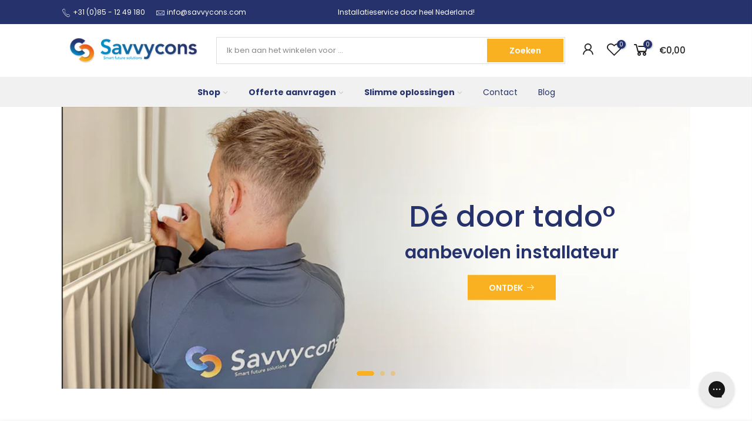

--- FILE ---
content_type: text/html; charset=utf-8
request_url: https://savvycons.com/
body_size: 69367
content:
<!doctype html>
<html class="no-js" lang="nl">
<head>

<!-- Google Ads Retargeting -->
<script>
    var dataLayer = dataLayer || [];
    dataLayer.push({
        'ecomm_prodid': '',
        'ecomm_pagetype': 'product',
        'ecomm_category': '',
        'ecomm_totalvalue': ''
    });
</script>
  
  <!-- Google Tag Manager -->
  <script>(function(w,d,s,l,i){w[l]=w[l]||[];w[l].push({'gtm.start':
  new Date().getTime(),event:'gtm.js'});var f=d.getElementsByTagName(s)[0],
  j=d.createElement(s),dl=l!='dataLayer'?'&l='+l:'';j.async=true;j.src=
  'https://www.googletagmanager.com/gtm.js?id='+i+dl;f.parentNode.insertBefore(j,f);
  })(window,document,'script','dataLayer','GTM-MCF8MVP');</script>
  <!-- End Google Tag Manager -->
  
  <meta charset="utf-8">
  <meta name="viewport" content="width=device-width, initial-scale=1, shrink-to-fit=no, user-scalable=no">
  <meta name="theme-color" content="#f9b122">
  <meta name="format-detection" content="telephone=no">
  <link rel="canonical" href="https://savvycons.com/">
  <link rel="prefetch" as="document" href="https://savvycons.com">
  <link rel="dns-prefetch" href="https://cdn.shopify.com" crossorigin>
  <link rel="preconnect" href="https://cdn.shopify.com" crossorigin>
  <link rel="preconnect" href="https://monorail-edge.shopifysvc.com"><link rel="dns-prefetch" href="https://fonts.googleapis.com" crossorigin>
    <link rel="preconnect" href="https://fonts.googleapis.com" crossorigin>
    <link rel="dns-prefetch" href="https://fonts.gstatic.com" crossorigin>
    <link rel="preconnect" href="https://fonts.gstatic.com" crossorigin><link rel="preload" as="style" href="//savvycons.com/cdn/shop/t/2/assets/pre_theme.min.css?v=117382185108694288591627476084">
  <link rel="preload" as="style" href="//savvycons.com/cdn/shop/t/2/assets/theme.css?enable_css_minification=1&v=10227880898303169361677768644"><title>Savvycons Smart future solutions</title><meta name="description" content="Savvycons is veel meer dan een webshop alleen. Wij zijn specialisten op het gebied van de nieuwe generatie thermostaten en bijbehorende accessoires. Wij kennen de uitgebreide mogelijkheden van onze producten en willen deze kennis graag met je delen."><link rel="shortcut icon" type="image/png" href="//savvycons.com/cdn/shop/files/savvycons-rgb-1024x1024_ca4b2580-9a67-44b1-abe3-283a1ea9c526_32x.png?v=1627479555"><link rel="apple-touch-icon-precomposed" type="image/png" sizes="152x152" href="//savvycons.com/cdn/shop/files/savvycons-rgb-1024x1024_ca4b2580-9a67-44b1-abe3-283a1ea9c526_152x.png?v=1627479555"><!-- social-meta-tags.liquid --><meta name="keywords" content="Savvycons, Smart, Future, Solutions, Advies, Services, Thermostaten, Cameras, Deurbellen, Beveiliging"/><meta name="author" content="Savvycons"><meta property="og:site_name" content="Savvycons">
<meta property="og:url" content="https://savvycons.com/">
<meta property="og:title" content="Savvycons Smart future solutions">
<meta property="og:type" content="website">
<meta property="og:description" content="Savvycons is veel meer dan een webshop alleen. Wij zijn specialisten op het gebied van de nieuwe generatie thermostaten en bijbehorende accessoires. Wij kennen de uitgebreide mogelijkheden van onze producten en willen deze kennis graag met je delen."><meta property="og:image" content="http://savvycons.com/cdn/shop/files/SC-logo-RGB_1200x1200.png?v=1627479279"><meta property="og:image:secure_url" content="https://savvycons.com/cdn/shop/files/SC-logo-RGB_1200x1200.png?v=1627479279"><meta name="twitter:card" content="summary_large_image">
<meta name="twitter:title" content="Savvycons Smart future solutions">
<meta name="twitter:description" content="Savvycons is veel meer dan een webshop alleen. Wij zijn specialisten op het gebied van de nieuwe generatie thermostaten en bijbehorende accessoires. Wij kennen de uitgebreide mogelijkheden van onze producten en willen deze kennis graag met je delen.">
<link href="//savvycons.com/cdn/shop/t/2/assets/pre_theme.min.css?v=117382185108694288591627476084" rel="stylesheet" type="text/css" media="all" /><link rel="preload" as="script" href="//savvycons.com/cdn/shop/t/2/assets/lazysizes.min.js?v=69261028471810094311627476071">
<link rel="preload" as="script" href="//savvycons.com/cdn/shop/t/2/assets/nt_vendor2.min.js?v=42422918620433123951627476079">
<script>document.documentElement.className = document.documentElement.className.replace('no-js', 'yes-js');const t_name = "index",designMode = false,t_cartCount = 0,ThemeNameT4='kalles',ThemeNameT42='ThemeIdT4Kalles',themeIDt4 = 124965912785,ck_hostname = 'kalles-niche-none',ThemeIdT4 = "true",SopEmlT4="info@savvycons.com",ThemePuT4 = '#purchase_codet4',t_shop_currency = "EUR", t_moneyFormat = "€{{amount_with_comma_separator}}", t_cart_url = "\/cart",t_cartadd_url = "\/cart\/add",t_cartchange_url = "\/cart\/change", pr_re_url = "\/recommendations\/products"; try {var T4AgentNT = (navigator.userAgent.indexOf('Chrome-Lighthouse') == -1)}catch(err){var T4AgentNT = true} function onloadt4relcss(_this) {_this.onload=null;if(T4AgentNT){_this.rel='stylesheet'}} (function () {window.onpageshow = function() {if (performance.navigation.type === 2) {document.dispatchEvent(new CustomEvent('cart:refresh'))} }; })();
var T4stt_str = { 
  "PleaseChoosePrOptions":"Selecteer enkele productopties voordat u dit product aan uw winkelwagen toevoegt.", 
  "will_not_ship":"Wordt niet verzonden tot \u003cspan class=\"jsnt\"\u003e{{date}}\u003c\/span\u003e",
  "will_stock_after":"Zal op voorraad zijn per \u003cspan class=\"jsnt\"\u003e{{date}}\u003c\/span\u003e",
  "added_to_cart": "Product is succesvol toegevoegd aan uw winkelwagen.",
  "view_cart": "Toon winkelwagen",
  "continue_shopping": "Doorgaan met winkelen",
  "save_js":"-[sale]%","bannerCountdown":"%D dagen %H:%M:%S",
  "prItemCountdown":"%D Dagen %H:%M:%S",
  "countdown_days":"dagen",
  "countdown_hours":"u",
  "countdown_mins":"min",
  "countdown_sec":"sec",
  "multiple_rates": "We found [number_of_rates] shipping rates available for [address], starting at [rate].",
  "one_rate": "We found one shipping rate available for [address].",
  "no_rates": "Sorry, we verzenden niet naar deze bestemming.",
  "rate_value": "[rate_title] at [rate]",
  "agree_checkout": "U moet akkoord gaan met de verkoopvoorwaarden om af te rekenen.",
  "added_text_cp":"Vergelijk producten"
};
</script>
<link rel="preload" href="//savvycons.com/cdn/shop/t/2/assets/style.min.css?v=31849535966797512491627476095" as="style" onload="onloadt4relcss(this)"><link href="//savvycons.com/cdn/shop/t/2/assets/theme.css?enable_css_minification=1&amp;v=10227880898303169361677768644" rel="stylesheet" type="text/css" media="all" /><link rel="preload" href="https://fonts.googleapis.com/css?family=Poppins:300,300i,400,400i,500,500i,600,600i,700,700i,800,800i|Libre+Baskerville:300,300i,400,400i,500,500i&display=swap" as="style" onload="onloadt4relcss(this)"><link id="sett_clt4" rel="preload" href="//savvycons.com/cdn/shop/t/2/assets/sett_cl.css?enable_css_minification=1&v=111603181540343972631628678630" as="style" onload="onloadt4relcss(this)"><link rel="preload" as="style" href="//savvycons.com/cdn/shop/t/2/assets/custom.css?enable_css_minification=1&v=96719016198529572291628683559"><link href="//savvycons.com/cdn/shop/t/2/assets/custom.css?enable_css_minification=1&amp;v=96719016198529572291628683559" rel="stylesheet" type="text/css" media="all" /><link rel="preload" as="style" href="//savvycons.com/cdn/shop/t/2/assets/colors.css?enable_css_minification=1&v=111603181540343972631627476051"><link href="//savvycons.com/cdn/shop/t/2/assets/colors.css?enable_css_minification=1&amp;v=111603181540343972631627476051" rel="stylesheet" type="text/css" media="all" /><link rel="preload" href="//savvycons.com/cdn/shop/t/2/assets/line-awesome.min.css?v=36930450349382045261627476074" as="style" onload="onloadt4relcss(this)">
<script id="js_lzt4" src="//savvycons.com/cdn/shop/t/2/assets/lazysizes.min.js?v=69261028471810094311627476071" defer="defer"></script>
<script src="//savvycons.com/cdn/shop/t/2/assets/nt_vendor2.min.js?v=42422918620433123951627476079" defer="defer" id="js_ntt4"
  data-theme='//savvycons.com/cdn/shop/t/2/assets/nt_theme.min.js?v=25734958287274646971627476078'
  data-stt='//savvycons.com/cdn/shop/t/2/assets/nt_settings.js?enable_js_minification=1&v=80893718874890840641681320766'
  data-cat='//savvycons.com/cdn/shop/t/2/assets/cat.min.js?v=122579638177445080711627476051' 
  data-sw='//savvycons.com/cdn/shop/t/2/assets/swatch.min.js?v=161572657919299685611627476097'
  data-prjs='//savvycons.com/cdn/shop/t/2/assets/produc.min.js?v=66856717831304081821627476085' 
  data-mail='//savvycons.com/cdn/shop/t/2/assets/platform_mail.min.js?v=120104920183136925081627476083'
  data-my='//savvycons.com/cdn/shop/t/2/assets/my.js?v=111603181540343972631627476076' data-cusp='//savvycons.com/cdn/shop/t/2/assets/my.js?v=111603181540343972631627476076' data-cur='//savvycons.com/cdn/shop/t/2/assets/my.js?v=111603181540343972631627476076' data-mdl='//savvycons.com/cdn/shop/t/2/assets/module.min.js?v=72712877271928395091627476075'
  data-map='//savvycons.com/cdn/shop/t/2/assets/maplace.min.js?v=123640464312137447171627476074'
  data-time='//savvycons.com/cdn/shop/t/2/assets/spacetime.min.js?v=2059'
  data-ins='//savvycons.com/cdn/shop/t/2/assets/nt_instagram.min.js?v=139140391247222617321627476077'
  data-user='//savvycons.com/cdn/shop/t/2/assets/interactable.min.js?v=152848173590186274121627476063'
  data-add='//s7.addthis.com/js/300/addthis_widget.js#pubid=ra-56efaa05a768bd19'
  data-klaviyo='//www.klaviyo.com/media/js/public/klaviyo_subscribe.js'
  data-font='iconKalles , fakalles , Pe-icon-7-stroke , Font Awesome 5 Free:n9'
  data-fm='Poppins'
  data-spcmn='//savvycons.com/cdn/shopifycloud/storefront/assets/themes_support/shopify_common-5f594365.js'
  data-cust='//savvycons.com/cdn/shop/t/2/assets/customerclnt.min.js?v=3252781937110261681627476053'
  data-cusjs='none'
  data-desadm='//savvycons.com/cdn/shop/t/2/assets/des_adm.min.js?v=34508982287425259161627476055'
  data-otherryv='//savvycons.com/cdn/shop/t/2/assets/reviewOther.js?enable_js_minification=1&v=72029929378534401331627476092'></script><script>window.performance && window.performance.mark && window.performance.mark('shopify.content_for_header.start');</script><meta name="google-site-verification" content="H4v9lsANU1GpTAjSeyW7MSX3HzNnF150vguve6eqdpk">
<meta name="google-site-verification" content="MJgZ9eZOW7OjFuruxOTyEMPQuh347wHg9IOpHt0F_94">
<meta name="facebook-domain-verification" content="ko9zt5r44qpyh5iengf0f7d1z2fwtv">
<meta id="shopify-digital-wallet" name="shopify-digital-wallet" content="/59074773201/digital_wallets/dialog">
<meta name="shopify-checkout-api-token" content="7232c45b2e3ecd81a100a53e38b69bc5">
<script async="async" src="/checkouts/internal/preloads.js?locale=nl-NL"></script>
<link rel="preconnect" href="https://shop.app" crossorigin="anonymous">
<script async="async" src="https://shop.app/checkouts/internal/preloads.js?locale=nl-NL&shop_id=59074773201" crossorigin="anonymous"></script>
<script id="apple-pay-shop-capabilities" type="application/json">{"shopId":59074773201,"countryCode":"NL","currencyCode":"EUR","merchantCapabilities":["supports3DS"],"merchantId":"gid:\/\/shopify\/Shop\/59074773201","merchantName":"Savvycons","requiredBillingContactFields":["postalAddress","email"],"requiredShippingContactFields":["postalAddress","email"],"shippingType":"shipping","supportedNetworks":["visa","maestro","masterCard","amex"],"total":{"type":"pending","label":"Savvycons","amount":"1.00"},"shopifyPaymentsEnabled":true,"supportsSubscriptions":true}</script>
<script id="shopify-features" type="application/json">{"accessToken":"7232c45b2e3ecd81a100a53e38b69bc5","betas":["rich-media-storefront-analytics"],"domain":"savvycons.com","predictiveSearch":true,"shopId":59074773201,"locale":"nl"}</script>
<script>var Shopify = Shopify || {};
Shopify.shop = "savvycons.myshopify.com";
Shopify.locale = "nl";
Shopify.currency = {"active":"EUR","rate":"1.0"};
Shopify.country = "NL";
Shopify.theme = {"name":"Kalles 2.7.2","id":124965912785,"schema_name":"Kalles","schema_version":"2.7.2","theme_store_id":null,"role":"main"};
Shopify.theme.handle = "null";
Shopify.theme.style = {"id":null,"handle":null};
Shopify.cdnHost = "savvycons.com/cdn";
Shopify.routes = Shopify.routes || {};
Shopify.routes.root = "/";</script>
<script type="module">!function(o){(o.Shopify=o.Shopify||{}).modules=!0}(window);</script>
<script>!function(o){function n(){var o=[];function n(){o.push(Array.prototype.slice.apply(arguments))}return n.q=o,n}var t=o.Shopify=o.Shopify||{};t.loadFeatures=n(),t.autoloadFeatures=n()}(window);</script>
<script>
  window.ShopifyPay = window.ShopifyPay || {};
  window.ShopifyPay.apiHost = "shop.app\/pay";
  window.ShopifyPay.redirectState = null;
</script>
<script id="shop-js-analytics" type="application/json">{"pageType":"index"}</script>
<script defer="defer" async type="module" src="//savvycons.com/cdn/shopifycloud/shop-js/modules/v2/client.init-shop-cart-sync_CwGft62q.nl.esm.js"></script>
<script defer="defer" async type="module" src="//savvycons.com/cdn/shopifycloud/shop-js/modules/v2/chunk.common_BAeYDmFP.esm.js"></script>
<script defer="defer" async type="module" src="//savvycons.com/cdn/shopifycloud/shop-js/modules/v2/chunk.modal_B9qqLDBC.esm.js"></script>
<script type="module">
  await import("//savvycons.com/cdn/shopifycloud/shop-js/modules/v2/client.init-shop-cart-sync_CwGft62q.nl.esm.js");
await import("//savvycons.com/cdn/shopifycloud/shop-js/modules/v2/chunk.common_BAeYDmFP.esm.js");
await import("//savvycons.com/cdn/shopifycloud/shop-js/modules/v2/chunk.modal_B9qqLDBC.esm.js");

  window.Shopify.SignInWithShop?.initShopCartSync?.({"fedCMEnabled":true,"windoidEnabled":true});

</script>
<script>
  window.Shopify = window.Shopify || {};
  if (!window.Shopify.featureAssets) window.Shopify.featureAssets = {};
  window.Shopify.featureAssets['shop-js'] = {"shop-cart-sync":["modules/v2/client.shop-cart-sync_DYxNzuQz.nl.esm.js","modules/v2/chunk.common_BAeYDmFP.esm.js","modules/v2/chunk.modal_B9qqLDBC.esm.js"],"init-fed-cm":["modules/v2/client.init-fed-cm_CjDsDcAw.nl.esm.js","modules/v2/chunk.common_BAeYDmFP.esm.js","modules/v2/chunk.modal_B9qqLDBC.esm.js"],"shop-cash-offers":["modules/v2/client.shop-cash-offers_ClkbB2SN.nl.esm.js","modules/v2/chunk.common_BAeYDmFP.esm.js","modules/v2/chunk.modal_B9qqLDBC.esm.js"],"shop-login-button":["modules/v2/client.shop-login-button_WLp3fA_k.nl.esm.js","modules/v2/chunk.common_BAeYDmFP.esm.js","modules/v2/chunk.modal_B9qqLDBC.esm.js"],"pay-button":["modules/v2/client.pay-button_CMzcDx7A.nl.esm.js","modules/v2/chunk.common_BAeYDmFP.esm.js","modules/v2/chunk.modal_B9qqLDBC.esm.js"],"shop-button":["modules/v2/client.shop-button_C5HrfeZa.nl.esm.js","modules/v2/chunk.common_BAeYDmFP.esm.js","modules/v2/chunk.modal_B9qqLDBC.esm.js"],"avatar":["modules/v2/client.avatar_BTnouDA3.nl.esm.js"],"init-windoid":["modules/v2/client.init-windoid_BPUgzmVN.nl.esm.js","modules/v2/chunk.common_BAeYDmFP.esm.js","modules/v2/chunk.modal_B9qqLDBC.esm.js"],"init-shop-for-new-customer-accounts":["modules/v2/client.init-shop-for-new-customer-accounts_C_53TFWp.nl.esm.js","modules/v2/client.shop-login-button_WLp3fA_k.nl.esm.js","modules/v2/chunk.common_BAeYDmFP.esm.js","modules/v2/chunk.modal_B9qqLDBC.esm.js"],"init-shop-email-lookup-coordinator":["modules/v2/client.init-shop-email-lookup-coordinator_BuZJWlrC.nl.esm.js","modules/v2/chunk.common_BAeYDmFP.esm.js","modules/v2/chunk.modal_B9qqLDBC.esm.js"],"init-shop-cart-sync":["modules/v2/client.init-shop-cart-sync_CwGft62q.nl.esm.js","modules/v2/chunk.common_BAeYDmFP.esm.js","modules/v2/chunk.modal_B9qqLDBC.esm.js"],"shop-toast-manager":["modules/v2/client.shop-toast-manager_3XRE_uEZ.nl.esm.js","modules/v2/chunk.common_BAeYDmFP.esm.js","modules/v2/chunk.modal_B9qqLDBC.esm.js"],"init-customer-accounts":["modules/v2/client.init-customer-accounts_DmSKRkZb.nl.esm.js","modules/v2/client.shop-login-button_WLp3fA_k.nl.esm.js","modules/v2/chunk.common_BAeYDmFP.esm.js","modules/v2/chunk.modal_B9qqLDBC.esm.js"],"init-customer-accounts-sign-up":["modules/v2/client.init-customer-accounts-sign-up_CeYkBAph.nl.esm.js","modules/v2/client.shop-login-button_WLp3fA_k.nl.esm.js","modules/v2/chunk.common_BAeYDmFP.esm.js","modules/v2/chunk.modal_B9qqLDBC.esm.js"],"shop-follow-button":["modules/v2/client.shop-follow-button_EFIbvYjS.nl.esm.js","modules/v2/chunk.common_BAeYDmFP.esm.js","modules/v2/chunk.modal_B9qqLDBC.esm.js"],"checkout-modal":["modules/v2/client.checkout-modal_D8HUqXhX.nl.esm.js","modules/v2/chunk.common_BAeYDmFP.esm.js","modules/v2/chunk.modal_B9qqLDBC.esm.js"],"shop-login":["modules/v2/client.shop-login_BUSqPzuV.nl.esm.js","modules/v2/chunk.common_BAeYDmFP.esm.js","modules/v2/chunk.modal_B9qqLDBC.esm.js"],"lead-capture":["modules/v2/client.lead-capture_CFcRSnZi.nl.esm.js","modules/v2/chunk.common_BAeYDmFP.esm.js","modules/v2/chunk.modal_B9qqLDBC.esm.js"],"payment-terms":["modules/v2/client.payment-terms_DBKgFsWx.nl.esm.js","modules/v2/chunk.common_BAeYDmFP.esm.js","modules/v2/chunk.modal_B9qqLDBC.esm.js"]};
</script>
<script>(function() {
  var isLoaded = false;
  function asyncLoad() {
    if (isLoaded) return;
    isLoaded = true;
    var urls = ["https:\/\/tabs.stationmade.com\/registered-scripts\/tabs-by-station.js?shop=savvycons.myshopify.com","https:\/\/ecommplugins-scripts.trustpilot.com\/v2.1\/js\/header.min.js?settings=eyJrZXkiOiJYVkhxdFdMQ25yYzJrc01YIiwicyI6InNrdSJ9\u0026shop=savvycons.myshopify.com","https:\/\/ecommplugins-trustboxsettings.trustpilot.com\/savvycons.myshopify.com.js?settings=1639064018051\u0026shop=savvycons.myshopify.com","https:\/\/widget.trustpilot.com\/bootstrap\/v5\/tp.widget.sync.bootstrap.min.js?shop=savvycons.myshopify.com","\/\/www.powr.io\/powr.js?powr-token=savvycons.myshopify.com\u0026external-type=shopify\u0026shop=savvycons.myshopify.com","https:\/\/cdn.shopify.com\/s\/files\/1\/0590\/7477\/3201\/t\/2\/assets\/globo.formbuilder.init.js?v=1630574951\u0026shop=savvycons.myshopify.com","https:\/\/config.gorgias.chat\/bundle-loader\/01GYCCXMZ5G3QPWN2H5D8FQMC7?source=shopify1click\u0026shop=savvycons.myshopify.com","https:\/\/cdn-bundler.nice-team.net\/app\/js\/bundler.js?shop=savvycons.myshopify.com","https:\/\/cdn.9gtb.com\/loader.js?g_cvt_id=b848b207-6b19-4732-ac15-f969921d7b17\u0026shop=savvycons.myshopify.com"];
    for (var i = 0; i < urls.length; i++) {
      var s = document.createElement('script');
      s.type = 'text/javascript';
      s.async = true;
      s.src = urls[i];
      var x = document.getElementsByTagName('script')[0];
      x.parentNode.insertBefore(s, x);
    }
  };
  if(window.attachEvent) {
    window.attachEvent('onload', asyncLoad);
  } else {
    window.addEventListener('load', asyncLoad, false);
  }
})();</script>
<script id="__st">var __st={"a":59074773201,"offset":3600,"reqid":"59cd696c-d8d9-4718-8ff9-fa2319950b13-1769066762","pageurl":"savvycons.com\/","u":"3e970746f892","p":"home"};</script>
<script>window.ShopifyPaypalV4VisibilityTracking = true;</script>
<script id="captcha-bootstrap">!function(){'use strict';const t='contact',e='account',n='new_comment',o=[[t,t],['blogs',n],['comments',n],[t,'customer']],c=[[e,'customer_login'],[e,'guest_login'],[e,'recover_customer_password'],[e,'create_customer']],r=t=>t.map((([t,e])=>`form[action*='/${t}']:not([data-nocaptcha='true']) input[name='form_type'][value='${e}']`)).join(','),a=t=>()=>t?[...document.querySelectorAll(t)].map((t=>t.form)):[];function s(){const t=[...o],e=r(t);return a(e)}const i='password',u='form_key',d=['recaptcha-v3-token','g-recaptcha-response','h-captcha-response',i],f=()=>{try{return window.sessionStorage}catch{return}},m='__shopify_v',_=t=>t.elements[u];function p(t,e,n=!1){try{const o=window.sessionStorage,c=JSON.parse(o.getItem(e)),{data:r}=function(t){const{data:e,action:n}=t;return t[m]||n?{data:e,action:n}:{data:t,action:n}}(c);for(const[e,n]of Object.entries(r))t.elements[e]&&(t.elements[e].value=n);n&&o.removeItem(e)}catch(o){console.error('form repopulation failed',{error:o})}}const l='form_type',E='cptcha';function T(t){t.dataset[E]=!0}const w=window,h=w.document,L='Shopify',v='ce_forms',y='captcha';let A=!1;((t,e)=>{const n=(g='f06e6c50-85a8-45c8-87d0-21a2b65856fe',I='https://cdn.shopify.com/shopifycloud/storefront-forms-hcaptcha/ce_storefront_forms_captcha_hcaptcha.v1.5.2.iife.js',D={infoText:'Beschermd door hCaptcha',privacyText:'Privacy',termsText:'Voorwaarden'},(t,e,n)=>{const o=w[L][v],c=o.bindForm;if(c)return c(t,g,e,D).then(n);var r;o.q.push([[t,g,e,D],n]),r=I,A||(h.body.append(Object.assign(h.createElement('script'),{id:'captcha-provider',async:!0,src:r})),A=!0)});var g,I,D;w[L]=w[L]||{},w[L][v]=w[L][v]||{},w[L][v].q=[],w[L][y]=w[L][y]||{},w[L][y].protect=function(t,e){n(t,void 0,e),T(t)},Object.freeze(w[L][y]),function(t,e,n,w,h,L){const[v,y,A,g]=function(t,e,n){const i=e?o:[],u=t?c:[],d=[...i,...u],f=r(d),m=r(i),_=r(d.filter((([t,e])=>n.includes(e))));return[a(f),a(m),a(_),s()]}(w,h,L),I=t=>{const e=t.target;return e instanceof HTMLFormElement?e:e&&e.form},D=t=>v().includes(t);t.addEventListener('submit',(t=>{const e=I(t);if(!e)return;const n=D(e)&&!e.dataset.hcaptchaBound&&!e.dataset.recaptchaBound,o=_(e),c=g().includes(e)&&(!o||!o.value);(n||c)&&t.preventDefault(),c&&!n&&(function(t){try{if(!f())return;!function(t){const e=f();if(!e)return;const n=_(t);if(!n)return;const o=n.value;o&&e.removeItem(o)}(t);const e=Array.from(Array(32),(()=>Math.random().toString(36)[2])).join('');!function(t,e){_(t)||t.append(Object.assign(document.createElement('input'),{type:'hidden',name:u})),t.elements[u].value=e}(t,e),function(t,e){const n=f();if(!n)return;const o=[...t.querySelectorAll(`input[type='${i}']`)].map((({name:t})=>t)),c=[...d,...o],r={};for(const[a,s]of new FormData(t).entries())c.includes(a)||(r[a]=s);n.setItem(e,JSON.stringify({[m]:1,action:t.action,data:r}))}(t,e)}catch(e){console.error('failed to persist form',e)}}(e),e.submit())}));const S=(t,e)=>{t&&!t.dataset[E]&&(n(t,e.some((e=>e===t))),T(t))};for(const o of['focusin','change'])t.addEventListener(o,(t=>{const e=I(t);D(e)&&S(e,y())}));const B=e.get('form_key'),M=e.get(l),P=B&&M;t.addEventListener('DOMContentLoaded',(()=>{const t=y();if(P)for(const e of t)e.elements[l].value===M&&p(e,B);[...new Set([...A(),...v().filter((t=>'true'===t.dataset.shopifyCaptcha))])].forEach((e=>S(e,t)))}))}(h,new URLSearchParams(w.location.search),n,t,e,['guest_login'])})(!0,!0)}();</script>
<script integrity="sha256-4kQ18oKyAcykRKYeNunJcIwy7WH5gtpwJnB7kiuLZ1E=" data-source-attribution="shopify.loadfeatures" defer="defer" src="//savvycons.com/cdn/shopifycloud/storefront/assets/storefront/load_feature-a0a9edcb.js" crossorigin="anonymous"></script>
<script crossorigin="anonymous" defer="defer" src="//savvycons.com/cdn/shopifycloud/storefront/assets/shopify_pay/storefront-65b4c6d7.js?v=20250812"></script>
<script data-source-attribution="shopify.dynamic_checkout.dynamic.init">var Shopify=Shopify||{};Shopify.PaymentButton=Shopify.PaymentButton||{isStorefrontPortableWallets:!0,init:function(){window.Shopify.PaymentButton.init=function(){};var t=document.createElement("script");t.src="https://savvycons.com/cdn/shopifycloud/portable-wallets/latest/portable-wallets.nl.js",t.type="module",document.head.appendChild(t)}};
</script>
<script data-source-attribution="shopify.dynamic_checkout.buyer_consent">
  function portableWalletsHideBuyerConsent(e){var t=document.getElementById("shopify-buyer-consent"),n=document.getElementById("shopify-subscription-policy-button");t&&n&&(t.classList.add("hidden"),t.setAttribute("aria-hidden","true"),n.removeEventListener("click",e))}function portableWalletsShowBuyerConsent(e){var t=document.getElementById("shopify-buyer-consent"),n=document.getElementById("shopify-subscription-policy-button");t&&n&&(t.classList.remove("hidden"),t.removeAttribute("aria-hidden"),n.addEventListener("click",e))}window.Shopify?.PaymentButton&&(window.Shopify.PaymentButton.hideBuyerConsent=portableWalletsHideBuyerConsent,window.Shopify.PaymentButton.showBuyerConsent=portableWalletsShowBuyerConsent);
</script>
<script data-source-attribution="shopify.dynamic_checkout.cart.bootstrap">document.addEventListener("DOMContentLoaded",(function(){function t(){return document.querySelector("shopify-accelerated-checkout-cart, shopify-accelerated-checkout")}if(t())Shopify.PaymentButton.init();else{new MutationObserver((function(e,n){t()&&(Shopify.PaymentButton.init(),n.disconnect())})).observe(document.body,{childList:!0,subtree:!0})}}));
</script>
<link id="shopify-accelerated-checkout-styles" rel="stylesheet" media="screen" href="https://savvycons.com/cdn/shopifycloud/portable-wallets/latest/accelerated-checkout-backwards-compat.css" crossorigin="anonymous">
<style id="shopify-accelerated-checkout-cart">
        #shopify-buyer-consent {
  margin-top: 1em;
  display: inline-block;
  width: 100%;
}

#shopify-buyer-consent.hidden {
  display: none;
}

#shopify-subscription-policy-button {
  background: none;
  border: none;
  padding: 0;
  text-decoration: underline;
  font-size: inherit;
  cursor: pointer;
}

#shopify-subscription-policy-button::before {
  box-shadow: none;
}

      </style>

<script>window.performance && window.performance.mark && window.performance.mark('shopify.content_for_header.end');</script>
<div data-revy-timer-id='0417f700-80fd-4033-b8c9-965489d568ec'></div>
  
  <meta name=“facebook-domain-verification” content=“ko9zt5r44qpyh5iengf0f7d1z2fwtv” />
  
  <meta name="google-site-verification" content="MJgZ9eZOW7OjFuruxOTyEMPQuh347wHg9IOpHt0F_94" />
  

    <script>
    
      
    window.ufeStore = {
      collections: [],
      tags: ''.split(','),
      selectedVariantId: null,
      moneyFormat: "€{{amount_with_comma_separator}}",
      moneyFormatWithCurrency: "€{{amount_with_comma_separator}} EUR",
      currency: "EUR",
      customerId: null,
      productAvailable: null,
      productMapping: []
    }
    
    
      window.ufeStore.cartTotal = 0;
      
    
    
    
    window.isUfeInstalled = false;
    function ufeScriptLoader(scriptUrl) {
        var element = document.createElement('script');
        element.src = scriptUrl;
        element.type = 'text/javascript';
        document.getElementsByTagName('head')[0].appendChild(element);
    }
    if(window.isUfeInstalled) console.log('%c UFE: Funnel Engines ⚡️ Full Throttle  🦾😎!', 'font-weight: bold; letter-spacing: 2px; font-family: system-ui, -apple-system, BlinkMacSystemFont, "Segoe UI", "Roboto", "Oxygen", "Ubuntu", Arial, sans-serif;font-size: 20px;color: rgb(25, 124, 255); text-shadow: 2px 2px 0 rgb(62, 246, 255)');
    if(!('noModule' in HTMLScriptElement.prototype) && window.isUfeInstalled) {
        ufeScriptLoader('https://ufe.helixo.co/scripts/sdk.es5.min.js');
        console.log('UFE: ES5 Script Loading');
    }
    </script>
    
    
      <!--CPC-->
  <script src='https://ajax.googleapis.com/ajax/libs/jquery/3.5.1/jquery.min.js'></script>
  <!--CPC-->
  <script src='https://calcapi.printgrid.io/shopify/calculator.js'></script>
<script>var check_edd_data_from_liquid = '1';</script><script src="//savvycons.com/cdn/shop/t/2/assets/edd_specific_product_msg.js?v=136012229591074505521660366293" type="text/javascript"></script>
<script src="//savvycons.com/cdn/shop/t/2/assets/edd_collection_msg.js?v=130879527554976694821660366295" type="text/javascript"></script>
<script src="//savvycons.com/cdn/shop/t/2/assets/edd_product_tag_msg.js?v=8380619751686092641660366296" type="text/javascript"></script>
<script src="//savvycons.com/cdn/shop/t/2/assets/edd_product_vendor_msg.js?v=52388043027845322851660366299" type="text/javascript"></script>
<script src="//savvycons.com/cdn/shop/t/2/assets/edd_all_product_msg.js?v=108840368777819333221660366301" type="text/javascript"></script>
<script src="//savvycons.com/cdn/shop/t/2/assets/edd_exclude_product.js?v=50353361297173646151660366302" type="text/javascript"></script>
<script src="//savvycons.com/cdn/shop/t/2/assets/edd_general_settings.js?v=63078643056842712821665994907" type="text/javascript"></script>

  



<script>

  var edd_is_homepage = `0`;

  if(edd_is_homepage == '1' ){
   
    
    
  }else{

    var edd_product_id = ``;
    var edd_product_title = ``;
    var edd_product_handle = ``;
    var edd_product_type = ``;
    var edd_product_vendor = ``;
    var edd_check_collection_id = ``;
    var edd_product_qty = ``;
    var edd_product_weight = ``;
    var product_avaiable = ``;
    var edd_product_tag = new Array();
    var edd_collection_id = new Array();
            
      for (i = 0; i < document.getElementsByClassName("edd_product_tag").length; i++) {
          edd_product_tag.push(document.querySelector(".product_tag_"+i).innerText);
      }

      
      for (i = 0; i < document.getElementsByClassName("edd_product_collection").length; i++) {
          edd_collection_id.push(document.querySelector(".product_collection_"+i).innerText);
      }
      
  }
  
  
  
  var product_have_qty = 0;
  var edd_message = 'not_set';
  var edd_preview_design = 'not_set';
  var set_specific_msg = 0;
  var is_exclude_product = '0';
  var edd_data;
  var edd_store_country,edd_store_country_code ,edd_user_country ,edd_user_country_code,edd_app_plan,edd_country_name,edd_country_code,edd_store_id;
  var edd_shop = delivery_shop = Shopify.shop;

  var is_set_msg_for_product = '0';
  var is_set_msg_for_product_type = '0';
  var is_set_msg_for_product_tag = '0';
  var is_set_msg_for_product_vendor = '0';
  var is_set_msg_for_all_product = '0';
  var is_set_msg_for_collection = '0';
  
function setEDDCookie(cname, cvalue){
      const d = new Date();
      d.setTime(d.getTime() + (24 * 60 * 60 * 1000));
      let expires = "expires="+d.toUTCString();
      document.cookie = cname + "=" + cvalue + ";" + expires + ";path=/";
}
function getEDDCookie(cname){
//console.log('***** get EDD cookie')
      let name = cname + "=";
      let decodedCookie = decodeURIComponent(document.cookie);
      let ca = decodedCookie.split(';');
      for(let i = 0; i <ca.length; i++) {
        let c = ca[i];
        while (c.charAt(0) == ' ') {
          c = c.substring(1);
        }
        if (c.indexOf(name) == 0) {
          return c.substring(name.length, c.length);
        }
      }
      return "";
    }
  
function checkEDDCookie($){
        var check_edd_data = getEDDCookie("edd_data");
 
        if (check_edd_data != ""){
          check_edd_data = JSON.parse(check_edd_data);
          //console.log('=> Cokkie set ')
          setEDDCountry(check_edd_data)
  
        }else {
          //useedd_datarname = prompt("Please enter your name:", "");
            checkUserCountry($);
            //console.log('=> cookie not set');  
        }
}
  
function setEDDCountry(check_edd_data){
 edd_store_country_name = check_edd_data.store_country_name;
 edd_store_country_code = check_edd_data.store_country_code;
 edd_user_country_name = check_edd_data.user_country_name;
 edd_user_country_code = check_edd_data.user_country_code;
 //edd_app_plan = edd_plan_info.plan;  /* 06-10-2022 */
 edd_app_plan = check_edd_data.plan;
 edd_store_id = check_edd_data.store_id;
 edd_trial_store = check_edd_data.trial_store;
 edd_allowed_store = check_edd_data.allowed_store;
 // console.log('edd_store_country '+edd_store_country_name)
 // console.log('edd_store_country_code '+edd_store_country_code)
 // console.log('edd_user_country '+edd_user_country_name)
 // console.log('edd_user_country_code '+edd_user_country_code)
 // console.log('edd_app_plan '+edd_app_plan)
 //  console.log('edd_store_id '+edd_store_id)
  
  if(edd_store_id > 2614 || edd_shop == 'purrfetto.myshopify.com' ||  edd_shop == 'estimated-delivery-date-time.myshopify.com'){
     <!-- check product quantity  -->
    console.log('Qty => based on product qty')
    if(edd_product_qty > 0){product_have_qty = 1;}
  }else{
     <!-- check product avaiable  -->
       console.log('Qty => based on product avaiable')
    if(product_avaiable == 'true'){product_have_qty = 1;}
  }

  getSpecificEDDMsg();

  if(set_specific_msg == 1){
      edd_country_name = edd_user_country_name;
      edd_country_code = edd_user_country_code;
    }else{
      edd_country_name = edd_store_country_name;
      edd_country_code = edd_store_country_code;
    }
  
  //console.log('product_avaiable '+product_avaiable+' product_have_qty '+product_have_qty)
  
  
}
  
/* changelog */
  function checkUserCountry($){
    //console.log('=> get user country ajax ')
   $.ajax({
           url: "//estimated-delivery-days.setubridgeapps.com/estimated-delivery-days/app/src/public/checkEDDPayment",
           data : {shop:edd_shop},
           type:"POST",
           success: function(response){ 
             edd_data = response;
             check_edd_data = JSON.parse(edd_data);
             
             //console.log(typeof(edd_data))
             
             //console.log(edd_data)
             setEDDCountry(check_edd_data);

             checkEddDataInterval = setInterval(function(){
                var check_edd_data = getEDDCookie("edd_data");
 
                if (check_edd_data == ""){
                 setEDDCookie("edd_data", edd_data);
                 clearInterval(checkEddDataInterval);
                }

             },700);
             
             
             
             
           }
         })
  }
/* changelog */


var loadScriptInLiquidData = function (url, callback) {
    var script = document.createElement('script');
    script.type = 'text/javascript';
    if (script.readyState) {
      script.onreadystatechange = function () {
        if (script.readyState == 'loaded' || script.readyState == 'complete') {
          script.onreadystatechange = null;
          callback();
        }
      };
    } else {
      script.onload = function () {
        callback();
      };
    }
    script.src = url;
    document.getElementsByTagName('head') [0].appendChild(script);
  };

  /* check Jquery loaded in theme or not */
  if((typeof jQuery === 'undefined') || (parseFloat(jQuery.fn.jquery) < 1.7)){
    //console.log(' ***** add jquery ******')
    loadScriptInLiquidData('//ajax.googleapis.com/ajax/libs/jquery/1.9.1/jquery.min.js', function () {
      jQuery191 = jQuery.noConflict(true);
      checkEDDCookie(jQuery191);
    });

  }else{
    //console.log(' ***** jquery added ******')
    checkEDDCookie(jQuery);
  }

  function getSpecificEDDMsg(){
  //check exclude product
  if(typeof edd_exclude_product != 'undefined' && edd_exclude_product != 'not_set' && edd_exclude_product.filter(e => e.check_rule_for  == edd_product_id).length > 0){
    is_exclude_product = '1';
    console.log('=> exclude product')
  }
  
  else {
    // check edd message for product 
    if(typeof edd_specific_product_msg != 'undefined' && edd_specific_product_msg != 'not_set' && edd_specific_product_msg.filter(e => e.check_rule_for  == edd_product_id).length > 0){
      console.log('Specific Mesage type => Product ')
       setEddMessageFromLiquid(edd_specific_product_msg,edd_product_id,'product');
      //console.log('is_set_msg_for_product '+is_set_msg_for_product)
    }
  
     // check edd message for collection 
    if(set_specific_msg == 0 && typeof edd_collection_msg != 'undefined' && edd_collection_msg != 'not_set' ){
      console.log('Specific Mesage type => Collection ')
       //setEddMessageFromLiquid(edd_collection_msg,edd_collection_id)
       for(i=0; i<edd_collection_id.length; i++){
         setEddMessageFromLiquid(edd_collection_msg,edd_collection_id[i],'collection');
         if(is_set_msg_for_collection == '1'){
          break;
        }
        }
    }
   
     // check edd message for product vendor
    if(set_specific_msg == 0 && typeof edd_product_vendor_msg != 'undefined' && edd_product_vendor_msg != 'not_set'  && edd_product_vendor_msg.filter(e => e.check_rule_for  == edd_product_vendor).length > 0){
      console.log('Specific Mesage type => Product Vendor')
      setEddMessageFromLiquid(edd_product_vendor_msg,edd_product_vendor,'vendor')
    }
       
     // check edd message for product tag
     if(set_specific_msg == 0 && typeof edd_product_tag_msg != 'undefined' && edd_product_tag_msg != 'not_set'){
        console.log('Specific Mesage type => Product Tag')
       for(i=0; i<edd_product_tag.length; i++){
         setEddMessageFromLiquid(edd_product_tag_msg,edd_product_tag[i],'tag');
        if(is_set_msg_for_product_tag == '1'){
          break;
        }
       }        
      }

    // check edd message for All product 
    if(set_specific_msg == 0 && typeof edd_all_product_msg != 'undefined' && edd_all_product_msg != 'not_set'  && edd_all_product_msg.filter(e => e.check_rule_for  == 'all_product').length > 0){
        console.log('Specific Mesage type => All Product')
        setEddMessageFromLiquid(edd_all_product_msg,'all_product','all_product')
      }    
    }  
  }

  function setEddMessageFromLiquid(edd_msg_list,check_with,edd_rule_type){
    
    check_edd__in_out_stock_spe_c = edd_msg_list.filter(e => e.check_rule_for  == check_with && e.is_instock == product_have_qty && e.country_code == edd_user_country_code)  
    check_edd_both_edd_spe_c = edd_msg_list.filter(e => e.check_rule_for  == check_with && e.is_instock == 2 && e.country_code == edd_user_country_code ) 
    check_edd__in_out_stock_all_c = edd_msg_list.filter(e => e.check_rule_for  == check_with && e.is_instock == product_have_qty && e.country_code == 'all_country')  
    check_edd_both_edd_all_c = edd_msg_list.filter(e => e.check_rule_for  == check_with && e.is_instock == 2 && e.country_code == 'all_country' ) 

    if(check_edd__in_out_stock_spe_c.length > 0){
    edd_preview_design = check_edd__in_out_stock_spe_c[0].preview_design;
    edd_message = check_edd__in_out_stock_spe_c[0].message;
    set_specific_msg = 1;
    checkSpecificMsgFor(edd_rule_type);
    //console.log('message => '+edd_message)
    //console.log('edd_preview_design => '+edd_preview_design)
    }
    else if(check_edd_both_edd_spe_c.length > 0){
    edd_preview_design = check_edd_both_edd_spe_c[0].preview_design;
    edd_message = check_edd_both_edd_spe_c[0].message;
    set_specific_msg = 1;
    checkSpecificMsgFor(edd_rule_type);
    //console.log('message => '+edd_message)
    //console.log('edd_preview_design => '+edd_preview_design)
    }
    else if(check_edd__in_out_stock_all_c.length > 0){
    edd_preview_design = check_edd__in_out_stock_all_c[0].preview_design;
    edd_message = check_edd__in_out_stock_all_c[0].message;
    set_specific_msg = 1;
    checkSpecificMsgFor(edd_rule_type);
    //console.log('message => '+edd_message)
    //console.log('edd_preview_design => '+edd_preview_design)
    }
    else if(check_edd_both_edd_all_c.length > 0){
    edd_preview_design = check_edd_both_edd_all_c[0].preview_design;
    edd_message = check_edd_both_edd_all_c[0].message;
    set_specific_msg = 1;
    checkSpecificMsgFor(edd_rule_type);
    //console.log('message => '+edd_message)
    //console.log('edd_preview_design => '+edd_preview_design)
    }

    
  
  }

   function checkSpecificMsgFor(edd_rule_type){
    if(edd_rule_type == 'product'){
      is_set_msg_for_product = '1';
    }
    if(edd_rule_type == 'collection'){
      is_set_msg_for_collection = '1';
    }
    if(edd_rule_type == 'tag'){
      is_set_msg_for_product_tag = '1';
    }
    if(edd_rule_type == 'vendor'){
      is_set_msg_for_product_vendor = '1';
    }
    if(edd_rule_type == 'all_product'){
      is_set_msg_for_all_product = '1';
    }
  }
</script>

<!-- BEGIN app block: shopify://apps/powerful-form-builder/blocks/app-embed/e4bcb1eb-35b2-42e6-bc37-bfe0e1542c9d --><script type="text/javascript" hs-ignore data-cookieconsent="ignore">
  var Globo = Globo || {};
  var globoFormbuilderRecaptchaInit = function(){};
  var globoFormbuilderHcaptchaInit = function(){};
  window.Globo.FormBuilder = window.Globo.FormBuilder || {};
  window.Globo.FormBuilder.shop = {"configuration":{"money_format":"€{{amount_with_comma_separator}}"},"pricing":{"features":{"bulkOrderForm":true,"cartForm":true,"fileUpload":30,"removeCopyright":true,"restrictedEmailDomains":true,"metrics":true}},"settings":{"copyright":"Powered by G: <a href=\"https://apps.shopify.com/form-builder-contact-form\" target=\"_blank\">Form Builder</a>","hideWaterMark":false,"reCaptcha":{"recaptchaType":"v2","siteKey":false,"languageCode":"en"},"hCaptcha":{"siteKey":false},"scrollTop":false,"customCssCode":"","customCssEnabled":false,"additionalColumns":[]},"encryption_form_id":0,"url":"https://form.globo.io/","CDN_URL":"https://dxo9oalx9qc1s.cloudfront.net","app_id":"1783207"};

  if(window.Globo.FormBuilder.shop.settings.customCssEnabled && window.Globo.FormBuilder.shop.settings.customCssCode){
    const customStyle = document.createElement('style');
    customStyle.type = 'text/css';
    customStyle.innerHTML = window.Globo.FormBuilder.shop.settings.customCssCode;
    document.head.appendChild(customStyle);
  }

  window.Globo.FormBuilder.forms = [];
    
      
      
      
      window.Globo.FormBuilder.forms[57764] = {"57764":{"elements":[{"id":"group","type":"group","label":"Basic info","description":"","elements":[{"id":"text","type":"text","label":"Voornaam","placeholder":"","description":"","limitCharacters":false,"characters":100,"hideLabel":false,"keepPositionLabel":false,"required":true,"ifHideLabel":false,"inputIcon":"","columnWidth":50},{"id":"text-2","type":"text","label":"Achternaam","placeholder":"","description":"","limitCharacters":false,"characters":100,"hideLabel":false,"keepPositionLabel":false,"required":true,"ifHideLabel":false,"inputIcon":"","columnWidth":50,"conditionalField":false},{"id":"email","type":"email","label":"Email","placeholder":"","description":"","limitCharacters":false,"characters":100,"hideLabel":false,"keepPositionLabel":false,"required":true,"ifHideLabel":false,"inputIcon":"","columnWidth":50,"conditionalField":false},{"id":"phone","type":"phone","label":"Telefoon","placeholder":"","description":"","validatePhone":false,"onlyShowFlag":false,"defaultCountryCode":"us","limitCharacters":false,"characters":100,"hideLabel":false,"keepPositionLabel":false,"required":true,"ifHideLabel":false,"inputIcon":"","columnWidth":50,"conditionalField":false},{"id":"text-3","type":"text","label":"Straatnaam en huisnummer","placeholder":"","description":"","limitCharacters":false,"characters":100,"hideLabel":false,"keepPositionLabel":false,"required":false,"ifHideLabel":false,"inputIcon":"","columnWidth":100,"conditionalField":false},{"id":"text-4","type":"text","label":"Postcode","placeholder":"","description":"","limitCharacters":false,"characters":100,"hideLabel":false,"keepPositionLabel":false,"required":false,"ifHideLabel":false,"inputIcon":"","columnWidth":50,"conditionalField":false},{"id":"text-5","type":"text","label":"Woonplaats","placeholder":"","description":"","limitCharacters":false,"characters":100,"hideLabel":false,"keepPositionLabel":false,"required":false,"ifHideLabel":false,"inputIcon":"","columnWidth":50,"conditionalField":false}],"add-elements":null,"conditionalFieldForAllElements":false},{"id":"group-1","type":"group","label":"Uw huidige situatie","description":"","elements":[{"id":"radio","type":"radio","label":"Wat is de huidige warmtebron?","options":"CV-Ketel\nStads-\/blokverwarming\nWarmtepomp\nWeet ik niet","defaultOption":"","description":"","hideLabel":false,"keepPositionLabel":false,"required":true,"ifHideLabel":false,"inlineOption":100,"columnWidth":50,"conditionalField":false},{"id":"text-6","type":"text","label":"Wat is het merk en type van de cv-ketel?","placeholder":"","description":"","limitCharacters":false,"characters":100,"hideLabel":false,"keepPositionLabel":false,"required":false,"ifHideLabel":false,"inputIcon":"","columnWidth":50,"conditionalField":true,"onlyShowIf":"radio","radio":"CV-Ketel","conditionalIsValue":"CV-Ketel"},{"id":"text-7","type":"text","label":"Wat is het merk en type warmtepomp?","placeholder":"","description":"","limitCharacters":false,"characters":100,"hideLabel":false,"keepPositionLabel":false,"required":false,"ifHideLabel":false,"inputIcon":"","columnWidth":50,"conditionalField":true,"onlyShowIf":"radio","radio":"Warmtepomp","conditionalIsValue":"Warmtepomp"},{"id":"radio-2","type":"radio","label":"Is er in de huidige situatie een thermostaat?","options":"Ja\nNee, wel gewenst","defaultOption":"","description":"","hideLabel":false,"keepPositionLabel":false,"required":true,"ifHideLabel":false,"inlineOption":100,"columnWidth":50,"conditionalField":false,"onlyShowIf":false,"radio":false},{"id":"radio-9","type":"radio","label":"Is deze thermostaat bedraad of draadloos?","options":"Bedraad\nDraadloos\nWeet ik niet zeker","defaultOption":"","description":"","hideLabel":false,"keepPositionLabel":false,"required":true,"ifHideLabel":false,"inlineOption":100,"columnWidth":50,"conditionalField":true,"onlyShowIf":"radio-2","radio":"Ja","radio-2":"Ja","conditionalIsValue":"Ja"},{"id":"radio-6","type":"radio","label":"Is dit een thermostaat die je wilt blijven gebruiken?","options":"Ja\nNee","defaultOption":"","description":"","hideLabel":false,"keepPositionLabel":false,"required":false,"ifHideLabel":false,"inlineOption":100,"columnWidth":50,"conditionalField":true,"onlyShowIf":"radio-2","radio":"Ja","radio-2":"Ja","radio-9":"Ja","conditionalIsValue":"Ja"},{"id":"radio-7","type":"radio","label":"Van welk merk is de thermostaat?","options":"Honeywell evohome\nTado\nNetatmo\nPlugwise\nAnders \/ weet ik niet","defaultOption":"","description":"","hideLabel":false,"keepPositionLabel":false,"required":false,"ifHideLabel":false,"inlineOption":100,"columnWidth":50,"conditionalField":true,"onlyShowIf":"radio-2","radio":"Ja","radio-2":"Ja","radio-9":"Ja","radio-6":"Ja","conditionalIsValue":"Ja"},{"id":"radio-3","type":"radio","label":"Zijn er radiatoren aanwezig?","options":"Ja\nNee","defaultOption":"","description":"","hideLabel":false,"keepPositionLabel":false,"required":true,"ifHideLabel":false,"inlineOption":100,"columnWidth":50,"conditionalField":false,"onlyShowIf":false,"radio":false,"radio-2":false,"radio-9":false,"radio-6":false,"radio-7":false},{"id":"number","type":"number","label":"Hoeveel van deze radiatoren wil je graag aansturen?","placeholder":"","description":"hou er rekening mee dat het hoofdverblijf (meestal de woonkamer) ook altijd aangestuurd moet worden. Neem deze dus altijd mee in de telling van het aantal radiatoren. Een hal of gang raden we over het algemeen af om uit te rusten met een slimme knop.","limitCharacters":false,"characters":100,"hideLabel":false,"keepPositionLabel":false,"required":true,"ifHideLabel":false,"inputIcon":"","columnWidth":50,"conditionalField":true,"onlyShowIf":"radio-3","radio":"Ja","radio-2":"Ja","radio-9":"Ja","radio-6":"Ja","radio-7":"Ja","radio-3":"Ja","conditionalIsValue":"Ja"},{"id":"file","type":"file","label":"Graag ontvangen wij foto's van de radiatoren waar de slimme knoppen op komen. (Zorg dat je huidige knoppen er duidelijk op staan)","button-text":"Choose file","placeholder":"","allowed-multiple":true,"allowed-extensions":["jpg","jpeg","png"],"description":"","uploadPending":"File is uploading. Please wait a second...","uploadSuccess":"File uploaded successfully","hideLabel":false,"keepPositionLabel":false,"required":false,"ifHideLabel":false,"inputIcon":"","columnWidth":50,"conditionalField":true,"onlyShowIf":"radio-3","radio":"Ja","radio-2":"Ja","radio-9":"Ja","radio-6":"Ja","radio-7":"Ja","radio-3":"Ja","conditionalIsValue":"Ja"},{"id":"radio-4","type":"radio","label":"Is er vloerverwarming aanwezig?","options":"Ja\nNee","defaultOption":"","description":"","hideLabel":false,"keepPositionLabel":false,"required":true,"ifHideLabel":false,"inlineOption":100,"columnWidth":50,"conditionalField":false,"onlyShowIf":false,"radio":false,"radio-2":false,"radio-9":false,"radio-6":false,"radio-7":false,"radio-3":false},{"id":"radio-5","type":"radio","label":"Wil je de vloerverwarming in meerdere zones verdelen en apart aansturen?","options":"Ja\nNee, vloerverwarming als 1 zone","defaultOption":"","description":"","hideLabel":false,"keepPositionLabel":false,"required":true,"ifHideLabel":false,"inlineOption":100,"columnWidth":50,"conditionalField":true,"onlyShowIf":"radio-4","radio":"Ja","radio-2":"Ja","radio-9":"Ja","radio-6":"Ja","radio-7":"Ja","radio-3":"Ja","radio-4":"Ja","conditionalIsValue":"Ja"},{"id":"number-2","type":"number","label":"Hoeveel zones vloerverwarming?","placeholder":"Het aantal kamers, niet het aantal groepen.","description":"","limitCharacters":false,"characters":100,"hideLabel":false,"keepPositionLabel":false,"required":false,"ifHideLabel":false,"inputIcon":"","columnWidth":50,"conditionalField":true,"onlyShowIf":"radio-5","radio":"Ja","radio-2":"Ja","radio-9":"Ja","radio-6":"Ja","radio-7":"Ja","radio-3":"Ja","radio-4":"Ja","radio-5":"Ja","conditionalIsValue":"Ja"},{"id":"file-2","type":"file","label":"Graag ontvangen wij een foto van de vloerverwarmingsverdeler. (Zorg dat de aanvoerleidingen er duidelijk op staan)","button-text":"Choose file","placeholder":"","allowed-multiple":true,"allowed-extensions":["jpg","jpeg","png"],"description":"","uploadPending":"File is uploading. Please wait a second...","uploadSuccess":"File uploaded successfully","hideLabel":false,"keepPositionLabel":false,"required":false,"ifHideLabel":false,"inputIcon":"","columnWidth":50,"conditionalField":true,"onlyShowIf":"radio-4","radio":"Ja","radio-2":"Ja","radio-9":"Ja","radio-6":"Ja","radio-7":"Ja","radio-3":"Ja","radio-4":"Ja","radio-5":"Ja","conditionalIsValue":"Ja"}],"add-elements":null,"conditionalFieldForAllElements":false,"conditionalField":false},{"id":"group-2","type":"group","label":"Opmerkingen","description":"","elements":[{"id":"text-8","type":"text","label":"Zijn er nog andere opmerkingen of vragen?","placeholder":"","description":"","limitCharacters":false,"characters":100,"hideLabel":false,"keepPositionLabel":false,"required":false,"ifHideLabel":false,"inputIcon":"","columnWidth":100,"conditionalField":false,"onlyShowIf":false,"radio":false,"radio-2":false,"radio-9":false,"radio-6":false,"radio-7":false,"radio-3":false,"radio-4":false,"radio-5":false},{"id":"radio-8","type":"radio","label":"Heb je een voorkeur voor een bepaald systeem?","options":[{"label":{"nl":"tado X","de":"Option 4","en":"Option 4","es":"Option 4","fr":"Option 4","it":"Option 4"},"value":"tado X"},{"label":{"nl":"tado V3+","de":"tado","en":"tado","es":"tado","fr":"tado","it":"tado"},"value":"tado V3+"},{"label":"evohome","value":"evohome"},{"label":"nee, graag ontvang ik een advies","value":"nee, graag ontvang ik een advies"}],"defaultOption":"","description":"","hideLabel":false,"keepPositionLabel":false,"required":true,"ifHideLabel":false,"inlineOption":100,"columnWidth":50,"conditionalField":false,"onlyShowIf":false,"radio":false,"radio-2":false,"radio-9":false,"radio-6":false,"radio-7":false,"radio-3":false,"radio-4":false,"radio-5":false}],"add-elements":null,"conditionalFieldForAllElements":false,"conditionalField":true,"onlyShowIf":false,"radio":false,"radio-2":false,"radio-9":false,"radio-6":false,"radio-7":false,"radio-3":false,"radio-4":false,"radio-5":false}],"errorMessage":{"required":"Please fill in field","invalid":"Invalid","invalidName":"Invalid name","invalidEmail":"Invalid email","invalidURL":"Invalid URL","invalidPhone":"Invalid phone","invalidNumber":"Invalid number","invalidPassword":"Invalid password","confirmPasswordNotMatch":"Confirmed password doesn't match","customerAlreadyExists":"Customer already exists","fileSizeLimit":"File size limit exceeded","fileNotAllowed":"File extension not allowed","requiredCaptcha":"Please, enter the captcha","requiredProducts":"Please select product","limitQuantity":"The number of products left in stock has been exceeded","shopifyInvalidPhone":"phone - Enter a valid phone number to use this delivery method","shopifyPhoneHasAlready":"phone - Phone has already been taken","shopifyInvalidProvice":"addresses.province - is not valid","otherError":"Something went wrong, please try again"},"appearance":{"layout":"boxed","width":600,"style":"flat_rounded","mainColor":"rgba(233,78,27,1)","headingColor":"rgba(37,50,108,1)","labelColor":"rgba(0,148,205,1)","descriptionColor":"#6c757d","optionColor":"#000","paragraphColor":"#000","paragraphBackground":"#fff","background":"none","backgroundColor":"#FFF","backgroundImage":"","backgroundImageAlignment":"middle","floatingIcon":"\u003csvg aria-hidden=\"true\" focusable=\"false\" data-prefix=\"far\" data-icon=\"envelope\" class=\"svg-inline--fa fa-envelope fa-w-16\" role=\"img\" xmlns=\"http:\/\/www.w3.org\/2000\/svg\" viewBox=\"0 0 512 512\"\u003e\u003cpath fill=\"currentColor\" d=\"M464 64H48C21.49 64 0 85.49 0 112v288c0 26.51 21.49 48 48 48h416c26.51 0 48-21.49 48-48V112c0-26.51-21.49-48-48-48zm0 48v40.805c-22.422 18.259-58.168 46.651-134.587 106.49-16.841 13.247-50.201 45.072-73.413 44.701-23.208.375-56.579-31.459-73.413-44.701C106.18 199.465 70.425 171.067 48 152.805V112h416zM48 400V214.398c22.914 18.251 55.409 43.862 104.938 82.646 21.857 17.205 60.134 55.186 103.062 54.955 42.717.231 80.509-37.199 103.053-54.947 49.528-38.783 82.032-64.401 104.947-82.653V400H48z\"\u003e\u003c\/path\u003e\u003c\/svg\u003e","floatingText":"","displayOnAllPage":false,"position":"bottom right","formType":"normalForm","colorScheme":{"solidButton":{"red":233,"green":78,"blue":27,"alpha":1},"solidButtonLabel":{"red":255,"green":255,"blue":255},"text":{"red":0,"green":148,"blue":205,"alpha":1},"outlineButton":{"red":233,"green":78,"blue":27,"alpha":1},"background":null}},"afterSubmit":{"action":"clearForm","message":"\u003ch4 class=\"ql-align-center\"\u003e\u003cimg src=\"data:image\/png;base64,[base64]\/p8CUG8mxv3cSwRlSzWZnXebIW+qckL4XAZBpXHUalVkWKtxQlQqihrV4nAwQidoNGxIiyI4CEIVCMSFUFQM\/sBBBKJWieDrCDhIrURgrtqBzYe9A\/lq\/3CRqu8wEdyq1IaHh\/c60PUqYF2\/fwtPunXGifKg1Afi1ftTWxoSIIXMG1YoXFEc6ghptVTwRaOBHwRCtWQAHvzfiEBw4HfwN0Yv8C+kAQBTt\/0BQeAHloLfNaCsFHwkBe9aUQKBq3JwLEYJxDI5x6tEHZtapOIE8Pr0z1D2hi9zjwXWzcM\/khk5WSyKQOCGquSxeKWyL04qjkNE\/FAcqnUAICGCyWPzNysNANgAZgHoEFigodCrNFTaHbWj8zm8UlWiJVMaG2P6NyuihsoHxw7oUVzNrES19Dfz7J1jiPON8xxqQXYEUchPhlWKKCDOImC5zBtwIIwbweYGkh5z1qIwLNUSSI0okVimRvDXVEz2XWlo7D3KhNmVwV4haj3asPki3R5YlTVlkPTWaSqvLj\/I69bVlxCpuB9epQyBNBoOpNWQ\/waTrS4ExqXUGgKRC8RptZLtfJbrF3BKHjf4dsrod8W2Omh9xtUtgVVw\/xKsvXKcTqy4H4BvacwgiASjEIkoBtGoWTbAkfShe2dlUC0EyVR0h3Il03GbmuGQpfYJLHN9bVGLK82pW4nKbgUsGSqDss9tc\/A6sT8F4vOGwFLRYLxEEoEp2t0cUM8ADWwKlBoypVpLpf8lc3TeqwiPu0WcPKcplOkNtqm2\/[base64]\/chNn3B5aMYsvqU617cfmwNW1l\/78fQbZ\/xo9+9Op7U0TAL2nhCgQxH1nVAvKqdVEkmNKgbzaFPioJ\/6v\/dDji3N3WaAdfLOSZh8dqeje3XVVGpzwz8JUkkwZvm2JWLZ6FhQBYnUonbzWcv38N4piIyvSh\/3kdV1MJsA1rY\/VhBDbl9PZNVWz2S0NP8D6FGMXqtHGYleLYJIZEx2ltjNe\/P9mZ8cmhyRrjGyKZNUszqwsutzibiV77\/Jbmp8kyyVRsEPd3r2xwgKYD5MYGyta\/YLWCFLTMsc8PIXXCOaMUkVqwHr2K4vCK5FeRH0xtrZrIaGVwCgMFuU\/TEBBQDA1DJHp0sS78BlhS9Mujh5wDSVCZo1qAmrACvr8j4C5cgvo9n1te\/[base64]\/bKgq1pSm6z6zs9PTjbyX\/U6F\/Tf1Lmo1jLcneAoefPBDrX1K6mi4SDwAnXOxWdP3XxawlEbWKSuC3RlNbefWJyz8qP7r5mMkt9WYB1vKcnXDIuT+iw\/ILl7CEonQ7qMyKE6MaJ6iULhShMNqhhVe+8VJxsVGNPKeSyUXhuYYciLTu82TnqsrlTLv4M\/V6mbw9BZHYKozq87oqbcLJPmkzTSYWTcqxCkSVEOnX5dGOpUX\/ZQiE\/e1OZJPjwOQN4jUaCl4oiJEKm4tjF8+uPPbbCZNEqJoMWIXNVVDxke+8vG5eXURvbR1hB5XJMWC2BsHhExdEJvF11MK5G07n1JqiI5MB6zXn1kC\/2zdW0lp5E4FORTDF4OxtWI4CRIXCByfgxrw6deSfG87c67L7Bztn1+Vn683tJEZl8bsUPm8E8PvZg\/K6TFGrNAA58AWJrPKiJbe\/f8ezqyPoMrDWnfuOEH58\/[base64]\/Kl2btXtQGLsgGE6j5fmtWnJe6ePrdHbRmkQsJh5N53AqZpZeJXCxdhR2ut1Pwpg9i1GXfVMx+vn++g7er2B1Sjh4gMvn51GFIvjILQtM5796UUUIMlkkaya6smnf\/9Er7ByvQCyq+g4xF35dhK9suQd+1GtXoSm9lNFSCLhTLfCouH6UEAvYLHP\/0FD6itHwSqlnz6N2sv0TAoA84MzvaHm7SvXD9J1zVAvYPlXVidSRKLxdm6li5w9\/j1E5fNS2Wf26zQ\/6ATWydJzeAqf+yY44REGyGa076jHk7yXTBDLhc\/Mvz3n\/[base64]\/SksreoLwXUZGqzKChiSdmEl5fFz\/4x9xGosPq+8SMEsf\/adrp08sy5cmfOH+DGC4McxfqOoaNyiErpCIv4L5Y1VHaIoU6B5X\/tgjfwBw4Djki7o7krK9CFumoSuUXmE\/BfdcakXaMyPuz0poqRoz6p5o+e+i+ls9sJAC5L5cJCwKZutPxiZodKfKfAIqjVsUSxMMmutHcBGcZXRVVUeoUwPHZhw\/jpP0Snv6rz+pO4Fz8pEQ8dP0fh7rMNXJ9i8pPNHXItpdIdf+no5Bt5fz2Dow6BdejSKRgnFoyCNPasMMZjw\/iaaiKJKwkIXSHrm7o7ZdBM7Ko6vZ6IqV9USweP\/Y\/Sxe2YJTgXdnsapaUpQ5J3zunpAXYILEhS5owXtGJGMLuJQa8lNV0hNZnSIvMNXiVKSN0dP36u0NCWw\/8xv1Yw5d1PFRzP45YAFziTGOdx89IzzulngHXxzl9Q0Mm9w\/[base64]\/ihJTd8YNn6FTU9W05ZuzcB6KMl8BukWPO3SIE7JwRZKm4nYRrB6yS22cQZtn9AbBWHajv4O3lukYBFZVaIQwKW8DvP+SHvhM\/MxmoHo0qavL8+5KX3\/1AyfHaYS6xCKmUHK1CPuhJSrQDFnIviwoulIyG1W03Q9gfM1NABRR1sT8QfzFJu\/tPmKf37s\/QYYUPe6NGOPGNhRKO+zGNGYyoWK4OokiQXtb84PFmrx2w0NxrjqhGHQrux7brV4aunoHlAaiapb5Bq6Rp43YnTv2PyTnV08OJGvF2XV3K0H8rGA7XwTuTJ7bFiwRhjRU3HB\/1217H0qKeOJXCHh5jIEgMLa6k0iokAWELxOkT1saPmCUxtL6x5dUR\/QtQIjkT3LsjMraNzuqBi0mdHY7u7NchsEgadQTmuTZ1p\/b2HlMAVZHJTaKA0OW1oydlxo96t8u7P0Nom953vEbr6JKPIkiLIfX0KYtZEej11Umlkro2cdhex5KKY+132uhDRuPKgCiFZpFv0BphXNLuIYNeMznX0GdUCN2xEdLiupz\/qoO+ILxYFCG\/fb7Nt\/wYWNW3zxNUMjGWBMJubddnhQwso6LSykGUwgJxxktr+k\/5wiqgahsyqiGAOGCzrDGiVPgRzh5ybwcsbn0RE69QBBhIL3txPSiA7f6EIdHLhMPG704c3nXjpx5ddljkdMFfENTa7AdePuPbM7bNdvVQ1AnhNXu1Axa9KMcd1qg6jQg0Sce9sBFs9yf2C\/5GOmxCZtLQtyymqHdEasecM3RILEwEwQWPd2+mXBJghWcDV6DP1fws+P86VkNVEA4Eypuyo17eFqqkUEv5QWGfV4+c8GNCquks6sbQdemtnyEo7+oQSCKYAiJNDcrDoHd\/Wg0ZAMuPWZZHbAOWVK2AyWJhENDszSJ79R5YDyqoBIq60DdwhSA+eU\/GkHfMZvzUh2Rf3foFjrmUFc14UPkJOG1lNq8KlicNAMqdVF9JbgOWIOcCAVKCrLn24136rJPOMkoyuUXiG7haFDcgM3nS59ZT1MFI91RlQfGXs8KC7uYuYojE\/cFH5mQeMLBncUjlBdQ2YMkfFFEQkcBbJ8XsBXRSABg\/y8V+IfNEA0es7T\/tS7Nb1J83oP0gO5Drb98MDLmT8wu7tXUcMCWZO006SOuB42jlMlobsLTlhTRUi9qSfxCLIcKMh9j\/Jnc\/6ESHkQWUQFHnB4YulaaM2ps48RO5kc2YpNqe8osQ5cD6cI+y8uVMvgC7JcScnOrxmCGNigWpVA+BRWpupEBajc7z+CaZceeNoBo8nqt2cd+r8An6t9Qn4C2pf+hnSo7nLi2B2GDmvrvaPKoiker5foGrGoeM3tN33AdW1an+m7sDJh38Kdo\/L2+Zg1CIXednOd+vSsWEtSir7Vxh5ccj+5Eq72+B1crwrlLYmPoa4LtSODDPciNi1\/h\/+OMVJzLzcdSjQCqCy46tC3E4uWcpjcfNwNIXGtOHOesoqdSy1sDQZbz4\/rvTXvrCqqD65tYGKOnQwRT3ysqvGSJRiqVvXtPCCE\/J8Z7axrHwUikZh6IkcxK\/[base64]\/7yWdFjdSJ7wOxfaqHle9\/n+gVsAvqYNbfxKCb+eKGRn9VNfuOHtBc+tCqofsjfBQfs\/25AZPadnxxb+WMsqlM9BQZMtwKggmBUJoMoMgUb3HRuHmtsByjExF+Tq9OOksjwb5rSxtYbAtQQurtcFNV3idCVswPoZtYQiyiwUzXxfQOX1aaN2D8sYbLZDiroQ5flhTsR71OHY9yrqoGiLsJ2f50eQtanPVOVAXiyrGDBxB\/P2fFwra\/fqrrhEys\/DJ+ok1M9PdmkWWuqeWHRy1o9vXZZdvQ4HAYqoafPam7fgXtfGPqeNbkmbtHdzXDU8SPRIbl5XzGFQqvoVJ0BERaLRDgtiqk2Bq+vweBW4RFBM8d104OQsLljFhys+CjMcFA96nTg3M0Pqj5ePofr47cZiEWLcC4FlVYmCAj7nD9k4o9pU\/5jVVCdargFpe8\/MCDk7r3vnXj8UWCLbzmTgo6V12q1OLB7B4q7+TGF00KQqsnNdXtlUNDqkrEvGyT+OpvHqIDB8paQ8EUCV842zGRhMNINqAAU9SaBf\/BiSb\/BmcljP7Bo5OfTw9xbdg5SZK6JcquqXOEgEGKKus2Aqk0AAjzBGgIBpyQS5ChYeAPobFBRFMKpG9w5R8vCw1ffjwivnGOE+Ousw9Q5m2qlEfHLeF7eu0EZk9xn\/HRf2O6vNTDkG0lyxt6kiZ9Z1U61t\/AiRDq8KTI4O2cpZlG3hklBn8VvM5CWvTMgldpU9xs40WryQD+MkzRxXH4viY5eOvn9LWazoB+qzqIErpq\/xrmmZpoJjaiogkot4QYELa9OHZo5fuQ8q3KqDbe3wwFHdqR6lVd+zRKKME5lETeNPkB6oowCx\/Gb07aDICNYtKpZ8taicib7FMj8tqZ22JhGAwdoUPEJPqkycWD4EiAWt4NTKCbRuZQkUjPXP2hpY2zCPmuD6qfsrbDnhePR3mUVi4Hx02K+P4MWoU1ThzQaIAHbgIXgiUCEYI5p0z5qIrFFEBS2np8+pWJu6CSTt\/\/0aAcAhb4lKnZZs48PJha71J+CQm3k+\/ivbEkeun\/ky4tNAlRjqbv77jHI49yxyMDc3K+ZInESorWS8VOfCcCwQoXTtjwM9GMwGlEcytenngFltCjT6RzjtRUXxwyYZBbdp6OxpHyw6cG92QtmN\/r5g92icZxLDnZ\/Qr\/Az8QpI38cPmaeVY2ff1T\/BbntX5ccfi\/vJ1Zr62irWdT1XXgI0hAgWNkGLAKNrQaWd1Pnr9TCJOq9IC9\/zF9k0eeV4FEKUXDkolZXt60GWuhRIP4amkPCl9RMmLFvwIufWtX4ubp4L4Lf\/V2UZ3nFcqZAgEUp2KJO1W5tUeAR0SB4YRuwxG5eQi0Mt5p49VG8BrXawiR\/8EttU0TM8iZ3N0ws6vNgoGrk+gV+WzsoY9\/IAdOtuvtbU7wPCTp6IMovv2AJiPzsFqB6SGRIAink0ofRDWEJchyBaGpgQcDMYFH\/49PoSZ+zqaZw7qIP63x9ftF1rFyO+f6Cwj4TJmesGz\/8favqVMtyt0Ax2zenRGTnrGPzBZj4s3lO9TftURA2UwvMV4I2YKEB0XINnflAn6+1AWUQpVoRebe0wCzbTX3HMTX4BZkwIGQJj+O6rTMLvYICjJ++AUt4\/dMPpE741KqRn5vzj0Kh58\/EeFVUYfFUSd0IVG1QAgENPBzL9eGuMMTNX4MQyZVtL0z3QDC\/OQ26eaDtAKM1n8Ef\/V5TGxa+rMXVZQcYR7uNBPD9NQu9fJfzBw7bmz7+U6sq6r\/nHIdY5\/fERty5uxREfg7E0gNZk26G9o0Z2VE8oUYRGPZQFGKP0j+0EKDKpNZ3vFLpST97aPn5NW96HC3Psirnypi7rZa7+Ne5tb4+G0DIDub+QeUUajE3KOTTumnv\/Jw6\/lOr6lRrc7bDXgfWDoq6fnMtm8d7wdbcNHqBDNsNIvgaRsQAxWNgKSL6lIFclSb3t5F5zeNdi\/P\/xTi730OvwZmxULpLjLwpIHBJq7PTVhmNVtLiH7C8JDl1f0bfKVYVf2vubEMCju+P86yoBJxKBBT1bnqDLQyLNRRKNS06RfMYWHBIHy6OQDC5dRxRq+nshvpXmXnZC27XF1mdtY\/8aHst5qJpCAmb1RDTZ9\/k0Z9bV1G\/8QscfPZ4VGBR8VeYRR2Iv+6iqD\/DAoAo5IGzC3VsMh3s2\/5+eDweJPlk6A4it+kf4COTiy3s9qomb68NorDYxfxJbzaMdk8ypT5nRj5nvqZ3lZ+DOFu\/TQV2qqVMgdBm3TT6UgDkqD8j6D\/81YiP19c95liOjo6ogu5wE6y2qQ2lbePCju871TdMd7ift4B8bIenvoPtqeX2V1yCWPt\/jvaowIyfwu62++twWbQUWpkyPL7NbNUujBUmkgtBtjeziQa8Wu3gVFf7qmvunYXHmm9b1cZlTcCuKNgBO+xZFxuQl7+MxRf065aK+rME1Goc2PdU4f3b9NX2wNJoyrVkapk5iQ50LoZrRfksr8Uffn\/l+7c8D9ZcNrnYNef4u9r2shsboX67t6f65t79AcRTjQSKerfVqZ6khQZGhPKQmKxEv+g2FacdsLgBoc3gFs888Lm5\/Xuwy4MH01j38+a7HNj63LuFu7qQtlR\/Tc5WpM\/FszEgnqqbuWl0U1FLIlUJwuOrHpVsByz5mLeEOBguBInmze7jQzRqB7BbnEkvzl10qeKuTYXW6iaj4SW23NwH+Z0\/GeWfn7cYWNT72Wrkp+Eza6uhVdEcbskCox4bmNsBKzmgj0bu5nVLiyeYJCZd1yCBWHRwr65+m7pu7rqLP73ndbT0Uo8Uiz\/k7IT8Dm8aFH7n7s+sVnDwoZtZ1HWtIwhgkEAOjhfS\/BMeezWeOYMmjRtYAAylpboaM+F7yL2ifLpz3p3Pmce3Wt2IasJ5tTW1LncXEnTqYJxHReUypoCf2M18f3qRQ0OmlgM\/7L0nCz8DLHbCqBYV2\/mqXi2aqNBDI2rdTKBzLTxUe8ViB2dNNPxOm1mbuxsJOLI7JiA\/fzFDLAZ2qp6hqD81YTW48CRb4ulb+1xg+Qb30fJi+x0C7M0cucA7XQQMXC4PqmcFLp\/37Y1vX3MvlTZ0a7H45b3NUMTe31ODCovXsgTCkd3Zov68LyBQm4RaGiMLTh7fLuyqw+PYksjEYrUDK9fc3+in228zotbVvUIvKVjYsnFhW77w7vhcrrkLRV+4EOtVWb0UuGl6hPGzs3UAcW7lYt\/A21H9XmgXNdIhsCj+8XIl0\/[base64]\/[base64]\/y5gB8csQscmza7i+d53AsgCXYBYpF1P\/cL5om9NiMWl93aCLPObY3xqKpa6fBQUe8RDmVdkgRLYSBjMI42e\/k+9g3qrWM9KqjsP\/KsBiTF19WZud9jYhGE3MxwvJ\/37z+brB9y813Rbjjuwtm4IBD6AlIJJfTw3V+75UURQonc3fvMoHe\/6zRJik4FM3HUOyKFX+gqLYLnmxs8utrHwMUpL3vTbcmcdVkbZnsfaPjLKmJxYc5GqM+OLWnBd+6sY\/H5IPSld3AqbH3AZk4t9\/Q9oH7pn1gUTKePTmBhNeUs5p9KhsN58Ku5w2l0YQuLRIWdHjx42enOzfkemb9a3Lf4TfEuJOnMmT6e4NwfXSwB4q+bHnzQSemOCyhotOLypP7bE6KHPdfGqRewIuZvq1GxnQ6BGyJ4Ro7HpNUwhZ7d2DCDWpL\/5elGy4nFX8uOQyHH\/4gOzi\/EQl+Seljoi841AtxKoXRy3dOUmFKjq7BewMIaKRr14hGho+MBjBvqatQS7zELPae6+i3O8o9+PLvubZ\/DFeaNRP3+zjY4ePP3g8OzwYVHPB4m\/nqyRb2DJYS0CgdWlsbVa\/v04FE6swfpDazo+AkCUXTCJmB+sAmu9ffMIWCKmMYpyF3AOrHTbAc01t78FYk8drCPe1UV5qbp2wuMn88AS4tHmtSOzpmahDSd3AqrrDewfF18UTRt3B2xm8deU5+Y7gqHA5yL6thQP52dn\/2fI5UXTR5ys+7ODsT\/7PE476KCJTSxGNOpeoVJ4ck1AeuNqhzYWfLYgScjX3hHL9OTwbuq\/[base64]\/nqV8bOdCMRsVkBh53t47Yoa+srjq\/70AZjBovBRoyfyj7PDl887TREK+oLPjG5Hn0EaUQZt8PPbLA6OWNQ4+fW6iW4D9RaLK\/[base64]\/oVBJM\/PVKnQqjJea2Ebu4HhEkpOxJSZ5mVIqnLouwG5krnBnnDnwNTtnMssXFwEI8Gn19tghDYxZL41OqRwyc8Yxx70jBn3jPrd8Op9dVfwUSdMTb4jyMUAeMqgJApQSG8OMNoZHzUufvMjrdQpeBhY3+8uZ5fu6X\/9xN57b0s0F9C9vZSKRM5gk1x2ubYuxrlxgO\/qJ6FlXjmHedhBZe80CqS1IozY0LiRJRkC2ZUIxCRhcriRn0641BoZ\/fn\/x61utRLxrtGzYJsLC5nP12eoZv9q3\/At0kwhbBhbF34OusxxFJ2Wq6Q5EKQZrIYnEwqlaEwkpFJKJSudjiuLuIE4Oqg\/zsfG5w6JzK6Lg9Y2d8o5chtLMOTAas04UXYNfflo1iP6hcRZZIwgyakXUKY7sck83fOlMwWa+omkBsfBAYuFg2f\/XP6Y5xOn2Buno22I7VWYMZ4Wna81NfPd3iF7gC+BOFujq2gfd2UP29CGo8wm1xc1sv9w7ONAWourwrfBocH\/WZrlSF9t3b4uH1k4pAMHmiXBsAY48bAra5kbt4ZDaFRv2cFxttsgADs3xrN+5fQIm9lPW6W03tQpJSafFgvB63+maakBqPF4rcPPZVv\/PlxxmxI02aUsEstpo\/9lxSR339foFjY52ILJEm4zWabnei2UxraTPNYpdXiZxdd7aEx61MH\/+RydNWmUzHeppiH2b8S3J13MRf67y91itIRJN+G2xmdbrpQLAM1hJnzm5BcORKbkCIWQ7KmEUUPknv7RfWU6KPHXzdsar8E6JcFtBN16KnDBsFum9zi5f3r7jk8UvjpswzWyJjswMLW5HsA6sYmht\/juRUVHxHkkkxncsi\/fYUNJhqHgoS6YHIhbO+LDJi47j3N7eYqt2O2jGLjvV0R79k\/qmM+PHrElZDfQ1BKgklKpWudnCZc1mfaRvVEAg8Lsf9C4m71+9D52039RWCz3RoUc5xo\/weJDi0KtK7IO9LZkvLWFirJVmUvL2wM5ARRgGuZr7a6hOwivbu2pPh3v5dNn7qQ0aLAuvRgK5vmR\/gdPn0fLKA\/yJBoXDWZ6D2MoZTQAPDMpmj84HmgMAfKqKTsqeO\/9SgYD3De\/x\/DasAC+v+8oHVLMblE284V5d\/jF0\/15VJ2Os+SwHsNJXAzXOniuO9Rp2YVpEw8h2LcKpHI7EasLAB3LhxA1Lm7o\/xuHB0GVkiHoSdFbSDpGsUAM52uZzucAXkN1vHHTjsZNrIfxoVT9W1UdjI7uzc+n96+eTde4vU0jiDKJP52xV7o5YVVZFI9QqGw+GW8JgfGsbNKB0fOtxiou\/pEVuVYz05mMKfPmRoGqv6McpLl5CEreBQKE5n1KdR5O+BlbCjbwoH9l9CD8+NQk\/vk1Fvf9vCpDANilE3NVlsBliPJnYt8yu2Q\/bVaYwHlTMIEnEfEHjXa28J07XYWLSnmkItkzg67S+e8tq6xLjxTW4sN6sCyiZ0rM4Id6X+Dh46uCHEPfvGLIJIOAYvl\/n2vlwJz4WVFoi9Jg2DdVDj7H6I12\/wlYRJn9nUuQOb41hPkvNseRaZs\/nbFEpT\/TRqU90UkN2Fputb3MPfo1imYpkD84rYmbNRFRx5xYnkxPV740uL7vj0obFNA+vRBE6ePAlRqk8kel+\/9AawfQ2BVUo\/wMF6jQ6GiTxw3V+dhkLNkYTG\/lKaOuLK2MGv2nS8W7cA1iOAnb62i+57cFsCual+CiIVpwIRGQgA1mNDctoARQQ7PbrDSTGbfVQWEX9blTilISW2n03oUc\/jXN0KWI8mcvXYehr74tFwgpifjBe2vk0SCXsUwLBsPhoaI1\/[base64]\/zcDCeryWSqtROTvcUnv53cU5e97mpoxsHhA60+M1quiZiyve9AlhPEiy\/[base64]\"\u003e\u003c\/h4\u003e\u003ch4 class=\"ql-align-center\"\u003eBedankt voor je aanvraag!\u003c\/h4\u003e\u003cp class=\"ql-align-center\"\u003eWe zorgen dat we je zo snel mogelijk een passende oplossing aanbieden.\u003c\/p\u003e","redirectUrl":"","enableGa":true,"gaEventCategory":"Multizone offerte aanvraag","gaEventAction":"Multizone offerte aanvraag","gaEventLabel":"Multizone offerte aanvraag","enableFpx":false,"fpxTrackerName":""},"footer":{"description":"","previousText":"Vorige","nextText":"Volgende","submitText":"Verstuur","resetButton":false,"resetButtonText":"Reset","submitFullWidth":false,"submitAlignment":"center"},"header":{"active":true,"title":"Multizone offerte aanvraag","description":"\u003cp\u003eWij zorgen voor een passende oplossing!\u003c\/p\u003e"},"isStepByStepForm":true,"publish":{"requiredLogin":false,"requiredLoginMessage":"Please \u003ca href=\"\/account\/login\" title=\"login\"\u003elogin\u003c\/a\u003e to continue","publishType":"embedCode","embedCode":"\u003cdiv class=\"globo-formbuilder\" data-id=\"57764\"\u003e\u003c\/div\u003e","shortCode":"{formbuilder:57764}","popup":"\u003cdiv class=\"globo-formbuilder\" data-id=\"\"\u003e\u003c\/div\u003e","lightbox":"\u003cdiv class=\"globo-form-publish-modal lightbox hidden\" data-id=\"57764\"\u003e\u003cdiv class=\"globo-form-modal-content\"\u003e\u003cdiv class=\"globo-formbuilder\" data-id=\"57764\"\u003e\u003c\/div\u003e\u003c\/div\u003e\u003c\/div\u003e","enableAddShortCode":false,"selectPage":"index","selectPositionOnPage":"top","selectTime":"forever","setCookie":"1"},"reCaptcha":{"enable":false,"note":"Please make sure that you have set Google reCaptcha v2 Site key and Secret key in \u003ca href=\"\/admin\/settings\"\u003eSettings\u003c\/a\u003e"},"html":"\n\u003cdiv class=\"globo-form boxed-form globo-form-id-57764 \" data-locale=\"nl\" \u003e\n\n\u003cstyle\u003e\n\n\n    :root .globo-form-app[data-id=\"57764\"]{\n        \n        --gfb-color-solidButton: 233,78,27;\n        --gfb-color-solidButtonColor: rgb(var(--gfb-color-solidButton));\n        --gfb-color-solidButtonLabel: 255,255,255;\n        --gfb-color-solidButtonLabelColor: rgb(var(--gfb-color-solidButtonLabel));\n        --gfb-color-text: 0,148,205;\n        --gfb-color-textColor: rgb(var(--gfb-color-text));\n        --gfb-color-outlineButton: 233,78,27;\n        --gfb-color-outlineButtonColor: rgb(var(--gfb-color-outlineButton));\n        --gfb-color-background: ,,;\n        --gfb-color-backgroundColor: rgb(var(--gfb-color-background));\n        \n        --gfb-main-color: rgba(233,78,27,1);\n        --gfb-primary-color: var(--gfb-color-solidButtonColor, var(--gfb-main-color));\n        --gfb-primary-text-color: var(--gfb-color-solidButtonLabelColor, #FFF);\n        --gfb-form-width: 600px;\n        --gfb-font-family: inherit;\n        --gfb-font-style: inherit;\n        --gfb--image: 40%;\n        --gfb-image-ratio-draft: var(--gfb--image);\n        --gfb-image-ratio: var(--gfb-image-ratio-draft);\n        \n        --gfb-bg-temp-color: #FFF;\n        --gfb-bg-position: middle;\n        \n        --gfb-bg-color: var(--gfb-color-backgroundColor, var(--gfb-bg-temp-color));\n        \n    }\n    \n.globo-form-id-57764 .globo-form-app{\n    max-width: 600px;\n    width: -webkit-fill-available;\n    \n    background-color: unset;\n    \n    \n}\n\n.globo-form-id-57764 .globo-form-app .globo-heading{\n    color: var(--gfb-color-textColor, rgba(37,50,108,1))\n}\n\n\n\n.globo-form-id-57764 .globo-form-app .globo-description,\n.globo-form-id-57764 .globo-form-app .header .globo-description{\n    --gfb-color-description: rgba(var(--gfb-color-text), 0.8);\n    color: var(--gfb-color-description, #6c757d);\n}\n.globo-form-id-57764 .globo-form-app .globo-label,\n.globo-form-id-57764 .globo-form-app .globo-form-control label.globo-label,\n.globo-form-id-57764 .globo-form-app .globo-form-control label.globo-label span.label-content{\n    color: var(--gfb-color-textColor, rgba(0,148,205,1));\n    text-align: left !important;\n}\n.globo-form-id-57764 .globo-form-app .globo-label.globo-position-label{\n    height: 20px !important;\n}\n.globo-form-id-57764 .globo-form-app .globo-form-control .help-text.globo-description,\n.globo-form-id-57764 .globo-form-app .globo-form-control span.globo-description{\n    --gfb-color-description: rgba(var(--gfb-color-text), 0.8);\n    color: var(--gfb-color-description, #6c757d);\n}\n.globo-form-id-57764 .globo-form-app .globo-form-control .checkbox-wrapper .globo-option,\n.globo-form-id-57764 .globo-form-app .globo-form-control .radio-wrapper .globo-option\n{\n    color: var(--gfb-color-textColor, rgba(0,148,205,1));\n}\n.globo-form-id-57764 .globo-form-app .footer,\n.globo-form-id-57764 .globo-form-app .gfb__footer{\n    text-align:center;\n}\n.globo-form-id-57764 .globo-form-app .footer button,\n.globo-form-id-57764 .globo-form-app .gfb__footer button{\n    border:1px solid var(--gfb-primary-color);\n    \n}\n.globo-form-id-57764 .globo-form-app .footer button.submit,\n.globo-form-id-57764 .globo-form-app .gfb__footer button.submit\n.globo-form-id-57764 .globo-form-app .footer button.checkout,\n.globo-form-id-57764 .globo-form-app .gfb__footer button.checkout,\n.globo-form-id-57764 .globo-form-app .footer button.action.loading .spinner,\n.globo-form-id-57764 .globo-form-app .gfb__footer button.action.loading .spinner{\n    background-color: var(--gfb-primary-color);\n    color : #ffffff;\n}\n.globo-form-id-57764 .globo-form-app .globo-form-control .star-rating\u003efieldset:not(:checked)\u003elabel:before {\n    content: url('data:image\/svg+xml; utf8, \u003csvg aria-hidden=\"true\" focusable=\"false\" data-prefix=\"far\" data-icon=\"star\" class=\"svg-inline--fa fa-star fa-w-18\" role=\"img\" xmlns=\"http:\/\/www.w3.org\/2000\/svg\" viewBox=\"0 0 576 512\"\u003e\u003cpath fill=\"rgba(233,78,27,1)\" d=\"M528.1 171.5L382 150.2 316.7 17.8c-11.7-23.6-45.6-23.9-57.4 0L194 150.2 47.9 171.5c-26.2 3.8-36.7 36.1-17.7 54.6l105.7 103-25 145.5c-4.5 26.3 23.2 46 46.4 33.7L288 439.6l130.7 68.7c23.2 12.2 50.9-7.4 46.4-33.7l-25-145.5 105.7-103c19-18.5 8.5-50.8-17.7-54.6zM388.6 312.3l23.7 138.4L288 385.4l-124.3 65.3 23.7-138.4-100.6-98 139-20.2 62.2-126 62.2 126 139 20.2-100.6 98z\"\u003e\u003c\/path\u003e\u003c\/svg\u003e');\n}\n.globo-form-id-57764 .globo-form-app .globo-form-control .star-rating\u003efieldset\u003einput:checked ~ label:before {\n    content: url('data:image\/svg+xml; utf8, \u003csvg aria-hidden=\"true\" focusable=\"false\" data-prefix=\"fas\" data-icon=\"star\" class=\"svg-inline--fa fa-star fa-w-18\" role=\"img\" xmlns=\"http:\/\/www.w3.org\/2000\/svg\" viewBox=\"0 0 576 512\"\u003e\u003cpath fill=\"rgba(233,78,27,1)\" d=\"M259.3 17.8L194 150.2 47.9 171.5c-26.2 3.8-36.7 36.1-17.7 54.6l105.7 103-25 145.5c-4.5 26.3 23.2 46 46.4 33.7L288 439.6l130.7 68.7c23.2 12.2 50.9-7.4 46.4-33.7l-25-145.5 105.7-103c19-18.5 8.5-50.8-17.7-54.6L382 150.2 316.7 17.8c-11.7-23.6-45.6-23.9-57.4 0z\"\u003e\u003c\/path\u003e\u003c\/svg\u003e');\n}\n.globo-form-id-57764 .globo-form-app .globo-form-control .star-rating\u003efieldset:not(:checked)\u003elabel:hover:before,\n.globo-form-id-57764 .globo-form-app .globo-form-control .star-rating\u003efieldset:not(:checked)\u003elabel:hover ~ label:before{\n    content : url('data:image\/svg+xml; utf8, \u003csvg aria-hidden=\"true\" focusable=\"false\" data-prefix=\"fas\" data-icon=\"star\" class=\"svg-inline--fa fa-star fa-w-18\" role=\"img\" xmlns=\"http:\/\/www.w3.org\/2000\/svg\" viewBox=\"0 0 576 512\"\u003e\u003cpath fill=\"rgba(233,78,27,1)\" d=\"M259.3 17.8L194 150.2 47.9 171.5c-26.2 3.8-36.7 36.1-17.7 54.6l105.7 103-25 145.5c-4.5 26.3 23.2 46 46.4 33.7L288 439.6l130.7 68.7c23.2 12.2 50.9-7.4 46.4-33.7l-25-145.5 105.7-103c19-18.5 8.5-50.8-17.7-54.6L382 150.2 316.7 17.8c-11.7-23.6-45.6-23.9-57.4 0z\"\u003e\u003c\/path\u003e\u003c\/svg\u003e')\n}\n.globo-form-id-57764 .globo-form-app .globo-form-control .checkbox-wrapper .checkbox-input:checked ~ .checkbox-label:before {\n    border-color: var(--gfb-primary-color);\n    box-shadow: 0 4px 6px rgba(50,50,93,0.11), 0 1px 3px rgba(0,0,0,0.08);\n    background-color: var(--gfb-primary-color);\n}\n.globo-form-id-57764 .globo-form-app .step.-completed .step__number,\n.globo-form-id-57764 .globo-form-app .line.-progress,\n.globo-form-id-57764 .globo-form-app .line.-start{\n    background-color: var(--gfb-primary-color);\n}\n.globo-form-id-57764 .globo-form-app .checkmark__check,\n.globo-form-id-57764 .globo-form-app .checkmark__circle{\n    stroke: var(--gfb-primary-color);\n}\n.globo-form-id-57764 .floating-button{\n    background-color: var(--gfb-primary-color);\n}\n.globo-form-id-57764 .globo-form-app .globo-form-control .checkbox-wrapper .checkbox-input ~ .checkbox-label:before,\n.globo-form-app .globo-form-control .radio-wrapper .radio-input ~ .radio-label:after{\n    border-color : var(--gfb-primary-color);\n}\n.globo-form-id-57764 .flatpickr-day.selected, \n.globo-form-id-57764 .flatpickr-day.startRange, \n.globo-form-id-57764 .flatpickr-day.endRange, \n.globo-form-id-57764 .flatpickr-day.selected.inRange, \n.globo-form-id-57764 .flatpickr-day.startRange.inRange, \n.globo-form-id-57764 .flatpickr-day.endRange.inRange, \n.globo-form-id-57764 .flatpickr-day.selected:focus, \n.globo-form-id-57764 .flatpickr-day.startRange:focus, \n.globo-form-id-57764 .flatpickr-day.endRange:focus, \n.globo-form-id-57764 .flatpickr-day.selected:hover, \n.globo-form-id-57764 .flatpickr-day.startRange:hover, \n.globo-form-id-57764 .flatpickr-day.endRange:hover, \n.globo-form-id-57764 .flatpickr-day.selected.prevMonthDay, \n.globo-form-id-57764 .flatpickr-day.startRange.prevMonthDay, \n.globo-form-id-57764 .flatpickr-day.endRange.prevMonthDay, \n.globo-form-id-57764 .flatpickr-day.selected.nextMonthDay, \n.globo-form-id-57764 .flatpickr-day.startRange.nextMonthDay, \n.globo-form-id-57764 .flatpickr-day.endRange.nextMonthDay {\n    background: var(--gfb-primary-color);\n    border-color: var(--gfb-primary-color);\n}\n.globo-form-id-57764 .globo-paragraph {\n    background: #fff;\n    color: var(--gfb-color-textColor, #000);\n    width: 100%!important;\n}\n\n\u003c\/style\u003e\n\n\n\n\n\u003cdiv class=\"globo-form-app boxed-layout gfb-style-flat_rounded  gfb-font-size-medium\" data-id=57764\u003e\n    \n    \u003cdiv class=\"header dismiss hidden\" onclick=\"Globo.FormBuilder.closeModalForm(this)\"\u003e\n        \u003csvg width=20 height=20 viewBox=\"0 0 20 20\" class=\"\" focusable=\"false\" aria-hidden=\"true\"\u003e\u003cpath d=\"M11.414 10l4.293-4.293a.999.999 0 1 0-1.414-1.414L10 8.586 5.707 4.293a.999.999 0 1 0-1.414 1.414L8.586 10l-4.293 4.293a.999.999 0 1 0 1.414 1.414L10 11.414l4.293 4.293a.997.997 0 0 0 1.414 0 .999.999 0 0 0 0-1.414L11.414 10z\" fill-rule=\"evenodd\"\u003e\u003c\/path\u003e\u003c\/svg\u003e\n    \u003c\/div\u003e\n    \u003cform class=\"g-container\" novalidate action=\"https:\/\/form.globosoftware.net\/api\/front\/form\/57764\/send\" method=\"POST\" enctype=\"multipart\/form-data\" data-id=57764\u003e\n        \n            \n            \u003cdiv class=\"header\"\u003e\n                \u003ch3 class=\"title globo-heading\"\u003eMultizone offerte aanvraag\u003c\/h3\u003e\n                \n                \u003cdiv class=\"description globo-description\"\u003e\u003cp\u003eWij zorgen voor een passende oplossing!\u003c\/p\u003e\u003c\/div\u003e\n                \n            \u003c\/div\u003e\n            \n        \n        \n            \u003cdiv class=\"globo-formbuilder-wizard\" data-id=57764\u003e\n                \u003cdiv class=\"wizard__content\"\u003e\n                    \u003cheader class=\"wizard__header\"\u003e\n                        \u003cdiv class=\"wizard__steps\"\u003e\n                        \u003cnav class=\"steps hidden\"\u003e\n                            \n                            \n                                \n                            \n                                \n                            \n                                \n                            \n                            \n                                \n                                \n                                \n                                \n                                \u003cdiv class=\"step last \" data-element-id=\"group\"  data-step=\"0\" \u003e\n                                    \u003cdiv class=\"step__content\"\u003e\n                                        \u003cp class=\"step__number\"\u003e\u003c\/p\u003e\n                                        \u003csvg class=\"checkmark\" xmlns=\"http:\/\/www.w3.org\/2000\/svg\" width=52 height=52 viewBox=\"0 0 52 52\"\u003e\n                                            \u003ccircle class=\"checkmark__circle\" cx=\"26\" cy=\"26\" r=\"25\" fill=\"none\"\/\u003e\n                                            \u003cpath class=\"checkmark__check\" fill=\"none\" d=\"M14.1 27.2l7.1 7.2 16.7-16.8\"\/\u003e\n                                        \u003c\/svg\u003e\n                                        \u003cdiv class=\"lines\"\u003e\n                                            \n                                                \u003cdiv class=\"line -start\"\u003e\u003c\/div\u003e\n                                            \n                                            \u003cdiv class=\"line -background\"\u003e\n                                            \u003c\/div\u003e\n                                            \u003cdiv class=\"line -progress\"\u003e\n                                            \u003c\/div\u003e\n                                        \u003c\/div\u003e  \n                                    \u003c\/div\u003e\n                                \u003c\/div\u003e\n                            \n                                \n                                \n                                \n                                \n                                \u003cdiv class=\"step last \" data-element-id=\"group-1\"  data-step=\"1\" \u003e\n                                    \u003cdiv class=\"step__content\"\u003e\n                                        \u003cp class=\"step__number\"\u003e\u003c\/p\u003e\n                                        \u003csvg class=\"checkmark\" xmlns=\"http:\/\/www.w3.org\/2000\/svg\" width=52 height=52 viewBox=\"0 0 52 52\"\u003e\n                                            \u003ccircle class=\"checkmark__circle\" cx=\"26\" cy=\"26\" r=\"25\" fill=\"none\"\/\u003e\n                                            \u003cpath class=\"checkmark__check\" fill=\"none\" d=\"M14.1 27.2l7.1 7.2 16.7-16.8\"\/\u003e\n                                        \u003c\/svg\u003e\n                                        \u003cdiv class=\"lines\"\u003e\n                                            \n                                            \u003cdiv class=\"line -background\"\u003e\n                                            \u003c\/div\u003e\n                                            \u003cdiv class=\"line -progress\"\u003e\n                                            \u003c\/div\u003e\n                                        \u003c\/div\u003e  \n                                    \u003c\/div\u003e\n                                \u003c\/div\u003e\n                            \n                                \n                                \n                                \n                                \n                                \u003cdiv class=\"step last \" data-element-id=\"group-2\"  data-step=\"2\" \u003e\n                                    \u003cdiv class=\"step__content\"\u003e\n                                        \u003cp class=\"step__number\"\u003e\u003c\/p\u003e\n                                        \u003csvg class=\"checkmark\" xmlns=\"http:\/\/www.w3.org\/2000\/svg\" width=52 height=52 viewBox=\"0 0 52 52\"\u003e\n                                            \u003ccircle class=\"checkmark__circle\" cx=\"26\" cy=\"26\" r=\"25\" fill=\"none\"\/\u003e\n                                            \u003cpath class=\"checkmark__check\" fill=\"none\" d=\"M14.1 27.2l7.1 7.2 16.7-16.8\"\/\u003e\n                                        \u003c\/svg\u003e\n                                        \u003cdiv class=\"lines\"\u003e\n                                            \n                                            \u003cdiv class=\"line -background\"\u003e\n                                            \u003c\/div\u003e\n                                            \u003cdiv class=\"line -progress\"\u003e\n                                            \u003c\/div\u003e\n                                        \u003c\/div\u003e  \n                                    \u003c\/div\u003e\n                                \u003c\/div\u003e\n                            \n                        \u003c\/nav\u003e\n                        \u003c\/div\u003e\n                    \u003c\/header\u003e\n                    \u003cdiv class=\"panels\"\u003e\n                        \n                        \n                        \n                        \n                        \u003cdiv class=\"panel \" data-element-id=\"group\" data-id=57764  data-step=\"0\" \u003e\n                            \n                                \n                                    \n\n\n\n\n\n\n\n\n\n\n\n\n\n\n\n    \n\n\n\n\n\n\n\u003cdiv class=\"globo-form-control layout-2-column \"  data-type='text'\u003e\n    \n\u003clabel for=\"57764-text\" class=\"flat_rounded-label globo-label gfb__label-v2 \"\u003e\n    \u003cspan class=\"label-content\" data-label=\"Voornaam\"\u003eVoornaam\u003c\/span\u003e\n    \n        \u003cspan class=\"text-danger text-smaller\"\u003e *\u003c\/span\u003e\n    \n\u003c\/label\u003e\n\n    \u003cdiv class=\"globo-form-input\"\u003e\n        \n        \n        \u003cinput type=\"text\"  data-type=\"text\" class=\"flat_rounded-input\" id=\"57764-text\" name=\"text\" placeholder=\"\" presence  \u003e\n    \u003c\/div\u003e\n    \n    \u003csmall class=\"messages\"\u003e\u003c\/small\u003e\n\u003c\/div\u003e\n\n\n\n                                \n                                    \n\n\n\n\n\n\n\n\n\n\n\n\n\n\n\n    \n\n\n\n\n\n\n\u003cdiv class=\"globo-form-control layout-2-column \"  data-type='text'\u003e\n    \n\u003clabel for=\"57764-text-2\" class=\"flat_rounded-label globo-label gfb__label-v2 \"\u003e\n    \u003cspan class=\"label-content\" data-label=\"Achternaam\"\u003eAchternaam\u003c\/span\u003e\n    \n        \u003cspan class=\"text-danger text-smaller\"\u003e *\u003c\/span\u003e\n    \n\u003c\/label\u003e\n\n    \u003cdiv class=\"globo-form-input\"\u003e\n        \n        \n        \u003cinput type=\"text\"  data-type=\"text\" class=\"flat_rounded-input\" id=\"57764-text-2\" name=\"text-2\" placeholder=\"\" presence  \u003e\n    \u003c\/div\u003e\n    \n    \u003csmall class=\"messages\"\u003e\u003c\/small\u003e\n\u003c\/div\u003e\n\n\n\n                                \n                                    \n\n\n\n\n\n\n\n\n\n\n\n\n\n\n\n    \n\n\n\n\n\n\n\u003cdiv class=\"globo-form-control layout-2-column \"  data-type='email'\u003e\n    \n\u003clabel for=\"57764-email\" class=\"flat_rounded-label globo-label gfb__label-v2 \"\u003e\n    \u003cspan class=\"label-content\" data-label=\"Email\"\u003eEmail\u003c\/span\u003e\n    \n        \u003cspan class=\"text-danger text-smaller\"\u003e *\u003c\/span\u003e\n    \n\u003c\/label\u003e\n\n    \u003cdiv class=\"globo-form-input\"\u003e\n        \n        \n        \u003cinput type=\"text\"  data-type=\"email\" class=\"flat_rounded-input\" id=\"57764-email\" name=\"email\" placeholder=\"\" presence  \u003e\n    \u003c\/div\u003e\n    \n    \u003csmall class=\"messages\"\u003e\u003c\/small\u003e\n\u003c\/div\u003e\n\n\n                                \n                                    \n\n\n\n\n\n\n\n\n\n\n\n\n\n\n\n    \n\n\n\n\n\n\n\u003cdiv class=\"globo-form-control layout-2-column \"  data-type='phone' \u003e\n    \n\u003clabel for=\"57764-phone\" class=\"flat_rounded-label globo-label gfb__label-v2 \"\u003e\n    \u003cspan class=\"label-content\" data-label=\"Telefoon\"\u003eTelefoon\u003c\/span\u003e\n    \n        \u003cspan class=\"text-danger text-smaller\"\u003e *\u003c\/span\u003e\n    \n\u003c\/label\u003e\n\n    \u003cdiv class=\"globo-form-input gfb__phone-placeholder\" input-placeholder=\"\"\u003e\n        \n        \n        \n        \n        \u003cinput type=\"text\"  data-type=\"phone\" class=\"flat_rounded-input\" id=\"57764-phone\" name=\"phone\" placeholder=\"\" presence    default-country-code=\"us\"\u003e\n    \u003c\/div\u003e\n    \n    \u003csmall class=\"messages\"\u003e\u003c\/small\u003e\n\u003c\/div\u003e\n\n\n                                \n                                    \n\n\n\n\n\n\n\n\n\n\n\n\n\n\n\n    \n\n\n\n\n\n\n\u003cdiv class=\"globo-form-control layout-1-column \"  data-type='text'\u003e\n    \n\u003clabel for=\"57764-text-3\" class=\"flat_rounded-label globo-label gfb__label-v2 \"\u003e\n    \u003cspan class=\"label-content\" data-label=\"Straatnaam en huisnummer\"\u003eStraatnaam en huisnummer\u003c\/span\u003e\n    \n        \u003cspan\u003e\u003c\/span\u003e\n    \n\u003c\/label\u003e\n\n    \u003cdiv class=\"globo-form-input\"\u003e\n        \n        \n        \u003cinput type=\"text\"  data-type=\"text\" class=\"flat_rounded-input\" id=\"57764-text-3\" name=\"text-3\" placeholder=\"\"   \u003e\n    \u003c\/div\u003e\n    \n    \u003csmall class=\"messages\"\u003e\u003c\/small\u003e\n\u003c\/div\u003e\n\n\n\n                                \n                                    \n\n\n\n\n\n\n\n\n\n\n\n\n\n\n\n    \n\n\n\n\n\n\n\u003cdiv class=\"globo-form-control layout-2-column \"  data-type='text'\u003e\n    \n\u003clabel for=\"57764-text-4\" class=\"flat_rounded-label globo-label gfb__label-v2 \"\u003e\n    \u003cspan class=\"label-content\" data-label=\"Postcode\"\u003ePostcode\u003c\/span\u003e\n    \n        \u003cspan\u003e\u003c\/span\u003e\n    \n\u003c\/label\u003e\n\n    \u003cdiv class=\"globo-form-input\"\u003e\n        \n        \n        \u003cinput type=\"text\"  data-type=\"text\" class=\"flat_rounded-input\" id=\"57764-text-4\" name=\"text-4\" placeholder=\"\"   \u003e\n    \u003c\/div\u003e\n    \n    \u003csmall class=\"messages\"\u003e\u003c\/small\u003e\n\u003c\/div\u003e\n\n\n\n                                \n                                    \n\n\n\n\n\n\n\n\n\n\n\n\n\n\n\n    \n\n\n\n\n\n\n\u003cdiv class=\"globo-form-control layout-2-column \"  data-type='text'\u003e\n    \n\u003clabel for=\"57764-text-5\" class=\"flat_rounded-label globo-label gfb__label-v2 \"\u003e\n    \u003cspan class=\"label-content\" data-label=\"Woonplaats\"\u003eWoonplaats\u003c\/span\u003e\n    \n        \u003cspan\u003e\u003c\/span\u003e\n    \n\u003c\/label\u003e\n\n    \u003cdiv class=\"globo-form-input\"\u003e\n        \n        \n        \u003cinput type=\"text\"  data-type=\"text\" class=\"flat_rounded-input\" id=\"57764-text-5\" name=\"text-5\" placeholder=\"\"   \u003e\n    \u003c\/div\u003e\n    \n    \u003csmall class=\"messages\"\u003e\u003c\/small\u003e\n\u003c\/div\u003e\n\n\n\n                                \n                            \n                            \n                        \u003c\/div\u003e\n                        \n                        \n                        \n                        \n                        \u003cdiv class=\"panel \" data-element-id=\"group-1\" data-id=57764  data-step=\"1\" \u003e\n                            \n                                \n                                    \n\n\n\n\n\n\n\n\n\n\n\n\n\n\n\n    \n\n\n\n\n\n\n\u003cdiv class=\"globo-form-control layout-2-column \"  data-type='radio' data-default-value=\"\" data-type=\"radio\"\u003e\n    \u003clabel class=\"flat_rounded-label globo-label \"\u003e\u003cspan class=\"label-content\" data-label=\"Wat is de huidige warmtebron?\"\u003eWat is de huidige warmtebron?\u003c\/span\u003e\u003cspan class=\"text-danger text-smaller\"\u003e *\u003c\/span\u003e\u003c\/label\u003e\n    \n    \n    \u003cdiv class=\"globo-form-input\"\u003e\n        \u003cul class=\"flex-wrap\"\u003e\n            \n            \u003cli class=\"globo-list-control option-1-column\"\u003e\n                \u003cdiv class=\"radio-wrapper\"\u003e\n                    \u003cinput class=\"radio-input\"  id=\"57764-radio-CV-Ketel-\" type=\"radio\"   data-type=\"radio\" name=\"radio\" presence value=\"CV-Ketel\"\u003e\n                    \u003clabel class=\"radio-label globo-option\" for=\"57764-radio-CV-Ketel-\"\u003eCV-Ketel\u003c\/label\u003e\n                \u003c\/div\u003e\n            \u003c\/li\u003e\n            \n            \u003cli class=\"globo-list-control option-1-column\"\u003e\n                \u003cdiv class=\"radio-wrapper\"\u003e\n                    \u003cinput class=\"radio-input\"  id=\"57764-radio-Stads-\/blokverwarming-\" type=\"radio\"   data-type=\"radio\" name=\"radio\" presence value=\"Stads-\/blokverwarming\"\u003e\n                    \u003clabel class=\"radio-label globo-option\" for=\"57764-radio-Stads-\/blokverwarming-\"\u003eStads-\/blokverwarming\u003c\/label\u003e\n                \u003c\/div\u003e\n            \u003c\/li\u003e\n            \n            \u003cli class=\"globo-list-control option-1-column\"\u003e\n                \u003cdiv class=\"radio-wrapper\"\u003e\n                    \u003cinput class=\"radio-input\"  id=\"57764-radio-Warmtepomp-\" type=\"radio\"   data-type=\"radio\" name=\"radio\" presence value=\"Warmtepomp\"\u003e\n                    \u003clabel class=\"radio-label globo-option\" for=\"57764-radio-Warmtepomp-\"\u003eWarmtepomp\u003c\/label\u003e\n                \u003c\/div\u003e\n            \u003c\/li\u003e\n            \n            \u003cli class=\"globo-list-control option-1-column\"\u003e\n                \u003cdiv class=\"radio-wrapper\"\u003e\n                    \u003cinput class=\"radio-input\"  id=\"57764-radio-Weet ik niet-\" type=\"radio\"   data-type=\"radio\" name=\"radio\" presence value=\"Weet ik niet\"\u003e\n                    \u003clabel class=\"radio-label globo-option\" for=\"57764-radio-Weet ik niet-\"\u003eWeet ik niet\u003c\/label\u003e\n                \u003c\/div\u003e\n            \u003c\/li\u003e\n            \n            \n        \u003c\/ul\u003e\n    \u003c\/div\u003e\n    \u003csmall class=\"help-text globo-description\"\u003e\u003c\/small\u003e\n    \u003csmall class=\"messages\"\u003e\u003c\/small\u003e\n\u003c\/div\u003e\n\n\n                                \n                                    \n\n\n\n\n\n\n\n\n\n\n\n\n\n\n\n\n    \n\n\n\n\n\n\n\n    \n\n\n\n\n\n\n\u003cdiv class=\"globo-form-control layout-2-column conditional-field \"  data-connected-id='radio' data-connected-value='CV-Ketel' data-type='text'\u003e\n    \n\u003clabel for=\"57764-text-6\" class=\"flat_rounded-label globo-label gfb__label-v2 \"\u003e\n    \u003cspan class=\"label-content\" data-label=\"Wat is het merk en type van de cv-ketel?\"\u003eWat is het merk en type van de cv-ketel?\u003c\/span\u003e\n    \n        \u003cspan\u003e\u003c\/span\u003e\n    \n\u003c\/label\u003e\n\n    \u003cdiv class=\"globo-form-input\"\u003e\n        \n        \n        \u003cinput type=\"text\" disabled='disabled' data-type=\"text\" class=\"flat_rounded-input\" id=\"57764-text-6\" name=\"text-6\" placeholder=\"\"   \u003e\n    \u003c\/div\u003e\n    \n    \u003csmall class=\"messages\"\u003e\u003c\/small\u003e\n\u003c\/div\u003e\n\n\n\n                                \n                                    \n\n\n\n\n\n\n\n\n\n\n\n\n\n\n\n\n    \n\n\n\n\n\n\n\n    \n\n\n\n\n\n\n\u003cdiv class=\"globo-form-control layout-2-column conditional-field \"  data-connected-id='radio' data-connected-value='Warmtepomp' data-type='text'\u003e\n    \n\u003clabel for=\"57764-text-7\" class=\"flat_rounded-label globo-label gfb__label-v2 \"\u003e\n    \u003cspan class=\"label-content\" data-label=\"Wat is het merk en type warmtepomp?\"\u003eWat is het merk en type warmtepomp?\u003c\/span\u003e\n    \n        \u003cspan\u003e\u003c\/span\u003e\n    \n\u003c\/label\u003e\n\n    \u003cdiv class=\"globo-form-input\"\u003e\n        \n        \n        \u003cinput type=\"text\" disabled='disabled' data-type=\"text\" class=\"flat_rounded-input\" id=\"57764-text-7\" name=\"text-7\" placeholder=\"\"   \u003e\n    \u003c\/div\u003e\n    \n    \u003csmall class=\"messages\"\u003e\u003c\/small\u003e\n\u003c\/div\u003e\n\n\n\n                                \n                                    \n\n\n\n\n\n\n\n\n\n\n\n\n\n\n\n    \n\n\n\n\n\n\n\u003cdiv class=\"globo-form-control layout-2-column \"  data-type='radio' data-default-value=\"\" data-type=\"radio\"\u003e\n    \u003clabel class=\"flat_rounded-label globo-label \"\u003e\u003cspan class=\"label-content\" data-label=\"Is er in de huidige situatie een thermostaat?\"\u003eIs er in de huidige situatie een thermostaat?\u003c\/span\u003e\u003cspan class=\"text-danger text-smaller\"\u003e *\u003c\/span\u003e\u003c\/label\u003e\n    \n    \n    \u003cdiv class=\"globo-form-input\"\u003e\n        \u003cul class=\"flex-wrap\"\u003e\n            \n            \u003cli class=\"globo-list-control option-1-column\"\u003e\n                \u003cdiv class=\"radio-wrapper\"\u003e\n                    \u003cinput class=\"radio-input\"  id=\"57764-radio-2-Ja-\" type=\"radio\"   data-type=\"radio\" name=\"radio-2\" presence value=\"Ja\"\u003e\n                    \u003clabel class=\"radio-label globo-option\" for=\"57764-radio-2-Ja-\"\u003eJa\u003c\/label\u003e\n                \u003c\/div\u003e\n            \u003c\/li\u003e\n            \n            \u003cli class=\"globo-list-control option-1-column\"\u003e\n                \u003cdiv class=\"radio-wrapper\"\u003e\n                    \u003cinput class=\"radio-input\"  id=\"57764-radio-2-Nee, wel gewenst-\" type=\"radio\"   data-type=\"radio\" name=\"radio-2\" presence value=\"Nee, wel gewenst\"\u003e\n                    \u003clabel class=\"radio-label globo-option\" for=\"57764-radio-2-Nee, wel gewenst-\"\u003eNee, wel gewenst\u003c\/label\u003e\n                \u003c\/div\u003e\n            \u003c\/li\u003e\n            \n            \n        \u003c\/ul\u003e\n    \u003c\/div\u003e\n    \u003csmall class=\"help-text globo-description\"\u003e\u003c\/small\u003e\n    \u003csmall class=\"messages\"\u003e\u003c\/small\u003e\n\u003c\/div\u003e\n\n\n                                \n                                    \n\n\n\n\n\n\n\n\n\n\n\n\n\n\n\n\n    \n\n\n\n\n\n\n\n    \n\n\n\n\n\n\n\u003cdiv class=\"globo-form-control layout-2-column conditional-field \"  data-connected-id='radio-2' data-connected-value='Ja' data-type='radio' data-default-value=\"\" data-type=\"radio\"\u003e\n    \u003clabel class=\"flat_rounded-label globo-label \"\u003e\u003cspan class=\"label-content\" data-label=\"Is deze thermostaat bedraad of draadloos?\"\u003eIs deze thermostaat bedraad of draadloos?\u003c\/span\u003e\u003cspan class=\"text-danger text-smaller\"\u003e *\u003c\/span\u003e\u003c\/label\u003e\n    \n    \n    \u003cdiv class=\"globo-form-input\"\u003e\n        \u003cul class=\"flex-wrap\"\u003e\n            \n            \u003cli class=\"globo-list-control option-1-column\"\u003e\n                \u003cdiv class=\"radio-wrapper\"\u003e\n                    \u003cinput class=\"radio-input\" disabled='disabled' id=\"57764-radio-9-Bedraad-\" type=\"radio\"   data-type=\"radio\" name=\"radio-9\" presence value=\"Bedraad\"\u003e\n                    \u003clabel class=\"radio-label globo-option\" for=\"57764-radio-9-Bedraad-\"\u003eBedraad\u003c\/label\u003e\n                \u003c\/div\u003e\n            \u003c\/li\u003e\n            \n            \u003cli class=\"globo-list-control option-1-column\"\u003e\n                \u003cdiv class=\"radio-wrapper\"\u003e\n                    \u003cinput class=\"radio-input\" disabled='disabled' id=\"57764-radio-9-Draadloos-\" type=\"radio\"   data-type=\"radio\" name=\"radio-9\" presence value=\"Draadloos\"\u003e\n                    \u003clabel class=\"radio-label globo-option\" for=\"57764-radio-9-Draadloos-\"\u003eDraadloos\u003c\/label\u003e\n                \u003c\/div\u003e\n            \u003c\/li\u003e\n            \n            \u003cli class=\"globo-list-control option-1-column\"\u003e\n                \u003cdiv class=\"radio-wrapper\"\u003e\n                    \u003cinput class=\"radio-input\" disabled='disabled' id=\"57764-radio-9-Weet ik niet zeker-\" type=\"radio\"   data-type=\"radio\" name=\"radio-9\" presence value=\"Weet ik niet zeker\"\u003e\n                    \u003clabel class=\"radio-label globo-option\" for=\"57764-radio-9-Weet ik niet zeker-\"\u003eWeet ik niet zeker\u003c\/label\u003e\n                \u003c\/div\u003e\n            \u003c\/li\u003e\n            \n            \n        \u003c\/ul\u003e\n    \u003c\/div\u003e\n    \u003csmall class=\"help-text globo-description\"\u003e\u003c\/small\u003e\n    \u003csmall class=\"messages\"\u003e\u003c\/small\u003e\n\u003c\/div\u003e\n\n\n                                \n                                    \n\n\n\n\n\n\n\n\n\n\n\n\n\n\n\n\n    \n\n\n\n\n\n\n\n    \n\n\n\n\n\n\n\u003cdiv class=\"globo-form-control layout-2-column conditional-field \"  data-connected-id='radio-2' data-connected-value='Ja' data-type='radio' data-default-value=\"\" data-type=\"radio\"\u003e\n    \u003clabel class=\"flat_rounded-label globo-label \"\u003e\u003cspan class=\"label-content\" data-label=\"Is dit een thermostaat die je wilt blijven gebruiken?\"\u003eIs dit een thermostaat die je wilt blijven gebruiken?\u003c\/span\u003e\u003cspan\u003e\u003c\/span\u003e\u003c\/label\u003e\n    \n    \n    \u003cdiv class=\"globo-form-input\"\u003e\n        \u003cul class=\"flex-wrap\"\u003e\n            \n            \u003cli class=\"globo-list-control option-1-column\"\u003e\n                \u003cdiv class=\"radio-wrapper\"\u003e\n                    \u003cinput class=\"radio-input\" disabled='disabled' id=\"57764-radio-6-Ja-\" type=\"radio\"   data-type=\"radio\" name=\"radio-6\"  value=\"Ja\"\u003e\n                    \u003clabel class=\"radio-label globo-option\" for=\"57764-radio-6-Ja-\"\u003eJa\u003c\/label\u003e\n                \u003c\/div\u003e\n            \u003c\/li\u003e\n            \n            \u003cli class=\"globo-list-control option-1-column\"\u003e\n                \u003cdiv class=\"radio-wrapper\"\u003e\n                    \u003cinput class=\"radio-input\" disabled='disabled' id=\"57764-radio-6-Nee-\" type=\"radio\"   data-type=\"radio\" name=\"radio-6\"  value=\"Nee\"\u003e\n                    \u003clabel class=\"radio-label globo-option\" for=\"57764-radio-6-Nee-\"\u003eNee\u003c\/label\u003e\n                \u003c\/div\u003e\n            \u003c\/li\u003e\n            \n            \n        \u003c\/ul\u003e\n    \u003c\/div\u003e\n    \u003csmall class=\"help-text globo-description\"\u003e\u003c\/small\u003e\n    \u003csmall class=\"messages\"\u003e\u003c\/small\u003e\n\u003c\/div\u003e\n\n\n                                \n                                    \n\n\n\n\n\n\n\n\n\n\n\n\n\n\n\n\n    \n\n\n\n\n\n\n\n    \n\n\n\n\n\n\n\u003cdiv class=\"globo-form-control layout-2-column conditional-field \"  data-connected-id='radio-2' data-connected-value='Ja' data-type='radio' data-default-value=\"\" data-type=\"radio\"\u003e\n    \u003clabel class=\"flat_rounded-label globo-label \"\u003e\u003cspan class=\"label-content\" data-label=\"Van welk merk is de thermostaat?\"\u003eVan welk merk is de thermostaat?\u003c\/span\u003e\u003cspan\u003e\u003c\/span\u003e\u003c\/label\u003e\n    \n    \n    \u003cdiv class=\"globo-form-input\"\u003e\n        \u003cul class=\"flex-wrap\"\u003e\n            \n            \u003cli class=\"globo-list-control option-1-column\"\u003e\n                \u003cdiv class=\"radio-wrapper\"\u003e\n                    \u003cinput class=\"radio-input\" disabled='disabled' id=\"57764-radio-7-Honeywell evohome-\" type=\"radio\"   data-type=\"radio\" name=\"radio-7\"  value=\"Honeywell evohome\"\u003e\n                    \u003clabel class=\"radio-label globo-option\" for=\"57764-radio-7-Honeywell evohome-\"\u003eHoneywell evohome\u003c\/label\u003e\n                \u003c\/div\u003e\n            \u003c\/li\u003e\n            \n            \u003cli class=\"globo-list-control option-1-column\"\u003e\n                \u003cdiv class=\"radio-wrapper\"\u003e\n                    \u003cinput class=\"radio-input\" disabled='disabled' id=\"57764-radio-7-Tado-\" type=\"radio\"   data-type=\"radio\" name=\"radio-7\"  value=\"Tado\"\u003e\n                    \u003clabel class=\"radio-label globo-option\" for=\"57764-radio-7-Tado-\"\u003eTado\u003c\/label\u003e\n                \u003c\/div\u003e\n            \u003c\/li\u003e\n            \n            \u003cli class=\"globo-list-control option-1-column\"\u003e\n                \u003cdiv class=\"radio-wrapper\"\u003e\n                    \u003cinput class=\"radio-input\" disabled='disabled' id=\"57764-radio-7-Netatmo-\" type=\"radio\"   data-type=\"radio\" name=\"radio-7\"  value=\"Netatmo\"\u003e\n                    \u003clabel class=\"radio-label globo-option\" for=\"57764-radio-7-Netatmo-\"\u003eNetatmo\u003c\/label\u003e\n                \u003c\/div\u003e\n            \u003c\/li\u003e\n            \n            \u003cli class=\"globo-list-control option-1-column\"\u003e\n                \u003cdiv class=\"radio-wrapper\"\u003e\n                    \u003cinput class=\"radio-input\" disabled='disabled' id=\"57764-radio-7-Plugwise-\" type=\"radio\"   data-type=\"radio\" name=\"radio-7\"  value=\"Plugwise\"\u003e\n                    \u003clabel class=\"radio-label globo-option\" for=\"57764-radio-7-Plugwise-\"\u003ePlugwise\u003c\/label\u003e\n                \u003c\/div\u003e\n            \u003c\/li\u003e\n            \n            \u003cli class=\"globo-list-control option-1-column\"\u003e\n                \u003cdiv class=\"radio-wrapper\"\u003e\n                    \u003cinput class=\"radio-input\" disabled='disabled' id=\"57764-radio-7-Anders \/ weet ik niet-\" type=\"radio\"   data-type=\"radio\" name=\"radio-7\"  value=\"Anders \/ weet ik niet\"\u003e\n                    \u003clabel class=\"radio-label globo-option\" for=\"57764-radio-7-Anders \/ weet ik niet-\"\u003eAnders \/ weet ik niet\u003c\/label\u003e\n                \u003c\/div\u003e\n            \u003c\/li\u003e\n            \n            \n        \u003c\/ul\u003e\n    \u003c\/div\u003e\n    \u003csmall class=\"help-text globo-description\"\u003e\u003c\/small\u003e\n    \u003csmall class=\"messages\"\u003e\u003c\/small\u003e\n\u003c\/div\u003e\n\n\n                                \n                                    \n\n\n\n\n\n\n\n\n\n\n\n\n\n\n\n    \n\n\n\n\n\n\n\u003cdiv class=\"globo-form-control layout-2-column \"  data-type='radio' data-default-value=\"\" data-type=\"radio\"\u003e\n    \u003clabel class=\"flat_rounded-label globo-label \"\u003e\u003cspan class=\"label-content\" data-label=\"Zijn er radiatoren aanwezig?\"\u003eZijn er radiatoren aanwezig?\u003c\/span\u003e\u003cspan class=\"text-danger text-smaller\"\u003e *\u003c\/span\u003e\u003c\/label\u003e\n    \n    \n    \u003cdiv class=\"globo-form-input\"\u003e\n        \u003cul class=\"flex-wrap\"\u003e\n            \n            \u003cli class=\"globo-list-control option-1-column\"\u003e\n                \u003cdiv class=\"radio-wrapper\"\u003e\n                    \u003cinput class=\"radio-input\"  id=\"57764-radio-3-Ja-\" type=\"radio\"   data-type=\"radio\" name=\"radio-3\" presence value=\"Ja\"\u003e\n                    \u003clabel class=\"radio-label globo-option\" for=\"57764-radio-3-Ja-\"\u003eJa\u003c\/label\u003e\n                \u003c\/div\u003e\n            \u003c\/li\u003e\n            \n            \u003cli class=\"globo-list-control option-1-column\"\u003e\n                \u003cdiv class=\"radio-wrapper\"\u003e\n                    \u003cinput class=\"radio-input\"  id=\"57764-radio-3-Nee-\" type=\"radio\"   data-type=\"radio\" name=\"radio-3\" presence value=\"Nee\"\u003e\n                    \u003clabel class=\"radio-label globo-option\" for=\"57764-radio-3-Nee-\"\u003eNee\u003c\/label\u003e\n                \u003c\/div\u003e\n            \u003c\/li\u003e\n            \n            \n        \u003c\/ul\u003e\n    \u003c\/div\u003e\n    \u003csmall class=\"help-text globo-description\"\u003e\u003c\/small\u003e\n    \u003csmall class=\"messages\"\u003e\u003c\/small\u003e\n\u003c\/div\u003e\n\n\n                                \n                                    \n\n\n\n\n\n\n\n\n\n\n\n\n\n\n\n\n    \n\n\n\n\n\n\n\n    \n\n\n\n\n\n\n\u003cdiv class=\"globo-form-control layout-2-column conditional-field \"  data-connected-id='radio-3' data-connected-value='Ja' data-type='number'\u003e\n    \n\u003clabel for=\"57764-number\" class=\"flat_rounded-label globo-label gfb__label-v2 \"\u003e\n    \u003cspan class=\"label-content\" data-label=\"Hoeveel van deze radiatoren wil je graag aansturen?\"\u003eHoeveel van deze radiatoren wil je graag aansturen?\u003c\/span\u003e\n    \n        \u003cspan class=\"text-danger text-smaller\"\u003e *\u003c\/span\u003e\n    \n\u003c\/label\u003e\n\n    \u003cdiv class=\"globo-form-input\"\u003e\n        \n        \n        \u003cinput type=\"number\" disabled='disabled' class=\"flat_rounded-input\" id=\"57764-number\" name=\"number\" placeholder=\"\" presence  onKeyPress=\"if(this.value.length == 100) return false;\" onChange=\"if(this.value.length \u003e 100) this.value = this.value - 1\" \u003e\n    \u003c\/div\u003e\n    \n        \u003csmall class=\"help-text globo-description\"\u003ehou er rekening mee dat het hoofdverblijf (meestal de woonkamer) ook altijd aangestuurd moet worden. Neem deze dus altijd mee in de telling van het aantal radiatoren. Een hal of gang raden we over het algemeen af om uit te rusten met een slimme knop.\u003c\/small\u003e\n    \n    \u003csmall class=\"messages\"\u003e\u003c\/small\u003e\n\u003c\/div\u003e\n\n\n                                \n                                    \n\n\n\n\n\n\n\n\n\n\n\n\n\n\n\n\n    \n\n\n\n\n\n\n\n    \n\n\n\n\n\n\n\u003cdiv class=\"globo-form-control layout-2-column conditional-field \"  data-connected-id='radio-3' data-connected-value='Ja' data-type='file'\u003e\n    \n\u003clabel for=\"57764-file\" class=\"flat_rounded-label globo-label gfb__label-v2 \"\u003e\n    \u003cspan class=\"label-content\" data-label=\"Graag ontvangen wij foto's van de radiatoren waar de slimme knoppen op komen. (Zorg dat je huidige knoppen er duidelijk op staan)\"\u003eGraag ontvangen wij foto's van de radiatoren waar de slimme knoppen op komen. (Zorg dat je huidige knoppen er duidelijk op staan)\u003c\/span\u003e\n    \n        \u003cspan\u003e\u003c\/span\u003e\n    \n\u003c\/label\u003e\n\n    \u003cdiv class=\"globo-form-input\"\u003e\n        \n        \u003cinput type=\"file\" disabled='disabled' data-type=\"file\" class=\"flat_rounded-input\" id=\"57764-file\"  multiple name=\"file[]\" \n            placeholder=\"\"  data-allowed-extensions=\"jpg,jpeg,png\" data-file-size-limit=\"\" \u003e\n    \u003c\/div\u003e\n    \n    \u003csmall class=\"messages\"\u003e\u003c\/small\u003e\n\u003c\/div\u003e\n\n\n                                \n                                    \n\n\n\n\n\n\n\n\n\n\n\n\n\n\n\n    \n\n\n\n\n\n\n\u003cdiv class=\"globo-form-control layout-2-column \"  data-type='radio' data-default-value=\"\" data-type=\"radio\"\u003e\n    \u003clabel class=\"flat_rounded-label globo-label \"\u003e\u003cspan class=\"label-content\" data-label=\"Is er vloerverwarming aanwezig?\"\u003eIs er vloerverwarming aanwezig?\u003c\/span\u003e\u003cspan class=\"text-danger text-smaller\"\u003e *\u003c\/span\u003e\u003c\/label\u003e\n    \n    \n    \u003cdiv class=\"globo-form-input\"\u003e\n        \u003cul class=\"flex-wrap\"\u003e\n            \n            \u003cli class=\"globo-list-control option-1-column\"\u003e\n                \u003cdiv class=\"radio-wrapper\"\u003e\n                    \u003cinput class=\"radio-input\"  id=\"57764-radio-4-Ja-\" type=\"radio\"   data-type=\"radio\" name=\"radio-4\" presence value=\"Ja\"\u003e\n                    \u003clabel class=\"radio-label globo-option\" for=\"57764-radio-4-Ja-\"\u003eJa\u003c\/label\u003e\n                \u003c\/div\u003e\n            \u003c\/li\u003e\n            \n            \u003cli class=\"globo-list-control option-1-column\"\u003e\n                \u003cdiv class=\"radio-wrapper\"\u003e\n                    \u003cinput class=\"radio-input\"  id=\"57764-radio-4-Nee-\" type=\"radio\"   data-type=\"radio\" name=\"radio-4\" presence value=\"Nee\"\u003e\n                    \u003clabel class=\"radio-label globo-option\" for=\"57764-radio-4-Nee-\"\u003eNee\u003c\/label\u003e\n                \u003c\/div\u003e\n            \u003c\/li\u003e\n            \n            \n        \u003c\/ul\u003e\n    \u003c\/div\u003e\n    \u003csmall class=\"help-text globo-description\"\u003e\u003c\/small\u003e\n    \u003csmall class=\"messages\"\u003e\u003c\/small\u003e\n\u003c\/div\u003e\n\n\n                                \n                                    \n\n\n\n\n\n\n\n\n\n\n\n\n\n\n\n\n    \n\n\n\n\n\n\n\n    \n\n\n\n\n\n\n\u003cdiv class=\"globo-form-control layout-2-column conditional-field \"  data-connected-id='radio-4' data-connected-value='Ja' data-type='radio' data-default-value=\"\" data-type=\"radio\"\u003e\n    \u003clabel class=\"flat_rounded-label globo-label \"\u003e\u003cspan class=\"label-content\" data-label=\"Wil je de vloerverwarming in meerdere zones verdelen en apart aansturen?\"\u003eWil je de vloerverwarming in meerdere zones verdelen en apart aansturen?\u003c\/span\u003e\u003cspan class=\"text-danger text-smaller\"\u003e *\u003c\/span\u003e\u003c\/label\u003e\n    \n    \n    \u003cdiv class=\"globo-form-input\"\u003e\n        \u003cul class=\"flex-wrap\"\u003e\n            \n            \u003cli class=\"globo-list-control option-1-column\"\u003e\n                \u003cdiv class=\"radio-wrapper\"\u003e\n                    \u003cinput class=\"radio-input\" disabled='disabled' id=\"57764-radio-5-Ja-\" type=\"radio\"   data-type=\"radio\" name=\"radio-5\" presence value=\"Ja\"\u003e\n                    \u003clabel class=\"radio-label globo-option\" for=\"57764-radio-5-Ja-\"\u003eJa\u003c\/label\u003e\n                \u003c\/div\u003e\n            \u003c\/li\u003e\n            \n            \u003cli class=\"globo-list-control option-1-column\"\u003e\n                \u003cdiv class=\"radio-wrapper\"\u003e\n                    \u003cinput class=\"radio-input\" disabled='disabled' id=\"57764-radio-5-Nee, vloerverwarming als 1 zone-\" type=\"radio\"   data-type=\"radio\" name=\"radio-5\" presence value=\"Nee, vloerverwarming als 1 zone\"\u003e\n                    \u003clabel class=\"radio-label globo-option\" for=\"57764-radio-5-Nee, vloerverwarming als 1 zone-\"\u003eNee, vloerverwarming als 1 zone\u003c\/label\u003e\n                \u003c\/div\u003e\n            \u003c\/li\u003e\n            \n            \n        \u003c\/ul\u003e\n    \u003c\/div\u003e\n    \u003csmall class=\"help-text globo-description\"\u003e\u003c\/small\u003e\n    \u003csmall class=\"messages\"\u003e\u003c\/small\u003e\n\u003c\/div\u003e\n\n\n                                \n                                    \n\n\n\n\n\n\n\n\n\n\n\n\n\n\n\n\n    \n\n\n\n\n\n\n\n    \n\n\n\n\n\n\n\u003cdiv class=\"globo-form-control layout-2-column conditional-field \"  data-connected-id='radio-5' data-connected-value='Ja' data-type='number'\u003e\n    \n\u003clabel for=\"57764-number-2\" class=\"flat_rounded-label globo-label gfb__label-v2 \"\u003e\n    \u003cspan class=\"label-content\" data-label=\"Hoeveel zones vloerverwarming?\"\u003eHoeveel zones vloerverwarming?\u003c\/span\u003e\n    \n        \u003cspan\u003e\u003c\/span\u003e\n    \n\u003c\/label\u003e\n\n    \u003cdiv class=\"globo-form-input\"\u003e\n        \n        \n        \u003cinput type=\"number\" disabled='disabled' class=\"flat_rounded-input\" id=\"57764-number-2\" name=\"number-2\" placeholder=\"Het aantal kamers, niet het aantal groepen.\"   onKeyPress=\"if(this.value.length == 100) return false;\" onChange=\"if(this.value.length \u003e 100) this.value = this.value - 1\" \u003e\n    \u003c\/div\u003e\n    \n    \u003csmall class=\"messages\"\u003e\u003c\/small\u003e\n\u003c\/div\u003e\n\n\n                                \n                                    \n\n\n\n\n\n\n\n\n\n\n\n\n\n\n\n\n    \n\n\n\n\n\n\n\n    \n\n\n\n\n\n\n\u003cdiv class=\"globo-form-control layout-2-column conditional-field \"  data-connected-id='radio-4' data-connected-value='Ja' data-type='file'\u003e\n    \n\u003clabel for=\"57764-file-2\" class=\"flat_rounded-label globo-label gfb__label-v2 \"\u003e\n    \u003cspan class=\"label-content\" data-label=\"Graag ontvangen wij een foto van de vloerverwarmingsverdeler. (Zorg dat de aanvoerleidingen er duidelijk op staan)\"\u003eGraag ontvangen wij een foto van de vloerverwarmingsverdeler. (Zorg dat de aanvoerleidingen er duidelijk op staan)\u003c\/span\u003e\n    \n        \u003cspan\u003e\u003c\/span\u003e\n    \n\u003c\/label\u003e\n\n    \u003cdiv class=\"globo-form-input\"\u003e\n        \n        \u003cinput type=\"file\" disabled='disabled' data-type=\"file\" class=\"flat_rounded-input\" id=\"57764-file-2\"  multiple name=\"file-2[]\" \n            placeholder=\"\"  data-allowed-extensions=\"jpg,jpeg,png\" data-file-size-limit=\"\" \u003e\n    \u003c\/div\u003e\n    \n    \u003csmall class=\"messages\"\u003e\u003c\/small\u003e\n\u003c\/div\u003e\n\n\n                                \n                            \n                            \n                        \u003c\/div\u003e\n                        \n                        \n                        \n                        \n                        \u003cdiv class=\"panel \" data-element-id=\"group-2\" data-id=57764  data-step=\"2\" \u003e\n                            \n                                \n                                    \n\n\n\n\n\n\n\n\n\n\n\n\n\n\n\n    \n\n\n\n\n\n\n\u003cdiv class=\"globo-form-control layout-1-column \"  data-type='text'\u003e\n    \n\u003clabel for=\"57764-text-8\" class=\"flat_rounded-label globo-label gfb__label-v2 \"\u003e\n    \u003cspan class=\"label-content\" data-label=\"Zijn er nog andere opmerkingen of vragen?\"\u003eZijn er nog andere opmerkingen of vragen?\u003c\/span\u003e\n    \n        \u003cspan\u003e\u003c\/span\u003e\n    \n\u003c\/label\u003e\n\n    \u003cdiv class=\"globo-form-input\"\u003e\n        \n        \n        \u003cinput type=\"text\"  data-type=\"text\" class=\"flat_rounded-input\" id=\"57764-text-8\" name=\"text-8\" placeholder=\"\"   \u003e\n    \u003c\/div\u003e\n    \n    \u003csmall class=\"messages\"\u003e\u003c\/small\u003e\n\u003c\/div\u003e\n\n\n\n                                \n                                    \n\n\n\n\n\n\n\n\n\n\n\n\n\n\n\n    \n\n\n\n\n\n\n\u003cdiv class=\"globo-form-control layout-2-column \"  data-type='radio' data-default-value=\"\" data-type=\"radio\"\u003e\n    \u003clabel class=\"flat_rounded-label globo-label \"\u003e\u003cspan class=\"label-content\" data-label=\"Heb je een voorkeur voor een bepaald systeem?\"\u003eHeb je een voorkeur voor een bepaald systeem?\u003c\/span\u003e\u003cspan class=\"text-danger text-smaller\"\u003e *\u003c\/span\u003e\u003c\/label\u003e\n    \n    \n    \u003cdiv class=\"globo-form-input\"\u003e\n        \u003cul class=\"flex-wrap\"\u003e\n            \n            \u003cli class=\"globo-list-control option-1-column\"\u003e\n                \u003cdiv class=\"radio-wrapper\"\u003e\n                    \u003cinput class=\"radio-input\"  id=\"57764-radio-8-tado X-\" type=\"radio\"   data-type=\"radio\" name=\"radio-8\" presence value=\"tado X\"\u003e\n                    \u003clabel class=\"radio-label globo-option\" for=\"57764-radio-8-tado X-\"\u003etado X\u003c\/label\u003e\n                \u003c\/div\u003e\n            \u003c\/li\u003e\n            \n            \u003cli class=\"globo-list-control option-1-column\"\u003e\n                \u003cdiv class=\"radio-wrapper\"\u003e\n                    \u003cinput class=\"radio-input\"  id=\"57764-radio-8-tado V3+-\" type=\"radio\"   data-type=\"radio\" name=\"radio-8\" presence value=\"tado V3+\"\u003e\n                    \u003clabel class=\"radio-label globo-option\" for=\"57764-radio-8-tado V3+-\"\u003etado V3+\u003c\/label\u003e\n                \u003c\/div\u003e\n            \u003c\/li\u003e\n            \n            \u003cli class=\"globo-list-control option-1-column\"\u003e\n                \u003cdiv class=\"radio-wrapper\"\u003e\n                    \u003cinput class=\"radio-input\"  id=\"57764-radio-8-evohome-\" type=\"radio\"   data-type=\"radio\" name=\"radio-8\" presence value=\"evohome\"\u003e\n                    \u003clabel class=\"radio-label globo-option\" for=\"57764-radio-8-evohome-\"\u003eevohome\u003c\/label\u003e\n                \u003c\/div\u003e\n            \u003c\/li\u003e\n            \n            \u003cli class=\"globo-list-control option-1-column\"\u003e\n                \u003cdiv class=\"radio-wrapper\"\u003e\n                    \u003cinput class=\"radio-input\"  id=\"57764-radio-8-nee, graag ontvang ik een advies-\" type=\"radio\"   data-type=\"radio\" name=\"radio-8\" presence value=\"nee, graag ontvang ik een advies\"\u003e\n                    \u003clabel class=\"radio-label globo-option\" for=\"57764-radio-8-nee, graag ontvang ik een advies-\"\u003enee, graag ontvang ik een advies\u003c\/label\u003e\n                \u003c\/div\u003e\n            \u003c\/li\u003e\n            \n            \n        \u003c\/ul\u003e\n    \u003c\/div\u003e\n    \u003csmall class=\"help-text globo-description\"\u003e\u003c\/small\u003e\n    \u003csmall class=\"messages\"\u003e\u003c\/small\u003e\n\u003c\/div\u003e\n\n\n                                \n                            \n                            \n                                \n                            \n                        \u003c\/div\u003e\n                        \n                    \u003c\/div\u003e\n                    \n                    \u003cdiv class=\"message error\" data-other-error=\"Something went wrong, please try again\"\u003e\n                        \u003cdiv class=\"content\"\u003e\u003c\/div\u003e\n                        \u003cdiv class=\"dismiss\" onclick=\"Globo.FormBuilder.dismiss(this)\"\u003e\n                            \u003csvg width=20 height=20 viewBox=\"0 0 20 20\" class=\"\" focusable=\"false\" aria-hidden=\"true\"\u003e\u003cpath d=\"M11.414 10l4.293-4.293a.999.999 0 1 0-1.414-1.414L10 8.586 5.707 4.293a.999.999 0 1 0-1.414 1.414L8.586 10l-4.293 4.293a.999.999 0 1 0 1.414 1.414L10 11.414l4.293 4.293a.997.997 0 0 0 1.414 0 .999.999 0 0 0 0-1.414L11.414 10z\" fill-rule=\"evenodd\"\u003e\u003c\/path\u003e\u003c\/svg\u003e\n                        \u003c\/div\u003e\n                    \u003c\/div\u003e\n                    \n                        \n                        \u003cdiv class=\"message success\"\u003e\n                            \n                            \u003cdiv class=\"gfb__discount-wrapper\" onclick=\"Globo.FormBuilder.handleCopyDiscountCode(this)\"\u003e\n                                \u003cdiv class=\"gfb__content-discount\"\u003e\n                                    \u003cspan class=\"gfb__discount-code\"\u003e\u003c\/span\u003e\n                                    \u003cdiv class=\"gfb__copy\"\u003e\n                                        \u003csvg xmlns=\"http:\/\/www.w3.org\/2000\/svg\" viewBox=\"0 0 448 512\"\u003e\u003cpath d=\"M384 336H192c-8.8 0-16-7.2-16-16V64c0-8.8 7.2-16 16-16l140.1 0L400 115.9V320c0 8.8-7.2 16-16 16zM192 384H384c35.3 0 64-28.7 64-64V115.9c0-12.7-5.1-24.9-14.1-33.9L366.1 14.1c-9-9-21.2-14.1-33.9-14.1H192c-35.3 0-64 28.7-64 64V320c0 35.3 28.7 64 64 64zM64 128c-35.3 0-64 28.7-64 64V448c0 35.3 28.7 64 64 64H256c35.3 0 64-28.7 64-64V416H272v32c0 8.8-7.2 16-16 16H64c-8.8 0-16-7.2-16-16V192c0-8.8 7.2-16 16-16H96V128H64z\"\/\u003e\u003c\/svg\u003e\n                                    \u003c\/div\u003e\n                                    \u003cdiv class=\"gfb__copied\"\u003e\n                                        \u003csvg xmlns=\"http:\/\/www.w3.org\/2000\/svg\" viewBox=\"0 0 448 512\"\u003e\u003cpath d=\"M438.6 105.4c12.5 12.5 12.5 32.8 0 45.3l-256 256c-12.5 12.5-32.8 12.5-45.3 0l-128-128c-12.5-12.5-12.5-32.8 0-45.3s32.8-12.5 45.3 0L160 338.7 393.4 105.4c12.5-12.5 32.8-12.5 45.3 0z\"\/\u003e\u003c\/svg\u003e\n                                    \u003c\/div\u003e        \n                                \u003c\/div\u003e\n                            \u003c\/div\u003e\n                            \u003cdiv class=\"content\"\u003e\u003ch4 class=\"ql-align-center\"\u003e\u003cimg src=\"data:image\/png;base64,[base64]\/p8CUG8mxv3cSwRlSzWZnXebIW+qckL4XAZBpXHUalVkWKtxQlQqihrV4nAwQidoNGxIiyI4CEIVCMSFUFQM\/sBBBKJWieDrCDhIrURgrtqBzYe9A\/lq\/3CRqu8wEdyq1IaHh\/c60PUqYF2\/fwtPunXGifKg1Afi1ftTWxoSIIXMG1YoXFEc6ghptVTwRaOBHwRCtWQAHvzfiEBw4HfwN0Yv8C+kAQBTt\/0BQeAHloLfNaCsFHwkBe9aUQKBq3JwLEYJxDI5x6tEHZtapOIE8Pr0z1D2hi9zjwXWzcM\/khk5WSyKQOCGquSxeKWyL04qjkNE\/FAcqnUAICGCyWPzNysNANgAZgHoEFigodCrNFTaHbWj8zm8UlWiJVMaG2P6NyuihsoHxw7oUVzNrES19Dfz7J1jiPON8xxqQXYEUchPhlWKKCDOImC5zBtwIIwbweYGkh5z1qIwLNUSSI0okVimRvDXVEz2XWlo7D3KhNmVwV4haj3asPki3R5YlTVlkPTWaSqvLj\/I69bVlxCpuB9epQyBNBoOpNWQ\/waTrS4ExqXUGgKRC8RptZLtfJbrF3BKHjf4dsrod8W2Omh9xtUtgVVw\/xKsvXKcTqy4H4BvacwgiASjEIkoBtGoWTbAkfShe2dlUC0EyVR0h3Il03GbmuGQpfYJLHN9bVGLK82pW4nKbgUsGSqDss9tc\/A6sT8F4vOGwFLRYLxEEoEp2t0cUM8ADWwKlBoypVpLpf8lc3TeqwiPu0WcPKcplOkNtqm2\/[base64]\/chNn3B5aMYsvqU617cfmwNW1l\/78fQbZ\/xo9+9Op7U0TAL2nhCgQxH1nVAvKqdVEkmNKgbzaFPioJ\/6v\/dDji3N3WaAdfLOSZh8dqeje3XVVGpzwz8JUkkwZvm2JWLZ6FhQBYnUonbzWcv38N4piIyvSh\/3kdV1MJsA1rY\/VhBDbl9PZNVWz2S0NP8D6FGMXqtHGYleLYJIZEx2ltjNe\/P9mZ8cmhyRrjGyKZNUszqwsutzibiV77\/Jbmp8kyyVRsEPd3r2xwgKYD5MYGyta\/YLWCFLTMsc8PIXXCOaMUkVqwHr2K4vCK5FeRH0xtrZrIaGVwCgMFuU\/TEBBQDA1DJHp0sS78BlhS9Mujh5wDSVCZo1qAmrACvr8j4C5cgvo9n1te\/[base64]\/bKgq1pSm6z6zs9PTjbyX\/U6F\/Tf1Lmo1jLcneAoefPBDrX1K6mi4SDwAnXOxWdP3XxawlEbWKSuC3RlNbefWJyz8qP7r5mMkt9WYB1vKcnXDIuT+iw\/ILl7CEonQ7qMyKE6MaJ6iULhShMNqhhVe+8VJxsVGNPKeSyUXhuYYciLTu82TnqsrlTLv4M\/V6mbw9BZHYKozq87oqbcLJPmkzTSYWTcqxCkSVEOnX5dGOpUX\/ZQiE\/e1OZJPjwOQN4jUaCl4oiJEKm4tjF8+uPPbbCZNEqJoMWIXNVVDxke+8vG5eXURvbR1hB5XJMWC2BsHhExdEJvF11MK5G07n1JqiI5MB6zXn1kC\/2zdW0lp5E4FORTDF4OxtWI4CRIXCByfgxrw6deSfG87c67L7Bztn1+Vn683tJEZl8bsUPm8E8PvZg\/K6TFGrNAA58AWJrPKiJbe\/f8ezqyPoMrDWnfuOEH58\/[base64]\/Kl2btXtQGLsgGE6j5fmtWnJe6ePrdHbRmkQsJh5N53AqZpZeJXCxdhR2ut1Pwpg9i1GXfVMx+vn++g7er2B1Sjh4gMvn51GFIvjILQtM5796UUUIMlkkaya6smnf\/9Er7ByvQCyq+g4xF35dhK9suQd+1GtXoSm9lNFSCLhTLfCouH6UEAvYLHP\/0FD6itHwSqlnz6N2sv0TAoA84MzvaHm7SvXD9J1zVAvYPlXVidSRKLxdm6li5w9\/j1E5fNS2Wf26zQ\/6ATWydJzeAqf+yY44REGyGa076jHk7yXTBDLhc\/Mvz3n\/[base64]\/SksreoLwXUZGqzKChiSdmEl5fFz\/4x9xGosPq+8SMEsf\/adrp08sy5cmfOH+DGC4McxfqOoaNyiErpCIv4L5Y1VHaIoU6B5X\/tgjfwBw4Djki7o7krK9CFumoSuUXmE\/BfdcakXaMyPuz0poqRoz6p5o+e+i+ls9sJAC5L5cJCwKZutPxiZodKfKfAIqjVsUSxMMmutHcBGcZXRVVUeoUwPHZhw\/jpP0Snv6rz+pO4Fz8pEQ8dP0fh7rMNXJ9i8pPNHXItpdIdf+no5Bt5fz2Dow6BdejSKRgnFoyCNPasMMZjw\/iaaiKJKwkIXSHrm7o7ZdBM7Ko6vZ6IqV9USweP\/Y\/Sxe2YJTgXdnsapaUpQ5J3zunpAXYILEhS5owXtGJGMLuJQa8lNV0hNZnSIvMNXiVKSN0dP36u0NCWw\/8xv1Yw5d1PFRzP45YAFziTGOdx89IzzulngHXxzl9Q0Mm9w\/[base64]\/ihJTd8YNn6FTU9W05ZuzcB6KMl8BukWPO3SIE7JwRZKm4nYRrB6yS22cQZtn9AbBWHajv4O3lukYBFZVaIQwKW8DvP+SHvhM\/MxmoHo0qavL8+5KX3\/1AyfHaYS6xCKmUHK1CPuhJSrQDFnIviwoulIyG1W03Q9gfM1NABRR1sT8QfzFJu\/tPmKf37s\/QYYUPe6NGOPGNhRKO+zGNGYyoWK4OokiQXtb84PFmrx2w0NxrjqhGHQrux7brV4aunoHlAaiapb5Bq6Rp43YnTv2PyTnV08OJGvF2XV3K0H8rGA7XwTuTJ7bFiwRhjRU3HB\/1217H0qKeOJXCHh5jIEgMLa6k0iokAWELxOkT1saPmCUxtL6x5dUR\/QtQIjkT3LsjMraNzuqBi0mdHY7u7NchsEgadQTmuTZ1p\/b2HlMAVZHJTaKA0OW1oydlxo96t8u7P0Nom953vEbr6JKPIkiLIfX0KYtZEej11Umlkro2cdhex5KKY+132uhDRuPKgCiFZpFv0BphXNLuIYNeMznX0GdUCN2xEdLiupz\/qoO+ILxYFCG\/fb7Nt\/wYWNW3zxNUMjGWBMJubddnhQwso6LSykGUwgJxxktr+k\/5wiqgahsyqiGAOGCzrDGiVPgRzh5ybwcsbn0RE69QBBhIL3txPSiA7f6EIdHLhMPG704c3nXjpx5ddljkdMFfENTa7AdePuPbM7bNdvVQ1AnhNXu1Axa9KMcd1qg6jQg0Sce9sBFs9yf2C\/5GOmxCZtLQtyymqHdEasecM3RILEwEwQWPd2+mXBJghWcDV6DP1fws+P86VkNVEA4Eypuyo17eFqqkUEv5QWGfV4+c8GNCquks6sbQdemtnyEo7+oQSCKYAiJNDcrDoHd\/Wg0ZAMuPWZZHbAOWVK2AyWJhENDszSJ79R5YDyqoBIq60DdwhSA+eU\/GkHfMZvzUh2Rf3foFjrmUFc14UPkJOG1lNq8KlicNAMqdVF9JbgOWIOcCAVKCrLn24136rJPOMkoyuUXiG7haFDcgM3nS59ZT1MFI91RlQfGXs8KC7uYuYojE\/cFH5mQeMLBncUjlBdQ2YMkfFFEQkcBbJ8XsBXRSABg\/y8V+IfNEA0es7T\/tS7Nb1J83oP0gO5Drb98MDLmT8wu7tXUcMCWZO006SOuB42jlMlobsLTlhTRUi9qSfxCLIcKMh9j\/Jnc\/6ESHkQWUQFHnB4YulaaM2ps48RO5kc2YpNqe8osQ5cD6cI+y8uVMvgC7JcScnOrxmCGNigWpVA+BRWpupEBajc7z+CaZceeNoBo8nqt2cd+r8An6t9Qn4C2pf+hnSo7nLi2B2GDmvrvaPKoiker5foGrGoeM3tN33AdW1an+m7sDJh38Kdo\/L2+Zg1CIXednOd+vSsWEtSir7Vxh5ccj+5Eq72+B1crwrlLYmPoa4LtSODDPciNi1\/h\/+OMVJzLzcdSjQCqCy46tC3E4uWcpjcfNwNIXGtOHOesoqdSy1sDQZbz4\/rvTXvrCqqD65tYGKOnQwRT3ysqvGSJRiqVvXtPCCE\/J8Z7axrHwUikZh6IkcxK\/[base64]\/7yWdFjdSJ7wOxfaqHle9\/n+gVsAvqYNbfxKCb+eKGRn9VNfuOHtBc+tCqofsjfBQfs\/25AZPadnxxb+WMsqlM9BQZMtwKggmBUJoMoMgUb3HRuHmtsByjExF+Tq9OOksjwb5rSxtYbAtQQurtcFNV3idCVswPoZtYQiyiwUzXxfQOX1aaN2D8sYbLZDiroQ5flhTsR71OHY9yrqoGiLsJ2f50eQtanPVOVAXiyrGDBxB\/P2fFwra\/fqrrhEys\/DJ+ok1M9PdmkWWuqeWHRy1o9vXZZdvQ4HAYqoafPam7fgXtfGPqeNbkmbtHdzXDU8SPRIbl5XzGFQqvoVJ0BERaLRDgtiqk2Bq+vweBW4RFBM8d104OQsLljFhys+CjMcFA96nTg3M0Pqj5ePofr47cZiEWLcC4FlVYmCAj7nD9k4o9pU\/5jVVCdargFpe8\/MCDk7r3vnXj8UWCLbzmTgo6V12q1OLB7B4q7+TGF00KQqsnNdXtlUNDqkrEvGyT+OpvHqIDB8paQ8EUCV842zGRhMNINqAAU9SaBf\/BiSb\/BmcljP7Bo5OfTw9xbdg5SZK6JcquqXOEgEGKKus2Aqk0AAjzBGgIBpyQS5ChYeAPobFBRFMKpG9w5R8vCw1ffjwivnGOE+Ousw9Q5m2qlEfHLeF7eu0EZk9xn\/HRf2O6vNTDkG0lyxt6kiZ9Z1U61t\/AiRDq8KTI4O2cpZlG3hklBn8VvM5CWvTMgldpU9xs40WryQD+MkzRxXH4viY5eOvn9LWazoB+qzqIErpq\/xrmmZpoJjaiogkot4QYELa9OHZo5fuQ8q3KqDbe3wwFHdqR6lVd+zRKKME5lETeNPkB6oowCx\/Gb07aDICNYtKpZ8taicib7FMj8tqZ22JhGAwdoUPEJPqkycWD4EiAWt4NTKCbRuZQkUjPXP2hpY2zCPmuD6qfsrbDnhePR3mUVi4Hx02K+P4MWoU1ThzQaIAHbgIXgiUCEYI5p0z5qIrFFEBS2np8+pWJu6CSTt\/\/0aAcAhb4lKnZZs48PJha71J+CQm3k+\/ivbEkeun\/ky4tNAlRjqbv77jHI49yxyMDc3K+ZInESorWS8VOfCcCwQoXTtjwM9GMwGlEcytenngFltCjT6RzjtRUXxwyYZBbdp6OxpHyw6cG92QtmN\/r5g92icZxLDnZ\/Qr\/Az8QpI38cPmaeVY2ff1T\/BbntX5ccfi\/vJ1Zr62irWdT1XXgI0hAgWNkGLAKNrQaWd1Pnr9TCJOq9IC9\/zF9k0eeV4FEKUXDkolZXt60GWuhRIP4amkPCl9RMmLFvwIufWtX4ubp4L4Lf\/V2UZ3nFcqZAgEUp2KJO1W5tUeAR0SB4YRuwxG5eQi0Mt5p49VG8BrXawiR\/8EttU0TM8iZ3N0ws6vNgoGrk+gV+WzsoY9\/IAdOtuvtbU7wPCTp6IMovv2AJiPzsFqB6SGRIAink0ofRDWEJchyBaGpgQcDMYFH\/49PoSZ+zqaZw7qIP63x9ftF1rFyO+f6Cwj4TJmesGz\/8favqVMtyt0Ax2zenRGTnrGPzBZj4s3lO9TftURA2UwvMV4I2YKEB0XINnflAn6+1AWUQpVoRebe0wCzbTX3HMTX4BZkwIGQJj+O6rTMLvYICjJ++AUt4\/dMPpE741KqRn5vzj0Kh58\/EeFVUYfFUSd0IVG1QAgENPBzL9eGuMMTNX4MQyZVtL0z3QDC\/OQ26eaDtAKM1n8Ef\/V5TGxa+rMXVZQcYR7uNBPD9NQu9fJfzBw7bmz7+U6sq6r\/nHIdY5\/fERty5uxREfg7E0gNZk26G9o0Z2VE8oUYRGPZQFGKP0j+0EKDKpNZ3vFLpST97aPn5NW96HC3Psirnypi7rZa7+Ne5tb4+G0DIDub+QeUUajE3KOTTumnv\/Jw6\/lOr6lRrc7bDXgfWDoq6fnMtm8d7wdbcNHqBDNsNIvgaRsQAxWNgKSL6lIFclSb3t5F5zeNdi\/P\/xTi730OvwZmxULpLjLwpIHBJq7PTVhmNVtLiH7C8JDl1f0bfKVYVf2vubEMCju+P86yoBJxKBBT1bnqDLQyLNRRKNS06RfMYWHBIHy6OQDC5dRxRq+nshvpXmXnZC27XF1mdtY\/8aHst5qJpCAmb1RDTZ9\/k0Z9bV1G\/8QscfPZ4VGBR8VeYRR2Iv+6iqD\/DAoAo5IGzC3VsMh3s2\/5+eDweJPlk6A4it+kf4COTiy3s9qomb68NorDYxfxJbzaMdk8ypT5nRj5nvqZ3lZ+DOFu\/TQV2qqVMgdBm3TT6UgDkqD8j6D\/81YiP19c95liOjo6ogu5wE6y2qQ2lbePCju871TdMd7ift4B8bIenvoPtqeX2V1yCWPt\/jvaowIyfwu62++twWbQUWpkyPL7NbNUujBUmkgtBtjeziQa8Wu3gVFf7qmvunYXHmm9b1cZlTcCuKNgBO+xZFxuQl7+MxRf065aK+rME1Goc2PdU4f3b9NX2wNJoyrVkapk5iQ50LoZrRfksr8Uffn\/l+7c8D9ZcNrnYNef4u9r2shsboX67t6f65t79AcRTjQSKerfVqZ6khQZGhPKQmKxEv+g2FacdsLgBoc3gFs888Lm5\/Xuwy4MH01j38+a7HNj63LuFu7qQtlR\/Tc5WpM\/FszEgnqqbuWl0U1FLIlUJwuOrHpVsByz5mLeEOBguBInmze7jQzRqB7BbnEkvzl10qeKuTYXW6iaj4SW23NwH+Z0\/GeWfn7cYWNT72Wrkp+Eza6uhVdEcbskCox4bmNsBKzmgj0bu5nVLiyeYJCZd1yCBWHRwr65+m7pu7rqLP73ndbT0Uo8Uiz\/k7IT8Dm8aFH7n7s+sVnDwoZtZ1HWtIwhgkEAOjhfS\/BMeezWeOYMmjRtYAAylpboaM+F7yL2ifLpz3p3Pmce3Wt2IasJ5tTW1LncXEnTqYJxHReUypoCf2M18f3qRQ0OmlgM\/7L0nCz8DLHbCqBYV2\/mqXi2aqNBDI2rdTKBzLTxUe8ViB2dNNPxOm1mbuxsJOLI7JiA\/fzFDLAZ2qp6hqD81YTW48CRb4ulb+1xg+Qb30fJi+x0C7M0cucA7XQQMXC4PqmcFLp\/37Y1vX3MvlTZ0a7H45b3NUMTe31ODCovXsgTCkd3Zov68LyBQm4RaGiMLTh7fLuyqw+PYksjEYrUDK9fc3+in228zotbVvUIvKVjYsnFhW77w7vhcrrkLRV+4EOtVWb0UuGl6hPGzs3UAcW7lYt\/A21H9XmgXNdIhsCj+8XIl0\/[base64]\/[base64]\/y5gB8csQscmza7i+d53AsgCXYBYpF1P\/cL5om9NiMWl93aCLPObY3xqKpa6fBQUe8RDmVdkgRLYSBjMI42e\/k+9g3qrWM9KqjsP\/KsBiTF19WZud9jYhGE3MxwvJ\/37z+brB9y813Rbjjuwtm4IBD6AlIJJfTw3V+75UURQonc3fvMoHe\/6zRJik4FM3HUOyKFX+gqLYLnmxs8utrHwMUpL3vTbcmcdVkbZnsfaPjLKmJxYc5GqM+OLWnBd+6sY\/H5IPSld3AqbH3AZk4t9\/Q9oH7pn1gUTKePTmBhNeUs5p9KhsN58Ku5w2l0YQuLRIWdHjx42enOzfkemb9a3Lf4TfEuJOnMmT6e4NwfXSwB4q+bHnzQSemOCyhotOLypP7bE6KHPdfGqRewIuZvq1GxnQ6BGyJ4Ro7HpNUwhZ7d2DCDWpL\/5elGy4nFX8uOQyHH\/4gOzi\/EQl+Seljoi841AtxKoXRy3dOUmFKjq7BewMIaKRr14hGho+MBjBvqatQS7zELPae6+i3O8o9+PLvubZ\/DFeaNRP3+zjY4ePP3g8OzwYVHPB4m\/nqyRb2DJYS0CgdWlsbVa\/v04FE6swfpDazo+AkCUXTCJmB+sAmu9ffMIWCKmMYpyF3AOrHTbAc01t78FYk8drCPe1UV5qbp2wuMn88AS4tHmtSOzpmahDSd3AqrrDewfF18UTRt3B2xm8deU5+Y7gqHA5yL6thQP52dn\/2fI5UXTR5ys+7ODsT\/7PE476KCJTSxGNOpeoVJ4ck1AeuNqhzYWfLYgScjX3hHL9OTwbuq\/[base64]\/nqV8bOdCMRsVkBh53t47Yoa+srjq\/70AZjBovBRoyfyj7PDl887TREK+oLPjG5Hn0EaUQZt8PPbLA6OWNQ4+fW6iW4D9RaLK\/[base64]\/oVBJM\/PVKnQqjJea2Ebu4HhEkpOxJSZ5mVIqnLouwG5krnBnnDnwNTtnMssXFwEI8Gn19tghDYxZL41OqRwyc8Yxx70jBn3jPrd8Op9dVfwUSdMTb4jyMUAeMqgJApQSG8OMNoZHzUufvMjrdQpeBhY3+8uZ5fu6X\/9xN57b0s0F9C9vZSKRM5gk1x2ubYuxrlxgO\/qJ6FlXjmHedhBZe80CqS1IozY0LiRJRkC2ZUIxCRhcriRn0641BoZ\/fn\/x61utRLxrtGzYJsLC5nP12eoZv9q3\/At0kwhbBhbF34OusxxFJ2Wq6Q5EKQZrIYnEwqlaEwkpFJKJSudjiuLuIE4Oqg\/zsfG5w6JzK6Lg9Y2d8o5chtLMOTAas04UXYNfflo1iP6hcRZZIwgyakXUKY7sck83fOlMwWa+omkBsfBAYuFg2f\/XP6Y5xOn2Buno22I7VWYMZ4Wna81NfPd3iF7gC+BOFujq2gfd2UP29CGo8wm1xc1sv9w7ONAWourwrfBocH\/WZrlSF9t3b4uH1k4pAMHmiXBsAY48bAra5kbt4ZDaFRv2cFxttsgADs3xrN+5fQIm9lPW6W03tQpJSafFgvB63+maakBqPF4rcPPZVv\/PlxxmxI02aUsEstpo\/9lxSR339foFjY52ILJEm4zWabnei2UxraTPNYpdXiZxdd7aEx61MH\/+RydNWmUzHeppiH2b8S3J13MRf67y91itIRJN+G2xmdbrpQLAM1hJnzm5BcORKbkCIWQ7KmEUUPknv7RfWU6KPHXzdsar8E6JcFtBN16KnDBsFum9zi5f3r7jk8UvjpswzWyJjswMLW5HsA6sYmht\/juRUVHxHkkkxncsi\/fYUNJhqHgoS6YHIhbO+LDJi47j3N7eYqt2O2jGLjvV0R79k\/qmM+PHrElZDfQ1BKgklKpWudnCZc1mfaRvVEAg8Lsf9C4m71+9D52039RWCz3RoUc5xo\/weJDi0KtK7IO9LZkvLWFirJVmUvL2wM5ARRgGuZr7a6hOwivbu2pPh3v5dNn7qQ0aLAuvRgK5vmR\/gdPn0fLKA\/yJBoXDWZ6D2MoZTQAPDMpmj84HmgMAfKqKTsqeO\/9SgYD3De\/x\/DasAC+v+8oHVLMblE284V5d\/jF0\/15VJ2Os+SwHsNJXAzXOniuO9Rp2YVpEw8h2LcKpHI7EasLAB3LhxA1Lm7o\/xuHB0GVkiHoSdFbSDpGsUAM52uZzucAXkN1vHHTjsZNrIfxoVT9W1UdjI7uzc+n96+eTde4vU0jiDKJP52xV7o5YVVZFI9QqGw+GW8JgfGsbNKB0fOtxiou\/pEVuVYz05mMKfPmRoGqv6McpLl5CEreBQKE5n1KdR5O+BlbCjbwoH9l9CD8+NQk\/vk1Fvf9vCpDANilE3NVlsBliPJnYt8yu2Q\/bVaYwHlTMIEnEfEHjXa28J07XYWLSnmkItkzg67S+e8tq6xLjxTW4sN6sCyiZ0rM4Id6X+Dh46uCHEPfvGLIJIOAYvl\/n2vlwJz4WVFoi9Jg2DdVDj7H6I12\/wlYRJn9nUuQOb41hPkvNseRaZs\/nbFEpT\/TRqU90UkN2Fputb3MPfo1imYpkD84rYmbNRFRx5xYnkxPV740uL7vj0obFNA+vRBE6ePAlRqk8kel+\/9AawfQ2BVUo\/wMF6jQ6GiTxw3V+dhkLNkYTG\/lKaOuLK2MGv2nS8W7cA1iOAnb62i+57cFsCual+CiIVpwIRGQgA1mNDctoARQQ7PbrDSTGbfVQWEX9blTilISW2n03oUc\/jXN0KWI8mcvXYehr74tFwgpifjBe2vk0SCXsUwLBsPhoaI1\/[base64]\/zcDCeryWSqtROTvcUnv53cU5e97mpoxsHhA60+M1quiZiyve9AlhPEiy\/[base64]\"\u003e\u003c\/h4\u003e\u003ch4 class=\"ql-align-center\"\u003eBedankt voor je aanvraag!\u003c\/h4\u003e\u003cp class=\"ql-align-center\"\u003eWe zorgen dat we je zo snel mogelijk een passende oplossing aanbieden.\u003c\/p\u003e\u003c\/div\u003e\n                            \u003cdiv class=\"dismiss\" onclick=\"Globo.FormBuilder.dismiss(this)\"\u003e\n                                \u003csvg width=20 height=20 width=20 height=20 viewBox=\"0 0 20 20\" class=\"\" focusable=\"false\" aria-hidden=\"true\"\u003e\u003cpath d=\"M11.414 10l4.293-4.293a.999.999 0 1 0-1.414-1.414L10 8.586 5.707 4.293a.999.999 0 1 0-1.414 1.414L8.586 10l-4.293 4.293a.999.999 0 1 0 1.414 1.414L10 11.414l4.293 4.293a.997.997 0 0 0 1.414 0 .999.999 0 0 0 0-1.414L11.414 10z\" fill-rule=\"evenodd\"\u003e\u003c\/path\u003e\u003c\/svg\u003e\n                            \u003c\/div\u003e\n                        \u003c\/div\u003e\n                        \n                    \n                    \u003cdiv class=\"gfb__footer wizard__footer\"\u003e\n                        \n                            \n                        \n                        \u003cbutton type=\"button\" class=\"action previous hidden flat_rounded-button\"\u003eVorige\u003c\/button\u003e\n                        \u003cbutton type=\"button\" class=\"action next submit flat_rounded-button\" data-submitting-text=\"\" data-submit-text='\u003cspan class=\"spinner\"\u003e\u003c\/span\u003eVerstuur' data-next-text=\"Volgende\" \u003e\u003cspan class=\"spinner\"\u003e\u003c\/span\u003eVolgende\u003c\/button\u003e\n                        \n                        \u003cp class=\"wizard__congrats-message\"\u003e\u003c\/p\u003e\n                    \u003c\/div\u003e\n                \u003c\/div\u003e\n            \u003c\/div\u003e\n        \n        \u003cinput type=\"hidden\" value=\"\" name=\"customer[id]\"\u003e\n        \u003cinput type=\"hidden\" value=\"\" name=\"customer[email]\"\u003e\n        \u003cinput type=\"hidden\" value=\"\" name=\"customer[name]\"\u003e\n        \u003cinput type=\"hidden\" value=\"\" name=\"page[title]\"\u003e\n        \u003cinput type=\"hidden\" value=\"\" name=\"page[href]\"\u003e\n        \u003cinput type=\"hidden\" value=\"\" name=\"_keyLabel\"\u003e\n    \u003c\/form\u003e\n    \n    \u003cdiv class=\"message success\"\u003e\n        \n        \u003cdiv class=\"gfb__discount-wrapper\" onclick=\"Globo.FormBuilder.handleCopyDiscountCode(this)\"\u003e\n            \u003cdiv class=\"gfb__content-discount\"\u003e\n                \u003cspan class=\"gfb__discount-code\"\u003e\u003c\/span\u003e\n                \u003cdiv class=\"gfb__copy\"\u003e\n                    \u003csvg xmlns=\"http:\/\/www.w3.org\/2000\/svg\" viewBox=\"0 0 448 512\"\u003e\u003cpath d=\"M384 336H192c-8.8 0-16-7.2-16-16V64c0-8.8 7.2-16 16-16l140.1 0L400 115.9V320c0 8.8-7.2 16-16 16zM192 384H384c35.3 0 64-28.7 64-64V115.9c0-12.7-5.1-24.9-14.1-33.9L366.1 14.1c-9-9-21.2-14.1-33.9-14.1H192c-35.3 0-64 28.7-64 64V320c0 35.3 28.7 64 64 64zM64 128c-35.3 0-64 28.7-64 64V448c0 35.3 28.7 64 64 64H256c35.3 0 64-28.7 64-64V416H272v32c0 8.8-7.2 16-16 16H64c-8.8 0-16-7.2-16-16V192c0-8.8 7.2-16 16-16H96V128H64z\"\/\u003e\u003c\/svg\u003e\n                \u003c\/div\u003e\n                \u003cdiv class=\"gfb__copied\"\u003e\n                    \u003csvg xmlns=\"http:\/\/www.w3.org\/2000\/svg\" viewBox=\"0 0 448 512\"\u003e\u003cpath d=\"M438.6 105.4c12.5 12.5 12.5 32.8 0 45.3l-256 256c-12.5 12.5-32.8 12.5-45.3 0l-128-128c-12.5-12.5-12.5-32.8 0-45.3s32.8-12.5 45.3 0L160 338.7 393.4 105.4c12.5-12.5 32.8-12.5 45.3 0z\"\/\u003e\u003c\/svg\u003e\n                \u003c\/div\u003e        \n            \u003c\/div\u003e\n        \u003c\/div\u003e\n        \u003cdiv class=\"content\"\u003e\u003ch4 class=\"ql-align-center\"\u003e\u003cimg src=\"data:image\/png;base64,[base64]\/p8CUG8mxv3cSwRlSzWZnXebIW+qckL4XAZBpXHUalVkWKtxQlQqihrV4nAwQidoNGxIiyI4CEIVCMSFUFQM\/sBBBKJWieDrCDhIrURgrtqBzYe9A\/lq\/3CRqu8wEdyq1IaHh\/c60PUqYF2\/fwtPunXGifKg1Afi1ftTWxoSIIXMG1YoXFEc6ghptVTwRaOBHwRCtWQAHvzfiEBw4HfwN0Yv8C+kAQBTt\/0BQeAHloLfNaCsFHwkBe9aUQKBq3JwLEYJxDI5x6tEHZtapOIE8Pr0z1D2hi9zjwXWzcM\/khk5WSyKQOCGquSxeKWyL04qjkNE\/FAcqnUAICGCyWPzNysNANgAZgHoEFigodCrNFTaHbWj8zm8UlWiJVMaG2P6NyuihsoHxw7oUVzNrES19Dfz7J1jiPON8xxqQXYEUchPhlWKKCDOImC5zBtwIIwbweYGkh5z1qIwLNUSSI0okVimRvDXVEz2XWlo7D3KhNmVwV4haj3asPki3R5YlTVlkPTWaSqvLj\/I69bVlxCpuB9epQyBNBoOpNWQ\/waTrS4ExqXUGgKRC8RptZLtfJbrF3BKHjf4dsrod8W2Omh9xtUtgVVw\/xKsvXKcTqy4H4BvacwgiASjEIkoBtGoWTbAkfShe2dlUC0EyVR0h3Il03GbmuGQpfYJLHN9bVGLK82pW4nKbgUsGSqDss9tc\/A6sT8F4vOGwFLRYLxEEoEp2t0cUM8ADWwKlBoypVpLpf8lc3TeqwiPu0WcPKcplOkNtqm2\/[base64]\/chNn3B5aMYsvqU617cfmwNW1l\/78fQbZ\/xo9+9Op7U0TAL2nhCgQxH1nVAvKqdVEkmNKgbzaFPioJ\/6v\/dDji3N3WaAdfLOSZh8dqeje3XVVGpzwz8JUkkwZvm2JWLZ6FhQBYnUonbzWcv38N4piIyvSh\/3kdV1MJsA1rY\/VhBDbl9PZNVWz2S0NP8D6FGMXqtHGYleLYJIZEx2ltjNe\/P9mZ8cmhyRrjGyKZNUszqwsutzibiV77\/Jbmp8kyyVRsEPd3r2xwgKYD5MYGyta\/YLWCFLTMsc8PIXXCOaMUkVqwHr2K4vCK5FeRH0xtrZrIaGVwCgMFuU\/TEBBQDA1DJHp0sS78BlhS9Mujh5wDSVCZo1qAmrACvr8j4C5cgvo9n1te\/[base64]\/bKgq1pSm6z6zs9PTjbyX\/U6F\/Tf1Lmo1jLcneAoefPBDrX1K6mi4SDwAnXOxWdP3XxawlEbWKSuC3RlNbefWJyz8qP7r5mMkt9WYB1vKcnXDIuT+iw\/ILl7CEonQ7qMyKE6MaJ6iULhShMNqhhVe+8VJxsVGNPKeSyUXhuYYciLTu82TnqsrlTLv4M\/V6mbw9BZHYKozq87oqbcLJPmkzTSYWTcqxCkSVEOnX5dGOpUX\/ZQiE\/e1OZJPjwOQN4jUaCl4oiJEKm4tjF8+uPPbbCZNEqJoMWIXNVVDxke+8vG5eXURvbR1hB5XJMWC2BsHhExdEJvF11MK5G07n1JqiI5MB6zXn1kC\/2zdW0lp5E4FORTDF4OxtWI4CRIXCByfgxrw6deSfG87c67L7Bztn1+Vn683tJEZl8bsUPm8E8PvZg\/K6TFGrNAA58AWJrPKiJbe\/f8ezqyPoMrDWnfuOEH58\/[base64]\/Kl2btXtQGLsgGE6j5fmtWnJe6ePrdHbRmkQsJh5N53AqZpZeJXCxdhR2ut1Pwpg9i1GXfVMx+vn++g7er2B1Sjh4gMvn51GFIvjILQtM5796UUUIMlkkaya6smnf\/9Er7ByvQCyq+g4xF35dhK9suQd+1GtXoSm9lNFSCLhTLfCouH6UEAvYLHP\/0FD6itHwSqlnz6N2sv0TAoA84MzvaHm7SvXD9J1zVAvYPlXVidSRKLxdm6li5w9\/j1E5fNS2Wf26zQ\/6ATWydJzeAqf+yY44REGyGa076jHk7yXTBDLhc\/Mvz3n\/[base64]\/SksreoLwXUZGqzKChiSdmEl5fFz\/4x9xGosPq+8SMEsf\/adrp08sy5cmfOH+DGC4McxfqOoaNyiErpCIv4L5Y1VHaIoU6B5X\/tgjfwBw4Djki7o7krK9CFumoSuUXmE\/BfdcakXaMyPuz0poqRoz6p5o+e+i+ls9sJAC5L5cJCwKZutPxiZodKfKfAIqjVsUSxMMmutHcBGcZXRVVUeoUwPHZhw\/jpP0Snv6rz+pO4Fz8pEQ8dP0fh7rMNXJ9i8pPNHXItpdIdf+no5Bt5fz2Dow6BdejSKRgnFoyCNPasMMZjw\/iaaiKJKwkIXSHrm7o7ZdBM7Ko6vZ6IqV9USweP\/Y\/Sxe2YJTgXdnsapaUpQ5J3zunpAXYILEhS5owXtGJGMLuJQa8lNV0hNZnSIvMNXiVKSN0dP36u0NCWw\/8xv1Yw5d1PFRzP45YAFziTGOdx89IzzulngHXxzl9Q0Mm9w\/[base64]\/ihJTd8YNn6FTU9W05ZuzcB6KMl8BukWPO3SIE7JwRZKm4nYRrB6yS22cQZtn9AbBWHajv4O3lukYBFZVaIQwKW8DvP+SHvhM\/MxmoHo0qavL8+5KX3\/1AyfHaYS6xCKmUHK1CPuhJSrQDFnIviwoulIyG1W03Q9gfM1NABRR1sT8QfzFJu\/tPmKf37s\/QYYUPe6NGOPGNhRKO+zGNGYyoWK4OokiQXtb84PFmrx2w0NxrjqhGHQrux7brV4aunoHlAaiapb5Bq6Rp43YnTv2PyTnV08OJGvF2XV3K0H8rGA7XwTuTJ7bFiwRhjRU3HB\/1217H0qKeOJXCHh5jIEgMLa6k0iokAWELxOkT1saPmCUxtL6x5dUR\/QtQIjkT3LsjMraNzuqBi0mdHY7u7NchsEgadQTmuTZ1p\/b2HlMAVZHJTaKA0OW1oydlxo96t8u7P0Nom953vEbr6JKPIkiLIfX0KYtZEej11Umlkro2cdhex5KKY+132uhDRuPKgCiFZpFv0BphXNLuIYNeMznX0GdUCN2xEdLiupz\/qoO+ILxYFCG\/fb7Nt\/wYWNW3zxNUMjGWBMJubddnhQwso6LSykGUwgJxxktr+k\/5wiqgahsyqiGAOGCzrDGiVPgRzh5ybwcsbn0RE69QBBhIL3txPSiA7f6EIdHLhMPG704c3nXjpx5ddljkdMFfENTa7AdePuPbM7bNdvVQ1AnhNXu1Axa9KMcd1qg6jQg0Sce9sBFs9yf2C\/5GOmxCZtLQtyymqHdEasecM3RILEwEwQWPd2+mXBJghWcDV6DP1fws+P86VkNVEA4Eypuyo17eFqqkUEv5QWGfV4+c8GNCquks6sbQdemtnyEo7+oQSCKYAiJNDcrDoHd\/Wg0ZAMuPWZZHbAOWVK2AyWJhENDszSJ79R5YDyqoBIq60DdwhSA+eU\/GkHfMZvzUh2Rf3foFjrmUFc14UPkJOG1lNq8KlicNAMqdVF9JbgOWIOcCAVKCrLn24136rJPOMkoyuUXiG7haFDcgM3nS59ZT1MFI91RlQfGXs8KC7uYuYojE\/cFH5mQeMLBncUjlBdQ2YMkfFFEQkcBbJ8XsBXRSABg\/y8V+IfNEA0es7T\/tS7Nb1J83oP0gO5Drb98MDLmT8wu7tXUcMCWZO006SOuB42jlMlobsLTlhTRUi9qSfxCLIcKMh9j\/Jnc\/6ESHkQWUQFHnB4YulaaM2ps48RO5kc2YpNqe8osQ5cD6cI+y8uVMvgC7JcScnOrxmCGNigWpVA+BRWpupEBajc7z+CaZceeNoBo8nqt2cd+r8An6t9Qn4C2pf+hnSo7nLi2B2GDmvrvaPKoiker5foGrGoeM3tN33AdW1an+m7sDJh38Kdo\/L2+Zg1CIXednOd+vSsWEtSir7Vxh5ccj+5Eq72+B1crwrlLYmPoa4LtSODDPciNi1\/h\/+OMVJzLzcdSjQCqCy46tC3E4uWcpjcfNwNIXGtOHOesoqdSy1sDQZbz4\/rvTXvrCqqD65tYGKOnQwRT3ysqvGSJRiqVvXtPCCE\/J8Z7axrHwUikZh6IkcxK\/[base64]\/7yWdFjdSJ7wOxfaqHle9\/n+gVsAvqYNbfxKCb+eKGRn9VNfuOHtBc+tCqofsjfBQfs\/25AZPadnxxb+WMsqlM9BQZMtwKggmBUJoMoMgUb3HRuHmtsByjExF+Tq9OOksjwb5rSxtYbAtQQurtcFNV3idCVswPoZtYQiyiwUzXxfQOX1aaN2D8sYbLZDiroQ5flhTsR71OHY9yrqoGiLsJ2f50eQtanPVOVAXiyrGDBxB\/P2fFwra\/fqrrhEys\/DJ+ok1M9PdmkWWuqeWHRy1o9vXZZdvQ4HAYqoafPam7fgXtfGPqeNbkmbtHdzXDU8SPRIbl5XzGFQqvoVJ0BERaLRDgtiqk2Bq+vweBW4RFBM8d104OQsLljFhys+CjMcFA96nTg3M0Pqj5ePofr47cZiEWLcC4FlVYmCAj7nD9k4o9pU\/5jVVCdargFpe8\/MCDk7r3vnXj8UWCLbzmTgo6V12q1OLB7B4q7+TGF00KQqsnNdXtlUNDqkrEvGyT+OpvHqIDB8paQ8EUCV842zGRhMNINqAAU9SaBf\/BiSb\/BmcljP7Bo5OfTw9xbdg5SZK6JcquqXOEgEGKKus2Aqk0AAjzBGgIBpyQS5ChYeAPobFBRFMKpG9w5R8vCw1ffjwivnGOE+Ousw9Q5m2qlEfHLeF7eu0EZk9xn\/HRf2O6vNTDkG0lyxt6kiZ9Z1U61t\/AiRDq8KTI4O2cpZlG3hklBn8VvM5CWvTMgldpU9xs40WryQD+MkzRxXH4viY5eOvn9LWazoB+qzqIErpq\/xrmmZpoJjaiogkot4QYELa9OHZo5fuQ8q3KqDbe3wwFHdqR6lVd+zRKKME5lETeNPkB6oowCx\/Gb07aDICNYtKpZ8taicib7FMj8tqZ22JhGAwdoUPEJPqkycWD4EiAWt4NTKCbRuZQkUjPXP2hpY2zCPmuD6qfsrbDnhePR3mUVi4Hx02K+P4MWoU1ThzQaIAHbgIXgiUCEYI5p0z5qIrFFEBS2np8+pWJu6CSTt\/\/0aAcAhb4lKnZZs48PJha71J+CQm3k+\/ivbEkeun\/ky4tNAlRjqbv77jHI49yxyMDc3K+ZInESorWS8VOfCcCwQoXTtjwM9GMwGlEcytenngFltCjT6RzjtRUXxwyYZBbdp6OxpHyw6cG92QtmN\/r5g92icZxLDnZ\/Qr\/Az8QpI38cPmaeVY2ff1T\/BbntX5ccfi\/vJ1Zr62irWdT1XXgI0hAgWNkGLAKNrQaWd1Pnr9TCJOq9IC9\/zF9k0eeV4FEKUXDkolZXt60GWuhRIP4amkPCl9RMmLFvwIufWtX4ubp4L4Lf\/V2UZ3nFcqZAgEUp2KJO1W5tUeAR0SB4YRuwxG5eQi0Mt5p49VG8BrXawiR\/8EttU0TM8iZ3N0ws6vNgoGrk+gV+WzsoY9\/IAdOtuvtbU7wPCTp6IMovv2AJiPzsFqB6SGRIAink0ofRDWEJchyBaGpgQcDMYFH\/49PoSZ+zqaZw7qIP63x9ftF1rFyO+f6Cwj4TJmesGz\/8favqVMtyt0Ax2zenRGTnrGPzBZj4s3lO9TftURA2UwvMV4I2YKEB0XINnflAn6+1AWUQpVoRebe0wCzbTX3HMTX4BZkwIGQJj+O6rTMLvYICjJ++AUt4\/dMPpE741KqRn5vzj0Kh58\/EeFVUYfFUSd0IVG1QAgENPBzL9eGuMMTNX4MQyZVtL0z3QDC\/OQ26eaDtAKM1n8Ef\/V5TGxa+rMXVZQcYR7uNBPD9NQu9fJfzBw7bmz7+U6sq6r\/nHIdY5\/fERty5uxREfg7E0gNZk26G9o0Z2VE8oUYRGPZQFGKP0j+0EKDKpNZ3vFLpST97aPn5NW96HC3Psirnypi7rZa7+Ne5tb4+G0DIDub+QeUUajE3KOTTumnv\/Jw6\/lOr6lRrc7bDXgfWDoq6fnMtm8d7wdbcNHqBDNsNIvgaRsQAxWNgKSL6lIFclSb3t5F5zeNdi\/P\/xTi730OvwZmxULpLjLwpIHBJq7PTVhmNVtLiH7C8JDl1f0bfKVYVf2vubEMCju+P86yoBJxKBBT1bnqDLQyLNRRKNS06RfMYWHBIHy6OQDC5dRxRq+nshvpXmXnZC27XF1mdtY\/8aHst5qJpCAmb1RDTZ9\/k0Z9bV1G\/8QscfPZ4VGBR8VeYRR2Iv+6iqD\/DAoAo5IGzC3VsMh3s2\/5+eDweJPlk6A4it+kf4COTiy3s9qomb68NorDYxfxJbzaMdk8ypT5nRj5nvqZ3lZ+DOFu\/TQV2qqVMgdBm3TT6UgDkqD8j6D\/81YiP19c95liOjo6ogu5wE6y2qQ2lbePCju871TdMd7ift4B8bIenvoPtqeX2V1yCWPt\/jvaowIyfwu62++twWbQUWpkyPL7NbNUujBUmkgtBtjeziQa8Wu3gVFf7qmvunYXHmm9b1cZlTcCuKNgBO+xZFxuQl7+MxRf065aK+rME1Goc2PdU4f3b9NX2wNJoyrVkapk5iQ50LoZrRfksr8Uffn\/l+7c8D9ZcNrnYNef4u9r2shsboX67t6f65t79AcRTjQSKerfVqZ6khQZGhPKQmKxEv+g2FacdsLgBoc3gFs888Lm5\/Xuwy4MH01j38+a7HNj63LuFu7qQtlR\/Tc5WpM\/FszEgnqqbuWl0U1FLIlUJwuOrHpVsByz5mLeEOBguBInmze7jQzRqB7BbnEkvzl10qeKuTYXW6iaj4SW23NwH+Z0\/GeWfn7cYWNT72Wrkp+Eza6uhVdEcbskCox4bmNsBKzmgj0bu5nVLiyeYJCZd1yCBWHRwr65+m7pu7rqLP73ndbT0Uo8Uiz\/k7IT8Dm8aFH7n7s+sVnDwoZtZ1HWtIwhgkEAOjhfS\/BMeezWeOYMmjRtYAAylpboaM+F7yL2ifLpz3p3Pmce3Wt2IasJ5tTW1LncXEnTqYJxHReUypoCf2M18f3qRQ0OmlgM\/7L0nCz8DLHbCqBYV2\/mqXi2aqNBDI2rdTKBzLTxUe8ViB2dNNPxOm1mbuxsJOLI7JiA\/fzFDLAZ2qp6hqD81YTW48CRb4ulb+1xg+Qb30fJi+x0C7M0cucA7XQQMXC4PqmcFLp\/37Y1vX3MvlTZ0a7H45b3NUMTe31ODCovXsgTCkd3Zov68LyBQm4RaGiMLTh7fLuyqw+PYksjEYrUDK9fc3+in228zotbVvUIvKVjYsnFhW77w7vhcrrkLRV+4EOtVWb0UuGl6hPGzs3UAcW7lYt\/A21H9XmgXNdIhsCj+8XIl0\/[base64]\/[base64]\/y5gB8csQscmza7i+d53AsgCXYBYpF1P\/cL5om9NiMWl93aCLPObY3xqKpa6fBQUe8RDmVdkgRLYSBjMI42e\/k+9g3qrWM9KqjsP\/KsBiTF19WZud9jYhGE3MxwvJ\/37z+brB9y813Rbjjuwtm4IBD6AlIJJfTw3V+75UURQonc3fvMoHe\/6zRJik4FM3HUOyKFX+gqLYLnmxs8utrHwMUpL3vTbcmcdVkbZnsfaPjLKmJxYc5GqM+OLWnBd+6sY\/H5IPSld3AqbH3AZk4t9\/Q9oH7pn1gUTKePTmBhNeUs5p9KhsN58Ku5w2l0YQuLRIWdHjx42enOzfkemb9a3Lf4TfEuJOnMmT6e4NwfXSwB4q+bHnzQSemOCyhotOLypP7bE6KHPdfGqRewIuZvq1GxnQ6BGyJ4Ro7HpNUwhZ7d2DCDWpL\/5elGy4nFX8uOQyHH\/4gOzi\/EQl+Seljoi841AtxKoXRy3dOUmFKjq7BewMIaKRr14hGho+MBjBvqatQS7zELPae6+i3O8o9+PLvubZ\/DFeaNRP3+zjY4ePP3g8OzwYVHPB4m\/nqyRb2DJYS0CgdWlsbVa\/v04FE6swfpDazo+AkCUXTCJmB+sAmu9ffMIWCKmMYpyF3AOrHTbAc01t78FYk8drCPe1UV5qbp2wuMn88AS4tHmtSOzpmahDSd3AqrrDewfF18UTRt3B2xm8deU5+Y7gqHA5yL6thQP52dn\/2fI5UXTR5ys+7ODsT\/7PE476KCJTSxGNOpeoVJ4ck1AeuNqhzYWfLYgScjX3hHL9OTwbuq\/[base64]\/nqV8bOdCMRsVkBh53t47Yoa+srjq\/70AZjBovBRoyfyj7PDl887TREK+oLPjG5Hn0EaUQZt8PPbLA6OWNQ4+fW6iW4D9RaLK\/[base64]\/oVBJM\/PVKnQqjJea2Ebu4HhEkpOxJSZ5mVIqnLouwG5krnBnnDnwNTtnMssXFwEI8Gn19tghDYxZL41OqRwyc8Yxx70jBn3jPrd8Op9dVfwUSdMTb4jyMUAeMqgJApQSG8OMNoZHzUufvMjrdQpeBhY3+8uZ5fu6X\/9xN57b0s0F9C9vZSKRM5gk1x2ubYuxrlxgO\/qJ6FlXjmHedhBZe80CqS1IozY0LiRJRkC2ZUIxCRhcriRn0641BoZ\/fn\/x61utRLxrtGzYJsLC5nP12eoZv9q3\/At0kwhbBhbF34OusxxFJ2Wq6Q5EKQZrIYnEwqlaEwkpFJKJSudjiuLuIE4Oqg\/zsfG5w6JzK6Lg9Y2d8o5chtLMOTAas04UXYNfflo1iP6hcRZZIwgyakXUKY7sck83fOlMwWa+omkBsfBAYuFg2f\/XP6Y5xOn2Buno22I7VWYMZ4Wna81NfPd3iF7gC+BOFujq2gfd2UP29CGo8wm1xc1sv9w7ONAWourwrfBocH\/WZrlSF9t3b4uH1k4pAMHmiXBsAY48bAra5kbt4ZDaFRv2cFxttsgADs3xrN+5fQIm9lPW6W03tQpJSafFgvB63+maakBqPF4rcPPZVv\/PlxxmxI02aUsEstpo\/9lxSR339foFjY52ILJEm4zWabnei2UxraTPNYpdXiZxdd7aEx61MH\/+RydNWmUzHeppiH2b8S3J13MRf67y91itIRJN+G2xmdbrpQLAM1hJnzm5BcORKbkCIWQ7KmEUUPknv7RfWU6KPHXzdsar8E6JcFtBN16KnDBsFum9zi5f3r7jk8UvjpswzWyJjswMLW5HsA6sYmht\/juRUVHxHkkkxncsi\/fYUNJhqHgoS6YHIhbO+LDJi47j3N7eYqt2O2jGLjvV0R79k\/qmM+PHrElZDfQ1BKgklKpWudnCZc1mfaRvVEAg8Lsf9C4m71+9D52039RWCz3RoUc5xo\/weJDi0KtK7IO9LZkvLWFirJVmUvL2wM5ARRgGuZr7a6hOwivbu2pPh3v5dNn7qQ0aLAuvRgK5vmR\/gdPn0fLKA\/yJBoXDWZ6D2MoZTQAPDMpmj84HmgMAfKqKTsqeO\/9SgYD3De\/x\/DasAC+v+8oHVLMblE284V5d\/jF0\/15VJ2Os+SwHsNJXAzXOniuO9Rp2YVpEw8h2LcKpHI7EasLAB3LhxA1Lm7o\/xuHB0GVkiHoSdFbSDpGsUAM52uZzucAXkN1vHHTjsZNrIfxoVT9W1UdjI7uzc+n96+eTde4vU0jiDKJP52xV7o5YVVZFI9QqGw+GW8JgfGsbNKB0fOtxiou\/pEVuVYz05mMKfPmRoGqv6McpLl5CEreBQKE5n1KdR5O+BlbCjbwoH9l9CD8+NQk\/vk1Fvf9vCpDANilE3NVlsBliPJnYt8yu2Q\/bVaYwHlTMIEnEfEHjXa28J07XYWLSnmkItkzg67S+e8tq6xLjxTW4sN6sCyiZ0rM4Id6X+Dh46uCHEPfvGLIJIOAYvl\/n2vlwJz4WVFoi9Jg2DdVDj7H6I12\/wlYRJn9nUuQOb41hPkvNseRaZs\/nbFEpT\/TRqU90UkN2Fputb3MPfo1imYpkD84rYmbNRFRx5xYnkxPV740uL7vj0obFNA+vRBE6ePAlRqk8kel+\/9AawfQ2BVUo\/wMF6jQ6GiTxw3V+dhkLNkYTG\/lKaOuLK2MGv2nS8W7cA1iOAnb62i+57cFsCual+CiIVpwIRGQgA1mNDctoARQQ7PbrDSTGbfVQWEX9blTilISW2n03oUc\/jXN0KWI8mcvXYehr74tFwgpifjBe2vk0SCXsUwLBsPhoaI1\/[base64]\/zcDCeryWSqtROTvcUnv53cU5e97mpoxsHhA60+M1quiZiyve9AlhPEiy\/[base64]\"\u003e\u003c\/h4\u003e\u003ch4 class=\"ql-align-center\"\u003eBedankt voor je aanvraag!\u003c\/h4\u003e\u003cp class=\"ql-align-center\"\u003eWe zorgen dat we je zo snel mogelijk een passende oplossing aanbieden.\u003c\/p\u003e\u003c\/div\u003e\n        \u003cdiv class=\"dismiss\" onclick=\"Globo.FormBuilder.dismiss(this)\"\u003e\n            \u003csvg width=20 height=20 viewBox=\"0 0 20 20\" class=\"\" focusable=\"false\" aria-hidden=\"true\"\u003e\u003cpath d=\"M11.414 10l4.293-4.293a.999.999 0 1 0-1.414-1.414L10 8.586 5.707 4.293a.999.999 0 1 0-1.414 1.414L8.586 10l-4.293 4.293a.999.999 0 1 0 1.414 1.414L10 11.414l4.293 4.293a.997.997 0 0 0 1.414 0 .999.999 0 0 0 0-1.414L11.414 10z\" fill-rule=\"evenodd\"\u003e\u003c\/path\u003e\u003c\/svg\u003e\n        \u003c\/div\u003e\n    \u003c\/div\u003e\n    \n\u003c\/div\u003e\n\n\u003c\/div\u003e\n"}}[57764];
      
    
      
      
      
      window.Globo.FormBuilder.forms[102710] = {"102710":{"header":{"active":true,"title":"Installatieservice offerte aanvraag","description":"\u003cp\u003eWij zorgen voor een passende oplossing!\u003c\/p\u003e"},"elements":[{"id":"group","type":"group","label":"Basic info","description":"","elements":[{"id":"text","type":"text","label":"Voornaam","placeholder":"","description":"","limitCharacters":false,"characters":100,"hideLabel":false,"keepPositionLabel":false,"required":true,"ifHideLabel":false,"inputIcon":"","columnWidth":50},{"id":"text-2","type":"text","label":"Achternaam","placeholder":"","description":"","limitCharacters":false,"characters":100,"hideLabel":false,"keepPositionLabel":false,"required":true,"ifHideLabel":false,"inputIcon":"","columnWidth":50},{"id":"email","type":"email","label":"Email","placeholder":"","description":"","limitCharacters":false,"characters":100,"hideLabel":false,"keepPositionLabel":false,"required":true,"ifHideLabel":false,"inputIcon":"","columnWidth":50},{"id":"phone","type":"phone","label":"Telefoon","placeholder":"","description":"","validatePhone":false,"onlyShowFlag":false,"defaultCountryCode":"us","limitCharacters":false,"characters":100,"hideLabel":false,"keepPositionLabel":false,"required":true,"ifHideLabel":false,"inputIcon":"","columnWidth":50},{"id":"text-3","type":"text","label":"Straatnaam en huisnummer","placeholder":"","description":"","limitCharacters":false,"characters":100,"hideLabel":false,"keepPositionLabel":false,"required":false,"ifHideLabel":false,"inputIcon":"","columnWidth":100},{"id":"text-4","type":"text","label":"Postcode","placeholder":"","description":"","limitCharacters":false,"characters":100,"hideLabel":false,"keepPositionLabel":false,"required":false,"ifHideLabel":false,"inputIcon":"","columnWidth":50},{"id":"text-5","type":"text","label":"Woonplaats","placeholder":"","description":"","limitCharacters":false,"characters":100,"hideLabel":false,"keepPositionLabel":false,"required":false,"ifHideLabel":false,"inputIcon":"","columnWidth":50}],"add-elements":null,"conditionalFieldForAllElements":false},{"id":"group","type":"group","label":"Installatieservice offerte aanvraag","description":"","elements":[{"id":"textarea","type":"textarea","label":"Wat wil je graag laten installeren?","placeholder":"Bijvoorbeeld: Een Google Nest thermostaat; een Ring deurbel; een wifi systeem","description":"","limitCharacters":false,"characters":100,"hideLabel":false,"keepPositionLabel":false,"required":false,"ifHideLabel":false,"columnWidth":100},{"id":"radio","type":"radio","label":"Inclusief producten?","options":"Ja\nOptioneel (dit bepaal ik na de offerte)\nNee (ik verzorg de producten zelf)","defaultOption":"Ja","description":"","hideLabel":false,"keepPositionLabel":false,"required":true,"ifHideLabel":false,"inlineOption":100,"columnWidth":50},{"id":"file","type":"file","label":"Graag ontvangen wij foto's van de huidige situatie","button-text":"Choose file","placeholder":"","allowed-multiple":true,"allowed-extensions":["jpg","jpeg","png"],"description":"","uploadPending":"File is uploading. Please wait a second...","uploadSuccess":"File uploaded successfully","hideLabel":false,"keepPositionLabel":false,"required":false,"ifHideLabel":false,"inputIcon":"","columnWidth":50,"conditionalField":false,"onlyShowIf":"radio-3","radio":false},{"id":"textarea-2","type":"textarea","label":"Heb je nog andere opmerkingen of vragen?","placeholder":"","description":"","limitCharacters":false,"characters":100,"hideLabel":false,"keepPositionLabel":false,"required":false,"ifHideLabel":false,"columnWidth":100,"conditionalField":false,"onlyShowIf":false,"radio":false}],"add-elements":null,"conditionalFieldForAllElements":false}],"add-elements":null,"footer":{"description":"","previousText":"Vorige","nextText":"Volgende","submitText":"Verstuur","resetButton":false,"resetButtonText":"Reset","submitFullWidth":false,"submitAlignment":"center"},"mail":{"admin":null,"customer":{"enable":true,"emailType":"elementEmail","selectEmail":"onlyEmail","emailId":"email","emailConditional":false,"note":"You can use variables which will help you create a dynamic content","subject":"Bedankt voor je aanvraag","content":"\u003ctable class=\"header row\" style=\"width: 100%; border-spacing: 0; border-collapse: collapse; margin: 40px 0 20px;\"\u003e\n\u003ctbody\u003e\n\u003ctr\u003e\n\u003ctd class=\"header__cell\" style=\"font-family: -apple-system, BlinkMacSystemFont, Roboto, Oxygen, Ubuntu, Cantarell, Fira Sans, Droid Sans, Helvetica Neue, sans-serif;\"\u003e\u003ccenter\u003e\n\u003ctable class=\"container\" style=\"width: 559px; text-align: left; border-spacing: 0px; border-collapse: collapse; margin: 0px auto;\"\u003e\n\u003ctbody\u003e\n\u003ctr\u003e\n\u003ctd style=\"font-family: -apple-system, BlinkMacSystemFont, Roboto, Oxygen, Ubuntu, Cantarell, 'Fira Sans', 'Droid Sans', 'Helvetica Neue', sans-serif; width: 544.219px;\"\u003e\n\u003ctable class=\"row\" style=\"width: 100%; border-spacing: 0; border-collapse: collapse;\"\u003e\n\u003ctbody\u003e\n\u003ctr\u003e\n\u003ctd class=\"shop-name__cell\" style=\"font-family: -apple-system, BlinkMacSystemFont, Roboto, Oxygen, Ubuntu, Cantarell, Fira Sans, Droid Sans, Helvetica Neue, sans-serif;\"\u003e\n\u003ch1 class=\"shop-name__text\" style=\"font-weight: normal; font-size: 30px; color: #333; margin: 0;\"\u003e\u0026nbsp;\u003c\/h1\u003e\n\u003c\/td\u003e\n\u003ctd class=\"order-number__cell\" style=\"font-family: -apple-system, BlinkMacSystemFont, Roboto, Oxygen, Ubuntu, Cantarell, Fira Sans, Droid Sans, Helvetica Neue, sans-serif; font-size: 14px; color: #999;\" align=\"right\"\u003e\u0026nbsp;\u003c\/td\u003e\n\u003c\/tr\u003e\n\u003c\/tbody\u003e\n\u003c\/table\u003e\n\u003c\/td\u003e\n\u003c\/tr\u003e\n\u003c\/tbody\u003e\n\u003c\/table\u003e\n\u003c\/center\u003e\u003c\/td\u003e\n\u003c\/tr\u003e\n\u003c\/tbody\u003e\n\u003c\/table\u003e\n\u003ctable class=\"row content\" style=\"width: 100%; border-spacing: 0; border-collapse: collapse;\"\u003e\n\u003ctbody\u003e\n\u003ctr\u003e\n\u003ctd class=\"content__cell\" style=\"font-family: -apple-system, BlinkMacSystemFont, Roboto, Oxygen, Ubuntu, Cantarell, Fira Sans, Droid Sans, Helvetica Neue, sans-serif; padding-bottom: 40px;\"\u003e\u003ccenter\u003e\n\u003ctable class=\"container\" style=\"width: 560px; text-align: left; border-spacing: 0; border-collapse: collapse; margin: 0 auto;\"\u003e\n\u003ctbody\u003e\n\u003ctr\u003e\n\u003ctd style=\"font-family: -apple-system, BlinkMacSystemFont, Roboto, Oxygen, Ubuntu, Cantarell, Fira Sans, Droid Sans, Helvetica Neue, sans-serif;\"\u003e\n\u003ch2 class=\"quote-heading\" style=\"font-weight: normal; font-size: 24px; margin: 0 0 10px;\"\u003eBedankt voor je aanvraag!\u003c\/h2\u003e\n\u003cp class=\"quote-heading-message\"\u003eWe gaan er mee aan de slag en zorgen dat we zo snel mogelijk een passende oplossing kunnen aanbieden.\u003c\/p\u003e\n\u003c\/td\u003e\n\u003c\/tr\u003e\n\u003c\/tbody\u003e\n\u003c\/table\u003e\n\u003ctable class=\"row section\" style=\"width: 100%; border-spacing: 0; border-collapse: collapse; border-top-width: 1px; border-top-color: #e5e5e5; border-top-style: solid;\"\u003e\n\u003ctbody\u003e\n\u003ctr\u003e\n\u003ctd class=\"section__cell\" style=\"font-family: -apple-system, BlinkMacSystemFont, Roboto, Oxygen, Ubuntu, Cantarell, Fira Sans, Droid Sans, Helvetica Neue, sans-serif; padding: 40px 0;\"\u003e\u003ccenter\u003e\n\u003ctable class=\"container\" style=\"width: 560px; text-align: left; border-spacing: 0; border-collapse: collapse; margin: 0 auto;\"\u003e\n\u003ctbody\u003e\n\u003ctr\u003e\n\u003ctd style=\"font-family: -apple-system, BlinkMacSystemFont, Roboto, Oxygen, Ubuntu, Cantarell, Fira Sans, Droid Sans, Helvetica Neue, sans-serif;\"\u003e\n\u003ch3 class=\"more-information\"\u003eUw informatie:\u003c\/h3\u003e\n\u003cp\u003e{{data}}\u003c\/p\u003e\n\u003c\/td\u003e\n\u003c\/tr\u003e\n\u003c\/tbody\u003e\n\u003c\/table\u003e\n\u003c\/center\u003e\u003c\/td\u003e\n\u003c\/tr\u003e\n\u003c\/tbody\u003e\n\u003c\/table\u003e\n\u003ctable class=\"row footer\" style=\"width: 100%; border-spacing: 0; border-collapse: collapse; border-top-width: 1px; border-top-color: #e5e5e5; border-top-style: solid;\"\u003e\n\u003ctbody\u003e\n\u003ctr\u003e\n\u003ctd class=\"footer__cell\" style=\"font-family: -apple-system, BlinkMacSystemFont, Roboto, Oxygen, Ubuntu, Cantarell, Fira Sans, Droid Sans, Helvetica Neue, sans-serif; padding: 35px 0;\"\u003e\u003ccenter\u003e\n\u003ctable class=\"container\" style=\"width: 560px; text-align: left; border-spacing: 0; border-collapse: collapse; margin: 0 auto;\"\u003e\n\u003ctbody\u003e\n\u003ctr\u003e\n\u003ctd style=\"font-family: -apple-system, BlinkMacSystemFont, Roboto, Oxygen, Ubuntu, Cantarell, Fira Sans, Droid Sans, Helvetica Neue, sans-serif;\"\u003e\n\u003cp class=\"contact\" style=\"text-align: center;\"\u003eMocht je nog andere vragen hebben, reageer dan op deze mail.\u003c\/p\u003e\n\u003c\/td\u003e\n\u003c\/tr\u003e\n\u003ctr\u003e\n\u003ctd style=\"font-family: -apple-system, BlinkMacSystemFont, Roboto, Oxygen, Ubuntu, Cantarell, Fira Sans, Droid Sans, Helvetica Neue, sans-serif;\"\u003e\n\u003cp class=\"disclaimer__subtext\" style=\"color: #999; line-height: 150%; font-size: 14px; margin: 0; text-align: center;\"\u003eClick \u003ca href=\"[UNSUBSCRIBEURL]\"\u003ehere\u003c\/a\u003e to unsubscribe\u003c\/p\u003e\n\u003c\/td\u003e\n\u003c\/tr\u003e\n\u003c\/tbody\u003e\n\u003c\/table\u003e\n\u003c\/center\u003e\u003c\/td\u003e\n\u003c\/tr\u003e\n\u003c\/tbody\u003e\n\u003c\/table\u003e\n\u003c\/center\u003e\u003c\/td\u003e\n\u003c\/tr\u003e\n\u003c\/tbody\u003e\n\u003c\/table\u003e","islimitWidth":false,"maxWidth":"600"}},"appearance":{"layout":"boxed","width":600,"style":"flat_rounded","mainColor":"rgba(233,78,27,1)","headingColor":"rgba(37,50,108,1)","labelColor":"rgba(0,148,205,1)","descriptionColor":"#6c757d","optionColor":"#000","paragraphColor":"#000","paragraphBackground":"#fff","background":"none","backgroundColor":"#FFF","backgroundImage":"","backgroundImageAlignment":"middle","floatingIcon":"\u003csvg aria-hidden=\"true\" focusable=\"false\" data-prefix=\"far\" data-icon=\"envelope\" class=\"svg-inline--fa fa-envelope fa-w-16\" role=\"img\" xmlns=\"http:\/\/www.w3.org\/2000\/svg\" viewBox=\"0 0 512 512\"\u003e\u003cpath fill=\"currentColor\" d=\"M464 64H48C21.49 64 0 85.49 0 112v288c0 26.51 21.49 48 48 48h416c26.51 0 48-21.49 48-48V112c0-26.51-21.49-48-48-48zm0 48v40.805c-22.422 18.259-58.168 46.651-134.587 106.49-16.841 13.247-50.201 45.072-73.413 44.701-23.208.375-56.579-31.459-73.413-44.701C106.18 199.465 70.425 171.067 48 152.805V112h416zM48 400V214.398c22.914 18.251 55.409 43.862 104.938 82.646 21.857 17.205 60.134 55.186 103.062 54.955 42.717.231 80.509-37.199 103.053-54.947 49.528-38.783 82.032-64.401 104.947-82.653V400H48z\"\u003e\u003c\/path\u003e\u003c\/svg\u003e","floatingText":"","displayOnAllPage":false,"position":"bottom right","formType":"normalForm","newTemplate":false},"reCaptcha":{"enable":false,"note":"Please make sure that you have set Google reCaptcha v2 Site key and Secret key in \u003ca href=\"\/admin\/settings\"\u003eSettings\u003c\/a\u003e"},"errorMessage":{"required":"Please fill in field","invalid":"Invalid","invalidName":"Invalid name","invalidEmail":"Invalid email","invalidURL":"Invalid URL","invalidPhone":"Invalid phone","invalidNumber":"Invalid number","invalidPassword":"Invalid password","confirmPasswordNotMatch":"Confirmed password doesn't match","customerAlreadyExists":"Customer already exists","fileSizeLimit":"File size limit exceeded","fileNotAllowed":"File extension not allowed","requiredCaptcha":"Please, enter the captcha","requiredProducts":"Please select product","limitQuantity":"The number of products left in stock has been exceeded","shopifyInvalidPhone":"phone - Enter a valid phone number to use this delivery method","shopifyPhoneHasAlready":"phone - Phone has already been taken","shopifyInvalidProvice":"addresses.province - is not valid","otherError":"Something went wrong, please try again"},"afterSubmit":{"action":"clearForm","message":"\u003ch4 class=\"ql-align-center\"\u003e\u003cimg src=\"data:image\/png;base64,[base64]\/p8CUG8mxv3cSwRlSzWZnXebIW+qckL4XAZBpXHUalVkWKtxQlQqihrV4nAwQidoNGxIiyI4CEIVCMSFUFQM\/sBBBKJWieDrCDhIrURgrtqBzYe9A\/lq\/3CRqu8wEdyq1IaHh\/c60PUqYF2\/fwtPunXGifKg1Afi1ftTWxoSIIXMG1YoXFEc6ghptVTwRaOBHwRCtWQAHvzfiEBw4HfwN0Yv8C+kAQBTt\/0BQeAHloLfNaCsFHwkBe9aUQKBq3JwLEYJxDI5x6tEHZtapOIE8Pr0z1D2hi9zjwXWzcM\/khk5WSyKQOCGquSxeKWyL04qjkNE\/FAcqnUAICGCyWPzNysNANgAZgHoEFigodCrNFTaHbWj8zm8UlWiJVMaG2P6NyuihsoHxw7oUVzNrES19Dfz7J1jiPON8xxqQXYEUchPhlWKKCDOImC5zBtwIIwbweYGkh5z1qIwLNUSSI0okVimRvDXVEz2XWlo7D3KhNmVwV4haj3asPki3R5YlTVlkPTWaSqvLj\/I69bVlxCpuB9epQyBNBoOpNWQ\/waTrS4ExqXUGgKRC8RptZLtfJbrF3BKHjf4dsrod8W2Omh9xtUtgVVw\/xKsvXKcTqy4H4BvacwgiASjEIkoBtGoWTbAkfShe2dlUC0EyVR0h3Il03GbmuGQpfYJLHN9bVGLK82pW4nKbgUsGSqDss9tc\/A6sT8F4vOGwFLRYLxEEoEp2t0cUM8ADWwKlBoypVpLpf8lc3TeqwiPu0WcPKcplOkNtqm2\/[base64]\/chNn3B5aMYsvqU617cfmwNW1l\/78fQbZ\/xo9+9Op7U0TAL2nhCgQxH1nVAvKqdVEkmNKgbzaFPioJ\/6v\/dDji3N3WaAdfLOSZh8dqeje3XVVGpzwz8JUkkwZvm2JWLZ6FhQBYnUonbzWcv38N4piIyvSh\/3kdV1MJsA1rY\/VhBDbl9PZNVWz2S0NP8D6FGMXqtHGYleLYJIZEx2ltjNe\/P9mZ8cmhyRrjGyKZNUszqwsutzibiV77\/Jbmp8kyyVRsEPd3r2xwgKYD5MYGyta\/YLWCFLTMsc8PIXXCOaMUkVqwHr2K4vCK5FeRH0xtrZrIaGVwCgMFuU\/TEBBQDA1DJHp0sS78BlhS9Mujh5wDSVCZo1qAmrACvr8j4C5cgvo9n1te\/[base64]\/bKgq1pSm6z6zs9PTjbyX\/U6F\/Tf1Lmo1jLcneAoefPBDrX1K6mi4SDwAnXOxWdP3XxawlEbWKSuC3RlNbefWJyz8qP7r5mMkt9WYB1vKcnXDIuT+iw\/ILl7CEonQ7qMyKE6MaJ6iULhShMNqhhVe+8VJxsVGNPKeSyUXhuYYciLTu82TnqsrlTLv4M\/V6mbw9BZHYKozq87oqbcLJPmkzTSYWTcqxCkSVEOnX5dGOpUX\/ZQiE\/e1OZJPjwOQN4jUaCl4oiJEKm4tjF8+uPPbbCZNEqJoMWIXNVVDxke+8vG5eXURvbR1hB5XJMWC2BsHhExdEJvF11MK5G07n1JqiI5MB6zXn1kC\/2zdW0lp5E4FORTDF4OxtWI4CRIXCByfgxrw6deSfG87c67L7Bztn1+Vn683tJEZl8bsUPm8E8PvZg\/K6TFGrNAA58AWJrPKiJbe\/f8ezqyPoMrDWnfuOEH58\/[base64]\/Kl2btXtQGLsgGE6j5fmtWnJe6ePrdHbRmkQsJh5N53AqZpZeJXCxdhR2ut1Pwpg9i1GXfVMx+vn++g7er2B1Sjh4gMvn51GFIvjILQtM5796UUUIMlkkaya6smnf\/9Er7ByvQCyq+g4xF35dhK9suQd+1GtXoSm9lNFSCLhTLfCouH6UEAvYLHP\/0FD6itHwSqlnz6N2sv0TAoA84MzvaHm7SvXD9J1zVAvYPlXVidSRKLxdm6li5w9\/j1E5fNS2Wf26zQ\/6ATWydJzeAqf+yY44REGyGa076jHk7yXTBDLhc\/Mvz3n\/[base64]\/SksreoLwXUZGqzKChiSdmEl5fFz\/4x9xGosPq+8SMEsf\/adrp08sy5cmfOH+DGC4McxfqOoaNyiErpCIv4L5Y1VHaIoU6B5X\/tgjfwBw4Djki7o7krK9CFumoSuUXmE\/BfdcakXaMyPuz0poqRoz6p5o+e+i+ls9sJAC5L5cJCwKZutPxiZodKfKfAIqjVsUSxMMmutHcBGcZXRVVUeoUwPHZhw\/jpP0Snv6rz+pO4Fz8pEQ8dP0fh7rMNXJ9i8pPNHXItpdIdf+no5Bt5fz2Dow6BdejSKRgnFoyCNPasMMZjw\/iaaiKJKwkIXSHrm7o7ZdBM7Ko6vZ6IqV9USweP\/Y\/Sxe2YJTgXdnsapaUpQ5J3zunpAXYILEhS5owXtGJGMLuJQa8lNV0hNZnSIvMNXiVKSN0dP36u0NCWw\/8xv1Yw5d1PFRzP45YAFziTGOdx89IzzulngHXxzl9Q0Mm9w\/[base64]\/ihJTd8YNn6FTU9W05ZuzcB6KMl8BukWPO3SIE7JwRZKm4nYRrB6yS22cQZtn9AbBWHajv4O3lukYBFZVaIQwKW8DvP+SHvhM\/MxmoHo0qavL8+5KX3\/1AyfHaYS6xCKmUHK1CPuhJSrQDFnIviwoulIyG1W03Q9gfM1NABRR1sT8QfzFJu\/tPmKf37s\/QYYUPe6NGOPGNhRKO+zGNGYyoWK4OokiQXtb84PFmrx2w0NxrjqhGHQrux7brV4aunoHlAaiapb5Bq6Rp43YnTv2PyTnV08OJGvF2XV3K0H8rGA7XwTuTJ7bFiwRhjRU3HB\/1217H0qKeOJXCHh5jIEgMLa6k0iokAWELxOkT1saPmCUxtL6x5dUR\/QtQIjkT3LsjMraNzuqBi0mdHY7u7NchsEgadQTmuTZ1p\/b2HlMAVZHJTaKA0OW1oydlxo96t8u7P0Nom953vEbr6JKPIkiLIfX0KYtZEej11Umlkro2cdhex5KKY+132uhDRuPKgCiFZpFv0BphXNLuIYNeMznX0GdUCN2xEdLiupz\/qoO+ILxYFCG\/fb7Nt\/wYWNW3zxNUMjGWBMJubddnhQwso6LSykGUwgJxxktr+k\/5wiqgahsyqiGAOGCzrDGiVPgRzh5ybwcsbn0RE69QBBhIL3txPSiA7f6EIdHLhMPG704c3nXjpx5ddljkdMFfENTa7AdePuPbM7bNdvVQ1AnhNXu1Axa9KMcd1qg6jQg0Sce9sBFs9yf2C\/5GOmxCZtLQtyymqHdEasecM3RILEwEwQWPd2+mXBJghWcDV6DP1fws+P86VkNVEA4Eypuyo17eFqqkUEv5QWGfV4+c8GNCquks6sbQdemtnyEo7+oQSCKYAiJNDcrDoHd\/Wg0ZAMuPWZZHbAOWVK2AyWJhENDszSJ79R5YDyqoBIq60DdwhSA+eU\/GkHfMZvzUh2Rf3foFjrmUFc14UPkJOG1lNq8KlicNAMqdVF9JbgOWIOcCAVKCrLn24136rJPOMkoyuUXiG7haFDcgM3nS59ZT1MFI91RlQfGXs8KC7uYuYojE\/cFH5mQeMLBncUjlBdQ2YMkfFFEQkcBbJ8XsBXRSABg\/y8V+IfNEA0es7T\/tS7Nb1J83oP0gO5Drb98MDLmT8wu7tXUcMCWZO006SOuB42jlMlobsLTlhTRUi9qSfxCLIcKMh9j\/Jnc\/6ESHkQWUQFHnB4YulaaM2ps48RO5kc2YpNqe8osQ5cD6cI+y8uVMvgC7JcScnOrxmCGNigWpVA+BRWpupEBajc7z+CaZceeNoBo8nqt2cd+r8An6t9Qn4C2pf+hnSo7nLi2B2GDmvrvaPKoiker5foGrGoeM3tN33AdW1an+m7sDJh38Kdo\/L2+Zg1CIXednOd+vSsWEtSir7Vxh5ccj+5Eq72+B1crwrlLYmPoa4LtSODDPciNi1\/h\/+OMVJzLzcdSjQCqCy46tC3E4uWcpjcfNwNIXGtOHOesoqdSy1sDQZbz4\/rvTXvrCqqD65tYGKOnQwRT3ysqvGSJRiqVvXtPCCE\/J8Z7axrHwUikZh6IkcxK\/[base64]\/7yWdFjdSJ7wOxfaqHle9\/n+gVsAvqYNbfxKCb+eKGRn9VNfuOHtBc+tCqofsjfBQfs\/25AZPadnxxb+WMsqlM9BQZMtwKggmBUJoMoMgUb3HRuHmtsByjExF+Tq9OOksjwb5rSxtYbAtQQurtcFNV3idCVswPoZtYQiyiwUzXxfQOX1aaN2D8sYbLZDiroQ5flhTsR71OHY9yrqoGiLsJ2f50eQtanPVOVAXiyrGDBxB\/P2fFwra\/fqrrhEys\/DJ+ok1M9PdmkWWuqeWHRy1o9vXZZdvQ4HAYqoafPam7fgXtfGPqeNbkmbtHdzXDU8SPRIbl5XzGFQqvoVJ0BERaLRDgtiqk2Bq+vweBW4RFBM8d104OQsLljFhys+CjMcFA96nTg3M0Pqj5ePofr47cZiEWLcC4FlVYmCAj7nD9k4o9pU\/5jVVCdargFpe8\/MCDk7r3vnXj8UWCLbzmTgo6V12q1OLB7B4q7+TGF00KQqsnNdXtlUNDqkrEvGyT+OpvHqIDB8paQ8EUCV842zGRhMNINqAAU9SaBf\/BiSb\/BmcljP7Bo5OfTw9xbdg5SZK6JcquqXOEgEGKKus2Aqk0AAjzBGgIBpyQS5ChYeAPobFBRFMKpG9w5R8vCw1ffjwivnGOE+Ousw9Q5m2qlEfHLeF7eu0EZk9xn\/HRf2O6vNTDkG0lyxt6kiZ9Z1U61t\/AiRDq8KTI4O2cpZlG3hklBn8VvM5CWvTMgldpU9xs40WryQD+MkzRxXH4viY5eOvn9LWazoB+qzqIErpq\/xrmmZpoJjaiogkot4QYELa9OHZo5fuQ8q3KqDbe3wwFHdqR6lVd+zRKKME5lETeNPkB6oowCx\/Gb07aDICNYtKpZ8taicib7FMj8tqZ22JhGAwdoUPEJPqkycWD4EiAWt4NTKCbRuZQkUjPXP2hpY2zCPmuD6qfsrbDnhePR3mUVi4Hx02K+P4MWoU1ThzQaIAHbgIXgiUCEYI5p0z5qIrFFEBS2np8+pWJu6CSTt\/\/0aAcAhb4lKnZZs48PJha71J+CQm3k+\/ivbEkeun\/ky4tNAlRjqbv77jHI49yxyMDc3K+ZInESorWS8VOfCcCwQoXTtjwM9GMwGlEcytenngFltCjT6RzjtRUXxwyYZBbdp6OxpHyw6cG92QtmN\/r5g92icZxLDnZ\/Qr\/Az8QpI38cPmaeVY2ff1T\/BbntX5ccfi\/vJ1Zr62irWdT1XXgI0hAgWNkGLAKNrQaWd1Pnr9TCJOq9IC9\/zF9k0eeV4FEKUXDkolZXt60GWuhRIP4amkPCl9RMmLFvwIufWtX4ubp4L4Lf\/V2UZ3nFcqZAgEUp2KJO1W5tUeAR0SB4YRuwxG5eQi0Mt5p49VG8BrXawiR\/8EttU0TM8iZ3N0ws6vNgoGrk+gV+WzsoY9\/IAdOtuvtbU7wPCTp6IMovv2AJiPzsFqB6SGRIAink0ofRDWEJchyBaGpgQcDMYFH\/49PoSZ+zqaZw7qIP63x9ftF1rFyO+f6Cwj4TJmesGz\/8favqVMtyt0Ax2zenRGTnrGPzBZj4s3lO9TftURA2UwvMV4I2YKEB0XINnflAn6+1AWUQpVoRebe0wCzbTX3HMTX4BZkwIGQJj+O6rTMLvYICjJ++AUt4\/dMPpE741KqRn5vzj0Kh58\/EeFVUYfFUSd0IVG1QAgENPBzL9eGuMMTNX4MQyZVtL0z3QDC\/OQ26eaDtAKM1n8Ef\/V5TGxa+rMXVZQcYR7uNBPD9NQu9fJfzBw7bmz7+U6sq6r\/nHIdY5\/fERty5uxREfg7E0gNZk26G9o0Z2VE8oUYRGPZQFGKP0j+0EKDKpNZ3vFLpST97aPn5NW96HC3Psirnypi7rZa7+Ne5tb4+G0DIDub+QeUUajE3KOTTumnv\/Jw6\/lOr6lRrc7bDXgfWDoq6fnMtm8d7wdbcNHqBDNsNIvgaRsQAxWNgKSL6lIFclSb3t5F5zeNdi\/P\/xTi730OvwZmxULpLjLwpIHBJq7PTVhmNVtLiH7C8JDl1f0bfKVYVf2vubEMCju+P86yoBJxKBBT1bnqDLQyLNRRKNS06RfMYWHBIHy6OQDC5dRxRq+nshvpXmXnZC27XF1mdtY\/8aHst5qJpCAmb1RDTZ9\/k0Z9bV1G\/8QscfPZ4VGBR8VeYRR2Iv+6iqD\/DAoAo5IGzC3VsMh3s2\/5+eDweJPlk6A4it+kf4COTiy3s9qomb68NorDYxfxJbzaMdk8ypT5nRj5nvqZ3lZ+DOFu\/TQV2qqVMgdBm3TT6UgDkqD8j6D\/81YiP19c95liOjo6ogu5wE6y2qQ2lbePCju871TdMd7ift4B8bIenvoPtqeX2V1yCWPt\/jvaowIyfwu62++twWbQUWpkyPL7NbNUujBUmkgtBtjeziQa8Wu3gVFf7qmvunYXHmm9b1cZlTcCuKNgBO+xZFxuQl7+MxRf065aK+rME1Goc2PdU4f3b9NX2wNJoyrVkapk5iQ50LoZrRfksr8Uffn\/l+7c8D9ZcNrnYNef4u9r2shsboX67t6f65t79AcRTjQSKerfVqZ6khQZGhPKQmKxEv+g2FacdsLgBoc3gFs888Lm5\/Xuwy4MH01j38+a7HNj63LuFu7qQtlR\/Tc5WpM\/FszEgnqqbuWl0U1FLIlUJwuOrHpVsByz5mLeEOBguBInmze7jQzRqB7BbnEkvzl10qeKuTYXW6iaj4SW23NwH+Z0\/GeWfn7cYWNT72Wrkp+Eza6uhVdEcbskCox4bmNsBKzmgj0bu5nVLiyeYJCZd1yCBWHRwr65+m7pu7rqLP73ndbT0Uo8Uiz\/k7IT8Dm8aFH7n7s+sVnDwoZtZ1HWtIwhgkEAOjhfS\/BMeezWeOYMmjRtYAAylpboaM+F7yL2ifLpz3p3Pmce3Wt2IasJ5tTW1LncXEnTqYJxHReUypoCf2M18f3qRQ0OmlgM\/7L0nCz8DLHbCqBYV2\/mqXi2aqNBDI2rdTKBzLTxUe8ViB2dNNPxOm1mbuxsJOLI7JiA\/fzFDLAZ2qp6hqD81YTW48CRb4ulb+1xg+Qb30fJi+x0C7M0cucA7XQQMXC4PqmcFLp\/37Y1vX3MvlTZ0a7H45b3NUMTe31ODCovXsgTCkd3Zov68LyBQm4RaGiMLTh7fLuyqw+PYksjEYrUDK9fc3+in228zotbVvUIvKVjYsnFhW77w7vhcrrkLRV+4EOtVWb0UuGl6hPGzs3UAcW7lYt\/A21H9XmgXNdIhsCj+8XIl0\/[base64]\/[base64]\/y5gB8csQscmza7i+d53AsgCXYBYpF1P\/cL5om9NiMWl93aCLPObY3xqKpa6fBQUe8RDmVdkgRLYSBjMI42e\/k+9g3qrWM9KqjsP\/KsBiTF19WZud9jYhGE3MxwvJ\/37z+brB9y813Rbjjuwtm4IBD6AlIJJfTw3V+75UURQonc3fvMoHe\/6zRJik4FM3HUOyKFX+gqLYLnmxs8utrHwMUpL3vTbcmcdVkbZnsfaPjLKmJxYc5GqM+OLWnBd+6sY\/H5IPSld3AqbH3AZk4t9\/Q9oH7pn1gUTKePTmBhNeUs5p9KhsN58Ku5w2l0YQuLRIWdHjx42enOzfkemb9a3Lf4TfEuJOnMmT6e4NwfXSwB4q+bHnzQSemOCyhotOLypP7bE6KHPdfGqRewIuZvq1GxnQ6BGyJ4Ro7HpNUwhZ7d2DCDWpL\/5elGy4nFX8uOQyHH\/4gOzi\/EQl+Seljoi841AtxKoXRy3dOUmFKjq7BewMIaKRr14hGho+MBjBvqatQS7zELPae6+i3O8o9+PLvubZ\/DFeaNRP3+zjY4ePP3g8OzwYVHPB4m\/nqyRb2DJYS0CgdWlsbVa\/v04FE6swfpDazo+AkCUXTCJmB+sAmu9ffMIWCKmMYpyF3AOrHTbAc01t78FYk8drCPe1UV5qbp2wuMn88AS4tHmtSOzpmahDSd3AqrrDewfF18UTRt3B2xm8deU5+Y7gqHA5yL6thQP52dn\/2fI5UXTR5ys+7ODsT\/7PE476KCJTSxGNOpeoVJ4ck1AeuNqhzYWfLYgScjX3hHL9OTwbuq\/[base64]\/nqV8bOdCMRsVkBh53t47Yoa+srjq\/70AZjBovBRoyfyj7PDl887TREK+oLPjG5Hn0EaUQZt8PPbLA6OWNQ4+fW6iW4D9RaLK\/[base64]\/oVBJM\/PVKnQqjJea2Ebu4HhEkpOxJSZ5mVIqnLouwG5krnBnnDnwNTtnMssXFwEI8Gn19tghDYxZL41OqRwyc8Yxx70jBn3jPrd8Op9dVfwUSdMTb4jyMUAeMqgJApQSG8OMNoZHzUufvMjrdQpeBhY3+8uZ5fu6X\/9xN57b0s0F9C9vZSKRM5gk1x2ubYuxrlxgO\/qJ6FlXjmHedhBZe80CqS1IozY0LiRJRkC2ZUIxCRhcriRn0641BoZ\/fn\/x61utRLxrtGzYJsLC5nP12eoZv9q3\/At0kwhbBhbF34OusxxFJ2Wq6Q5EKQZrIYnEwqlaEwkpFJKJSudjiuLuIE4Oqg\/zsfG5w6JzK6Lg9Y2d8o5chtLMOTAas04UXYNfflo1iP6hcRZZIwgyakXUKY7sck83fOlMwWa+omkBsfBAYuFg2f\/XP6Y5xOn2Buno22I7VWYMZ4Wna81NfPd3iF7gC+BOFujq2gfd2UP29CGo8wm1xc1sv9w7ONAWourwrfBocH\/WZrlSF9t3b4uH1k4pAMHmiXBsAY48bAra5kbt4ZDaFRv2cFxttsgADs3xrN+5fQIm9lPW6W03tQpJSafFgvB63+maakBqPF4rcPPZVv\/PlxxmxI02aUsEstpo\/9lxSR339foFjY52ILJEm4zWabnei2UxraTPNYpdXiZxdd7aEx61MH\/+RydNWmUzHeppiH2b8S3J13MRf67y91itIRJN+G2xmdbrpQLAM1hJnzm5BcORKbkCIWQ7KmEUUPknv7RfWU6KPHXzdsar8E6JcFtBN16KnDBsFum9zi5f3r7jk8UvjpswzWyJjswMLW5HsA6sYmht\/juRUVHxHkkkxncsi\/fYUNJhqHgoS6YHIhbO+LDJi47j3N7eYqt2O2jGLjvV0R79k\/qmM+PHrElZDfQ1BKgklKpWudnCZc1mfaRvVEAg8Lsf9C4m71+9D52039RWCz3RoUc5xo\/weJDi0KtK7IO9LZkvLWFirJVmUvL2wM5ARRgGuZr7a6hOwivbu2pPh3v5dNn7qQ0aLAuvRgK5vmR\/gdPn0fLKA\/yJBoXDWZ6D2MoZTQAPDMpmj84HmgMAfKqKTsqeO\/9SgYD3De\/x\/DasAC+v+8oHVLMblE284V5d\/jF0\/15VJ2Os+SwHsNJXAzXOniuO9Rp2YVpEw8h2LcKpHI7EasLAB3LhxA1Lm7o\/xuHB0GVkiHoSdFbSDpGsUAM52uZzucAXkN1vHHTjsZNrIfxoVT9W1UdjI7uzc+n96+eTde4vU0jiDKJP52xV7o5YVVZFI9QqGw+GW8JgfGsbNKB0fOtxiou\/pEVuVYz05mMKfPmRoGqv6McpLl5CEreBQKE5n1KdR5O+BlbCjbwoH9l9CD8+NQk\/vk1Fvf9vCpDANilE3NVlsBliPJnYt8yu2Q\/bVaYwHlTMIEnEfEHjXa28J07XYWLSnmkItkzg67S+e8tq6xLjxTW4sN6sCyiZ0rM4Id6X+Dh46uCHEPfvGLIJIOAYvl\/n2vlwJz4WVFoi9Jg2DdVDj7H6I12\/wlYRJn9nUuQOb41hPkvNseRaZs\/nbFEpT\/TRqU90UkN2Fputb3MPfo1imYpkD84rYmbNRFRx5xYnkxPV740uL7vj0obFNA+vRBE6ePAlRqk8kel+\/9AawfQ2BVUo\/wMF6jQ6GiTxw3V+dhkLNkYTG\/lKaOuLK2MGv2nS8W7cA1iOAnb62i+57cFsCual+CiIVpwIRGQgA1mNDctoARQQ7PbrDSTGbfVQWEX9blTilISW2n03oUc\/jXN0KWI8mcvXYehr74tFwgpifjBe2vk0SCXsUwLBsPhoaI1\/[base64]\/zcDCeryWSqtROTvcUnv53cU5e97mpoxsHhA60+M1quiZiyve9AlhPEiy\/[base64]\"\u003e\u003c\/h4\u003e\u003ch4 class=\"ql-align-center\"\u003eBedankt voor je aanvraag!\u003c\/h4\u003e\u003cp class=\"ql-align-center\"\u003eWe zorgen dat we je zo snel mogelijk een passende oplossing aanbieden.\u003c\/p\u003e","redirectUrl":"","enableGa":true,"gaEventCategory":"Multizone offerte aanvraag","gaEventAction":"Multizone offerte aanvraag","gaEventLabel":"Multizone offerte aanvraag","enableFpx":false,"fpxTrackerName":""},"integration":{"shopify":{"createAccount":false,"ifExist":"returnError","showMessage":false,"messageRedirectToLogin":"You already registered. Click \u003ca href=\"\/account\/login\"\u003ehere\u003c\/a\u003e to login","sendEmailInvite":false,"sendEmailInviteWhenExist":false,"acceptsMarketing":false,"overwriteCustomerExisting":true,"note":"Learn \u003ca href=\"https:\/\/www.google.com\/\" target=\"_blank\"\u003ehow to connect\u003c\/a\u003e form elements to Shopify customer data","integrationElements":{"text":"additional.voornaam","text-2":"additional.achternaam_2","email":"email","phone":"phone","text-3":"additional.straatnaam_en_huisnummer_3","text-4":"additional.postcode_4","text-5":"additional.woonplaats_5","textarea":"additional.textarea","radio":"additional.wat_is_de_huidige_warmtebron","file":"additional.graag_ontvangen_wij_fotos_van_de_radiatoren_waar_de_slimme_knoppen_op_komen_zorg_dat_je_huidige_knoppen_er_duidelijk_op_staan","textarea-2":"additional.textarea_1"}},"mailChimp":{"loading":"","enable":false,"list":false,"note":"Learn \u003ca href=\"https:\/\/www.google.com\/\" target=\"_blank\"\u003ehow to connect\u003c\/a\u003e form elements to Mailchimp subscriber data","integrationElements":[]},"klaviyo":{"loading":"","enable":false,"list":false,"note":"Learn \u003ca href=\"https:\/\/www.google.com\/\" target=\"_blank\"\u003ehow to connect\u003c\/a\u003e form elements to Klaviyo subscriber data","integrationElements":{"klaviyoemail":"","first_name":{"val":"","option":""},"last_name":{"val":"","option":""},"title":{"val":"","option":""},"organization":{"val":"","option":""},"phone_number":{"val":"","option":""},"address1":{"val":"","option":""},"address2":{"val":"","option":""},"city":{"val":"","option":""},"region":{"val":"","option":""},"zip":{"val":"","option":""},"country":{"val":"","option":""},"latitude":{"val":"","option":""},"longitude":{"val":"","option":""}}},"zapier":{"enable":false,"webhookUrl":""},"hubspot":{"loading":"","enable":false,"list":false,"integrationElements":[]},"omnisend":{"loading":"","enable":false,"integrationElements":{"email":{"val":"","option":""},"firstName":{"val":"","option":""},"lastName":{"val":"","option":""},"status":{"val":"","option":""},"country":{"val":"","option":""},"state":{"val":"","option":""},"city":{"val":"","option":""},"phone":{"val":"","option":""},"postalCode":{"val":"","option":""},"gender":{"val":"","option":""},"birthdate":{"val":"","option":""},"tags":{"val":"","option":""},"customProperties1":{"val":"","option":""},"customProperties2":{"val":"","option":""},"customProperties3":{"val":"","option":""},"customProperties4":{"val":"","option":""},"customProperties5":{"val":"","option":""}}},"getresponse":{"loading":"","enable":false,"list":false,"integrationElements":{"email":{"val":"","option":""},"name":{"val":"","option":""},"gender":{"val":"","option":""},"birthdate":{"val":"","option":""},"company":{"val":"","option":""},"city":{"val":"","option":""},"state":{"val":"","option":""},"street":{"val":"","option":""},"postal_code":{"val":"","option":""},"country":{"val":"","option":""},"phone":{"val":"","option":""},"fax":{"val":"","option":""},"comment":{"val":"","option":""},"ref":{"val":"","option":""},"url":{"val":"","option":""},"tags":{"val":"","option":""},"dayOfCycle":{"val":"","option":""},"scoring":{"val":"","option":""}}},"sendinblue":{"loading":"","enable":false,"list":false,"integrationElements":[]},"campaignmonitor":{"loading":"","enable":false,"list":false,"integrationElements":[]},"activecampaign":{"loading":"","enable":false,"list":[],"integrationElements":[]},"googleCalendar":{"loading":"","enable":false,"list":"","integrationElements":{"starttime":"","endtime":"","summary":"","location":"","description":"","attendees":""}},"googleSheet":{"loading":"","enable":false,"spreadsheetdestination":"","listFields":["textarea","textarea-2"],"submissionIp":false}},"accountPage":{"showAccountDetail":false,"registrationPage":false,"editAccountPage":false,"header":"Header","active":false,"title":"Account details","headerDescription":"Fill out the form to change account information","afterUpdate":"Message after update","message":"\u003ch5\u003eAccount edited successfully!\u003c\/h5\u003e","footer":"Footer","updateText":"Update","footerDescription":""},"publish":{"requiredLogin":false,"requiredLoginMessage":"Please \u003ca href=\"\/account\/login\" title=\"login\"\u003elogin\u003c\/a\u003e to continue","publishType":"embedCode","embedCode":"\u003cdiv class=\"globo-formbuilder\" data-id=\"57764\"\u003e\u003c\/div\u003e","shortCode":"{formbuilder:57764}","popup":"\u003cdiv class=\"globo-formbuilder\" data-id=\"\"\u003e\u003c\/div\u003e","lightbox":"\u003cdiv class=\"globo-form-publish-modal lightbox hidden\" data-id=\"57764\"\u003e\u003cdiv class=\"globo-form-modal-content\"\u003e\u003cdiv class=\"globo-formbuilder\" data-id=\"57764\"\u003e\u003c\/div\u003e\u003c\/div\u003e\u003c\/div\u003e","enableAddShortCode":false,"selectPage":"index","selectPositionOnPage":"top","selectTime":"forever","setCookie":"1","setCookieHours":"1","setCookieWeeks":"1"},"isStepByStepForm":true,"html":"\n\u003cdiv class=\"globo-form boxed-form globo-form-id-102710\"\u003e\n\u003cstyle\u003e\n.globo-form-id-102710 .globo-form-app{\n    max-width: 600px;\n    width: -webkit-fill-available;\n    \n    \n}\n\n.globo-form-id-102710 .globo-form-app .globo-heading{\n    color: rgba(37,50,108,1)\n}\n.globo-form-id-102710 .globo-form-app .globo-description,\n.globo-form-id-102710 .globo-form-app .header .globo-description{\n    color: #6c757d\n}\n.globo-form-id-102710 .globo-form-app .globo-label,\n.globo-form-id-102710 .globo-form-app .globo-form-control label.globo-label,\n.globo-form-id-102710 .globo-form-app .globo-form-control label.globo-label span.label-content{\n    color: rgba(0,148,205,1);\n    text-align: left !important;\n}\n.globo-form-id-102710 .globo-form-app .globo-label.globo-position-label{\n    height: 20px !important;\n}\n.globo-form-id-102710 .globo-form-app .globo-form-control .help-text.globo-description{\n    color: #6c757d\n}\n.globo-form-id-102710 .globo-form-app .globo-form-control .checkbox-wrapper .globo-option,\n.globo-form-id-102710 .globo-form-app .globo-form-control .radio-wrapper .globo-option\n{\n    color: #000\n}\n.globo-form-id-102710 .globo-form-app .footer{\n    text-align:center;\n}\n.globo-form-id-102710 .globo-form-app .footer button{\n    border:1px solid rgba(233,78,27,1);\n    \n}\n.globo-form-id-102710 .globo-form-app .footer button.submit,\n.globo-form-id-102710 .globo-form-app .footer button.checkout,\n.globo-form-id-102710 .globo-form-app .footer button.action.loading .spinner{\n    background-color: rgba(233,78,27,1);\n    color : #ffffff;\n}\n.globo-form-id-102710 .globo-form-app .globo-form-control .star-rating\u003efieldset:not(:checked)\u003elabel:before {\n    content: url('data:image\/svg+xml; utf8, \u003csvg aria-hidden=\"true\" focusable=\"false\" data-prefix=\"far\" data-icon=\"star\" class=\"svg-inline--fa fa-star fa-w-18\" role=\"img\" xmlns=\"http:\/\/www.w3.org\/2000\/svg\" viewBox=\"0 0 576 512\"\u003e\u003cpath fill=\"rgba(233,78,27,1)\" d=\"M528.1 171.5L382 150.2 316.7 17.8c-11.7-23.6-45.6-23.9-57.4 0L194 150.2 47.9 171.5c-26.2 3.8-36.7 36.1-17.7 54.6l105.7 103-25 145.5c-4.5 26.3 23.2 46 46.4 33.7L288 439.6l130.7 68.7c23.2 12.2 50.9-7.4 46.4-33.7l-25-145.5 105.7-103c19-18.5 8.5-50.8-17.7-54.6zM388.6 312.3l23.7 138.4L288 385.4l-124.3 65.3 23.7-138.4-100.6-98 139-20.2 62.2-126 62.2 126 139 20.2-100.6 98z\"\u003e\u003c\/path\u003e\u003c\/svg\u003e');\n}\n.globo-form-id-102710 .globo-form-app .globo-form-control .star-rating\u003efieldset\u003einput:checked ~ label:before {\n    content: url('data:image\/svg+xml; utf8, \u003csvg aria-hidden=\"true\" focusable=\"false\" data-prefix=\"fas\" data-icon=\"star\" class=\"svg-inline--fa fa-star fa-w-18\" role=\"img\" xmlns=\"http:\/\/www.w3.org\/2000\/svg\" viewBox=\"0 0 576 512\"\u003e\u003cpath fill=\"rgba(233,78,27,1)\" d=\"M259.3 17.8L194 150.2 47.9 171.5c-26.2 3.8-36.7 36.1-17.7 54.6l105.7 103-25 145.5c-4.5 26.3 23.2 46 46.4 33.7L288 439.6l130.7 68.7c23.2 12.2 50.9-7.4 46.4-33.7l-25-145.5 105.7-103c19-18.5 8.5-50.8-17.7-54.6L382 150.2 316.7 17.8c-11.7-23.6-45.6-23.9-57.4 0z\"\u003e\u003c\/path\u003e\u003c\/svg\u003e');\n}\n.globo-form-id-102710 .globo-form-app .globo-form-control .star-rating\u003efieldset:not(:checked)\u003elabel:hover:before,\n.globo-form-id-102710 .globo-form-app .globo-form-control .star-rating\u003efieldset:not(:checked)\u003elabel:hover ~ label:before{\n    content : url('data:image\/svg+xml; utf8, \u003csvg aria-hidden=\"true\" focusable=\"false\" data-prefix=\"fas\" data-icon=\"star\" class=\"svg-inline--fa fa-star fa-w-18\" role=\"img\" xmlns=\"http:\/\/www.w3.org\/2000\/svg\" viewBox=\"0 0 576 512\"\u003e\u003cpath fill=\"rgba(233,78,27,1)\" d=\"M259.3 17.8L194 150.2 47.9 171.5c-26.2 3.8-36.7 36.1-17.7 54.6l105.7 103-25 145.5c-4.5 26.3 23.2 46 46.4 33.7L288 439.6l130.7 68.7c23.2 12.2 50.9-7.4 46.4-33.7l-25-145.5 105.7-103c19-18.5 8.5-50.8-17.7-54.6L382 150.2 316.7 17.8c-11.7-23.6-45.6-23.9-57.4 0z\"\u003e\u003c\/path\u003e\u003c\/svg\u003e')\n}\n.globo-form-id-102710 .globo-form-app .globo-form-control .radio-wrapper .radio-input:checked ~ .radio-label:after {\n    background: rgba(233,78,27,1);\n    background: radial-gradient(rgba(233,78,27,1) 40%, #fff 45%);\n}\n.globo-form-id-102710 .globo-form-app .globo-form-control .checkbox-wrapper .checkbox-input:checked ~ .checkbox-label:before {\n    border-color: rgba(233,78,27,1);\n    box-shadow: 0 4px 6px rgba(50,50,93,0.11), 0 1px 3px rgba(0,0,0,0.08);\n    background-color: rgba(233,78,27,1);\n}\n.globo-form-id-102710 .globo-form-app .step.-completed .step__number,\n.globo-form-id-102710 .globo-form-app .line.-progress,\n.globo-form-id-102710 .globo-form-app .line.-start{\n    background-color: rgba(233,78,27,1);\n}\n.globo-form-id-102710 .globo-form-app .checkmark__check,\n.globo-form-id-102710 .globo-form-app .checkmark__circle{\n    stroke: rgba(233,78,27,1);\n}\n.globo-form-id-102710 .floating-button{\n    background-color: rgba(233,78,27,1);\n}\n.globo-form-id-102710 .globo-form-app .globo-form-control .checkbox-wrapper .checkbox-input ~ .checkbox-label:before,\n.globo-form-app .globo-form-control .radio-wrapper .radio-input ~ .radio-label:after{\n    border-color : rgba(233,78,27,1);\n}\n.globo-form-id-102710 .flatpickr-day.selected, \n.globo-form-id-102710 .flatpickr-day.startRange, \n.globo-form-id-102710 .flatpickr-day.endRange, \n.globo-form-id-102710 .flatpickr-day.selected.inRange, \n.globo-form-id-102710 .flatpickr-day.startRange.inRange, \n.globo-form-id-102710 .flatpickr-day.endRange.inRange, \n.globo-form-id-102710 .flatpickr-day.selected:focus, \n.globo-form-id-102710 .flatpickr-day.startRange:focus, \n.globo-form-id-102710 .flatpickr-day.endRange:focus, \n.globo-form-id-102710 .flatpickr-day.selected:hover, \n.globo-form-id-102710 .flatpickr-day.startRange:hover, \n.globo-form-id-102710 .flatpickr-day.endRange:hover, \n.globo-form-id-102710 .flatpickr-day.selected.prevMonthDay, \n.globo-form-id-102710 .flatpickr-day.startRange.prevMonthDay, \n.globo-form-id-102710 .flatpickr-day.endRange.prevMonthDay, \n.globo-form-id-102710 .flatpickr-day.selected.nextMonthDay, \n.globo-form-id-102710 .flatpickr-day.startRange.nextMonthDay, \n.globo-form-id-102710 .flatpickr-day.endRange.nextMonthDay {\n    background: rgba(233,78,27,1);\n    border-color: rgba(233,78,27,1);\n}\n.globo-form-id-102710 .globo-paragraph,\n.globo-form-id-102710 .globo-paragraph * {\n    background: #fff !important;\n    color: #000 !important;\n    width: 100%!important;\n}\n\u003c\/style\u003e\n\u003cdiv class=\"globo-form-app boxed-layout\"\u003e\n    \u003cdiv class=\"header dismiss hidden\" onclick=\"Globo.FormBuilder.closeModalForm(this)\"\u003e\n        \u003csvg width=20 height=20 viewBox=\"0 0 20 20\" class=\"\" focusable=\"false\" aria-hidden=\"true\"\u003e\u003cpath d=\"M11.414 10l4.293-4.293a.999.999 0 1 0-1.414-1.414L10 8.586 5.707 4.293a.999.999 0 1 0-1.414 1.414L8.586 10l-4.293 4.293a.999.999 0 1 0 1.414 1.414L10 11.414l4.293 4.293a.997.997 0 0 0 1.414 0 .999.999 0 0 0 0-1.414L11.414 10z\" fill-rule=\"evenodd\"\u003e\u003c\/path\u003e\u003c\/svg\u003e\n    \u003c\/div\u003e\n    \u003cform class=\"g-container\" novalidate action=\"\/api\/front\/form\/102710\/send\" method=\"POST\" enctype=\"multipart\/form-data\" data-id=102710\u003e\n        \n            \n            \u003cdiv class=\"header\"\u003e\n                \u003ch3 class=\"title globo-heading\"\u003eInstallatieservice offerte aanvraag\u003c\/h3\u003e\n                \n                \u003cdiv class=\"description globo-description\"\u003e\u003cp\u003eWij zorgen voor een passende oplossing!\u003c\/p\u003e\u003c\/div\u003e\n                \n            \u003c\/div\u003e\n            \n        \n        \n            \u003cdiv class=\"globo-formbuilder-wizard\" data-id=102710\u003e\n                \u003cdiv class=\"wizard__content\"\u003e\n                    \u003cheader class=\"wizard__header\"\u003e\n                        \u003cdiv class=\"wizard__steps\"\u003e\n                        \u003cnav class=\"steps hidden\"\u003e\n                            \n                                \n                                \n                                \n                                \u003cdiv class=\"step last \"  data-step=\"0\"\u003e\n                                    \u003cdiv class=\"step__content\"\u003e\n                                        \u003cp class=\"step__number\"\u003e\u003c\/p\u003e\n                                        \u003csvg class=\"checkmark\" xmlns=\"http:\/\/www.w3.org\/2000\/svg\" width=52 height=52 viewBox=\"0 0 52 52\"\u003e\n                                            \u003ccircle class=\"checkmark__circle\" cx=\"26\" cy=\"26\" r=\"25\" fill=\"none\"\/\u003e\n                                            \u003cpath class=\"checkmark__check\" fill=\"none\" d=\"M14.1 27.2l7.1 7.2 16.7-16.8\"\/\u003e\n                                        \u003c\/svg\u003e\n                                        \u003cdiv class=\"lines\"\u003e\n                                            \n                                                \u003cdiv class=\"line -start\"\u003e\u003c\/div\u003e\n                                            \n                                            \u003cdiv class=\"line -background\"\u003e\n                                            \u003c\/div\u003e\n                                            \u003cdiv class=\"line -progress\"\u003e\n                                            \u003c\/div\u003e\n                                        \u003c\/div\u003e  \n                                    \u003c\/div\u003e\n                                \u003c\/div\u003e\n                            \n                                \n                                \n                                \n                                \u003cdiv class=\"step last \"  data-step=\"1\"\u003e\n                                    \u003cdiv class=\"step__content\"\u003e\n                                        \u003cp class=\"step__number\"\u003e\u003c\/p\u003e\n                                        \u003csvg class=\"checkmark\" xmlns=\"http:\/\/www.w3.org\/2000\/svg\" width=52 height=52 viewBox=\"0 0 52 52\"\u003e\n                                            \u003ccircle class=\"checkmark__circle\" cx=\"26\" cy=\"26\" r=\"25\" fill=\"none\"\/\u003e\n                                            \u003cpath class=\"checkmark__check\" fill=\"none\" d=\"M14.1 27.2l7.1 7.2 16.7-16.8\"\/\u003e\n                                        \u003c\/svg\u003e\n                                        \u003cdiv class=\"lines\"\u003e\n                                            \n                                            \u003cdiv class=\"line -background\"\u003e\n                                            \u003c\/div\u003e\n                                            \u003cdiv class=\"line -progress\"\u003e\n                                            \u003c\/div\u003e\n                                        \u003c\/div\u003e  \n                                    \u003c\/div\u003e\n                                \u003c\/div\u003e\n                            \n                        \u003c\/nav\u003e\n                        \u003c\/div\u003e\n                    \u003c\/header\u003e\n                    \u003cdiv class=\"panels\"\u003e\n                        \n                        \n                        \n                        \n                        \u003cdiv class=\"panel \" data-id=102710  data-step=\"0\"\u003e\n                            \n                                \n                                    \n\n\n\n\n\n\n\n\n\n\u003cdiv class=\"globo-form-control layout-2-column\" \u003e\n    \u003clabel for=\"102710-text\" class=\"flat_rounded-label globo-label \"\u003e\u003cspan class=\"label-content\" data-label=\"Voornaam\"\u003eVoornaam\u003c\/span\u003e\u003cspan class=\"text-danger text-smaller\"\u003e *\u003c\/span\u003e\u003c\/label\u003e\n    \u003cdiv class=\"globo-form-input\"\u003e\n        \n        \u003cinput type=\"text\"  data-type=\"text\" class=\"flat_rounded-input\" id=\"102710-text\" name=\"text\" placeholder=\"\" presence  \u003e\n    \u003c\/div\u003e\n    \n    \u003csmall class=\"messages\"\u003e\u003c\/small\u003e\n\u003c\/div\u003e\n\n\n                                \n                                    \n\n\n\n\n\n\n\n\n\n\u003cdiv class=\"globo-form-control layout-2-column\" \u003e\n    \u003clabel for=\"102710-text-2\" class=\"flat_rounded-label globo-label \"\u003e\u003cspan class=\"label-content\" data-label=\"Achternaam\"\u003eAchternaam\u003c\/span\u003e\u003cspan class=\"text-danger text-smaller\"\u003e *\u003c\/span\u003e\u003c\/label\u003e\n    \u003cdiv class=\"globo-form-input\"\u003e\n        \n        \u003cinput type=\"text\"  data-type=\"text\" class=\"flat_rounded-input\" id=\"102710-text-2\" name=\"text-2\" placeholder=\"\" presence  \u003e\n    \u003c\/div\u003e\n    \n    \u003csmall class=\"messages\"\u003e\u003c\/small\u003e\n\u003c\/div\u003e\n\n\n                                \n                                    \n\n\n\n\n\n\n\n\n\n\u003cdiv class=\"globo-form-control layout-2-column\" \u003e\n    \u003clabel for=\"102710-email\" class=\"flat_rounded-label globo-label \"\u003e\u003cspan class=\"label-content\" data-label=\"Email\"\u003eEmail\u003c\/span\u003e\u003cspan class=\"text-danger text-smaller\"\u003e *\u003c\/span\u003e\u003c\/label\u003e\n    \u003cdiv class=\"globo-form-input\"\u003e\n        \n        \u003cinput type=\"text\"  data-type=\"email\" class=\"flat_rounded-input\" id=\"102710-email\" name=\"email\" placeholder=\"\" presence  \u003e\n    \u003c\/div\u003e\n    \n    \u003csmall class=\"messages\"\u003e\u003c\/small\u003e\n\u003c\/div\u003e\n\n\n                                \n                                    \n\n\n\n\n\n\n\n\n\n\u003cdiv class=\"globo-form-control layout-2-column\" \u003e\n    \u003clabel for=\"102710-phone\" class=\"flat_rounded-label globo-label \"\u003e\u003cspan class=\"label-content\" data-label=\"Telefoon\"\u003eTelefoon\u003c\/span\u003e\u003cspan class=\"text-danger text-smaller\"\u003e *\u003c\/span\u003e\u003c\/label\u003e\n    \u003cdiv class=\"globo-form-input\"\u003e\n        \n        \u003cinput type=\"text\"  data-type=\"phone\" class=\"flat_rounded-input\" id=\"102710-phone\" name=\"phone\" placeholder=\"\" presence    default-country-code=\"us\"\u003e\n    \u003c\/div\u003e\n    \n    \u003csmall class=\"messages\"\u003e\u003c\/small\u003e\n\u003c\/div\u003e\n\n\n                                \n                                    \n\n\n\n\n\n\n\n\n\n\u003cdiv class=\"globo-form-control layout-1-column\" \u003e\n    \u003clabel for=\"102710-text-3\" class=\"flat_rounded-label globo-label \"\u003e\u003cspan class=\"label-content\" data-label=\"Straatnaam en huisnummer\"\u003eStraatnaam en huisnummer\u003c\/span\u003e\u003cspan\u003e\u003c\/span\u003e\u003c\/label\u003e\n    \u003cdiv class=\"globo-form-input\"\u003e\n        \n        \u003cinput type=\"text\"  data-type=\"text\" class=\"flat_rounded-input\" id=\"102710-text-3\" name=\"text-3\" placeholder=\"\"   \u003e\n    \u003c\/div\u003e\n    \n    \u003csmall class=\"messages\"\u003e\u003c\/small\u003e\n\u003c\/div\u003e\n\n\n                                \n                                    \n\n\n\n\n\n\n\n\n\n\u003cdiv class=\"globo-form-control layout-2-column\" \u003e\n    \u003clabel for=\"102710-text-4\" class=\"flat_rounded-label globo-label \"\u003e\u003cspan class=\"label-content\" data-label=\"Postcode\"\u003ePostcode\u003c\/span\u003e\u003cspan\u003e\u003c\/span\u003e\u003c\/label\u003e\n    \u003cdiv class=\"globo-form-input\"\u003e\n        \n        \u003cinput type=\"text\"  data-type=\"text\" class=\"flat_rounded-input\" id=\"102710-text-4\" name=\"text-4\" placeholder=\"\"   \u003e\n    \u003c\/div\u003e\n    \n    \u003csmall class=\"messages\"\u003e\u003c\/small\u003e\n\u003c\/div\u003e\n\n\n                                \n                                    \n\n\n\n\n\n\n\n\n\n\u003cdiv class=\"globo-form-control layout-2-column\" \u003e\n    \u003clabel for=\"102710-text-5\" class=\"flat_rounded-label globo-label \"\u003e\u003cspan class=\"label-content\" data-label=\"Woonplaats\"\u003eWoonplaats\u003c\/span\u003e\u003cspan\u003e\u003c\/span\u003e\u003c\/label\u003e\n    \u003cdiv class=\"globo-form-input\"\u003e\n        \n        \u003cinput type=\"text\"  data-type=\"text\" class=\"flat_rounded-input\" id=\"102710-text-5\" name=\"text-5\" placeholder=\"\"   \u003e\n    \u003c\/div\u003e\n    \n    \u003csmall class=\"messages\"\u003e\u003c\/small\u003e\n\u003c\/div\u003e\n\n\n                                \n                            \n                            \n                        \u003c\/div\u003e\n                        \n                        \n                        \n                        \n                        \u003cdiv class=\"panel \" data-id=102710  data-step=\"1\"\u003e\n                            \n                                \n                                    \n\n\n\n\n\n\n\n\n\n\u003cdiv class=\"globo-form-control layout-1-column\" \u003e\n    \u003clabel for=\"102710-textarea\" class=\"flat_rounded-label globo-label \"\u003e\u003cspan class=\"label-content\" data-label=\"Wat wil je graag laten installeren?\"\u003eWat wil je graag laten installeren?\u003c\/span\u003e\u003cspan\u003e\u003c\/span\u003e\u003c\/label\u003e\n    \u003ctextarea id=\"102710-textarea\"  data-type=\"textarea\" class=\"flat_rounded-input\" rows=\"3\" name=\"textarea\" placeholder=\"Bijvoorbeeld: Een Google Nest thermostaat; een Ring deurbel; een wifi systeem\"   \u003e\u003c\/textarea\u003e\n    \n    \u003csmall class=\"messages\"\u003e\u003c\/small\u003e\n\u003c\/div\u003e\n\n\n                                \n                                    \n\n\n\n\n\n\n\n\n\n\u003cdiv class=\"globo-form-control layout-2-column\"  data-default-value=\"Ja\"\u003e\n    \u003clabel class=\"flat_rounded-label globo-label \"\u003e\u003cspan class=\"label-content\" data-label=\"Inclusief producten?\"\u003eInclusief producten?\u003c\/span\u003e\u003cspan class=\"text-danger text-smaller\"\u003e *\u003c\/span\u003e\u003c\/label\u003e\n    \n    \n    \u003cul class=\"flex-wrap\"\u003e\n        \n        \u003cli class=\"globo-list-control option-1-column\"\u003e\n            \u003cdiv class=\"radio-wrapper\"\u003e\n                \u003cinput class=\"radio-input\"  id=\"102710-radio-Ja-\" type=\"radio\"  checked data-type=\"radio\" name=\"radio\" presence value=\"Ja\"\u003e\n                \u003clabel class=\"radio-label globo-option\" for=\"102710-radio-Ja-\"\u003eJa\u003c\/label\u003e\n            \u003c\/div\u003e\n        \u003c\/li\u003e\n        \n        \u003cli class=\"globo-list-control option-1-column\"\u003e\n            \u003cdiv class=\"radio-wrapper\"\u003e\n                \u003cinput class=\"radio-input\"  id=\"102710-radio-Optioneel (dit bepaal ik na de offerte)-\" type=\"radio\"   data-type=\"radio\" name=\"radio\" presence value=\"Optioneel (dit bepaal ik na de offerte)\"\u003e\n                \u003clabel class=\"radio-label globo-option\" for=\"102710-radio-Optioneel (dit bepaal ik na de offerte)-\"\u003eOptioneel (dit bepaal ik na de offerte)\u003c\/label\u003e\n            \u003c\/div\u003e\n        \u003c\/li\u003e\n        \n        \u003cli class=\"globo-list-control option-1-column\"\u003e\n            \u003cdiv class=\"radio-wrapper\"\u003e\n                \u003cinput class=\"radio-input\"  id=\"102710-radio-Nee (ik verzorg de producten zelf)-\" type=\"radio\"   data-type=\"radio\" name=\"radio\" presence value=\"Nee (ik verzorg de producten zelf)\"\u003e\n                \u003clabel class=\"radio-label globo-option\" for=\"102710-radio-Nee (ik verzorg de producten zelf)-\"\u003eNee (ik verzorg de producten zelf)\u003c\/label\u003e\n            \u003c\/div\u003e\n        \u003c\/li\u003e\n        \n    \u003c\/ul\u003e\n    \n    \u003csmall class=\"messages\"\u003e\u003c\/small\u003e\n\u003c\/div\u003e\n\n\n                                \n                                    \n\n\n\n\n\n\n\n\n\n\u003cdiv class=\"globo-form-control layout-2-column\" \u003e\n    \u003clabel for=\"102710-file\" class=\"flat_rounded-label globo-label \"\u003e\u003cspan class=\"label-content\" data-label=\"Graag ontvangen wij foto's van de huidige situatie\"\u003eGraag ontvangen wij foto's van de huidige situatie\u003c\/span\u003e\u003cspan\u003e\u003c\/span\u003e\u003c\/label\u003e\n    \u003cdiv class=\"globo-form-input\"\u003e\n        \n        \u003cinput type=\"file\"  data-type=\"file\" class=\"flat_rounded-input\" id=\"102710-file\"  multiple name=\"file[]\" \n            placeholder=\"\"  data-allowed-extensions=\"jpg,jpeg,png\"\u003e\n    \u003c\/div\u003e\n    \n    \u003csmall class=\"messages\"\u003e\u003c\/small\u003e\n\u003c\/div\u003e\n\n\n                                \n                                    \n\n\n\n\n\n\n\n\n\n\u003cdiv class=\"globo-form-control layout-1-column\" \u003e\n    \u003clabel for=\"102710-textarea-2\" class=\"flat_rounded-label globo-label \"\u003e\u003cspan class=\"label-content\" data-label=\"Heb je nog andere opmerkingen of vragen?\"\u003eHeb je nog andere opmerkingen of vragen?\u003c\/span\u003e\u003cspan\u003e\u003c\/span\u003e\u003c\/label\u003e\n    \u003ctextarea id=\"102710-textarea-2\"  data-type=\"textarea\" class=\"flat_rounded-input\" rows=\"3\" name=\"textarea-2\" placeholder=\"\"   \u003e\u003c\/textarea\u003e\n    \n    \u003csmall class=\"messages\"\u003e\u003c\/small\u003e\n\u003c\/div\u003e\n\n\n                                \n                            \n                            \n                                \n                            \n                        \u003c\/div\u003e\n                        \n                    \u003c\/div\u003e\n                    \n                    \u003cdiv class=\"message error\" data-other-error=\"Something went wrong, please try again\"\u003e\n                        \u003cdiv class=\"content\"\u003e\u003c\/div\u003e\n                        \u003cdiv class=\"dismiss\" onclick=\"Globo.FormBuilder.dismiss(this)\"\u003e\n                            \u003csvg width=20 height=20 viewBox=\"0 0 20 20\" class=\"\" focusable=\"false\" aria-hidden=\"true\"\u003e\u003cpath d=\"M11.414 10l4.293-4.293a.999.999 0 1 0-1.414-1.414L10 8.586 5.707 4.293a.999.999 0 1 0-1.414 1.414L8.586 10l-4.293 4.293a.999.999 0 1 0 1.414 1.414L10 11.414l4.293 4.293a.997.997 0 0 0 1.414 0 .999.999 0 0 0 0-1.414L11.414 10z\" fill-rule=\"evenodd\"\u003e\u003c\/path\u003e\u003c\/svg\u003e\n                        \u003c\/div\u003e\n                    \u003c\/div\u003e\n                    \n                        \n                        \u003cdiv class=\"message success\"\u003e\n                            \u003cdiv class=\"content\"\u003e\u003ch4 class=\"ql-align-center\"\u003e\u003cimg src=\"data:image\/png;base64,[base64]\/p8CUG8mxv3cSwRlSzWZnXebIW+qckL4XAZBpXHUalVkWKtxQlQqihrV4nAwQidoNGxIiyI4CEIVCMSFUFQM\/sBBBKJWieDrCDhIrURgrtqBzYe9A\/lq\/3CRqu8wEdyq1IaHh\/c60PUqYF2\/fwtPunXGifKg1Afi1ftTWxoSIIXMG1YoXFEc6ghptVTwRaOBHwRCtWQAHvzfiEBw4HfwN0Yv8C+kAQBTt\/0BQeAHloLfNaCsFHwkBe9aUQKBq3JwLEYJxDI5x6tEHZtapOIE8Pr0z1D2hi9zjwXWzcM\/khk5WSyKQOCGquSxeKWyL04qjkNE\/FAcqnUAICGCyWPzNysNANgAZgHoEFigodCrNFTaHbWj8zm8UlWiJVMaG2P6NyuihsoHxw7oUVzNrES19Dfz7J1jiPON8xxqQXYEUchPhlWKKCDOImC5zBtwIIwbweYGkh5z1qIwLNUSSI0okVimRvDXVEz2XWlo7D3KhNmVwV4haj3asPki3R5YlTVlkPTWaSqvLj\/I69bVlxCpuB9epQyBNBoOpNWQ\/waTrS4ExqXUGgKRC8RptZLtfJbrF3BKHjf4dsrod8W2Omh9xtUtgVVw\/xKsvXKcTqy4H4BvacwgiASjEIkoBtGoWTbAkfShe2dlUC0EyVR0h3Il03GbmuGQpfYJLHN9bVGLK82pW4nKbgUsGSqDss9tc\/A6sT8F4vOGwFLRYLxEEoEp2t0cUM8ADWwKlBoypVpLpf8lc3TeqwiPu0WcPKcplOkNtqm2\/[base64]\/chNn3B5aMYsvqU617cfmwNW1l\/78fQbZ\/xo9+9Op7U0TAL2nhCgQxH1nVAvKqdVEkmNKgbzaFPioJ\/6v\/dDji3N3WaAdfLOSZh8dqeje3XVVGpzwz8JUkkwZvm2JWLZ6FhQBYnUonbzWcv38N4piIyvSh\/3kdV1MJsA1rY\/VhBDbl9PZNVWz2S0NP8D6FGMXqtHGYleLYJIZEx2ltjNe\/P9mZ8cmhyRrjGyKZNUszqwsutzibiV77\/Jbmp8kyyVRsEPd3r2xwgKYD5MYGyta\/YLWCFLTMsc8PIXXCOaMUkVqwHr2K4vCK5FeRH0xtrZrIaGVwCgMFuU\/TEBBQDA1DJHp0sS78BlhS9Mujh5wDSVCZo1qAmrACvr8j4C5cgvo9n1te\/[base64]\/bKgq1pSm6z6zs9PTjbyX\/U6F\/Tf1Lmo1jLcneAoefPBDrX1K6mi4SDwAnXOxWdP3XxawlEbWKSuC3RlNbefWJyz8qP7r5mMkt9WYB1vKcnXDIuT+iw\/ILl7CEonQ7qMyKE6MaJ6iULhShMNqhhVe+8VJxsVGNPKeSyUXhuYYciLTu82TnqsrlTLv4M\/V6mbw9BZHYKozq87oqbcLJPmkzTSYWTcqxCkSVEOnX5dGOpUX\/ZQiE\/e1OZJPjwOQN4jUaCl4oiJEKm4tjF8+uPPbbCZNEqJoMWIXNVVDxke+8vG5eXURvbR1hB5XJMWC2BsHhExdEJvF11MK5G07n1JqiI5MB6zXn1kC\/2zdW0lp5E4FORTDF4OxtWI4CRIXCByfgxrw6deSfG87c67L7Bztn1+Vn683tJEZl8bsUPm8E8PvZg\/K6TFGrNAA58AWJrPKiJbe\/f8ezqyPoMrDWnfuOEH58\/[base64]\/Kl2btXtQGLsgGE6j5fmtWnJe6ePrdHbRmkQsJh5N53AqZpZeJXCxdhR2ut1Pwpg9i1GXfVMx+vn++g7er2B1Sjh4gMvn51GFIvjILQtM5796UUUIMlkkaya6smnf\/9Er7ByvQCyq+g4xF35dhK9suQd+1GtXoSm9lNFSCLhTLfCouH6UEAvYLHP\/0FD6itHwSqlnz6N2sv0TAoA84MzvaHm7SvXD9J1zVAvYPlXVidSRKLxdm6li5w9\/j1E5fNS2Wf26zQ\/6ATWydJzeAqf+yY44REGyGa076jHk7yXTBDLhc\/Mvz3n\/[base64]\/SksreoLwXUZGqzKChiSdmEl5fFz\/4x9xGosPq+8SMEsf\/adrp08sy5cmfOH+DGC4McxfqOoaNyiErpCIv4L5Y1VHaIoU6B5X\/tgjfwBw4Djki7o7krK9CFumoSuUXmE\/BfdcakXaMyPuz0poqRoz6p5o+e+i+ls9sJAC5L5cJCwKZutPxiZodKfKfAIqjVsUSxMMmutHcBGcZXRVVUeoUwPHZhw\/jpP0Snv6rz+pO4Fz8pEQ8dP0fh7rMNXJ9i8pPNHXItpdIdf+no5Bt5fz2Dow6BdejSKRgnFoyCNPasMMZjw\/iaaiKJKwkIXSHrm7o7ZdBM7Ko6vZ6IqV9USweP\/Y\/Sxe2YJTgXdnsapaUpQ5J3zunpAXYILEhS5owXtGJGMLuJQa8lNV0hNZnSIvMNXiVKSN0dP36u0NCWw\/8xv1Yw5d1PFRzP45YAFziTGOdx89IzzulngHXxzl9Q0Mm9w\/[base64]\/ihJTd8YNn6FTU9W05ZuzcB6KMl8BukWPO3SIE7JwRZKm4nYRrB6yS22cQZtn9AbBWHajv4O3lukYBFZVaIQwKW8DvP+SHvhM\/MxmoHo0qavL8+5KX3\/1AyfHaYS6xCKmUHK1CPuhJSrQDFnIviwoulIyG1W03Q9gfM1NABRR1sT8QfzFJu\/tPmKf37s\/QYYUPe6NGOPGNhRKO+zGNGYyoWK4OokiQXtb84PFmrx2w0NxrjqhGHQrux7brV4aunoHlAaiapb5Bq6Rp43YnTv2PyTnV08OJGvF2XV3K0H8rGA7XwTuTJ7bFiwRhjRU3HB\/1217H0qKeOJXCHh5jIEgMLa6k0iokAWELxOkT1saPmCUxtL6x5dUR\/QtQIjkT3LsjMraNzuqBi0mdHY7u7NchsEgadQTmuTZ1p\/b2HlMAVZHJTaKA0OW1oydlxo96t8u7P0Nom953vEbr6JKPIkiLIfX0KYtZEej11Umlkro2cdhex5KKY+132uhDRuPKgCiFZpFv0BphXNLuIYNeMznX0GdUCN2xEdLiupz\/qoO+ILxYFCG\/fb7Nt\/wYWNW3zxNUMjGWBMJubddnhQwso6LSykGUwgJxxktr+k\/5wiqgahsyqiGAOGCzrDGiVPgRzh5ybwcsbn0RE69QBBhIL3txPSiA7f6EIdHLhMPG704c3nXjpx5ddljkdMFfENTa7AdePuPbM7bNdvVQ1AnhNXu1Axa9KMcd1qg6jQg0Sce9sBFs9yf2C\/5GOmxCZtLQtyymqHdEasecM3RILEwEwQWPd2+mXBJghWcDV6DP1fws+P86VkNVEA4Eypuyo17eFqqkUEv5QWGfV4+c8GNCquks6sbQdemtnyEo7+oQSCKYAiJNDcrDoHd\/Wg0ZAMuPWZZHbAOWVK2AyWJhENDszSJ79R5YDyqoBIq60DdwhSA+eU\/GkHfMZvzUh2Rf3foFjrmUFc14UPkJOG1lNq8KlicNAMqdVF9JbgOWIOcCAVKCrLn24136rJPOMkoyuUXiG7haFDcgM3nS59ZT1MFI91RlQfGXs8KC7uYuYojE\/cFH5mQeMLBncUjlBdQ2YMkfFFEQkcBbJ8XsBXRSABg\/y8V+IfNEA0es7T\/tS7Nb1J83oP0gO5Drb98MDLmT8wu7tXUcMCWZO006SOuB42jlMlobsLTlhTRUi9qSfxCLIcKMh9j\/Jnc\/6ESHkQWUQFHnB4YulaaM2ps48RO5kc2YpNqe8osQ5cD6cI+y8uVMvgC7JcScnOrxmCGNigWpVA+BRWpupEBajc7z+CaZceeNoBo8nqt2cd+r8An6t9Qn4C2pf+hnSo7nLi2B2GDmvrvaPKoiker5foGrGoeM3tN33AdW1an+m7sDJh38Kdo\/L2+Zg1CIXednOd+vSsWEtSir7Vxh5ccj+5Eq72+B1crwrlLYmPoa4LtSODDPciNi1\/h\/+OMVJzLzcdSjQCqCy46tC3E4uWcpjcfNwNIXGtOHOesoqdSy1sDQZbz4\/rvTXvrCqqD65tYGKOnQwRT3ysqvGSJRiqVvXtPCCE\/J8Z7axrHwUikZh6IkcxK\/[base64]\/7yWdFjdSJ7wOxfaqHle9\/n+gVsAvqYNbfxKCb+eKGRn9VNfuOHtBc+tCqofsjfBQfs\/25AZPadnxxb+WMsqlM9BQZMtwKggmBUJoMoMgUb3HRuHmtsByjExF+Tq9OOksjwb5rSxtYbAtQQurtcFNV3idCVswPoZtYQiyiwUzXxfQOX1aaN2D8sYbLZDiroQ5flhTsR71OHY9yrqoGiLsJ2f50eQtanPVOVAXiyrGDBxB\/P2fFwra\/fqrrhEys\/DJ+ok1M9PdmkWWuqeWHRy1o9vXZZdvQ4HAYqoafPam7fgXtfGPqeNbkmbtHdzXDU8SPRIbl5XzGFQqvoVJ0BERaLRDgtiqk2Bq+vweBW4RFBM8d104OQsLljFhys+CjMcFA96nTg3M0Pqj5ePofr47cZiEWLcC4FlVYmCAj7nD9k4o9pU\/5jVVCdargFpe8\/MCDk7r3vnXj8UWCLbzmTgo6V12q1OLB7B4q7+TGF00KQqsnNdXtlUNDqkrEvGyT+OpvHqIDB8paQ8EUCV842zGRhMNINqAAU9SaBf\/BiSb\/BmcljP7Bo5OfTw9xbdg5SZK6JcquqXOEgEGKKus2Aqk0AAjzBGgIBpyQS5ChYeAPobFBRFMKpG9w5R8vCw1ffjwivnGOE+Ousw9Q5m2qlEfHLeF7eu0EZk9xn\/HRf2O6vNTDkG0lyxt6kiZ9Z1U61t\/AiRDq8KTI4O2cpZlG3hklBn8VvM5CWvTMgldpU9xs40WryQD+MkzRxXH4viY5eOvn9LWazoB+qzqIErpq\/xrmmZpoJjaiogkot4QYELa9OHZo5fuQ8q3KqDbe3wwFHdqR6lVd+zRKKME5lETeNPkB6oowCx\/Gb07aDICNYtKpZ8taicib7FMj8tqZ22JhGAwdoUPEJPqkycWD4EiAWt4NTKCbRuZQkUjPXP2hpY2zCPmuD6qfsrbDnhePR3mUVi4Hx02K+P4MWoU1ThzQaIAHbgIXgiUCEYI5p0z5qIrFFEBS2np8+pWJu6CSTt\/\/0aAcAhb4lKnZZs48PJha71J+CQm3k+\/ivbEkeun\/ky4tNAlRjqbv77jHI49yxyMDc3K+ZInESorWS8VOfCcCwQoXTtjwM9GMwGlEcytenngFltCjT6RzjtRUXxwyYZBbdp6OxpHyw6cG92QtmN\/r5g92icZxLDnZ\/Qr\/Az8QpI38cPmaeVY2ff1T\/BbntX5ccfi\/vJ1Zr62irWdT1XXgI0hAgWNkGLAKNrQaWd1Pnr9TCJOq9IC9\/zF9k0eeV4FEKUXDkolZXt60GWuhRIP4amkPCl9RMmLFvwIufWtX4ubp4L4Lf\/V2UZ3nFcqZAgEUp2KJO1W5tUeAR0SB4YRuwxG5eQi0Mt5p49VG8BrXawiR\/8EttU0TM8iZ3N0ws6vNgoGrk+gV+WzsoY9\/IAdOtuvtbU7wPCTp6IMovv2AJiPzsFqB6SGRIAink0ofRDWEJchyBaGpgQcDMYFH\/49PoSZ+zqaZw7qIP63x9ftF1rFyO+f6Cwj4TJmesGz\/8favqVMtyt0Ax2zenRGTnrGPzBZj4s3lO9TftURA2UwvMV4I2YKEB0XINnflAn6+1AWUQpVoRebe0wCzbTX3HMTX4BZkwIGQJj+O6rTMLvYICjJ++AUt4\/dMPpE741KqRn5vzj0Kh58\/EeFVUYfFUSd0IVG1QAgENPBzL9eGuMMTNX4MQyZVtL0z3QDC\/OQ26eaDtAKM1n8Ef\/V5TGxa+rMXVZQcYR7uNBPD9NQu9fJfzBw7bmz7+U6sq6r\/nHIdY5\/fERty5uxREfg7E0gNZk26G9o0Z2VE8oUYRGPZQFGKP0j+0EKDKpNZ3vFLpST97aPn5NW96HC3Psirnypi7rZa7+Ne5tb4+G0DIDub+QeUUajE3KOTTumnv\/Jw6\/lOr6lRrc7bDXgfWDoq6fnMtm8d7wdbcNHqBDNsNIvgaRsQAxWNgKSL6lIFclSb3t5F5zeNdi\/P\/xTi730OvwZmxULpLjLwpIHBJq7PTVhmNVtLiH7C8JDl1f0bfKVYVf2vubEMCju+P86yoBJxKBBT1bnqDLQyLNRRKNS06RfMYWHBIHy6OQDC5dRxRq+nshvpXmXnZC27XF1mdtY\/8aHst5qJpCAmb1RDTZ9\/k0Z9bV1G\/8QscfPZ4VGBR8VeYRR2Iv+6iqD\/DAoAo5IGzC3VsMh3s2\/5+eDweJPlk6A4it+kf4COTiy3s9qomb68NorDYxfxJbzaMdk8ypT5nRj5nvqZ3lZ+DOFu\/TQV2qqVMgdBm3TT6UgDkqD8j6D\/81YiP19c95liOjo6ogu5wE6y2qQ2lbePCju871TdMd7ift4B8bIenvoPtqeX2V1yCWPt\/jvaowIyfwu62++twWbQUWpkyPL7NbNUujBUmkgtBtjeziQa8Wu3gVFf7qmvunYXHmm9b1cZlTcCuKNgBO+xZFxuQl7+MxRf065aK+rME1Goc2PdU4f3b9NX2wNJoyrVkapk5iQ50LoZrRfksr8Uffn\/l+7c8D9ZcNrnYNef4u9r2shsboX67t6f65t79AcRTjQSKerfVqZ6khQZGhPKQmKxEv+g2FacdsLgBoc3gFs888Lm5\/Xuwy4MH01j38+a7HNj63LuFu7qQtlR\/Tc5WpM\/FszEgnqqbuWl0U1FLIlUJwuOrHpVsByz5mLeEOBguBInmze7jQzRqB7BbnEkvzl10qeKuTYXW6iaj4SW23NwH+Z0\/GeWfn7cYWNT72Wrkp+Eza6uhVdEcbskCox4bmNsBKzmgj0bu5nVLiyeYJCZd1yCBWHRwr65+m7pu7rqLP73ndbT0Uo8Uiz\/k7IT8Dm8aFH7n7s+sVnDwoZtZ1HWtIwhgkEAOjhfS\/BMeezWeOYMmjRtYAAylpboaM+F7yL2ifLpz3p3Pmce3Wt2IasJ5tTW1LncXEnTqYJxHReUypoCf2M18f3qRQ0OmlgM\/7L0nCz8DLHbCqBYV2\/mqXi2aqNBDI2rdTKBzLTxUe8ViB2dNNPxOm1mbuxsJOLI7JiA\/fzFDLAZ2qp6hqD81YTW48CRb4ulb+1xg+Qb30fJi+x0C7M0cucA7XQQMXC4PqmcFLp\/37Y1vX3MvlTZ0a7H45b3NUMTe31ODCovXsgTCkd3Zov68LyBQm4RaGiMLTh7fLuyqw+PYksjEYrUDK9fc3+in228zotbVvUIvKVjYsnFhW77w7vhcrrkLRV+4EOtVWb0UuGl6hPGzs3UAcW7lYt\/A21H9XmgXNdIhsCj+8XIl0\/[base64]\/[base64]\/y5gB8csQscmza7i+d53AsgCXYBYpF1P\/cL5om9NiMWl93aCLPObY3xqKpa6fBQUe8RDmVdkgRLYSBjMI42e\/k+9g3qrWM9KqjsP\/KsBiTF19WZud9jYhGE3MxwvJ\/37z+brB9y813Rbjjuwtm4IBD6AlIJJfTw3V+75UURQonc3fvMoHe\/6zRJik4FM3HUOyKFX+gqLYLnmxs8utrHwMUpL3vTbcmcdVkbZnsfaPjLKmJxYc5GqM+OLWnBd+6sY\/H5IPSld3AqbH3AZk4t9\/Q9oH7pn1gUTKePTmBhNeUs5p9KhsN58Ku5w2l0YQuLRIWdHjx42enOzfkemb9a3Lf4TfEuJOnMmT6e4NwfXSwB4q+bHnzQSemOCyhotOLypP7bE6KHPdfGqRewIuZvq1GxnQ6BGyJ4Ro7HpNUwhZ7d2DCDWpL\/5elGy4nFX8uOQyHH\/4gOzi\/EQl+Seljoi841AtxKoXRy3dOUmFKjq7BewMIaKRr14hGho+MBjBvqatQS7zELPae6+i3O8o9+PLvubZ\/DFeaNRP3+zjY4ePP3g8OzwYVHPB4m\/nqyRb2DJYS0CgdWlsbVa\/v04FE6swfpDazo+AkCUXTCJmB+sAmu9ffMIWCKmMYpyF3AOrHTbAc01t78FYk8drCPe1UV5qbp2wuMn88AS4tHmtSOzpmahDSd3AqrrDewfF18UTRt3B2xm8deU5+Y7gqHA5yL6thQP52dn\/2fI5UXTR5ys+7ODsT\/7PE476KCJTSxGNOpeoVJ4ck1AeuNqhzYWfLYgScjX3hHL9OTwbuq\/[base64]\/nqV8bOdCMRsVkBh53t47Yoa+srjq\/70AZjBovBRoyfyj7PDl887TREK+oLPjG5Hn0EaUQZt8PPbLA6OWNQ4+fW6iW4D9RaLK\/[base64]\/oVBJM\/PVKnQqjJea2Ebu4HhEkpOxJSZ5mVIqnLouwG5krnBnnDnwNTtnMssXFwEI8Gn19tghDYxZL41OqRwyc8Yxx70jBn3jPrd8Op9dVfwUSdMTb4jyMUAeMqgJApQSG8OMNoZHzUufvMjrdQpeBhY3+8uZ5fu6X\/9xN57b0s0F9C9vZSKRM5gk1x2ubYuxrlxgO\/qJ6FlXjmHedhBZe80CqS1IozY0LiRJRkC2ZUIxCRhcriRn0641BoZ\/fn\/x61utRLxrtGzYJsLC5nP12eoZv9q3\/At0kwhbBhbF34OusxxFJ2Wq6Q5EKQZrIYnEwqlaEwkpFJKJSudjiuLuIE4Oqg\/zsfG5w6JzK6Lg9Y2d8o5chtLMOTAas04UXYNfflo1iP6hcRZZIwgyakXUKY7sck83fOlMwWa+omkBsfBAYuFg2f\/XP6Y5xOn2Buno22I7VWYMZ4Wna81NfPd3iF7gC+BOFujq2gfd2UP29CGo8wm1xc1sv9w7ONAWourwrfBocH\/WZrlSF9t3b4uH1k4pAMHmiXBsAY48bAra5kbt4ZDaFRv2cFxttsgADs3xrN+5fQIm9lPW6W03tQpJSafFgvB63+maakBqPF4rcPPZVv\/PlxxmxI02aUsEstpo\/9lxSR339foFjY52ILJEm4zWabnei2UxraTPNYpdXiZxdd7aEx61MH\/+RydNWmUzHeppiH2b8S3J13MRf67y91itIRJN+G2xmdbrpQLAM1hJnzm5BcORKbkCIWQ7KmEUUPknv7RfWU6KPHXzdsar8E6JcFtBN16KnDBsFum9zi5f3r7jk8UvjpswzWyJjswMLW5HsA6sYmht\/juRUVHxHkkkxncsi\/fYUNJhqHgoS6YHIhbO+LDJi47j3N7eYqt2O2jGLjvV0R79k\/qmM+PHrElZDfQ1BKgklKpWudnCZc1mfaRvVEAg8Lsf9C4m71+9D52039RWCz3RoUc5xo\/weJDi0KtK7IO9LZkvLWFirJVmUvL2wM5ARRgGuZr7a6hOwivbu2pPh3v5dNn7qQ0aLAuvRgK5vmR\/gdPn0fLKA\/yJBoXDWZ6D2MoZTQAPDMpmj84HmgMAfKqKTsqeO\/9SgYD3De\/x\/DasAC+v+8oHVLMblE284V5d\/jF0\/15VJ2Os+SwHsNJXAzXOniuO9Rp2YVpEw8h2LcKpHI7EasLAB3LhxA1Lm7o\/xuHB0GVkiHoSdFbSDpGsUAM52uZzucAXkN1vHHTjsZNrIfxoVT9W1UdjI7uzc+n96+eTde4vU0jiDKJP52xV7o5YVVZFI9QqGw+GW8JgfGsbNKB0fOtxiou\/pEVuVYz05mMKfPmRoGqv6McpLl5CEreBQKE5n1KdR5O+BlbCjbwoH9l9CD8+NQk\/vk1Fvf9vCpDANilE3NVlsBliPJnYt8yu2Q\/bVaYwHlTMIEnEfEHjXa28J07XYWLSnmkItkzg67S+e8tq6xLjxTW4sN6sCyiZ0rM4Id6X+Dh46uCHEPfvGLIJIOAYvl\/n2vlwJz4WVFoi9Jg2DdVDj7H6I12\/wlYRJn9nUuQOb41hPkvNseRaZs\/nbFEpT\/TRqU90UkN2Fputb3MPfo1imYpkD84rYmbNRFRx5xYnkxPV740uL7vj0obFNA+vRBE6ePAlRqk8kel+\/9AawfQ2BVUo\/wMF6jQ6GiTxw3V+dhkLNkYTG\/lKaOuLK2MGv2nS8W7cA1iOAnb62i+57cFsCual+CiIVpwIRGQgA1mNDctoARQQ7PbrDSTGbfVQWEX9blTilISW2n03oUc\/jXN0KWI8mcvXYehr74tFwgpifjBe2vk0SCXsUwLBsPhoaI1\/[base64]\/zcDCeryWSqtROTvcUnv53cU5e97mpoxsHhA60+M1quiZiyve9AlhPEiy\/[base64]\"\u003e\u003c\/h4\u003e\u003ch4 class=\"ql-align-center\"\u003eBedankt voor je aanvraag!\u003c\/h4\u003e\u003cp class=\"ql-align-center\"\u003eWe zorgen dat we je zo snel mogelijk een passende oplossing aanbieden.\u003c\/p\u003e\u003c\/div\u003e\n                            \u003cdiv class=\"dismiss\" onclick=\"Globo.FormBuilder.dismiss(this)\"\u003e\n                                \u003csvg width=20 height=20 width=20 height=20 viewBox=\"0 0 20 20\" class=\"\" focusable=\"false\" aria-hidden=\"true\"\u003e\u003cpath d=\"M11.414 10l4.293-4.293a.999.999 0 1 0-1.414-1.414L10 8.586 5.707 4.293a.999.999 0 1 0-1.414 1.414L8.586 10l-4.293 4.293a.999.999 0 1 0 1.414 1.414L10 11.414l4.293 4.293a.997.997 0 0 0 1.414 0 .999.999 0 0 0 0-1.414L11.414 10z\" fill-rule=\"evenodd\"\u003e\u003c\/path\u003e\u003c\/svg\u003e\n                            \u003c\/div\u003e\n                        \u003c\/div\u003e\n                        \n                    \n                    \u003cdiv class=\"footer wizard__footer\"\u003e\n                        \n                            \n                        \n                        \u003cbutton type=\"button\" class=\"action previous hidden flat_rounded-button\"\u003eVorige\u003c\/button\u003e\n                        \u003cbutton type=\"button\" class=\"action next submit flat_rounded-button\" data-submitting-text=\"\" data-submit-text='\u003cspan class=\"spinner\"\u003e\u003c\/span\u003eVerstuur' data-next-text=\"Volgende\" \u003e\u003cspan class=\"spinner\"\u003e\u003c\/span\u003eVolgende\u003c\/button\u003e\n                        \n                        \u003ch1 class=\"wizard__congrats-message\"\u003e\u003c\/h1\u003e\n                    \u003c\/div\u003e\n                \u003c\/div\u003e\n            \u003c\/div\u003e\n        \n        \u003cinput type=\"hidden\" value=\"\" name=\"customer[id]\"\u003e\n        \u003cinput type=\"hidden\" value=\"\" name=\"customer[email]\"\u003e\n        \u003cinput type=\"hidden\" value=\"\" name=\"customer[name]\"\u003e\n        \u003cinput type=\"hidden\" value=\"\" name=\"page[title]\"\u003e\n        \u003cinput type=\"hidden\" value=\"\" name=\"page[href]\"\u003e\n        \u003cinput type=\"hidden\" value=\"\" name=\"_keyLabel\"\u003e\n    \u003c\/form\u003e\n    \n    \u003cdiv class=\"message success\"\u003e\n        \u003cdiv class=\"content\"\u003e\u003ch4 class=\"ql-align-center\"\u003e\u003cimg src=\"data:image\/png;base64,[base64]\/p8CUG8mxv3cSwRlSzWZnXebIW+qckL4XAZBpXHUalVkWKtxQlQqihrV4nAwQidoNGxIiyI4CEIVCMSFUFQM\/sBBBKJWieDrCDhIrURgrtqBzYe9A\/lq\/3CRqu8wEdyq1IaHh\/c60PUqYF2\/fwtPunXGifKg1Afi1ftTWxoSIIXMG1YoXFEc6ghptVTwRaOBHwRCtWQAHvzfiEBw4HfwN0Yv8C+kAQBTt\/0BQeAHloLfNaCsFHwkBe9aUQKBq3JwLEYJxDI5x6tEHZtapOIE8Pr0z1D2hi9zjwXWzcM\/khk5WSyKQOCGquSxeKWyL04qjkNE\/FAcqnUAICGCyWPzNysNANgAZgHoEFigodCrNFTaHbWj8zm8UlWiJVMaG2P6NyuihsoHxw7oUVzNrES19Dfz7J1jiPON8xxqQXYEUchPhlWKKCDOImC5zBtwIIwbweYGkh5z1qIwLNUSSI0okVimRvDXVEz2XWlo7D3KhNmVwV4haj3asPki3R5YlTVlkPTWaSqvLj\/I69bVlxCpuB9epQyBNBoOpNWQ\/waTrS4ExqXUGgKRC8RptZLtfJbrF3BKHjf4dsrod8W2Omh9xtUtgVVw\/xKsvXKcTqy4H4BvacwgiASjEIkoBtGoWTbAkfShe2dlUC0EyVR0h3Il03GbmuGQpfYJLHN9bVGLK82pW4nKbgUsGSqDss9tc\/A6sT8F4vOGwFLRYLxEEoEp2t0cUM8ADWwKlBoypVpLpf8lc3TeqwiPu0WcPKcplOkNtqm2\/[base64]\/chNn3B5aMYsvqU617cfmwNW1l\/78fQbZ\/xo9+9Op7U0TAL2nhCgQxH1nVAvKqdVEkmNKgbzaFPioJ\/6v\/dDji3N3WaAdfLOSZh8dqeje3XVVGpzwz8JUkkwZvm2JWLZ6FhQBYnUonbzWcv38N4piIyvSh\/3kdV1MJsA1rY\/VhBDbl9PZNVWz2S0NP8D6FGMXqtHGYleLYJIZEx2ltjNe\/P9mZ8cmhyRrjGyKZNUszqwsutzibiV77\/Jbmp8kyyVRsEPd3r2xwgKYD5MYGyta\/YLWCFLTMsc8PIXXCOaMUkVqwHr2K4vCK5FeRH0xtrZrIaGVwCgMFuU\/TEBBQDA1DJHp0sS78BlhS9Mujh5wDSVCZo1qAmrACvr8j4C5cgvo9n1te\/[base64]\/bKgq1pSm6z6zs9PTjbyX\/U6F\/Tf1Lmo1jLcneAoefPBDrX1K6mi4SDwAnXOxWdP3XxawlEbWKSuC3RlNbefWJyz8qP7r5mMkt9WYB1vKcnXDIuT+iw\/ILl7CEonQ7qMyKE6MaJ6iULhShMNqhhVe+8VJxsVGNPKeSyUXhuYYciLTu82TnqsrlTLv4M\/V6mbw9BZHYKozq87oqbcLJPmkzTSYWTcqxCkSVEOnX5dGOpUX\/ZQiE\/e1OZJPjwOQN4jUaCl4oiJEKm4tjF8+uPPbbCZNEqJoMWIXNVVDxke+8vG5eXURvbR1hB5XJMWC2BsHhExdEJvF11MK5G07n1JqiI5MB6zXn1kC\/2zdW0lp5E4FORTDF4OxtWI4CRIXCByfgxrw6deSfG87c67L7Bztn1+Vn683tJEZl8bsUPm8E8PvZg\/K6TFGrNAA58AWJrPKiJbe\/f8ezqyPoMrDWnfuOEH58\/[base64]\/Kl2btXtQGLsgGE6j5fmtWnJe6ePrdHbRmkQsJh5N53AqZpZeJXCxdhR2ut1Pwpg9i1GXfVMx+vn++g7er2B1Sjh4gMvn51GFIvjILQtM5796UUUIMlkkaya6smnf\/9Er7ByvQCyq+g4xF35dhK9suQd+1GtXoSm9lNFSCLhTLfCouH6UEAvYLHP\/0FD6itHwSqlnz6N2sv0TAoA84MzvaHm7SvXD9J1zVAvYPlXVidSRKLxdm6li5w9\/j1E5fNS2Wf26zQ\/6ATWydJzeAqf+yY44REGyGa076jHk7yXTBDLhc\/Mvz3n\/[base64]\/SksreoLwXUZGqzKChiSdmEl5fFz\/4x9xGosPq+8SMEsf\/adrp08sy5cmfOH+DGC4McxfqOoaNyiErpCIv4L5Y1VHaIoU6B5X\/tgjfwBw4Djki7o7krK9CFumoSuUXmE\/BfdcakXaMyPuz0poqRoz6p5o+e+i+ls9sJAC5L5cJCwKZutPxiZodKfKfAIqjVsUSxMMmutHcBGcZXRVVUeoUwPHZhw\/jpP0Snv6rz+pO4Fz8pEQ8dP0fh7rMNXJ9i8pPNHXItpdIdf+no5Bt5fz2Dow6BdejSKRgnFoyCNPasMMZjw\/iaaiKJKwkIXSHrm7o7ZdBM7Ko6vZ6IqV9USweP\/Y\/Sxe2YJTgXdnsapaUpQ5J3zunpAXYILEhS5owXtGJGMLuJQa8lNV0hNZnSIvMNXiVKSN0dP36u0NCWw\/8xv1Yw5d1PFRzP45YAFziTGOdx89IzzulngHXxzl9Q0Mm9w\/[base64]\/ihJTd8YNn6FTU9W05ZuzcB6KMl8BukWPO3SIE7JwRZKm4nYRrB6yS22cQZtn9AbBWHajv4O3lukYBFZVaIQwKW8DvP+SHvhM\/MxmoHo0qavL8+5KX3\/1AyfHaYS6xCKmUHK1CPuhJSrQDFnIviwoulIyG1W03Q9gfM1NABRR1sT8QfzFJu\/tPmKf37s\/QYYUPe6NGOPGNhRKO+zGNGYyoWK4OokiQXtb84PFmrx2w0NxrjqhGHQrux7brV4aunoHlAaiapb5Bq6Rp43YnTv2PyTnV08OJGvF2XV3K0H8rGA7XwTuTJ7bFiwRhjRU3HB\/1217H0qKeOJXCHh5jIEgMLa6k0iokAWELxOkT1saPmCUxtL6x5dUR\/QtQIjkT3LsjMraNzuqBi0mdHY7u7NchsEgadQTmuTZ1p\/b2HlMAVZHJTaKA0OW1oydlxo96t8u7P0Nom953vEbr6JKPIkiLIfX0KYtZEej11Umlkro2cdhex5KKY+132uhDRuPKgCiFZpFv0BphXNLuIYNeMznX0GdUCN2xEdLiupz\/qoO+ILxYFCG\/fb7Nt\/wYWNW3zxNUMjGWBMJubddnhQwso6LSykGUwgJxxktr+k\/5wiqgahsyqiGAOGCzrDGiVPgRzh5ybwcsbn0RE69QBBhIL3txPSiA7f6EIdHLhMPG704c3nXjpx5ddljkdMFfENTa7AdePuPbM7bNdvVQ1AnhNXu1Axa9KMcd1qg6jQg0Sce9sBFs9yf2C\/5GOmxCZtLQtyymqHdEasecM3RILEwEwQWPd2+mXBJghWcDV6DP1fws+P86VkNVEA4Eypuyo17eFqqkUEv5QWGfV4+c8GNCquks6sbQdemtnyEo7+oQSCKYAiJNDcrDoHd\/Wg0ZAMuPWZZHbAOWVK2AyWJhENDszSJ79R5YDyqoBIq60DdwhSA+eU\/GkHfMZvzUh2Rf3foFjrmUFc14UPkJOG1lNq8KlicNAMqdVF9JbgOWIOcCAVKCrLn24136rJPOMkoyuUXiG7haFDcgM3nS59ZT1MFI91RlQfGXs8KC7uYuYojE\/cFH5mQeMLBncUjlBdQ2YMkfFFEQkcBbJ8XsBXRSABg\/y8V+IfNEA0es7T\/tS7Nb1J83oP0gO5Drb98MDLmT8wu7tXUcMCWZO006SOuB42jlMlobsLTlhTRUi9qSfxCLIcKMh9j\/Jnc\/6ESHkQWUQFHnB4YulaaM2ps48RO5kc2YpNqe8osQ5cD6cI+y8uVMvgC7JcScnOrxmCGNigWpVA+BRWpupEBajc7z+CaZceeNoBo8nqt2cd+r8An6t9Qn4C2pf+hnSo7nLi2B2GDmvrvaPKoiker5foGrGoeM3tN33AdW1an+m7sDJh38Kdo\/L2+Zg1CIXednOd+vSsWEtSir7Vxh5ccj+5Eq72+B1crwrlLYmPoa4LtSODDPciNi1\/h\/+OMVJzLzcdSjQCqCy46tC3E4uWcpjcfNwNIXGtOHOesoqdSy1sDQZbz4\/rvTXvrCqqD65tYGKOnQwRT3ysqvGSJRiqVvXtPCCE\/J8Z7axrHwUikZh6IkcxK\/[base64]\/7yWdFjdSJ7wOxfaqHle9\/n+gVsAvqYNbfxKCb+eKGRn9VNfuOHtBc+tCqofsjfBQfs\/25AZPadnxxb+WMsqlM9BQZMtwKggmBUJoMoMgUb3HRuHmtsByjExF+Tq9OOksjwb5rSxtYbAtQQurtcFNV3idCVswPoZtYQiyiwUzXxfQOX1aaN2D8sYbLZDiroQ5flhTsR71OHY9yrqoGiLsJ2f50eQtanPVOVAXiyrGDBxB\/P2fFwra\/fqrrhEys\/DJ+ok1M9PdmkWWuqeWHRy1o9vXZZdvQ4HAYqoafPam7fgXtfGPqeNbkmbtHdzXDU8SPRIbl5XzGFQqvoVJ0BERaLRDgtiqk2Bq+vweBW4RFBM8d104OQsLljFhys+CjMcFA96nTg3M0Pqj5ePofr47cZiEWLcC4FlVYmCAj7nD9k4o9pU\/5jVVCdargFpe8\/MCDk7r3vnXj8UWCLbzmTgo6V12q1OLB7B4q7+TGF00KQqsnNdXtlUNDqkrEvGyT+OpvHqIDB8paQ8EUCV842zGRhMNINqAAU9SaBf\/BiSb\/BmcljP7Bo5OfTw9xbdg5SZK6JcquqXOEgEGKKus2Aqk0AAjzBGgIBpyQS5ChYeAPobFBRFMKpG9w5R8vCw1ffjwivnGOE+Ousw9Q5m2qlEfHLeF7eu0EZk9xn\/HRf2O6vNTDkG0lyxt6kiZ9Z1U61t\/AiRDq8KTI4O2cpZlG3hklBn8VvM5CWvTMgldpU9xs40WryQD+MkzRxXH4viY5eOvn9LWazoB+qzqIErpq\/xrmmZpoJjaiogkot4QYELa9OHZo5fuQ8q3KqDbe3wwFHdqR6lVd+zRKKME5lETeNPkB6oowCx\/Gb07aDICNYtKpZ8taicib7FMj8tqZ22JhGAwdoUPEJPqkycWD4EiAWt4NTKCbRuZQkUjPXP2hpY2zCPmuD6qfsrbDnhePR3mUVi4Hx02K+P4MWoU1ThzQaIAHbgIXgiUCEYI5p0z5qIrFFEBS2np8+pWJu6CSTt\/\/0aAcAhb4lKnZZs48PJha71J+CQm3k+\/ivbEkeun\/ky4tNAlRjqbv77jHI49yxyMDc3K+ZInESorWS8VOfCcCwQoXTtjwM9GMwGlEcytenngFltCjT6RzjtRUXxwyYZBbdp6OxpHyw6cG92QtmN\/r5g92icZxLDnZ\/Qr\/Az8QpI38cPmaeVY2ff1T\/BbntX5ccfi\/vJ1Zr62irWdT1XXgI0hAgWNkGLAKNrQaWd1Pnr9TCJOq9IC9\/zF9k0eeV4FEKUXDkolZXt60GWuhRIP4amkPCl9RMmLFvwIufWtX4ubp4L4Lf\/V2UZ3nFcqZAgEUp2KJO1W5tUeAR0SB4YRuwxG5eQi0Mt5p49VG8BrXawiR\/8EttU0TM8iZ3N0ws6vNgoGrk+gV+WzsoY9\/IAdOtuvtbU7wPCTp6IMovv2AJiPzsFqB6SGRIAink0ofRDWEJchyBaGpgQcDMYFH\/49PoSZ+zqaZw7qIP63x9ftF1rFyO+f6Cwj4TJmesGz\/8favqVMtyt0Ax2zenRGTnrGPzBZj4s3lO9TftURA2UwvMV4I2YKEB0XINnflAn6+1AWUQpVoRebe0wCzbTX3HMTX4BZkwIGQJj+O6rTMLvYICjJ++AUt4\/dMPpE741KqRn5vzj0Kh58\/EeFVUYfFUSd0IVG1QAgENPBzL9eGuMMTNX4MQyZVtL0z3QDC\/OQ26eaDtAKM1n8Ef\/V5TGxa+rMXVZQcYR7uNBPD9NQu9fJfzBw7bmz7+U6sq6r\/nHIdY5\/fERty5uxREfg7E0gNZk26G9o0Z2VE8oUYRGPZQFGKP0j+0EKDKpNZ3vFLpST97aPn5NW96HC3Psirnypi7rZa7+Ne5tb4+G0DIDub+QeUUajE3KOTTumnv\/Jw6\/lOr6lRrc7bDXgfWDoq6fnMtm8d7wdbcNHqBDNsNIvgaRsQAxWNgKSL6lIFclSb3t5F5zeNdi\/P\/xTi730OvwZmxULpLjLwpIHBJq7PTVhmNVtLiH7C8JDl1f0bfKVYVf2vubEMCju+P86yoBJxKBBT1bnqDLQyLNRRKNS06RfMYWHBIHy6OQDC5dRxRq+nshvpXmXnZC27XF1mdtY\/8aHst5qJpCAmb1RDTZ9\/k0Z9bV1G\/8QscfPZ4VGBR8VeYRR2Iv+6iqD\/DAoAo5IGzC3VsMh3s2\/5+eDweJPlk6A4it+kf4COTiy3s9qomb68NorDYxfxJbzaMdk8ypT5nRj5nvqZ3lZ+DOFu\/TQV2qqVMgdBm3TT6UgDkqD8j6D\/81YiP19c95liOjo6ogu5wE6y2qQ2lbePCju871TdMd7ift4B8bIenvoPtqeX2V1yCWPt\/jvaowIyfwu62++twWbQUWpkyPL7NbNUujBUmkgtBtjeziQa8Wu3gVFf7qmvunYXHmm9b1cZlTcCuKNgBO+xZFxuQl7+MxRf065aK+rME1Goc2PdU4f3b9NX2wNJoyrVkapk5iQ50LoZrRfksr8Uffn\/l+7c8D9ZcNrnYNef4u9r2shsboX67t6f65t79AcRTjQSKerfVqZ6khQZGhPKQmKxEv+g2FacdsLgBoc3gFs888Lm5\/Xuwy4MH01j38+a7HNj63LuFu7qQtlR\/Tc5WpM\/FszEgnqqbuWl0U1FLIlUJwuOrHpVsByz5mLeEOBguBInmze7jQzRqB7BbnEkvzl10qeKuTYXW6iaj4SW23NwH+Z0\/GeWfn7cYWNT72Wrkp+Eza6uhVdEcbskCox4bmNsBKzmgj0bu5nVLiyeYJCZd1yCBWHRwr65+m7pu7rqLP73ndbT0Uo8Uiz\/k7IT8Dm8aFH7n7s+sVnDwoZtZ1HWtIwhgkEAOjhfS\/BMeezWeOYMmjRtYAAylpboaM+F7yL2ifLpz3p3Pmce3Wt2IasJ5tTW1LncXEnTqYJxHReUypoCf2M18f3qRQ0OmlgM\/7L0nCz8DLHbCqBYV2\/mqXi2aqNBDI2rdTKBzLTxUe8ViB2dNNPxOm1mbuxsJOLI7JiA\/fzFDLAZ2qp6hqD81YTW48CRb4ulb+1xg+Qb30fJi+x0C7M0cucA7XQQMXC4PqmcFLp\/37Y1vX3MvlTZ0a7H45b3NUMTe31ODCovXsgTCkd3Zov68LyBQm4RaGiMLTh7fLuyqw+PYksjEYrUDK9fc3+in228zotbVvUIvKVjYsnFhW77w7vhcrrkLRV+4EOtVWb0UuGl6hPGzs3UAcW7lYt\/A21H9XmgXNdIhsCj+8XIl0\/[base64]\/[base64]\/y5gB8csQscmza7i+d53AsgCXYBYpF1P\/cL5om9NiMWl93aCLPObY3xqKpa6fBQUe8RDmVdkgRLYSBjMI42e\/k+9g3qrWM9KqjsP\/KsBiTF19WZud9jYhGE3MxwvJ\/37z+brB9y813Rbjjuwtm4IBD6AlIJJfTw3V+75UURQonc3fvMoHe\/6zRJik4FM3HUOyKFX+gqLYLnmxs8utrHwMUpL3vTbcmcdVkbZnsfaPjLKmJxYc5GqM+OLWnBd+6sY\/H5IPSld3AqbH3AZk4t9\/Q9oH7pn1gUTKePTmBhNeUs5p9KhsN58Ku5w2l0YQuLRIWdHjx42enOzfkemb9a3Lf4TfEuJOnMmT6e4NwfXSwB4q+bHnzQSemOCyhotOLypP7bE6KHPdfGqRewIuZvq1GxnQ6BGyJ4Ro7HpNUwhZ7d2DCDWpL\/5elGy4nFX8uOQyHH\/4gOzi\/EQl+Seljoi841AtxKoXRy3dOUmFKjq7BewMIaKRr14hGho+MBjBvqatQS7zELPae6+i3O8o9+PLvubZ\/DFeaNRP3+zjY4ePP3g8OzwYVHPB4m\/nqyRb2DJYS0CgdWlsbVa\/v04FE6swfpDazo+AkCUXTCJmB+sAmu9ffMIWCKmMYpyF3AOrHTbAc01t78FYk8drCPe1UV5qbp2wuMn88AS4tHmtSOzpmahDSd3AqrrDewfF18UTRt3B2xm8deU5+Y7gqHA5yL6thQP52dn\/2fI5UXTR5ys+7ODsT\/7PE476KCJTSxGNOpeoVJ4ck1AeuNqhzYWfLYgScjX3hHL9OTwbuq\/[base64]\/nqV8bOdCMRsVkBh53t47Yoa+srjq\/70AZjBovBRoyfyj7PDl887TREK+oLPjG5Hn0EaUQZt8PPbLA6OWNQ4+fW6iW4D9RaLK\/[base64]\/oVBJM\/PVKnQqjJea2Ebu4HhEkpOxJSZ5mVIqnLouwG5krnBnnDnwNTtnMssXFwEI8Gn19tghDYxZL41OqRwyc8Yxx70jBn3jPrd8Op9dVfwUSdMTb4jyMUAeMqgJApQSG8OMNoZHzUufvMjrdQpeBhY3+8uZ5fu6X\/9xN57b0s0F9C9vZSKRM5gk1x2ubYuxrlxgO\/qJ6FlXjmHedhBZe80CqS1IozY0LiRJRkC2ZUIxCRhcriRn0641BoZ\/fn\/x61utRLxrtGzYJsLC5nP12eoZv9q3\/At0kwhbBhbF34OusxxFJ2Wq6Q5EKQZrIYnEwqlaEwkpFJKJSudjiuLuIE4Oqg\/zsfG5w6JzK6Lg9Y2d8o5chtLMOTAas04UXYNfflo1iP6hcRZZIwgyakXUKY7sck83fOlMwWa+omkBsfBAYuFg2f\/XP6Y5xOn2Buno22I7VWYMZ4Wna81NfPd3iF7gC+BOFujq2gfd2UP29CGo8wm1xc1sv9w7ONAWourwrfBocH\/WZrlSF9t3b4uH1k4pAMHmiXBsAY48bAra5kbt4ZDaFRv2cFxttsgADs3xrN+5fQIm9lPW6W03tQpJSafFgvB63+maakBqPF4rcPPZVv\/PlxxmxI02aUsEstpo\/9lxSR339foFjY52ILJEm4zWabnei2UxraTPNYpdXiZxdd7aEx61MH\/+RydNWmUzHeppiH2b8S3J13MRf67y91itIRJN+G2xmdbrpQLAM1hJnzm5BcORKbkCIWQ7KmEUUPknv7RfWU6KPHXzdsar8E6JcFtBN16KnDBsFum9zi5f3r7jk8UvjpswzWyJjswMLW5HsA6sYmht\/juRUVHxHkkkxncsi\/fYUNJhqHgoS6YHIhbO+LDJi47j3N7eYqt2O2jGLjvV0R79k\/qmM+PHrElZDfQ1BKgklKpWudnCZc1mfaRvVEAg8Lsf9C4m71+9D52039RWCz3RoUc5xo\/weJDi0KtK7IO9LZkvLWFirJVmUvL2wM5ARRgGuZr7a6hOwivbu2pPh3v5dNn7qQ0aLAuvRgK5vmR\/gdPn0fLKA\/yJBoXDWZ6D2MoZTQAPDMpmj84HmgMAfKqKTsqeO\/9SgYD3De\/x\/DasAC+v+8oHVLMblE284V5d\/jF0\/15VJ2Os+SwHsNJXAzXOniuO9Rp2YVpEw8h2LcKpHI7EasLAB3LhxA1Lm7o\/xuHB0GVkiHoSdFbSDpGsUAM52uZzucAXkN1vHHTjsZNrIfxoVT9W1UdjI7uzc+n96+eTde4vU0jiDKJP52xV7o5YVVZFI9QqGw+GW8JgfGsbNKB0fOtxiou\/pEVuVYz05mMKfPmRoGqv6McpLl5CEreBQKE5n1KdR5O+BlbCjbwoH9l9CD8+NQk\/vk1Fvf9vCpDANilE3NVlsBliPJnYt8yu2Q\/bVaYwHlTMIEnEfEHjXa28J07XYWLSnmkItkzg67S+e8tq6xLjxTW4sN6sCyiZ0rM4Id6X+Dh46uCHEPfvGLIJIOAYvl\/n2vlwJz4WVFoi9Jg2DdVDj7H6I12\/wlYRJn9nUuQOb41hPkvNseRaZs\/nbFEpT\/TRqU90UkN2Fputb3MPfo1imYpkD84rYmbNRFRx5xYnkxPV740uL7vj0obFNA+vRBE6ePAlRqk8kel+\/9AawfQ2BVUo\/wMF6jQ6GiTxw3V+dhkLNkYTG\/lKaOuLK2MGv2nS8W7cA1iOAnb62i+57cFsCual+CiIVpwIRGQgA1mNDctoARQQ7PbrDSTGbfVQWEX9blTilISW2n03oUc\/jXN0KWI8mcvXYehr74tFwgpifjBe2vk0SCXsUwLBsPhoaI1\/[base64]\/zcDCeryWSqtROTvcUnv53cU5e97mpoxsHhA60+M1quiZiyve9AlhPEiy\/[base64]\"\u003e\u003c\/h4\u003e\u003ch4 class=\"ql-align-center\"\u003eBedankt voor je aanvraag!\u003c\/h4\u003e\u003cp class=\"ql-align-center\"\u003eWe zorgen dat we je zo snel mogelijk een passende oplossing aanbieden.\u003c\/p\u003e\u003c\/div\u003e\n        \u003cdiv class=\"dismiss\" onclick=\"Globo.FormBuilder.dismiss(this)\"\u003e\n            \u003csvg width=20 height=20 viewBox=\"0 0 20 20\" class=\"\" focusable=\"false\" aria-hidden=\"true\"\u003e\u003cpath d=\"M11.414 10l4.293-4.293a.999.999 0 1 0-1.414-1.414L10 8.586 5.707 4.293a.999.999 0 1 0-1.414 1.414L8.586 10l-4.293 4.293a.999.999 0 1 0 1.414 1.414L10 11.414l4.293 4.293a.997.997 0 0 0 1.414 0 .999.999 0 0 0 0-1.414L11.414 10z\" fill-rule=\"evenodd\"\u003e\u003c\/path\u003e\u003c\/svg\u003e\n        \u003c\/div\u003e\n    \u003c\/div\u003e\n    \n\u003c\/div\u003e\n\n\u003c\/div\u003e\n","initialData":{"heights":{"desktop":229}}}}[102710];
      
    
      
      
      
      window.Globo.FormBuilder.forms[109396] = {"109396":{"elements":[{"id":"group","type":"group","label":"Basic info","description":"","elements":[{"id":"text","type":"text","label":"Voornaam","placeholder":"","description":"","limitCharacters":false,"characters":100,"hideLabel":false,"keepPositionLabel":false,"required":true,"ifHideLabel":false,"inputIcon":"","columnWidth":50},{"id":"text-2","type":"text","label":"Achternaam","placeholder":"","description":"","limitCharacters":false,"characters":100,"hideLabel":false,"keepPositionLabel":false,"required":true,"ifHideLabel":false,"inputIcon":"","columnWidth":50},{"id":"email","type":"email","label":"Email","placeholder":"","description":"","limitCharacters":false,"characters":100,"hideLabel":false,"keepPositionLabel":false,"required":true,"ifHideLabel":false,"inputIcon":"","columnWidth":50},{"id":"phone","type":"phone","label":"Telefoon","placeholder":"","description":"","validatePhone":false,"onlyShowFlag":false,"defaultCountryCode":"us","limitCharacters":false,"characters":100,"hideLabel":false,"keepPositionLabel":false,"required":true,"ifHideLabel":false,"inputIcon":"","columnWidth":50},{"id":"text-3","type":"text","label":"Straatnaam en huisnummer","placeholder":"","description":"","limitCharacters":false,"characters":100,"hideLabel":false,"keepPositionLabel":false,"required":false,"ifHideLabel":false,"inputIcon":"","columnWidth":100},{"id":"text-4","type":"text","label":"Postcode","placeholder":"","description":"","limitCharacters":false,"characters":100,"hideLabel":false,"keepPositionLabel":false,"required":false,"ifHideLabel":false,"inputIcon":"","columnWidth":50},{"id":"text-5","type":"text","label":"Woonplaats","placeholder":"","description":"","limitCharacters":false,"characters":100,"hideLabel":false,"keepPositionLabel":false,"required":false,"ifHideLabel":false,"inputIcon":"","columnWidth":50}],"add-elements":null,"conditionalFieldForAllElements":false},{"id":"group-1","type":"group","label":"Uw huidige situatie","description":"","elements":[{"id":"number-2","type":"number","label":"Hoeveel personen telt je huishouden?","placeholder":"","description":"","limitCharacters":false,"characters":100,"hideLabel":false,"keepPositionLabel":false,"required":false,"ifHideLabel":false,"inputIcon":"","columnWidth":100},{"id":"text-9","type":"text","label":"Maak je gebruik van een smart home systeem?","placeholder":"Zoals Home Assistant of Homey","description":"","limitCharacters":false,"characters":100,"hideLabel":false,"keepPositionLabel":false,"required":false,"ifHideLabel":false,"inputIcon":"","columnWidth":100},{"id":"radio","type":"radio","label":"Wat is de huidige warmtebron?","options":"CV-Ketel\nStads-\/blokverwarming\nWarmtepomp\nWeet ik niet","defaultOption":"","description":"","hideLabel":false,"keepPositionLabel":false,"required":true,"ifHideLabel":false,"inlineOption":100,"columnWidth":50},{"id":"text-6","type":"text","label":"Wat is het merk en type van de cv-ketel?","placeholder":"","description":"","limitCharacters":false,"characters":100,"hideLabel":false,"keepPositionLabel":false,"required":false,"ifHideLabel":false,"inputIcon":"","columnWidth":50,"conditionalField":true,"onlyShowIf":"radio","radio":"CV-Ketel","conditionalIsValue":"CV-Ketel"},{"id":"text-7","type":"text","label":"Wat is het merk en type warmtepomp?","placeholder":"","description":"","limitCharacters":false,"characters":100,"hideLabel":false,"keepPositionLabel":false,"required":false,"ifHideLabel":false,"inputIcon":"","columnWidth":50,"conditionalField":true,"onlyShowIf":"radio","radio":"Warmtepomp","conditionalIsValue":"Warmtepomp"},{"id":"radio-9","type":"radio","label":"Heb je reeds zonnepanelen?","options":"Ja\nNee\nNee, ze komen binnenkort","defaultOption":"Ja","description":"","hideLabel":false,"keepPositionLabel":false,"required":true,"ifHideLabel":false,"inlineOption":100,"columnWidth":50,"conditionalField":false,"onlyShowIf":false,"radio":false},{"id":"file","type":"file","label":"Graag ontvangen wij foto's van de huidige cv opstelling","button-text":"Choose file","placeholder":"","allowed-multiple":true,"allowed-extensions":["jpg","jpeg","png"],"description":"Om te bepalen wat voor materialen we nodig hebben en of er plek genoeg is voor een boiler.","uploadPending":"File is uploading. Please wait a second...","uploadSuccess":"File uploaded successfully","hideLabel":false,"keepPositionLabel":false,"required":false,"ifHideLabel":false,"inputIcon":"","columnWidth":50,"conditionalField":false,"onlyShowIf":"radio-3","radio":false,"radio-9":false},{"id":"file-2","type":"file","label":"Graag ontvangen wij een foto van de plek waar je zelf denkt dat de boiler past","button-text":"Choose file","placeholder":"","allowed-multiple":true,"allowed-extensions":["jpg","jpeg","png"],"description":"Deze heeft ongeveer 50x100cm nodig op de muur en komt ongeveer 50cm naar voren.","uploadPending":"File is uploading. Please wait a second...","uploadSuccess":"File uploaded successfully","hideLabel":false,"keepPositionLabel":false,"required":false,"ifHideLabel":false,"inputIcon":"","columnWidth":50,"conditionalField":false,"onlyShowIf":"radio-4","radio":false,"radio-9":false}],"add-elements":null,"conditionalFieldForAllElements":false},{"id":"group-2","type":"group","label":"Opmerkingen","description":"","elements":[{"id":"text-8","type":"text","label":"Zijn er nog andere opmerkingen of vragen?","placeholder":"","description":"","limitCharacters":false,"characters":100,"hideLabel":false,"keepPositionLabel":false,"required":false,"ifHideLabel":false,"inputIcon":"","columnWidth":100,"conditionalField":false,"onlyShowIf":false,"radio":false,"radio-9":false}],"add-elements":null,"conditionalFieldForAllElements":false,"conditionalField":true,"onlyShowIf":false,"radio":false,"radio-9":false}],"errorMessage":{"required":"Please fill in field","invalid":"Invalid","invalidName":"Invalid name","invalidEmail":"Invalid email","invalidURL":"Invalid URL","invalidPhone":"Invalid phone","invalidNumber":"Invalid number","invalidPassword":"Invalid password","confirmPasswordNotMatch":"Confirmed password doesn't match","customerAlreadyExists":"Customer already exists","fileSizeLimit":"File size limit exceeded","fileNotAllowed":"File extension not allowed","requiredCaptcha":"Please, enter the captcha","requiredProducts":"Please select product","limitQuantity":"The number of products left in stock has been exceeded","shopifyInvalidPhone":"phone - Enter a valid phone number to use this delivery method","shopifyPhoneHasAlready":"phone - Phone has already been taken","shopifyInvalidProvice":"addresses.province - is not valid","otherError":"Something went wrong, please try again"},"appearance":{"layout":"boxed","width":600,"style":"flat_rounded","mainColor":"rgba(233,78,27,1)","headingColor":"rgba(37,50,108,1)","labelColor":"rgba(0,148,205,1)","descriptionColor":"#6c757d","optionColor":"#000","paragraphColor":"#000","paragraphBackground":"#fff","background":"none","backgroundColor":"#FFF","backgroundImage":"","backgroundImageAlignment":"middle","floatingIcon":"\u003csvg aria-hidden=\"true\" focusable=\"false\" data-prefix=\"far\" data-icon=\"envelope\" class=\"svg-inline--fa fa-envelope fa-w-16\" role=\"img\" xmlns=\"http:\/\/www.w3.org\/2000\/svg\" viewBox=\"0 0 512 512\"\u003e\u003cpath fill=\"currentColor\" d=\"M464 64H48C21.49 64 0 85.49 0 112v288c0 26.51 21.49 48 48 48h416c26.51 0 48-21.49 48-48V112c0-26.51-21.49-48-48-48zm0 48v40.805c-22.422 18.259-58.168 46.651-134.587 106.49-16.841 13.247-50.201 45.072-73.413 44.701-23.208.375-56.579-31.459-73.413-44.701C106.18 199.465 70.425 171.067 48 152.805V112h416zM48 400V214.398c22.914 18.251 55.409 43.862 104.938 82.646 21.857 17.205 60.134 55.186 103.062 54.955 42.717.231 80.509-37.199 103.053-54.947 49.528-38.783 82.032-64.401 104.947-82.653V400H48z\"\u003e\u003c\/path\u003e\u003c\/svg\u003e","floatingText":"","displayOnAllPage":false,"position":"bottom right","formType":"normalForm","newTemplate":false},"afterSubmit":{"action":"clearForm","message":"\u003ch4 class=\"ql-align-center\"\u003e\u003cimg src=\"data:image\/png;base64,[base64]\/p8CUG8mxv3cSwRlSzWZnXebIW+qckL4XAZBpXHUalVkWKtxQlQqihrV4nAwQidoNGxIiyI4CEIVCMSFUFQM\/sBBBKJWieDrCDhIrURgrtqBzYe9A\/lq\/3CRqu8wEdyq1IaHh\/c60PUqYF2\/fwtPunXGifKg1Afi1ftTWxoSIIXMG1YoXFEc6ghptVTwRaOBHwRCtWQAHvzfiEBw4HfwN0Yv8C+kAQBTt\/0BQeAHloLfNaCsFHwkBe9aUQKBq3JwLEYJxDI5x6tEHZtapOIE8Pr0z1D2hi9zjwXWzcM\/khk5WSyKQOCGquSxeKWyL04qjkNE\/FAcqnUAICGCyWPzNysNANgAZgHoEFigodCrNFTaHbWj8zm8UlWiJVMaG2P6NyuihsoHxw7oUVzNrES19Dfz7J1jiPON8xxqQXYEUchPhlWKKCDOImC5zBtwIIwbweYGkh5z1qIwLNUSSI0okVimRvDXVEz2XWlo7D3KhNmVwV4haj3asPki3R5YlTVlkPTWaSqvLj\/I69bVlxCpuB9epQyBNBoOpNWQ\/waTrS4ExqXUGgKRC8RptZLtfJbrF3BKHjf4dsrod8W2Omh9xtUtgVVw\/xKsvXKcTqy4H4BvacwgiASjEIkoBtGoWTbAkfShe2dlUC0EyVR0h3Il03GbmuGQpfYJLHN9bVGLK82pW4nKbgUsGSqDss9tc\/A6sT8F4vOGwFLRYLxEEoEp2t0cUM8ADWwKlBoypVpLpf8lc3TeqwiPu0WcPKcplOkNtqm2\/[base64]\/chNn3B5aMYsvqU617cfmwNW1l\/78fQbZ\/xo9+9Op7U0TAL2nhCgQxH1nVAvKqdVEkmNKgbzaFPioJ\/6v\/dDji3N3WaAdfLOSZh8dqeje3XVVGpzwz8JUkkwZvm2JWLZ6FhQBYnUonbzWcv38N4piIyvSh\/3kdV1MJsA1rY\/VhBDbl9PZNVWz2S0NP8D6FGMXqtHGYleLYJIZEx2ltjNe\/P9mZ8cmhyRrjGyKZNUszqwsutzibiV77\/Jbmp8kyyVRsEPd3r2xwgKYD5MYGyta\/YLWCFLTMsc8PIXXCOaMUkVqwHr2K4vCK5FeRH0xtrZrIaGVwCgMFuU\/TEBBQDA1DJHp0sS78BlhS9Mujh5wDSVCZo1qAmrACvr8j4C5cgvo9n1te\/[base64]\/bKgq1pSm6z6zs9PTjbyX\/U6F\/Tf1Lmo1jLcneAoefPBDrX1K6mi4SDwAnXOxWdP3XxawlEbWKSuC3RlNbefWJyz8qP7r5mMkt9WYB1vKcnXDIuT+iw\/ILl7CEonQ7qMyKE6MaJ6iULhShMNqhhVe+8VJxsVGNPKeSyUXhuYYciLTu82TnqsrlTLv4M\/V6mbw9BZHYKozq87oqbcLJPmkzTSYWTcqxCkSVEOnX5dGOpUX\/ZQiE\/e1OZJPjwOQN4jUaCl4oiJEKm4tjF8+uPPbbCZNEqJoMWIXNVVDxke+8vG5eXURvbR1hB5XJMWC2BsHhExdEJvF11MK5G07n1JqiI5MB6zXn1kC\/2zdW0lp5E4FORTDF4OxtWI4CRIXCByfgxrw6deSfG87c67L7Bztn1+Vn683tJEZl8bsUPm8E8PvZg\/K6TFGrNAA58AWJrPKiJbe\/f8ezqyPoMrDWnfuOEH58\/[base64]\/Kl2btXtQGLsgGE6j5fmtWnJe6ePrdHbRmkQsJh5N53AqZpZeJXCxdhR2ut1Pwpg9i1GXfVMx+vn++g7er2B1Sjh4gMvn51GFIvjILQtM5796UUUIMlkkaya6smnf\/9Er7ByvQCyq+g4xF35dhK9suQd+1GtXoSm9lNFSCLhTLfCouH6UEAvYLHP\/0FD6itHwSqlnz6N2sv0TAoA84MzvaHm7SvXD9J1zVAvYPlXVidSRKLxdm6li5w9\/j1E5fNS2Wf26zQ\/6ATWydJzeAqf+yY44REGyGa076jHk7yXTBDLhc\/Mvz3n\/[base64]\/SksreoLwXUZGqzKChiSdmEl5fFz\/4x9xGosPq+8SMEsf\/adrp08sy5cmfOH+DGC4McxfqOoaNyiErpCIv4L5Y1VHaIoU6B5X\/tgjfwBw4Djki7o7krK9CFumoSuUXmE\/BfdcakXaMyPuz0poqRoz6p5o+e+i+ls9sJAC5L5cJCwKZutPxiZodKfKfAIqjVsUSxMMmutHcBGcZXRVVUeoUwPHZhw\/jpP0Snv6rz+pO4Fz8pEQ8dP0fh7rMNXJ9i8pPNHXItpdIdf+no5Bt5fz2Dow6BdejSKRgnFoyCNPasMMZjw\/iaaiKJKwkIXSHrm7o7ZdBM7Ko6vZ6IqV9USweP\/Y\/Sxe2YJTgXdnsapaUpQ5J3zunpAXYILEhS5owXtGJGMLuJQa8lNV0hNZnSIvMNXiVKSN0dP36u0NCWw\/8xv1Yw5d1PFRzP45YAFziTGOdx89IzzulngHXxzl9Q0Mm9w\/[base64]\/ihJTd8YNn6FTU9W05ZuzcB6KMl8BukWPO3SIE7JwRZKm4nYRrB6yS22cQZtn9AbBWHajv4O3lukYBFZVaIQwKW8DvP+SHvhM\/MxmoHo0qavL8+5KX3\/1AyfHaYS6xCKmUHK1CPuhJSrQDFnIviwoulIyG1W03Q9gfM1NABRR1sT8QfzFJu\/tPmKf37s\/QYYUPe6NGOPGNhRKO+zGNGYyoWK4OokiQXtb84PFmrx2w0NxrjqhGHQrux7brV4aunoHlAaiapb5Bq6Rp43YnTv2PyTnV08OJGvF2XV3K0H8rGA7XwTuTJ7bFiwRhjRU3HB\/1217H0qKeOJXCHh5jIEgMLa6k0iokAWELxOkT1saPmCUxtL6x5dUR\/QtQIjkT3LsjMraNzuqBi0mdHY7u7NchsEgadQTmuTZ1p\/b2HlMAVZHJTaKA0OW1oydlxo96t8u7P0Nom953vEbr6JKPIkiLIfX0KYtZEej11Umlkro2cdhex5KKY+132uhDRuPKgCiFZpFv0BphXNLuIYNeMznX0GdUCN2xEdLiupz\/qoO+ILxYFCG\/fb7Nt\/wYWNW3zxNUMjGWBMJubddnhQwso6LSykGUwgJxxktr+k\/5wiqgahsyqiGAOGCzrDGiVPgRzh5ybwcsbn0RE69QBBhIL3txPSiA7f6EIdHLhMPG704c3nXjpx5ddljkdMFfENTa7AdePuPbM7bNdvVQ1AnhNXu1Axa9KMcd1qg6jQg0Sce9sBFs9yf2C\/5GOmxCZtLQtyymqHdEasecM3RILEwEwQWPd2+mXBJghWcDV6DP1fws+P86VkNVEA4Eypuyo17eFqqkUEv5QWGfV4+c8GNCquks6sbQdemtnyEo7+oQSCKYAiJNDcrDoHd\/Wg0ZAMuPWZZHbAOWVK2AyWJhENDszSJ79R5YDyqoBIq60DdwhSA+eU\/GkHfMZvzUh2Rf3foFjrmUFc14UPkJOG1lNq8KlicNAMqdVF9JbgOWIOcCAVKCrLn24136rJPOMkoyuUXiG7haFDcgM3nS59ZT1MFI91RlQfGXs8KC7uYuYojE\/cFH5mQeMLBncUjlBdQ2YMkfFFEQkcBbJ8XsBXRSABg\/y8V+IfNEA0es7T\/tS7Nb1J83oP0gO5Drb98MDLmT8wu7tXUcMCWZO006SOuB42jlMlobsLTlhTRUi9qSfxCLIcKMh9j\/Jnc\/6ESHkQWUQFHnB4YulaaM2ps48RO5kc2YpNqe8osQ5cD6cI+y8uVMvgC7JcScnOrxmCGNigWpVA+BRWpupEBajc7z+CaZceeNoBo8nqt2cd+r8An6t9Qn4C2pf+hnSo7nLi2B2GDmvrvaPKoiker5foGrGoeM3tN33AdW1an+m7sDJh38Kdo\/L2+Zg1CIXednOd+vSsWEtSir7Vxh5ccj+5Eq72+B1crwrlLYmPoa4LtSODDPciNi1\/h\/+OMVJzLzcdSjQCqCy46tC3E4uWcpjcfNwNIXGtOHOesoqdSy1sDQZbz4\/rvTXvrCqqD65tYGKOnQwRT3ysqvGSJRiqVvXtPCCE\/J8Z7axrHwUikZh6IkcxK\/[base64]\/7yWdFjdSJ7wOxfaqHle9\/n+gVsAvqYNbfxKCb+eKGRn9VNfuOHtBc+tCqofsjfBQfs\/25AZPadnxxb+WMsqlM9BQZMtwKggmBUJoMoMgUb3HRuHmtsByjExF+Tq9OOksjwb5rSxtYbAtQQurtcFNV3idCVswPoZtYQiyiwUzXxfQOX1aaN2D8sYbLZDiroQ5flhTsR71OHY9yrqoGiLsJ2f50eQtanPVOVAXiyrGDBxB\/P2fFwra\/fqrrhEys\/DJ+ok1M9PdmkWWuqeWHRy1o9vXZZdvQ4HAYqoafPam7fgXtfGPqeNbkmbtHdzXDU8SPRIbl5XzGFQqvoVJ0BERaLRDgtiqk2Bq+vweBW4RFBM8d104OQsLljFhys+CjMcFA96nTg3M0Pqj5ePofr47cZiEWLcC4FlVYmCAj7nD9k4o9pU\/5jVVCdargFpe8\/MCDk7r3vnXj8UWCLbzmTgo6V12q1OLB7B4q7+TGF00KQqsnNdXtlUNDqkrEvGyT+OpvHqIDB8paQ8EUCV842zGRhMNINqAAU9SaBf\/BiSb\/BmcljP7Bo5OfTw9xbdg5SZK6JcquqXOEgEGKKus2Aqk0AAjzBGgIBpyQS5ChYeAPobFBRFMKpG9w5R8vCw1ffjwivnGOE+Ousw9Q5m2qlEfHLeF7eu0EZk9xn\/HRf2O6vNTDkG0lyxt6kiZ9Z1U61t\/AiRDq8KTI4O2cpZlG3hklBn8VvM5CWvTMgldpU9xs40WryQD+MkzRxXH4viY5eOvn9LWazoB+qzqIErpq\/xrmmZpoJjaiogkot4QYELa9OHZo5fuQ8q3KqDbe3wwFHdqR6lVd+zRKKME5lETeNPkB6oowCx\/Gb07aDICNYtKpZ8taicib7FMj8tqZ22JhGAwdoUPEJPqkycWD4EiAWt4NTKCbRuZQkUjPXP2hpY2zCPmuD6qfsrbDnhePR3mUVi4Hx02K+P4MWoU1ThzQaIAHbgIXgiUCEYI5p0z5qIrFFEBS2np8+pWJu6CSTt\/\/0aAcAhb4lKnZZs48PJha71J+CQm3k+\/ivbEkeun\/ky4tNAlRjqbv77jHI49yxyMDc3K+ZInESorWS8VOfCcCwQoXTtjwM9GMwGlEcytenngFltCjT6RzjtRUXxwyYZBbdp6OxpHyw6cG92QtmN\/r5g92icZxLDnZ\/Qr\/Az8QpI38cPmaeVY2ff1T\/BbntX5ccfi\/vJ1Zr62irWdT1XXgI0hAgWNkGLAKNrQaWd1Pnr9TCJOq9IC9\/zF9k0eeV4FEKUXDkolZXt60GWuhRIP4amkPCl9RMmLFvwIufWtX4ubp4L4Lf\/V2UZ3nFcqZAgEUp2KJO1W5tUeAR0SB4YRuwxG5eQi0Mt5p49VG8BrXawiR\/8EttU0TM8iZ3N0ws6vNgoGrk+gV+WzsoY9\/IAdOtuvtbU7wPCTp6IMovv2AJiPzsFqB6SGRIAink0ofRDWEJchyBaGpgQcDMYFH\/49PoSZ+zqaZw7qIP63x9ftF1rFyO+f6Cwj4TJmesGz\/8favqVMtyt0Ax2zenRGTnrGPzBZj4s3lO9TftURA2UwvMV4I2YKEB0XINnflAn6+1AWUQpVoRebe0wCzbTX3HMTX4BZkwIGQJj+O6rTMLvYICjJ++AUt4\/dMPpE741KqRn5vzj0Kh58\/EeFVUYfFUSd0IVG1QAgENPBzL9eGuMMTNX4MQyZVtL0z3QDC\/OQ26eaDtAKM1n8Ef\/V5TGxa+rMXVZQcYR7uNBPD9NQu9fJfzBw7bmz7+U6sq6r\/nHIdY5\/fERty5uxREfg7E0gNZk26G9o0Z2VE8oUYRGPZQFGKP0j+0EKDKpNZ3vFLpST97aPn5NW96HC3Psirnypi7rZa7+Ne5tb4+G0DIDub+QeUUajE3KOTTumnv\/Jw6\/lOr6lRrc7bDXgfWDoq6fnMtm8d7wdbcNHqBDNsNIvgaRsQAxWNgKSL6lIFclSb3t5F5zeNdi\/P\/xTi730OvwZmxULpLjLwpIHBJq7PTVhmNVtLiH7C8JDl1f0bfKVYVf2vubEMCju+P86yoBJxKBBT1bnqDLQyLNRRKNS06RfMYWHBIHy6OQDC5dRxRq+nshvpXmXnZC27XF1mdtY\/8aHst5qJpCAmb1RDTZ9\/k0Z9bV1G\/8QscfPZ4VGBR8VeYRR2Iv+6iqD\/DAoAo5IGzC3VsMh3s2\/5+eDweJPlk6A4it+kf4COTiy3s9qomb68NorDYxfxJbzaMdk8ypT5nRj5nvqZ3lZ+DOFu\/TQV2qqVMgdBm3TT6UgDkqD8j6D\/81YiP19c95liOjo6ogu5wE6y2qQ2lbePCju871TdMd7ift4B8bIenvoPtqeX2V1yCWPt\/jvaowIyfwu62++twWbQUWpkyPL7NbNUujBUmkgtBtjeziQa8Wu3gVFf7qmvunYXHmm9b1cZlTcCuKNgBO+xZFxuQl7+MxRf065aK+rME1Goc2PdU4f3b9NX2wNJoyrVkapk5iQ50LoZrRfksr8Uffn\/l+7c8D9ZcNrnYNef4u9r2shsboX67t6f65t79AcRTjQSKerfVqZ6khQZGhPKQmKxEv+g2FacdsLgBoc3gFs888Lm5\/Xuwy4MH01j38+a7HNj63LuFu7qQtlR\/Tc5WpM\/FszEgnqqbuWl0U1FLIlUJwuOrHpVsByz5mLeEOBguBInmze7jQzRqB7BbnEkvzl10qeKuTYXW6iaj4SW23NwH+Z0\/GeWfn7cYWNT72Wrkp+Eza6uhVdEcbskCox4bmNsBKzmgj0bu5nVLiyeYJCZd1yCBWHRwr65+m7pu7rqLP73ndbT0Uo8Uiz\/k7IT8Dm8aFH7n7s+sVnDwoZtZ1HWtIwhgkEAOjhfS\/BMeezWeOYMmjRtYAAylpboaM+F7yL2ifLpz3p3Pmce3Wt2IasJ5tTW1LncXEnTqYJxHReUypoCf2M18f3qRQ0OmlgM\/7L0nCz8DLHbCqBYV2\/mqXi2aqNBDI2rdTKBzLTxUe8ViB2dNNPxOm1mbuxsJOLI7JiA\/fzFDLAZ2qp6hqD81YTW48CRb4ulb+1xg+Qb30fJi+x0C7M0cucA7XQQMXC4PqmcFLp\/37Y1vX3MvlTZ0a7H45b3NUMTe31ODCovXsgTCkd3Zov68LyBQm4RaGiMLTh7fLuyqw+PYksjEYrUDK9fc3+in228zotbVvUIvKVjYsnFhW77w7vhcrrkLRV+4EOtVWb0UuGl6hPGzs3UAcW7lYt\/A21H9XmgXNdIhsCj+8XIl0\/[base64]\/[base64]\/y5gB8csQscmza7i+d53AsgCXYBYpF1P\/cL5om9NiMWl93aCLPObY3xqKpa6fBQUe8RDmVdkgRLYSBjMI42e\/k+9g3qrWM9KqjsP\/KsBiTF19WZud9jYhGE3MxwvJ\/37z+brB9y813Rbjjuwtm4IBD6AlIJJfTw3V+75UURQonc3fvMoHe\/6zRJik4FM3HUOyKFX+gqLYLnmxs8utrHwMUpL3vTbcmcdVkbZnsfaPjLKmJxYc5GqM+OLWnBd+6sY\/H5IPSld3AqbH3AZk4t9\/Q9oH7pn1gUTKePTmBhNeUs5p9KhsN58Ku5w2l0YQuLRIWdHjx42enOzfkemb9a3Lf4TfEuJOnMmT6e4NwfXSwB4q+bHnzQSemOCyhotOLypP7bE6KHPdfGqRewIuZvq1GxnQ6BGyJ4Ro7HpNUwhZ7d2DCDWpL\/5elGy4nFX8uOQyHH\/4gOzi\/EQl+Seljoi841AtxKoXRy3dOUmFKjq7BewMIaKRr14hGho+MBjBvqatQS7zELPae6+i3O8o9+PLvubZ\/DFeaNRP3+zjY4ePP3g8OzwYVHPB4m\/nqyRb2DJYS0CgdWlsbVa\/v04FE6swfpDazo+AkCUXTCJmB+sAmu9ffMIWCKmMYpyF3AOrHTbAc01t78FYk8drCPe1UV5qbp2wuMn88AS4tHmtSOzpmahDSd3AqrrDewfF18UTRt3B2xm8deU5+Y7gqHA5yL6thQP52dn\/2fI5UXTR5ys+7ODsT\/7PE476KCJTSxGNOpeoVJ4ck1AeuNqhzYWfLYgScjX3hHL9OTwbuq\/[base64]\/nqV8bOdCMRsVkBh53t47Yoa+srjq\/70AZjBovBRoyfyj7PDl887TREK+oLPjG5Hn0EaUQZt8PPbLA6OWNQ4+fW6iW4D9RaLK\/[base64]\/oVBJM\/PVKnQqjJea2Ebu4HhEkpOxJSZ5mVIqnLouwG5krnBnnDnwNTtnMssXFwEI8Gn19tghDYxZL41OqRwyc8Yxx70jBn3jPrd8Op9dVfwUSdMTb4jyMUAeMqgJApQSG8OMNoZHzUufvMjrdQpeBhY3+8uZ5fu6X\/9xN57b0s0F9C9vZSKRM5gk1x2ubYuxrlxgO\/qJ6FlXjmHedhBZe80CqS1IozY0LiRJRkC2ZUIxCRhcriRn0641BoZ\/fn\/x61utRLxrtGzYJsLC5nP12eoZv9q3\/At0kwhbBhbF34OusxxFJ2Wq6Q5EKQZrIYnEwqlaEwkpFJKJSudjiuLuIE4Oqg\/zsfG5w6JzK6Lg9Y2d8o5chtLMOTAas04UXYNfflo1iP6hcRZZIwgyakXUKY7sck83fOlMwWa+omkBsfBAYuFg2f\/XP6Y5xOn2Buno22I7VWYMZ4Wna81NfPd3iF7gC+BOFujq2gfd2UP29CGo8wm1xc1sv9w7ONAWourwrfBocH\/WZrlSF9t3b4uH1k4pAMHmiXBsAY48bAra5kbt4ZDaFRv2cFxttsgADs3xrN+5fQIm9lPW6W03tQpJSafFgvB63+maakBqPF4rcPPZVv\/PlxxmxI02aUsEstpo\/9lxSR339foFjY52ILJEm4zWabnei2UxraTPNYpdXiZxdd7aEx61MH\/+RydNWmUzHeppiH2b8S3J13MRf67y91itIRJN+G2xmdbrpQLAM1hJnzm5BcORKbkCIWQ7KmEUUPknv7RfWU6KPHXzdsar8E6JcFtBN16KnDBsFum9zi5f3r7jk8UvjpswzWyJjswMLW5HsA6sYmht\/juRUVHxHkkkxncsi\/fYUNJhqHgoS6YHIhbO+LDJi47j3N7eYqt2O2jGLjvV0R79k\/qmM+PHrElZDfQ1BKgklKpWudnCZc1mfaRvVEAg8Lsf9C4m71+9D52039RWCz3RoUc5xo\/weJDi0KtK7IO9LZkvLWFirJVmUvL2wM5ARRgGuZr7a6hOwivbu2pPh3v5dNn7qQ0aLAuvRgK5vmR\/gdPn0fLKA\/yJBoXDWZ6D2MoZTQAPDMpmj84HmgMAfKqKTsqeO\/9SgYD3De\/x\/DasAC+v+8oHVLMblE284V5d\/jF0\/15VJ2Os+SwHsNJXAzXOniuO9Rp2YVpEw8h2LcKpHI7EasLAB3LhxA1Lm7o\/xuHB0GVkiHoSdFbSDpGsUAM52uZzucAXkN1vHHTjsZNrIfxoVT9W1UdjI7uzc+n96+eTde4vU0jiDKJP52xV7o5YVVZFI9QqGw+GW8JgfGsbNKB0fOtxiou\/pEVuVYz05mMKfPmRoGqv6McpLl5CEreBQKE5n1KdR5O+BlbCjbwoH9l9CD8+NQk\/vk1Fvf9vCpDANilE3NVlsBliPJnYt8yu2Q\/bVaYwHlTMIEnEfEHjXa28J07XYWLSnmkItkzg67S+e8tq6xLjxTW4sN6sCyiZ0rM4Id6X+Dh46uCHEPfvGLIJIOAYvl\/n2vlwJz4WVFoi9Jg2DdVDj7H6I12\/wlYRJn9nUuQOb41hPkvNseRaZs\/nbFEpT\/TRqU90UkN2Fputb3MPfo1imYpkD84rYmbNRFRx5xYnkxPV740uL7vj0obFNA+vRBE6ePAlRqk8kel+\/9AawfQ2BVUo\/wMF6jQ6GiTxw3V+dhkLNkYTG\/lKaOuLK2MGv2nS8W7cA1iOAnb62i+57cFsCual+CiIVpwIRGQgA1mNDctoARQQ7PbrDSTGbfVQWEX9blTilISW2n03oUc\/jXN0KWI8mcvXYehr74tFwgpifjBe2vk0SCXsUwLBsPhoaI1\/[base64]\/zcDCeryWSqtROTvcUnv53cU5e97mpoxsHhA60+M1quiZiyve9AlhPEiy\/[base64]\"\u003e\u003c\/h4\u003e\u003ch4 class=\"ql-align-center\"\u003eBedankt voor je aanvraag!\u003c\/h4\u003e\u003cp class=\"ql-align-center\"\u003eWe zorgen dat we je zo snel mogelijk een passende oplossing aanbieden.\u003c\/p\u003e","redirectUrl":"","enableGa":true,"gaEventCategory":"Boiler offerte aanvraag","gaEventAction":"Boiler offerte aanvraag","gaEventLabel":"Boiler offerte aanvraag","enableFpx":false,"fpxTrackerName":""},"accountPage":{"showAccountDetail":false,"registrationPage":false,"editAccountPage":false,"header":"Header","active":false,"title":"Account details","headerDescription":"Fill out the form to change account information","afterUpdate":"Message after update","message":"\u003ch5\u003eAccount edited successfully!\u003c\/h5\u003e","footer":"Footer","updateText":"Update","footerDescription":""},"footer":{"description":"","previousText":"Vorige","nextText":"Volgende","submitText":"Verstuur","resetButton":false,"resetButtonText":"Reset","submitFullWidth":false,"submitAlignment":"center"},"header":{"active":true,"title":"Savvy Boiler offerte aanvraag","description":"\u003cp\u003eWij zorgen voor een passende oplossing!\u003c\/p\u003e"},"isStepByStepForm":true,"publish":{"requiredLogin":false,"requiredLoginMessage":"Please \u003ca href=\"\/account\/login\" title=\"login\"\u003elogin\u003c\/a\u003e to continue","publishType":"embedCode","embedCode":"\u003cdiv class=\"globo-formbuilder\" data-id=\"109396\"\u003e\u003c\/div\u003e","shortCode":"{formbuilder:109396}","popup":"\u003cbutton class=\"globo-formbuilder-open\" data-id=\"109396\"\u003eOpen form\u003c\/button\u003e","lightbox":"\u003cdiv class=\"globo-form-publish-modal lightbox hidden\" data-id=\"109396\"\u003e\u003cdiv class=\"globo-form-modal-content\"\u003e\u003cdiv class=\"globo-formbuilder\" data-id=\"109396\"\u003e\u003c\/div\u003e\u003c\/div\u003e\u003c\/div\u003e","enableAddShortCode":false,"selectPage":"index","selectPositionOnPage":"top","selectTime":"forever","setCookie":"1","setCookieHours":"1","setCookieWeeks":"1"},"reCaptcha":{"enable":false,"note":"Please make sure that you have set Google reCaptcha v2 Site key and Secret key in \u003ca href=\"\/admin\/settings\"\u003eSettings\u003c\/a\u003e"},"html":"\n\u003cdiv class=\"globo-form boxed-form globo-form-id-109396 \" data-locale=\"nl\" \u003e\n\n\u003cstyle\u003e\n\n\n\n.globo-form-id-109396 .globo-form-app{\n    max-width: 600px;\n    width: -webkit-fill-available;\n    \n    \n}\n\n.globo-form-id-109396 .globo-form-app .globo-heading{\n    color: rgba(37,50,108,1)\n}\n\n\n\n.globo-form-id-109396 .globo-form-app .globo-description,\n.globo-form-id-109396 .globo-form-app .header .globo-description{\n    color: #6c757d\n}\n.globo-form-id-109396 .globo-form-app .globo-label,\n.globo-form-id-109396 .globo-form-app .globo-form-control label.globo-label,\n.globo-form-id-109396 .globo-form-app .globo-form-control label.globo-label span.label-content{\n    color: rgba(0,148,205,1);\n    text-align: left !important;\n}\n.globo-form-id-109396 .globo-form-app .globo-label.globo-position-label{\n    height: 20px !important;\n}\n.globo-form-id-109396 .globo-form-app .globo-form-control .help-text.globo-description,\n.globo-form-id-109396 .globo-form-app .globo-form-control span.globo-description{\n    color: #6c757d\n}\n.globo-form-id-109396 .globo-form-app .globo-form-control .checkbox-wrapper .globo-option,\n.globo-form-id-109396 .globo-form-app .globo-form-control .radio-wrapper .globo-option\n{\n    color: #000\n}\n.globo-form-id-109396 .globo-form-app .footer,\n.globo-form-id-109396 .globo-form-app .gfb__footer{\n    text-align:center;\n}\n.globo-form-id-109396 .globo-form-app .footer button,\n.globo-form-id-109396 .globo-form-app .gfb__footer button{\n    border:1px solid rgba(233,78,27,1);\n    \n}\n.globo-form-id-109396 .globo-form-app .footer button.submit,\n.globo-form-id-109396 .globo-form-app .gfb__footer button.submit\n.globo-form-id-109396 .globo-form-app .footer button.checkout,\n.globo-form-id-109396 .globo-form-app .gfb__footer button.checkout,\n.globo-form-id-109396 .globo-form-app .footer button.action.loading .spinner,\n.globo-form-id-109396 .globo-form-app .gfb__footer button.action.loading .spinner{\n    background-color: rgba(233,78,27,1);\n    color : #ffffff;\n}\n.globo-form-id-109396 .globo-form-app .globo-form-control .star-rating\u003efieldset:not(:checked)\u003elabel:before {\n    content: url('data:image\/svg+xml; utf8, \u003csvg aria-hidden=\"true\" focusable=\"false\" data-prefix=\"far\" data-icon=\"star\" class=\"svg-inline--fa fa-star fa-w-18\" role=\"img\" xmlns=\"http:\/\/www.w3.org\/2000\/svg\" viewBox=\"0 0 576 512\"\u003e\u003cpath fill=\"rgba(233,78,27,1)\" d=\"M528.1 171.5L382 150.2 316.7 17.8c-11.7-23.6-45.6-23.9-57.4 0L194 150.2 47.9 171.5c-26.2 3.8-36.7 36.1-17.7 54.6l105.7 103-25 145.5c-4.5 26.3 23.2 46 46.4 33.7L288 439.6l130.7 68.7c23.2 12.2 50.9-7.4 46.4-33.7l-25-145.5 105.7-103c19-18.5 8.5-50.8-17.7-54.6zM388.6 312.3l23.7 138.4L288 385.4l-124.3 65.3 23.7-138.4-100.6-98 139-20.2 62.2-126 62.2 126 139 20.2-100.6 98z\"\u003e\u003c\/path\u003e\u003c\/svg\u003e');\n}\n.globo-form-id-109396 .globo-form-app .globo-form-control .star-rating\u003efieldset\u003einput:checked ~ label:before {\n    content: url('data:image\/svg+xml; utf8, \u003csvg aria-hidden=\"true\" focusable=\"false\" data-prefix=\"fas\" data-icon=\"star\" class=\"svg-inline--fa fa-star fa-w-18\" role=\"img\" xmlns=\"http:\/\/www.w3.org\/2000\/svg\" viewBox=\"0 0 576 512\"\u003e\u003cpath fill=\"rgba(233,78,27,1)\" d=\"M259.3 17.8L194 150.2 47.9 171.5c-26.2 3.8-36.7 36.1-17.7 54.6l105.7 103-25 145.5c-4.5 26.3 23.2 46 46.4 33.7L288 439.6l130.7 68.7c23.2 12.2 50.9-7.4 46.4-33.7l-25-145.5 105.7-103c19-18.5 8.5-50.8-17.7-54.6L382 150.2 316.7 17.8c-11.7-23.6-45.6-23.9-57.4 0z\"\u003e\u003c\/path\u003e\u003c\/svg\u003e');\n}\n.globo-form-id-109396 .globo-form-app .globo-form-control .star-rating\u003efieldset:not(:checked)\u003elabel:hover:before,\n.globo-form-id-109396 .globo-form-app .globo-form-control .star-rating\u003efieldset:not(:checked)\u003elabel:hover ~ label:before{\n    content : url('data:image\/svg+xml; utf8, \u003csvg aria-hidden=\"true\" focusable=\"false\" data-prefix=\"fas\" data-icon=\"star\" class=\"svg-inline--fa fa-star fa-w-18\" role=\"img\" xmlns=\"http:\/\/www.w3.org\/2000\/svg\" viewBox=\"0 0 576 512\"\u003e\u003cpath fill=\"rgba(233,78,27,1)\" d=\"M259.3 17.8L194 150.2 47.9 171.5c-26.2 3.8-36.7 36.1-17.7 54.6l105.7 103-25 145.5c-4.5 26.3 23.2 46 46.4 33.7L288 439.6l130.7 68.7c23.2 12.2 50.9-7.4 46.4-33.7l-25-145.5 105.7-103c19-18.5 8.5-50.8-17.7-54.6L382 150.2 316.7 17.8c-11.7-23.6-45.6-23.9-57.4 0z\"\u003e\u003c\/path\u003e\u003c\/svg\u003e')\n}\n.globo-form-id-109396 .globo-form-app .globo-form-control .radio-wrapper .radio-input:checked ~ .radio-label:after {\n    background: rgba(233,78,27,1);\n    background: radial-gradient(rgba(233,78,27,1) 40%, #fff 45%);\n}\n.globo-form-id-109396 .globo-form-app .globo-form-control .checkbox-wrapper .checkbox-input:checked ~ .checkbox-label:before {\n    border-color: rgba(233,78,27,1);\n    box-shadow: 0 4px 6px rgba(50,50,93,0.11), 0 1px 3px rgba(0,0,0,0.08);\n    background-color: rgba(233,78,27,1);\n}\n.globo-form-id-109396 .globo-form-app .step.-completed .step__number,\n.globo-form-id-109396 .globo-form-app .line.-progress,\n.globo-form-id-109396 .globo-form-app .line.-start{\n    background-color: rgba(233,78,27,1);\n}\n.globo-form-id-109396 .globo-form-app .checkmark__check,\n.globo-form-id-109396 .globo-form-app .checkmark__circle{\n    stroke: rgba(233,78,27,1);\n}\n.globo-form-id-109396 .floating-button{\n    background-color: rgba(233,78,27,1);\n}\n.globo-form-id-109396 .globo-form-app .globo-form-control .checkbox-wrapper .checkbox-input ~ .checkbox-label:before,\n.globo-form-app .globo-form-control .radio-wrapper .radio-input ~ .radio-label:after{\n    border-color : rgba(233,78,27,1);\n}\n.globo-form-id-109396 .flatpickr-day.selected, \n.globo-form-id-109396 .flatpickr-day.startRange, \n.globo-form-id-109396 .flatpickr-day.endRange, \n.globo-form-id-109396 .flatpickr-day.selected.inRange, \n.globo-form-id-109396 .flatpickr-day.startRange.inRange, \n.globo-form-id-109396 .flatpickr-day.endRange.inRange, \n.globo-form-id-109396 .flatpickr-day.selected:focus, \n.globo-form-id-109396 .flatpickr-day.startRange:focus, \n.globo-form-id-109396 .flatpickr-day.endRange:focus, \n.globo-form-id-109396 .flatpickr-day.selected:hover, \n.globo-form-id-109396 .flatpickr-day.startRange:hover, \n.globo-form-id-109396 .flatpickr-day.endRange:hover, \n.globo-form-id-109396 .flatpickr-day.selected.prevMonthDay, \n.globo-form-id-109396 .flatpickr-day.startRange.prevMonthDay, \n.globo-form-id-109396 .flatpickr-day.endRange.prevMonthDay, \n.globo-form-id-109396 .flatpickr-day.selected.nextMonthDay, \n.globo-form-id-109396 .flatpickr-day.startRange.nextMonthDay, \n.globo-form-id-109396 .flatpickr-day.endRange.nextMonthDay {\n    background: rgba(233,78,27,1);\n    border-color: rgba(233,78,27,1);\n}\n.globo-form-id-109396 .globo-paragraph,\n.globo-form-id-109396 .globo-paragraph * {\n    background: #fff !important;\n    color: #000 !important;\n    width: 100%!important;\n}\n\n    :root .globo-form-app[data-id=\"109396\"]{\n        --gfb-primary-color: rgba(233,78,27,1);\n        --gfb-form-width: 600px;\n        --gfb-font-family: inherit;\n        --gfb-font-style: inherit;\n        \n        --gfb-bg-color: #FFF;\n        --gfb-bg-position: top;\n        \n        \n    }\n\u003c\/style\u003e\n\n\u003cdiv class=\"globo-form-app boxed-layout gfb-style-flat_rounded \" data-id=109396\u003e\n    \n    \u003cdiv class=\"header dismiss hidden\" onclick=\"Globo.FormBuilder.closeModalForm(this)\"\u003e\n        \u003csvg width=20 height=20 viewBox=\"0 0 20 20\" class=\"\" focusable=\"false\" aria-hidden=\"true\"\u003e\u003cpath d=\"M11.414 10l4.293-4.293a.999.999 0 1 0-1.414-1.414L10 8.586 5.707 4.293a.999.999 0 1 0-1.414 1.414L8.586 10l-4.293 4.293a.999.999 0 1 0 1.414 1.414L10 11.414l4.293 4.293a.997.997 0 0 0 1.414 0 .999.999 0 0 0 0-1.414L11.414 10z\" fill-rule=\"evenodd\"\u003e\u003c\/path\u003e\u003c\/svg\u003e\n    \u003c\/div\u003e\n    \u003cform class=\"g-container\" novalidate action=\"https:\/\/form.globosoftware.net\/api\/front\/form\/109396\/send\" method=\"POST\" enctype=\"multipart\/form-data\" data-id=109396\u003e\n        \n            \n            \u003cdiv class=\"header\"\u003e\n                \u003ch3 class=\"title globo-heading\"\u003eSavvy Boiler offerte aanvraag\u003c\/h3\u003e\n                \n                \u003cdiv class=\"description globo-description\"\u003e\u003cp\u003eWij zorgen voor een passende oplossing!\u003c\/p\u003e\u003c\/div\u003e\n                \n            \u003c\/div\u003e\n            \n        \n        \n            \u003cdiv class=\"globo-formbuilder-wizard\" data-id=109396\u003e\n                \u003cdiv class=\"wizard__content\"\u003e\n                    \u003cheader class=\"wizard__header\"\u003e\n                        \u003cdiv class=\"wizard__steps\"\u003e\n                        \u003cnav class=\"steps hidden\"\u003e\n                            \n                            \n                                \n                            \n                                \n                            \n                                \n                            \n                            \n                                \n                                \n                                \n                                \n                                \u003cdiv class=\"step last \" data-element-id=\"group\"  data-step=\"0\" \u003e\n                                    \u003cdiv class=\"step__content\"\u003e\n                                        \u003cp class=\"step__number\"\u003e\u003c\/p\u003e\n                                        \u003csvg class=\"checkmark\" xmlns=\"http:\/\/www.w3.org\/2000\/svg\" width=52 height=52 viewBox=\"0 0 52 52\"\u003e\n                                            \u003ccircle class=\"checkmark__circle\" cx=\"26\" cy=\"26\" r=\"25\" fill=\"none\"\/\u003e\n                                            \u003cpath class=\"checkmark__check\" fill=\"none\" d=\"M14.1 27.2l7.1 7.2 16.7-16.8\"\/\u003e\n                                        \u003c\/svg\u003e\n                                        \u003cdiv class=\"lines\"\u003e\n                                            \n                                                \u003cdiv class=\"line -start\"\u003e\u003c\/div\u003e\n                                            \n                                            \u003cdiv class=\"line -background\"\u003e\n                                            \u003c\/div\u003e\n                                            \u003cdiv class=\"line -progress\"\u003e\n                                            \u003c\/div\u003e\n                                        \u003c\/div\u003e  \n                                    \u003c\/div\u003e\n                                \u003c\/div\u003e\n                            \n                                \n                                \n                                \n                                \n                                \u003cdiv class=\"step last \" data-element-id=\"group-1\"  data-step=\"1\" \u003e\n                                    \u003cdiv class=\"step__content\"\u003e\n                                        \u003cp class=\"step__number\"\u003e\u003c\/p\u003e\n                                        \u003csvg class=\"checkmark\" xmlns=\"http:\/\/www.w3.org\/2000\/svg\" width=52 height=52 viewBox=\"0 0 52 52\"\u003e\n                                            \u003ccircle class=\"checkmark__circle\" cx=\"26\" cy=\"26\" r=\"25\" fill=\"none\"\/\u003e\n                                            \u003cpath class=\"checkmark__check\" fill=\"none\" d=\"M14.1 27.2l7.1 7.2 16.7-16.8\"\/\u003e\n                                        \u003c\/svg\u003e\n                                        \u003cdiv class=\"lines\"\u003e\n                                            \n                                            \u003cdiv class=\"line -background\"\u003e\n                                            \u003c\/div\u003e\n                                            \u003cdiv class=\"line -progress\"\u003e\n                                            \u003c\/div\u003e\n                                        \u003c\/div\u003e  \n                                    \u003c\/div\u003e\n                                \u003c\/div\u003e\n                            \n                                \n                                \n                                \n                                \n                                \u003cdiv class=\"step last \" data-element-id=\"group-2\"  data-step=\"2\" \u003e\n                                    \u003cdiv class=\"step__content\"\u003e\n                                        \u003cp class=\"step__number\"\u003e\u003c\/p\u003e\n                                        \u003csvg class=\"checkmark\" xmlns=\"http:\/\/www.w3.org\/2000\/svg\" width=52 height=52 viewBox=\"0 0 52 52\"\u003e\n                                            \u003ccircle class=\"checkmark__circle\" cx=\"26\" cy=\"26\" r=\"25\" fill=\"none\"\/\u003e\n                                            \u003cpath class=\"checkmark__check\" fill=\"none\" d=\"M14.1 27.2l7.1 7.2 16.7-16.8\"\/\u003e\n                                        \u003c\/svg\u003e\n                                        \u003cdiv class=\"lines\"\u003e\n                                            \n                                            \u003cdiv class=\"line -background\"\u003e\n                                            \u003c\/div\u003e\n                                            \u003cdiv class=\"line -progress\"\u003e\n                                            \u003c\/div\u003e\n                                        \u003c\/div\u003e  \n                                    \u003c\/div\u003e\n                                \u003c\/div\u003e\n                            \n                        \u003c\/nav\u003e\n                        \u003c\/div\u003e\n                    \u003c\/header\u003e\n                    \u003cdiv class=\"panels\"\u003e\n                        \n                        \n                        \n                        \n                        \u003cdiv class=\"panel \" data-element-id=\"group\" data-id=109396  data-step=\"0\" \u003e\n                            \n                                \n                                    \n\n\n\n\n\n\n\n\n\n\n\n    \n\n\n\n\u003cdiv class=\"globo-form-control layout-2-column \" \u003e\n    \u003clabel for=\"109396-text\" class=\"flat_rounded-label globo-label \"\u003e\u003cspan class=\"label-content\" data-label=\"Voornaam\"\u003eVoornaam\u003c\/span\u003e\u003cspan class=\"text-danger text-smaller\"\u003e *\u003c\/span\u003e\u003c\/label\u003e\n    \u003cdiv class=\"globo-form-input\"\u003e\n        \n        \u003cinput type=\"text\"  data-type=\"text\" class=\"flat_rounded-input\" id=\"109396-text\" name=\"text\" placeholder=\"\" presence  \u003e\n    \u003c\/div\u003e\n    \n    \u003csmall class=\"messages\"\u003e\u003c\/small\u003e\n\u003c\/div\u003e\n\n\n\n                                \n                                    \n\n\n\n\n\n\n\n\n\n\n\n    \n\n\n\n\u003cdiv class=\"globo-form-control layout-2-column \" \u003e\n    \u003clabel for=\"109396-text-2\" class=\"flat_rounded-label globo-label \"\u003e\u003cspan class=\"label-content\" data-label=\"Achternaam\"\u003eAchternaam\u003c\/span\u003e\u003cspan class=\"text-danger text-smaller\"\u003e *\u003c\/span\u003e\u003c\/label\u003e\n    \u003cdiv class=\"globo-form-input\"\u003e\n        \n        \u003cinput type=\"text\"  data-type=\"text\" class=\"flat_rounded-input\" id=\"109396-text-2\" name=\"text-2\" placeholder=\"\" presence  \u003e\n    \u003c\/div\u003e\n    \n    \u003csmall class=\"messages\"\u003e\u003c\/small\u003e\n\u003c\/div\u003e\n\n\n\n                                \n                                    \n\n\n\n\n\n\n\n\n\n\n\n    \n\n\n\n\u003cdiv class=\"globo-form-control layout-2-column \" \u003e\n    \u003clabel for=\"109396-email\" class=\"flat_rounded-label globo-label \"\u003e\u003cspan class=\"label-content\" data-label=\"Email\"\u003eEmail\u003c\/span\u003e\u003cspan class=\"text-danger text-smaller\"\u003e *\u003c\/span\u003e\u003c\/label\u003e\n    \u003cdiv class=\"globo-form-input\"\u003e\n        \n        \u003cinput type=\"text\"  data-type=\"email\" class=\"flat_rounded-input\" id=\"109396-email\" name=\"email\" placeholder=\"\" presence  \u003e\n    \u003c\/div\u003e\n    \n    \u003csmall class=\"messages\"\u003e\u003c\/small\u003e\n\u003c\/div\u003e\n\n\n                                \n                                    \n\n\n\n\n\n\n\n\n\n\n\n    \n\n\n\n\u003cdiv class=\"globo-form-control layout-2-column \" \u003e\n    \u003clabel for=\"109396-phone\" class=\"flat_rounded-label globo-label \"\u003e\u003cspan class=\"label-content\" data-label=\"Telefoon\"\u003eTelefoon\u003c\/span\u003e\u003cspan class=\"text-danger text-smaller\"\u003e *\u003c\/span\u003e\u003c\/label\u003e\n    \u003cdiv class=\"globo-form-input gfb__phone-placeholder\" input-placeholder=\"\"\u003e\n        \n        \u003cinput type=\"text\"  data-type=\"phone\" class=\"flat_rounded-input\" id=\"109396-phone\" name=\"phone\" placeholder=\"\" presence    default-country-code=\"us\"\u003e\n    \u003c\/div\u003e\n    \n    \u003csmall class=\"messages\"\u003e\u003c\/small\u003e\n\u003c\/div\u003e\n\n\n                                \n                                    \n\n\n\n\n\n\n\n\n\n\n\n    \n\n\n\n\u003cdiv class=\"globo-form-control layout-1-column \" \u003e\n    \u003clabel for=\"109396-text-3\" class=\"flat_rounded-label globo-label \"\u003e\u003cspan class=\"label-content\" data-label=\"Straatnaam en huisnummer\"\u003eStraatnaam en huisnummer\u003c\/span\u003e\u003cspan\u003e\u003c\/span\u003e\u003c\/label\u003e\n    \u003cdiv class=\"globo-form-input\"\u003e\n        \n        \u003cinput type=\"text\"  data-type=\"text\" class=\"flat_rounded-input\" id=\"109396-text-3\" name=\"text-3\" placeholder=\"\"   \u003e\n    \u003c\/div\u003e\n    \n    \u003csmall class=\"messages\"\u003e\u003c\/small\u003e\n\u003c\/div\u003e\n\n\n\n                                \n                                    \n\n\n\n\n\n\n\n\n\n\n\n    \n\n\n\n\u003cdiv class=\"globo-form-control layout-2-column \" \u003e\n    \u003clabel for=\"109396-text-4\" class=\"flat_rounded-label globo-label \"\u003e\u003cspan class=\"label-content\" data-label=\"Postcode\"\u003ePostcode\u003c\/span\u003e\u003cspan\u003e\u003c\/span\u003e\u003c\/label\u003e\n    \u003cdiv class=\"globo-form-input\"\u003e\n        \n        \u003cinput type=\"text\"  data-type=\"text\" class=\"flat_rounded-input\" id=\"109396-text-4\" name=\"text-4\" placeholder=\"\"   \u003e\n    \u003c\/div\u003e\n    \n    \u003csmall class=\"messages\"\u003e\u003c\/small\u003e\n\u003c\/div\u003e\n\n\n\n                                \n                                    \n\n\n\n\n\n\n\n\n\n\n\n    \n\n\n\n\u003cdiv class=\"globo-form-control layout-2-column \" \u003e\n    \u003clabel for=\"109396-text-5\" class=\"flat_rounded-label globo-label \"\u003e\u003cspan class=\"label-content\" data-label=\"Woonplaats\"\u003eWoonplaats\u003c\/span\u003e\u003cspan\u003e\u003c\/span\u003e\u003c\/label\u003e\n    \u003cdiv class=\"globo-form-input\"\u003e\n        \n        \u003cinput type=\"text\"  data-type=\"text\" class=\"flat_rounded-input\" id=\"109396-text-5\" name=\"text-5\" placeholder=\"\"   \u003e\n    \u003c\/div\u003e\n    \n    \u003csmall class=\"messages\"\u003e\u003c\/small\u003e\n\u003c\/div\u003e\n\n\n\n                                \n                            \n                            \n                        \u003c\/div\u003e\n                        \n                        \n                        \n                        \n                        \u003cdiv class=\"panel \" data-element-id=\"group-1\" data-id=109396  data-step=\"1\" \u003e\n                            \n                                \n                                    \n\n\n\n\n\n\n\n\n\n\n\n    \n\n\n\n\u003cdiv class=\"globo-form-control layout-1-column \" \u003e\n    \u003clabel for=\"109396-number-2\" class=\"flat_rounded-label globo-label \"\u003e\u003cspan class=\"label-content\" data-label=\"Hoeveel personen telt je huishouden?\"\u003eHoeveel personen telt je huishouden?\u003c\/span\u003e\u003cspan\u003e\u003c\/span\u003e\u003c\/label\u003e\n    \u003cdiv class=\"globo-form-input\"\u003e\n        \n        \u003cinput type=\"number\"  class=\"flat_rounded-input\" id=\"109396-number-2\" name=\"number-2\" placeholder=\"\"   onKeyPress=\"if(this.value.length == 100) return false;\" onChange=\"if(this.value.length \u003e 100) this.value = this.value - 1\" \u003e\n    \u003c\/div\u003e\n    \n    \u003csmall class=\"messages\"\u003e\u003c\/small\u003e\n\u003c\/div\u003e\n\n\n                                \n                                    \n\n\n\n\n\n\n\n\n\n\n\n    \n\n\n\n\u003cdiv class=\"globo-form-control layout-1-column \" \u003e\n    \u003clabel for=\"109396-text-9\" class=\"flat_rounded-label globo-label \"\u003e\u003cspan class=\"label-content\" data-label=\"Maak je gebruik van een smart home systeem?\"\u003eMaak je gebruik van een smart home systeem?\u003c\/span\u003e\u003cspan\u003e\u003c\/span\u003e\u003c\/label\u003e\n    \u003cdiv class=\"globo-form-input\"\u003e\n        \n        \u003cinput type=\"text\"  data-type=\"text\" class=\"flat_rounded-input\" id=\"109396-text-9\" name=\"text-9\" placeholder=\"Zoals Home Assistant of Homey\"   \u003e\n    \u003c\/div\u003e\n    \n    \u003csmall class=\"messages\"\u003e\u003c\/small\u003e\n\u003c\/div\u003e\n\n\n\n                                \n                                    \n\n\n\n\n\n\n\n\n\n\n\n    \n\n\n\n\u003cdiv class=\"globo-form-control layout-2-column \"  data-default-value=\"\"\u003e\n    \u003clabel class=\"flat_rounded-label globo-label \"\u003e\u003cspan class=\"label-content\" data-label=\"Wat is de huidige warmtebron?\"\u003eWat is de huidige warmtebron?\u003c\/span\u003e\u003cspan class=\"text-danger text-smaller\"\u003e *\u003c\/span\u003e\u003c\/label\u003e\n    \n    \n    \u003cdiv class=\"globo-form-input\"\u003e\n        \u003cul class=\"flex-wrap\"\u003e\n            \n            \u003cli class=\"globo-list-control option-1-column\"\u003e\n                \u003cdiv class=\"radio-wrapper\"\u003e\n                    \u003cinput class=\"radio-input\"  id=\"109396-radio-CV-Ketel-\" type=\"radio\"   data-type=\"radio\" name=\"radio\" presence value=\"CV-Ketel\"\u003e\n                    \u003clabel class=\"radio-label globo-option\" for=\"109396-radio-CV-Ketel-\"\u003eCV-Ketel\u003c\/label\u003e\n                \u003c\/div\u003e\n            \u003c\/li\u003e\n            \n            \u003cli class=\"globo-list-control option-1-column\"\u003e\n                \u003cdiv class=\"radio-wrapper\"\u003e\n                    \u003cinput class=\"radio-input\"  id=\"109396-radio-Stads-\/blokverwarming-\" type=\"radio\"   data-type=\"radio\" name=\"radio\" presence value=\"Stads-\/blokverwarming\"\u003e\n                    \u003clabel class=\"radio-label globo-option\" for=\"109396-radio-Stads-\/blokverwarming-\"\u003eStads-\/blokverwarming\u003c\/label\u003e\n                \u003c\/div\u003e\n            \u003c\/li\u003e\n            \n            \u003cli class=\"globo-list-control option-1-column\"\u003e\n                \u003cdiv class=\"radio-wrapper\"\u003e\n                    \u003cinput class=\"radio-input\"  id=\"109396-radio-Warmtepomp-\" type=\"radio\"   data-type=\"radio\" name=\"radio\" presence value=\"Warmtepomp\"\u003e\n                    \u003clabel class=\"radio-label globo-option\" for=\"109396-radio-Warmtepomp-\"\u003eWarmtepomp\u003c\/label\u003e\n                \u003c\/div\u003e\n            \u003c\/li\u003e\n            \n            \u003cli class=\"globo-list-control option-1-column\"\u003e\n                \u003cdiv class=\"radio-wrapper\"\u003e\n                    \u003cinput class=\"radio-input\"  id=\"109396-radio-Weet ik niet-\" type=\"radio\"   data-type=\"radio\" name=\"radio\" presence value=\"Weet ik niet\"\u003e\n                    \u003clabel class=\"radio-label globo-option\" for=\"109396-radio-Weet ik niet-\"\u003eWeet ik niet\u003c\/label\u003e\n                \u003c\/div\u003e\n            \u003c\/li\u003e\n            \n            \n        \u003c\/ul\u003e\n    \u003c\/div\u003e\n    \u003csmall class=\"help-text globo-description\"\u003e\u003c\/small\u003e\n    \u003csmall class=\"messages\"\u003e\u003c\/small\u003e\n\u003c\/div\u003e\n\n\n                                \n                                    \n\n\n\n\n\n\n\n\n\n\n\n\n\n\n\n\n    \n\n\n\n    \n\n\n\n\u003cdiv class=\"globo-form-control layout-2-column conditional-field \"  data-connected-id='radio' data-connected-value='CV-Ketel'\u003e\n    \u003clabel for=\"109396-text-6\" class=\"flat_rounded-label globo-label \"\u003e\u003cspan class=\"label-content\" data-label=\"Wat is het merk en type van de cv-ketel?\"\u003eWat is het merk en type van de cv-ketel?\u003c\/span\u003e\u003cspan\u003e\u003c\/span\u003e\u003c\/label\u003e\n    \u003cdiv class=\"globo-form-input\"\u003e\n        \n        \u003cinput type=\"text\" disabled='disabled' data-type=\"text\" class=\"flat_rounded-input\" id=\"109396-text-6\" name=\"text-6\" placeholder=\"\"   \u003e\n    \u003c\/div\u003e\n    \n    \u003csmall class=\"messages\"\u003e\u003c\/small\u003e\n\u003c\/div\u003e\n\n\n\n                                \n                                    \n\n\n\n\n\n\n\n\n\n\n\n\n\n\n\n\n    \n\n\n\n    \n\n\n\n\u003cdiv class=\"globo-form-control layout-2-column conditional-field \"  data-connected-id='radio' data-connected-value='Warmtepomp'\u003e\n    \u003clabel for=\"109396-text-7\" class=\"flat_rounded-label globo-label \"\u003e\u003cspan class=\"label-content\" data-label=\"Wat is het merk en type warmtepomp?\"\u003eWat is het merk en type warmtepomp?\u003c\/span\u003e\u003cspan\u003e\u003c\/span\u003e\u003c\/label\u003e\n    \u003cdiv class=\"globo-form-input\"\u003e\n        \n        \u003cinput type=\"text\" disabled='disabled' data-type=\"text\" class=\"flat_rounded-input\" id=\"109396-text-7\" name=\"text-7\" placeholder=\"\"   \u003e\n    \u003c\/div\u003e\n    \n    \u003csmall class=\"messages\"\u003e\u003c\/small\u003e\n\u003c\/div\u003e\n\n\n\n                                \n                                    \n\n\n\n\n\n\n\n\n\n\n\n    \n\n\n\n\u003cdiv class=\"globo-form-control layout-2-column \"  data-default-value=\"Ja\"\u003e\n    \u003clabel class=\"flat_rounded-label globo-label \"\u003e\u003cspan class=\"label-content\" data-label=\"Heb je reeds zonnepanelen?\"\u003eHeb je reeds zonnepanelen?\u003c\/span\u003e\u003cspan class=\"text-danger text-smaller\"\u003e *\u003c\/span\u003e\u003c\/label\u003e\n    \n    \n    \u003cdiv class=\"globo-form-input\"\u003e\n        \u003cul class=\"flex-wrap\"\u003e\n            \n            \u003cli class=\"globo-list-control option-1-column\"\u003e\n                \u003cdiv class=\"radio-wrapper\"\u003e\n                    \u003cinput class=\"radio-input\"  id=\"109396-radio-9-Ja-\" type=\"radio\"  checked data-type=\"radio\" name=\"radio-9\" presence value=\"Ja\"\u003e\n                    \u003clabel class=\"radio-label globo-option\" for=\"109396-radio-9-Ja-\"\u003eJa\u003c\/label\u003e\n                \u003c\/div\u003e\n            \u003c\/li\u003e\n            \n            \u003cli class=\"globo-list-control option-1-column\"\u003e\n                \u003cdiv class=\"radio-wrapper\"\u003e\n                    \u003cinput class=\"radio-input\"  id=\"109396-radio-9-Nee-\" type=\"radio\"   data-type=\"radio\" name=\"radio-9\" presence value=\"Nee\"\u003e\n                    \u003clabel class=\"radio-label globo-option\" for=\"109396-radio-9-Nee-\"\u003eNee\u003c\/label\u003e\n                \u003c\/div\u003e\n            \u003c\/li\u003e\n            \n            \u003cli class=\"globo-list-control option-1-column\"\u003e\n                \u003cdiv class=\"radio-wrapper\"\u003e\n                    \u003cinput class=\"radio-input\"  id=\"109396-radio-9-Nee, ze komen binnenkort-\" type=\"radio\"   data-type=\"radio\" name=\"radio-9\" presence value=\"Nee, ze komen binnenkort\"\u003e\n                    \u003clabel class=\"radio-label globo-option\" for=\"109396-radio-9-Nee, ze komen binnenkort-\"\u003eNee, ze komen binnenkort\u003c\/label\u003e\n                \u003c\/div\u003e\n            \u003c\/li\u003e\n            \n            \n        \u003c\/ul\u003e\n    \u003c\/div\u003e\n    \u003csmall class=\"help-text globo-description\"\u003e\u003c\/small\u003e\n    \u003csmall class=\"messages\"\u003e\u003c\/small\u003e\n\u003c\/div\u003e\n\n\n                                \n                                    \n\n\n\n\n\n\n\n\n\n\n\n    \n\n\n\n\u003cdiv class=\"globo-form-control layout-2-column \" \u003e\n    \u003clabel for=\"109396-file\" class=\"flat_rounded-label globo-label \"\u003e\u003cspan class=\"label-content\" data-label=\"Graag ontvangen wij foto's van de huidige cv opstelling\"\u003eGraag ontvangen wij foto's van de huidige cv opstelling\u003c\/span\u003e\u003cspan\u003e\u003c\/span\u003e\u003c\/label\u003e\n    \u003cdiv class=\"globo-form-input\"\u003e\n        \n        \u003cinput type=\"file\"  data-type=\"file\" class=\"flat_rounded-input\" id=\"109396-file\"  multiple name=\"file[]\" \n            placeholder=\"\"  data-allowed-extensions=\"jpg,jpeg,png\" data-file-size-limit=\"\" \u003e\n    \u003c\/div\u003e\n    \n        \u003csmall class=\"help-text globo-description\"\u003eOm te bepalen wat voor materialen we nodig hebben en of er plek genoeg is voor een boiler.\u003c\/small\u003e\n    \n    \u003csmall class=\"messages\"\u003e\u003c\/small\u003e\n\u003c\/div\u003e\n\n\n                                \n                                    \n\n\n\n\n\n\n\n\n\n\n\n    \n\n\n\n\u003cdiv class=\"globo-form-control layout-2-column \" \u003e\n    \u003clabel for=\"109396-file-2\" class=\"flat_rounded-label globo-label \"\u003e\u003cspan class=\"label-content\" data-label=\"Graag ontvangen wij een foto van de plek waar je zelf denkt dat de boiler past\"\u003eGraag ontvangen wij een foto van de plek waar je zelf denkt dat de boiler past\u003c\/span\u003e\u003cspan\u003e\u003c\/span\u003e\u003c\/label\u003e\n    \u003cdiv class=\"globo-form-input\"\u003e\n        \n        \u003cinput type=\"file\"  data-type=\"file\" class=\"flat_rounded-input\" id=\"109396-file-2\"  multiple name=\"file-2[]\" \n            placeholder=\"\"  data-allowed-extensions=\"jpg,jpeg,png\" data-file-size-limit=\"\" \u003e\n    \u003c\/div\u003e\n    \n        \u003csmall class=\"help-text globo-description\"\u003eDeze heeft ongeveer 50x100cm nodig op de muur en komt ongeveer 50cm naar voren.\u003c\/small\u003e\n    \n    \u003csmall class=\"messages\"\u003e\u003c\/small\u003e\n\u003c\/div\u003e\n\n\n                                \n                            \n                            \n                        \u003c\/div\u003e\n                        \n                        \n                        \n                        \n                        \u003cdiv class=\"panel \" data-element-id=\"group-2\" data-id=109396  data-step=\"2\" \u003e\n                            \n                                \n                                    \n\n\n\n\n\n\n\n\n\n\n\n    \n\n\n\n\u003cdiv class=\"globo-form-control layout-1-column \" \u003e\n    \u003clabel for=\"109396-text-8\" class=\"flat_rounded-label globo-label \"\u003e\u003cspan class=\"label-content\" data-label=\"Zijn er nog andere opmerkingen of vragen?\"\u003eZijn er nog andere opmerkingen of vragen?\u003c\/span\u003e\u003cspan\u003e\u003c\/span\u003e\u003c\/label\u003e\n    \u003cdiv class=\"globo-form-input\"\u003e\n        \n        \u003cinput type=\"text\"  data-type=\"text\" class=\"flat_rounded-input\" id=\"109396-text-8\" name=\"text-8\" placeholder=\"\"   \u003e\n    \u003c\/div\u003e\n    \n    \u003csmall class=\"messages\"\u003e\u003c\/small\u003e\n\u003c\/div\u003e\n\n\n\n                                \n                            \n                            \n                                \n                            \n                        \u003c\/div\u003e\n                        \n                    \u003c\/div\u003e\n                    \n                    \u003cdiv class=\"message error\" data-other-error=\"Something went wrong, please try again\"\u003e\n                        \u003cdiv class=\"content\"\u003e\u003c\/div\u003e\n                        \u003cdiv class=\"dismiss\" onclick=\"Globo.FormBuilder.dismiss(this)\"\u003e\n                            \u003csvg width=20 height=20 viewBox=\"0 0 20 20\" class=\"\" focusable=\"false\" aria-hidden=\"true\"\u003e\u003cpath d=\"M11.414 10l4.293-4.293a.999.999 0 1 0-1.414-1.414L10 8.586 5.707 4.293a.999.999 0 1 0-1.414 1.414L8.586 10l-4.293 4.293a.999.999 0 1 0 1.414 1.414L10 11.414l4.293 4.293a.997.997 0 0 0 1.414 0 .999.999 0 0 0 0-1.414L11.414 10z\" fill-rule=\"evenodd\"\u003e\u003c\/path\u003e\u003c\/svg\u003e\n                        \u003c\/div\u003e\n                    \u003c\/div\u003e\n                    \n                        \n                        \u003cdiv class=\"message success\"\u003e\n                            \n                            \u003cdiv class=\"gfb__discount-wrapper\" onclick=\"Globo.FormBuilder.handleCopyDiscountCode(this)\"\u003e\n                                \u003cdiv class=\"gfb__content-discount\"\u003e\n                                    \u003cspan class=\"gfb__discount-code\"\u003e\u003c\/span\u003e\n                                    \u003cdiv class=\"gfb__copy\"\u003e\n                                        \u003csvg xmlns=\"http:\/\/www.w3.org\/2000\/svg\" viewBox=\"0 0 448 512\"\u003e\u003cpath d=\"M384 336H192c-8.8 0-16-7.2-16-16V64c0-8.8 7.2-16 16-16l140.1 0L400 115.9V320c0 8.8-7.2 16-16 16zM192 384H384c35.3 0 64-28.7 64-64V115.9c0-12.7-5.1-24.9-14.1-33.9L366.1 14.1c-9-9-21.2-14.1-33.9-14.1H192c-35.3 0-64 28.7-64 64V320c0 35.3 28.7 64 64 64zM64 128c-35.3 0-64 28.7-64 64V448c0 35.3 28.7 64 64 64H256c35.3 0 64-28.7 64-64V416H272v32c0 8.8-7.2 16-16 16H64c-8.8 0-16-7.2-16-16V192c0-8.8 7.2-16 16-16H96V128H64z\"\/\u003e\u003c\/svg\u003e\n                                    \u003c\/div\u003e\n                                    \u003cdiv class=\"gfb__copied\"\u003e\n                                        \u003csvg xmlns=\"http:\/\/www.w3.org\/2000\/svg\" viewBox=\"0 0 448 512\"\u003e\u003cpath d=\"M438.6 105.4c12.5 12.5 12.5 32.8 0 45.3l-256 256c-12.5 12.5-32.8 12.5-45.3 0l-128-128c-12.5-12.5-12.5-32.8 0-45.3s32.8-12.5 45.3 0L160 338.7 393.4 105.4c12.5-12.5 32.8-12.5 45.3 0z\"\/\u003e\u003c\/svg\u003e\n                                    \u003c\/div\u003e        \n                                \u003c\/div\u003e\n                            \u003c\/div\u003e\n                            \u003cdiv class=\"content\"\u003e\u003ch4 class=\"ql-align-center\"\u003e\u003cimg src=\"data:image\/png;base64,[base64]\/p8CUG8mxv3cSwRlSzWZnXebIW+qckL4XAZBpXHUalVkWKtxQlQqihrV4nAwQidoNGxIiyI4CEIVCMSFUFQM\/sBBBKJWieDrCDhIrURgrtqBzYe9A\/lq\/3CRqu8wEdyq1IaHh\/c60PUqYF2\/fwtPunXGifKg1Afi1ftTWxoSIIXMG1YoXFEc6ghptVTwRaOBHwRCtWQAHvzfiEBw4HfwN0Yv8C+kAQBTt\/0BQeAHloLfNaCsFHwkBe9aUQKBq3JwLEYJxDI5x6tEHZtapOIE8Pr0z1D2hi9zjwXWzcM\/khk5WSyKQOCGquSxeKWyL04qjkNE\/FAcqnUAICGCyWPzNysNANgAZgHoEFigodCrNFTaHbWj8zm8UlWiJVMaG2P6NyuihsoHxw7oUVzNrES19Dfz7J1jiPON8xxqQXYEUchPhlWKKCDOImC5zBtwIIwbweYGkh5z1qIwLNUSSI0okVimRvDXVEz2XWlo7D3KhNmVwV4haj3asPki3R5YlTVlkPTWaSqvLj\/I69bVlxCpuB9epQyBNBoOpNWQ\/waTrS4ExqXUGgKRC8RptZLtfJbrF3BKHjf4dsrod8W2Omh9xtUtgVVw\/xKsvXKcTqy4H4BvacwgiASjEIkoBtGoWTbAkfShe2dlUC0EyVR0h3Il03GbmuGQpfYJLHN9bVGLK82pW4nKbgUsGSqDss9tc\/A6sT8F4vOGwFLRYLxEEoEp2t0cUM8ADWwKlBoypVpLpf8lc3TeqwiPu0WcPKcplOkNtqm2\/[base64]\/chNn3B5aMYsvqU617cfmwNW1l\/78fQbZ\/xo9+9Op7U0TAL2nhCgQxH1nVAvKqdVEkmNKgbzaFPioJ\/6v\/dDji3N3WaAdfLOSZh8dqeje3XVVGpzwz8JUkkwZvm2JWLZ6FhQBYnUonbzWcv38N4piIyvSh\/3kdV1MJsA1rY\/VhBDbl9PZNVWz2S0NP8D6FGMXqtHGYleLYJIZEx2ltjNe\/P9mZ8cmhyRrjGyKZNUszqwsutzibiV77\/Jbmp8kyyVRsEPd3r2xwgKYD5MYGyta\/YLWCFLTMsc8PIXXCOaMUkVqwHr2K4vCK5FeRH0xtrZrIaGVwCgMFuU\/TEBBQDA1DJHp0sS78BlhS9Mujh5wDSVCZo1qAmrACvr8j4C5cgvo9n1te\/[base64]\/bKgq1pSm6z6zs9PTjbyX\/U6F\/Tf1Lmo1jLcneAoefPBDrX1K6mi4SDwAnXOxWdP3XxawlEbWKSuC3RlNbefWJyz8qP7r5mMkt9WYB1vKcnXDIuT+iw\/ILl7CEonQ7qMyKE6MaJ6iULhShMNqhhVe+8VJxsVGNPKeSyUXhuYYciLTu82TnqsrlTLv4M\/V6mbw9BZHYKozq87oqbcLJPmkzTSYWTcqxCkSVEOnX5dGOpUX\/ZQiE\/e1OZJPjwOQN4jUaCl4oiJEKm4tjF8+uPPbbCZNEqJoMWIXNVVDxke+8vG5eXURvbR1hB5XJMWC2BsHhExdEJvF11MK5G07n1JqiI5MB6zXn1kC\/2zdW0lp5E4FORTDF4OxtWI4CRIXCByfgxrw6deSfG87c67L7Bztn1+Vn683tJEZl8bsUPm8E8PvZg\/K6TFGrNAA58AWJrPKiJbe\/f8ezqyPoMrDWnfuOEH58\/[base64]\/Kl2btXtQGLsgGE6j5fmtWnJe6ePrdHbRmkQsJh5N53AqZpZeJXCxdhR2ut1Pwpg9i1GXfVMx+vn++g7er2B1Sjh4gMvn51GFIvjILQtM5796UUUIMlkkaya6smnf\/9Er7ByvQCyq+g4xF35dhK9suQd+1GtXoSm9lNFSCLhTLfCouH6UEAvYLHP\/0FD6itHwSqlnz6N2sv0TAoA84MzvaHm7SvXD9J1zVAvYPlXVidSRKLxdm6li5w9\/j1E5fNS2Wf26zQ\/6ATWydJzeAqf+yY44REGyGa076jHk7yXTBDLhc\/Mvz3n\/[base64]\/SksreoLwXUZGqzKChiSdmEl5fFz\/4x9xGosPq+8SMEsf\/adrp08sy5cmfOH+DGC4McxfqOoaNyiErpCIv4L5Y1VHaIoU6B5X\/tgjfwBw4Djki7o7krK9CFumoSuUXmE\/BfdcakXaMyPuz0poqRoz6p5o+e+i+ls9sJAC5L5cJCwKZutPxiZodKfKfAIqjVsUSxMMmutHcBGcZXRVVUeoUwPHZhw\/jpP0Snv6rz+pO4Fz8pEQ8dP0fh7rMNXJ9i8pPNHXItpdIdf+no5Bt5fz2Dow6BdejSKRgnFoyCNPasMMZjw\/iaaiKJKwkIXSHrm7o7ZdBM7Ko6vZ6IqV9USweP\/Y\/Sxe2YJTgXdnsapaUpQ5J3zunpAXYILEhS5owXtGJGMLuJQa8lNV0hNZnSIvMNXiVKSN0dP36u0NCWw\/8xv1Yw5d1PFRzP45YAFziTGOdx89IzzulngHXxzl9Q0Mm9w\/[base64]\/ihJTd8YNn6FTU9W05ZuzcB6KMl8BukWPO3SIE7JwRZKm4nYRrB6yS22cQZtn9AbBWHajv4O3lukYBFZVaIQwKW8DvP+SHvhM\/MxmoHo0qavL8+5KX3\/1AyfHaYS6xCKmUHK1CPuhJSrQDFnIviwoulIyG1W03Q9gfM1NABRR1sT8QfzFJu\/tPmKf37s\/QYYUPe6NGOPGNhRKO+zGNGYyoWK4OokiQXtb84PFmrx2w0NxrjqhGHQrux7brV4aunoHlAaiapb5Bq6Rp43YnTv2PyTnV08OJGvF2XV3K0H8rGA7XwTuTJ7bFiwRhjRU3HB\/1217H0qKeOJXCHh5jIEgMLa6k0iokAWELxOkT1saPmCUxtL6x5dUR\/QtQIjkT3LsjMraNzuqBi0mdHY7u7NchsEgadQTmuTZ1p\/b2HlMAVZHJTaKA0OW1oydlxo96t8u7P0Nom953vEbr6JKPIkiLIfX0KYtZEej11Umlkro2cdhex5KKY+132uhDRuPKgCiFZpFv0BphXNLuIYNeMznX0GdUCN2xEdLiupz\/qoO+ILxYFCG\/fb7Nt\/wYWNW3zxNUMjGWBMJubddnhQwso6LSykGUwgJxxktr+k\/5wiqgahsyqiGAOGCzrDGiVPgRzh5ybwcsbn0RE69QBBhIL3txPSiA7f6EIdHLhMPG704c3nXjpx5ddljkdMFfENTa7AdePuPbM7bNdvVQ1AnhNXu1Axa9KMcd1qg6jQg0Sce9sBFs9yf2C\/5GOmxCZtLQtyymqHdEasecM3RILEwEwQWPd2+mXBJghWcDV6DP1fws+P86VkNVEA4Eypuyo17eFqqkUEv5QWGfV4+c8GNCquks6sbQdemtnyEo7+oQSCKYAiJNDcrDoHd\/Wg0ZAMuPWZZHbAOWVK2AyWJhENDszSJ79R5YDyqoBIq60DdwhSA+eU\/GkHfMZvzUh2Rf3foFjrmUFc14UPkJOG1lNq8KlicNAMqdVF9JbgOWIOcCAVKCrLn24136rJPOMkoyuUXiG7haFDcgM3nS59ZT1MFI91RlQfGXs8KC7uYuYojE\/cFH5mQeMLBncUjlBdQ2YMkfFFEQkcBbJ8XsBXRSABg\/y8V+IfNEA0es7T\/tS7Nb1J83oP0gO5Drb98MDLmT8wu7tXUcMCWZO006SOuB42jlMlobsLTlhTRUi9qSfxCLIcKMh9j\/Jnc\/6ESHkQWUQFHnB4YulaaM2ps48RO5kc2YpNqe8osQ5cD6cI+y8uVMvgC7JcScnOrxmCGNigWpVA+BRWpupEBajc7z+CaZceeNoBo8nqt2cd+r8An6t9Qn4C2pf+hnSo7nLi2B2GDmvrvaPKoiker5foGrGoeM3tN33AdW1an+m7sDJh38Kdo\/L2+Zg1CIXednOd+vSsWEtSir7Vxh5ccj+5Eq72+B1crwrlLYmPoa4LtSODDPciNi1\/h\/+OMVJzLzcdSjQCqCy46tC3E4uWcpjcfNwNIXGtOHOesoqdSy1sDQZbz4\/rvTXvrCqqD65tYGKOnQwRT3ysqvGSJRiqVvXtPCCE\/J8Z7axrHwUikZh6IkcxK\/[base64]\/7yWdFjdSJ7wOxfaqHle9\/n+gVsAvqYNbfxKCb+eKGRn9VNfuOHtBc+tCqofsjfBQfs\/25AZPadnxxb+WMsqlM9BQZMtwKggmBUJoMoMgUb3HRuHmtsByjExF+Tq9OOksjwb5rSxtYbAtQQurtcFNV3idCVswPoZtYQiyiwUzXxfQOX1aaN2D8sYbLZDiroQ5flhTsR71OHY9yrqoGiLsJ2f50eQtanPVOVAXiyrGDBxB\/P2fFwra\/fqrrhEys\/DJ+ok1M9PdmkWWuqeWHRy1o9vXZZdvQ4HAYqoafPam7fgXtfGPqeNbkmbtHdzXDU8SPRIbl5XzGFQqvoVJ0BERaLRDgtiqk2Bq+vweBW4RFBM8d104OQsLljFhys+CjMcFA96nTg3M0Pqj5ePofr47cZiEWLcC4FlVYmCAj7nD9k4o9pU\/5jVVCdargFpe8\/MCDk7r3vnXj8UWCLbzmTgo6V12q1OLB7B4q7+TGF00KQqsnNdXtlUNDqkrEvGyT+OpvHqIDB8paQ8EUCV842zGRhMNINqAAU9SaBf\/BiSb\/BmcljP7Bo5OfTw9xbdg5SZK6JcquqXOEgEGKKus2Aqk0AAjzBGgIBpyQS5ChYeAPobFBRFMKpG9w5R8vCw1ffjwivnGOE+Ousw9Q5m2qlEfHLeF7eu0EZk9xn\/HRf2O6vNTDkG0lyxt6kiZ9Z1U61t\/AiRDq8KTI4O2cpZlG3hklBn8VvM5CWvTMgldpU9xs40WryQD+MkzRxXH4viY5eOvn9LWazoB+qzqIErpq\/xrmmZpoJjaiogkot4QYELa9OHZo5fuQ8q3KqDbe3wwFHdqR6lVd+zRKKME5lETeNPkB6oowCx\/Gb07aDICNYtKpZ8taicib7FMj8tqZ22JhGAwdoUPEJPqkycWD4EiAWt4NTKCbRuZQkUjPXP2hpY2zCPmuD6qfsrbDnhePR3mUVi4Hx02K+P4MWoU1ThzQaIAHbgIXgiUCEYI5p0z5qIrFFEBS2np8+pWJu6CSTt\/\/0aAcAhb4lKnZZs48PJha71J+CQm3k+\/ivbEkeun\/ky4tNAlRjqbv77jHI49yxyMDc3K+ZInESorWS8VOfCcCwQoXTtjwM9GMwGlEcytenngFltCjT6RzjtRUXxwyYZBbdp6OxpHyw6cG92QtmN\/r5g92icZxLDnZ\/Qr\/Az8QpI38cPmaeVY2ff1T\/BbntX5ccfi\/vJ1Zr62irWdT1XXgI0hAgWNkGLAKNrQaWd1Pnr9TCJOq9IC9\/zF9k0eeV4FEKUXDkolZXt60GWuhRIP4amkPCl9RMmLFvwIufWtX4ubp4L4Lf\/V2UZ3nFcqZAgEUp2KJO1W5tUeAR0SB4YRuwxG5eQi0Mt5p49VG8BrXawiR\/8EttU0TM8iZ3N0ws6vNgoGrk+gV+WzsoY9\/IAdOtuvtbU7wPCTp6IMovv2AJiPzsFqB6SGRIAink0ofRDWEJchyBaGpgQcDMYFH\/49PoSZ+zqaZw7qIP63x9ftF1rFyO+f6Cwj4TJmesGz\/8favqVMtyt0Ax2zenRGTnrGPzBZj4s3lO9TftURA2UwvMV4I2YKEB0XINnflAn6+1AWUQpVoRebe0wCzbTX3HMTX4BZkwIGQJj+O6rTMLvYICjJ++AUt4\/dMPpE741KqRn5vzj0Kh58\/EeFVUYfFUSd0IVG1QAgENPBzL9eGuMMTNX4MQyZVtL0z3QDC\/OQ26eaDtAKM1n8Ef\/V5TGxa+rMXVZQcYR7uNBPD9NQu9fJfzBw7bmz7+U6sq6r\/nHIdY5\/fERty5uxREfg7E0gNZk26G9o0Z2VE8oUYRGPZQFGKP0j+0EKDKpNZ3vFLpST97aPn5NW96HC3Psirnypi7rZa7+Ne5tb4+G0DIDub+QeUUajE3KOTTumnv\/Jw6\/lOr6lRrc7bDXgfWDoq6fnMtm8d7wdbcNHqBDNsNIvgaRsQAxWNgKSL6lIFclSb3t5F5zeNdi\/P\/xTi730OvwZmxULpLjLwpIHBJq7PTVhmNVtLiH7C8JDl1f0bfKVYVf2vubEMCju+P86yoBJxKBBT1bnqDLQyLNRRKNS06RfMYWHBIHy6OQDC5dRxRq+nshvpXmXnZC27XF1mdtY\/8aHst5qJpCAmb1RDTZ9\/k0Z9bV1G\/8QscfPZ4VGBR8VeYRR2Iv+6iqD\/DAoAo5IGzC3VsMh3s2\/5+eDweJPlk6A4it+kf4COTiy3s9qomb68NorDYxfxJbzaMdk8ypT5nRj5nvqZ3lZ+DOFu\/TQV2qqVMgdBm3TT6UgDkqD8j6D\/81YiP19c95liOjo6ogu5wE6y2qQ2lbePCju871TdMd7ift4B8bIenvoPtqeX2V1yCWPt\/jvaowIyfwu62++twWbQUWpkyPL7NbNUujBUmkgtBtjeziQa8Wu3gVFf7qmvunYXHmm9b1cZlTcCuKNgBO+xZFxuQl7+MxRf065aK+rME1Goc2PdU4f3b9NX2wNJoyrVkapk5iQ50LoZrRfksr8Uffn\/l+7c8D9ZcNrnYNef4u9r2shsboX67t6f65t79AcRTjQSKerfVqZ6khQZGhPKQmKxEv+g2FacdsLgBoc3gFs888Lm5\/Xuwy4MH01j38+a7HNj63LuFu7qQtlR\/Tc5WpM\/FszEgnqqbuWl0U1FLIlUJwuOrHpVsByz5mLeEOBguBInmze7jQzRqB7BbnEkvzl10qeKuTYXW6iaj4SW23NwH+Z0\/GeWfn7cYWNT72Wrkp+Eza6uhVdEcbskCox4bmNsBKzmgj0bu5nVLiyeYJCZd1yCBWHRwr65+m7pu7rqLP73ndbT0Uo8Uiz\/k7IT8Dm8aFH7n7s+sVnDwoZtZ1HWtIwhgkEAOjhfS\/BMeezWeOYMmjRtYAAylpboaM+F7yL2ifLpz3p3Pmce3Wt2IasJ5tTW1LncXEnTqYJxHReUypoCf2M18f3qRQ0OmlgM\/7L0nCz8DLHbCqBYV2\/mqXi2aqNBDI2rdTKBzLTxUe8ViB2dNNPxOm1mbuxsJOLI7JiA\/fzFDLAZ2qp6hqD81YTW48CRb4ulb+1xg+Qb30fJi+x0C7M0cucA7XQQMXC4PqmcFLp\/37Y1vX3MvlTZ0a7H45b3NUMTe31ODCovXsgTCkd3Zov68LyBQm4RaGiMLTh7fLuyqw+PYksjEYrUDK9fc3+in228zotbVvUIvKVjYsnFhW77w7vhcrrkLRV+4EOtVWb0UuGl6hPGzs3UAcW7lYt\/A21H9XmgXNdIhsCj+8XIl0\/[base64]\/[base64]\/y5gB8csQscmza7i+d53AsgCXYBYpF1P\/cL5om9NiMWl93aCLPObY3xqKpa6fBQUe8RDmVdkgRLYSBjMI42e\/k+9g3qrWM9KqjsP\/KsBiTF19WZud9jYhGE3MxwvJ\/37z+brB9y813Rbjjuwtm4IBD6AlIJJfTw3V+75UURQonc3fvMoHe\/6zRJik4FM3HUOyKFX+gqLYLnmxs8utrHwMUpL3vTbcmcdVkbZnsfaPjLKmJxYc5GqM+OLWnBd+6sY\/H5IPSld3AqbH3AZk4t9\/Q9oH7pn1gUTKePTmBhNeUs5p9KhsN58Ku5w2l0YQuLRIWdHjx42enOzfkemb9a3Lf4TfEuJOnMmT6e4NwfXSwB4q+bHnzQSemOCyhotOLypP7bE6KHPdfGqRewIuZvq1GxnQ6BGyJ4Ro7HpNUwhZ7d2DCDWpL\/5elGy4nFX8uOQyHH\/4gOzi\/EQl+Seljoi841AtxKoXRy3dOUmFKjq7BewMIaKRr14hGho+MBjBvqatQS7zELPae6+i3O8o9+PLvubZ\/DFeaNRP3+zjY4ePP3g8OzwYVHPB4m\/nqyRb2DJYS0CgdWlsbVa\/v04FE6swfpDazo+AkCUXTCJmB+sAmu9ffMIWCKmMYpyF3AOrHTbAc01t78FYk8drCPe1UV5qbp2wuMn88AS4tHmtSOzpmahDSd3AqrrDewfF18UTRt3B2xm8deU5+Y7gqHA5yL6thQP52dn\/2fI5UXTR5ys+7ODsT\/7PE476KCJTSxGNOpeoVJ4ck1AeuNqhzYWfLYgScjX3hHL9OTwbuq\/[base64]\/nqV8bOdCMRsVkBh53t47Yoa+srjq\/70AZjBovBRoyfyj7PDl887TREK+oLPjG5Hn0EaUQZt8PPbLA6OWNQ4+fW6iW4D9RaLK\/[base64]\/oVBJM\/PVKnQqjJea2Ebu4HhEkpOxJSZ5mVIqnLouwG5krnBnnDnwNTtnMssXFwEI8Gn19tghDYxZL41OqRwyc8Yxx70jBn3jPrd8Op9dVfwUSdMTb4jyMUAeMqgJApQSG8OMNoZHzUufvMjrdQpeBhY3+8uZ5fu6X\/9xN57b0s0F9C9vZSKRM5gk1x2ubYuxrlxgO\/qJ6FlXjmHedhBZe80CqS1IozY0LiRJRkC2ZUIxCRhcriRn0641BoZ\/fn\/x61utRLxrtGzYJsLC5nP12eoZv9q3\/At0kwhbBhbF34OusxxFJ2Wq6Q5EKQZrIYnEwqlaEwkpFJKJSudjiuLuIE4Oqg\/zsfG5w6JzK6Lg9Y2d8o5chtLMOTAas04UXYNfflo1iP6hcRZZIwgyakXUKY7sck83fOlMwWa+omkBsfBAYuFg2f\/XP6Y5xOn2Buno22I7VWYMZ4Wna81NfPd3iF7gC+BOFujq2gfd2UP29CGo8wm1xc1sv9w7ONAWourwrfBocH\/WZrlSF9t3b4uH1k4pAMHmiXBsAY48bAra5kbt4ZDaFRv2cFxttsgADs3xrN+5fQIm9lPW6W03tQpJSafFgvB63+maakBqPF4rcPPZVv\/PlxxmxI02aUsEstpo\/9lxSR339foFjY52ILJEm4zWabnei2UxraTPNYpdXiZxdd7aEx61MH\/+RydNWmUzHeppiH2b8S3J13MRf67y91itIRJN+G2xmdbrpQLAM1hJnzm5BcORKbkCIWQ7KmEUUPknv7RfWU6KPHXzdsar8E6JcFtBN16KnDBsFum9zi5f3r7jk8UvjpswzWyJjswMLW5HsA6sYmht\/juRUVHxHkkkxncsi\/fYUNJhqHgoS6YHIhbO+LDJi47j3N7eYqt2O2jGLjvV0R79k\/qmM+PHrElZDfQ1BKgklKpWudnCZc1mfaRvVEAg8Lsf9C4m71+9D52039RWCz3RoUc5xo\/weJDi0KtK7IO9LZkvLWFirJVmUvL2wM5ARRgGuZr7a6hOwivbu2pPh3v5dNn7qQ0aLAuvRgK5vmR\/gdPn0fLKA\/yJBoXDWZ6D2MoZTQAPDMpmj84HmgMAfKqKTsqeO\/9SgYD3De\/x\/DasAC+v+8oHVLMblE284V5d\/jF0\/15VJ2Os+SwHsNJXAzXOniuO9Rp2YVpEw8h2LcKpHI7EasLAB3LhxA1Lm7o\/xuHB0GVkiHoSdFbSDpGsUAM52uZzucAXkN1vHHTjsZNrIfxoVT9W1UdjI7uzc+n96+eTde4vU0jiDKJP52xV7o5YVVZFI9QqGw+GW8JgfGsbNKB0fOtxiou\/pEVuVYz05mMKfPmRoGqv6McpLl5CEreBQKE5n1KdR5O+BlbCjbwoH9l9CD8+NQk\/vk1Fvf9vCpDANilE3NVlsBliPJnYt8yu2Q\/bVaYwHlTMIEnEfEHjXa28J07XYWLSnmkItkzg67S+e8tq6xLjxTW4sN6sCyiZ0rM4Id6X+Dh46uCHEPfvGLIJIOAYvl\/n2vlwJz4WVFoi9Jg2DdVDj7H6I12\/wlYRJn9nUuQOb41hPkvNseRaZs\/nbFEpT\/TRqU90UkN2Fputb3MPfo1imYpkD84rYmbNRFRx5xYnkxPV740uL7vj0obFNA+vRBE6ePAlRqk8kel+\/9AawfQ2BVUo\/wMF6jQ6GiTxw3V+dhkLNkYTG\/lKaOuLK2MGv2nS8W7cA1iOAnb62i+57cFsCual+CiIVpwIRGQgA1mNDctoARQQ7PbrDSTGbfVQWEX9blTilISW2n03oUc\/jXN0KWI8mcvXYehr74tFwgpifjBe2vk0SCXsUwLBsPhoaI1\/[base64]\/zcDCeryWSqtROTvcUnv53cU5e97mpoxsHhA60+M1quiZiyve9AlhPEiy\/[base64]\"\u003e\u003c\/h4\u003e\u003ch4 class=\"ql-align-center\"\u003eBedankt voor je aanvraag!\u003c\/h4\u003e\u003cp class=\"ql-align-center\"\u003eWe zorgen dat we je zo snel mogelijk een passende oplossing aanbieden.\u003c\/p\u003e\u003c\/div\u003e\n                            \u003cdiv class=\"dismiss\" onclick=\"Globo.FormBuilder.dismiss(this)\"\u003e\n                                \u003csvg width=20 height=20 width=20 height=20 viewBox=\"0 0 20 20\" class=\"\" focusable=\"false\" aria-hidden=\"true\"\u003e\u003cpath d=\"M11.414 10l4.293-4.293a.999.999 0 1 0-1.414-1.414L10 8.586 5.707 4.293a.999.999 0 1 0-1.414 1.414L8.586 10l-4.293 4.293a.999.999 0 1 0 1.414 1.414L10 11.414l4.293 4.293a.997.997 0 0 0 1.414 0 .999.999 0 0 0 0-1.414L11.414 10z\" fill-rule=\"evenodd\"\u003e\u003c\/path\u003e\u003c\/svg\u003e\n                            \u003c\/div\u003e\n                        \u003c\/div\u003e\n                        \n                    \n                    \u003cdiv class=\"gfb__footer wizard__footer\"\u003e\n                        \n                            \n                        \n                        \u003cbutton type=\"button\" class=\"action previous hidden flat_rounded-button\"\u003eVorige\u003c\/button\u003e\n                        \u003cbutton type=\"button\" class=\"action next submit flat_rounded-button\" data-submitting-text=\"\" data-submit-text='\u003cspan class=\"spinner\"\u003e\u003c\/span\u003eVerstuur' data-next-text=\"Volgende\" \u003e\u003cspan class=\"spinner\"\u003e\u003c\/span\u003eVolgende\u003c\/button\u003e\n                        \n                        \u003cp class=\"wizard__congrats-message\"\u003e\u003c\/p\u003e\n                    \u003c\/div\u003e\n                \u003c\/div\u003e\n            \u003c\/div\u003e\n        \n        \u003cinput type=\"hidden\" value=\"\" name=\"customer[id]\"\u003e\n        \u003cinput type=\"hidden\" value=\"\" name=\"customer[email]\"\u003e\n        \u003cinput type=\"hidden\" value=\"\" name=\"customer[name]\"\u003e\n        \u003cinput type=\"hidden\" value=\"\" name=\"page[title]\"\u003e\n        \u003cinput type=\"hidden\" value=\"\" name=\"page[href]\"\u003e\n        \u003cinput type=\"hidden\" value=\"\" name=\"_keyLabel\"\u003e\n    \u003c\/form\u003e\n    \n    \u003cdiv class=\"message success\"\u003e\n        \n        \u003cdiv class=\"gfb__discount-wrapper\" onclick=\"Globo.FormBuilder.handleCopyDiscountCode(this)\"\u003e\n            \u003cdiv class=\"gfb__content-discount\"\u003e\n                \u003cspan class=\"gfb__discount-code\"\u003e\u003c\/span\u003e\n                \u003cdiv class=\"gfb__copy\"\u003e\n                    \u003csvg xmlns=\"http:\/\/www.w3.org\/2000\/svg\" viewBox=\"0 0 448 512\"\u003e\u003cpath d=\"M384 336H192c-8.8 0-16-7.2-16-16V64c0-8.8 7.2-16 16-16l140.1 0L400 115.9V320c0 8.8-7.2 16-16 16zM192 384H384c35.3 0 64-28.7 64-64V115.9c0-12.7-5.1-24.9-14.1-33.9L366.1 14.1c-9-9-21.2-14.1-33.9-14.1H192c-35.3 0-64 28.7-64 64V320c0 35.3 28.7 64 64 64zM64 128c-35.3 0-64 28.7-64 64V448c0 35.3 28.7 64 64 64H256c35.3 0 64-28.7 64-64V416H272v32c0 8.8-7.2 16-16 16H64c-8.8 0-16-7.2-16-16V192c0-8.8 7.2-16 16-16H96V128H64z\"\/\u003e\u003c\/svg\u003e\n                \u003c\/div\u003e\n                \u003cdiv class=\"gfb__copied\"\u003e\n                    \u003csvg xmlns=\"http:\/\/www.w3.org\/2000\/svg\" viewBox=\"0 0 448 512\"\u003e\u003cpath d=\"M438.6 105.4c12.5 12.5 12.5 32.8 0 45.3l-256 256c-12.5 12.5-32.8 12.5-45.3 0l-128-128c-12.5-12.5-12.5-32.8 0-45.3s32.8-12.5 45.3 0L160 338.7 393.4 105.4c12.5-12.5 32.8-12.5 45.3 0z\"\/\u003e\u003c\/svg\u003e\n                \u003c\/div\u003e        \n            \u003c\/div\u003e\n        \u003c\/div\u003e\n        \u003cdiv class=\"content\"\u003e\u003ch4 class=\"ql-align-center\"\u003e\u003cimg src=\"data:image\/png;base64,[base64]\/p8CUG8mxv3cSwRlSzWZnXebIW+qckL4XAZBpXHUalVkWKtxQlQqihrV4nAwQidoNGxIiyI4CEIVCMSFUFQM\/sBBBKJWieDrCDhIrURgrtqBzYe9A\/lq\/3CRqu8wEdyq1IaHh\/c60PUqYF2\/fwtPunXGifKg1Afi1ftTWxoSIIXMG1YoXFEc6ghptVTwRaOBHwRCtWQAHvzfiEBw4HfwN0Yv8C+kAQBTt\/0BQeAHloLfNaCsFHwkBe9aUQKBq3JwLEYJxDI5x6tEHZtapOIE8Pr0z1D2hi9zjwXWzcM\/khk5WSyKQOCGquSxeKWyL04qjkNE\/FAcqnUAICGCyWPzNysNANgAZgHoEFigodCrNFTaHbWj8zm8UlWiJVMaG2P6NyuihsoHxw7oUVzNrES19Dfz7J1jiPON8xxqQXYEUchPhlWKKCDOImC5zBtwIIwbweYGkh5z1qIwLNUSSI0okVimRvDXVEz2XWlo7D3KhNmVwV4haj3asPki3R5YlTVlkPTWaSqvLj\/I69bVlxCpuB9epQyBNBoOpNWQ\/waTrS4ExqXUGgKRC8RptZLtfJbrF3BKHjf4dsrod8W2Omh9xtUtgVVw\/xKsvXKcTqy4H4BvacwgiASjEIkoBtGoWTbAkfShe2dlUC0EyVR0h3Il03GbmuGQpfYJLHN9bVGLK82pW4nKbgUsGSqDss9tc\/A6sT8F4vOGwFLRYLxEEoEp2t0cUM8ADWwKlBoypVpLpf8lc3TeqwiPu0WcPKcplOkNtqm2\/[base64]\/chNn3B5aMYsvqU617cfmwNW1l\/78fQbZ\/xo9+9Op7U0TAL2nhCgQxH1nVAvKqdVEkmNKgbzaFPioJ\/6v\/dDji3N3WaAdfLOSZh8dqeje3XVVGpzwz8JUkkwZvm2JWLZ6FhQBYnUonbzWcv38N4piIyvSh\/3kdV1MJsA1rY\/VhBDbl9PZNVWz2S0NP8D6FGMXqtHGYleLYJIZEx2ltjNe\/P9mZ8cmhyRrjGyKZNUszqwsutzibiV77\/Jbmp8kyyVRsEPd3r2xwgKYD5MYGyta\/YLWCFLTMsc8PIXXCOaMUkVqwHr2K4vCK5FeRH0xtrZrIaGVwCgMFuU\/TEBBQDA1DJHp0sS78BlhS9Mujh5wDSVCZo1qAmrACvr8j4C5cgvo9n1te\/[base64]\/bKgq1pSm6z6zs9PTjbyX\/U6F\/Tf1Lmo1jLcneAoefPBDrX1K6mi4SDwAnXOxWdP3XxawlEbWKSuC3RlNbefWJyz8qP7r5mMkt9WYB1vKcnXDIuT+iw\/ILl7CEonQ7qMyKE6MaJ6iULhShMNqhhVe+8VJxsVGNPKeSyUXhuYYciLTu82TnqsrlTLv4M\/V6mbw9BZHYKozq87oqbcLJPmkzTSYWTcqxCkSVEOnX5dGOpUX\/ZQiE\/e1OZJPjwOQN4jUaCl4oiJEKm4tjF8+uPPbbCZNEqJoMWIXNVVDxke+8vG5eXURvbR1hB5XJMWC2BsHhExdEJvF11MK5G07n1JqiI5MB6zXn1kC\/2zdW0lp5E4FORTDF4OxtWI4CRIXCByfgxrw6deSfG87c67L7Bztn1+Vn683tJEZl8bsUPm8E8PvZg\/K6TFGrNAA58AWJrPKiJbe\/f8ezqyPoMrDWnfuOEH58\/[base64]\/Kl2btXtQGLsgGE6j5fmtWnJe6ePrdHbRmkQsJh5N53AqZpZeJXCxdhR2ut1Pwpg9i1GXfVMx+vn++g7er2B1Sjh4gMvn51GFIvjILQtM5796UUUIMlkkaya6smnf\/9Er7ByvQCyq+g4xF35dhK9suQd+1GtXoSm9lNFSCLhTLfCouH6UEAvYLHP\/0FD6itHwSqlnz6N2sv0TAoA84MzvaHm7SvXD9J1zVAvYPlXVidSRKLxdm6li5w9\/j1E5fNS2Wf26zQ\/6ATWydJzeAqf+yY44REGyGa076jHk7yXTBDLhc\/Mvz3n\/[base64]\/SksreoLwXUZGqzKChiSdmEl5fFz\/4x9xGosPq+8SMEsf\/adrp08sy5cmfOH+DGC4McxfqOoaNyiErpCIv4L5Y1VHaIoU6B5X\/tgjfwBw4Djki7o7krK9CFumoSuUXmE\/BfdcakXaMyPuz0poqRoz6p5o+e+i+ls9sJAC5L5cJCwKZutPxiZodKfKfAIqjVsUSxMMmutHcBGcZXRVVUeoUwPHZhw\/jpP0Snv6rz+pO4Fz8pEQ8dP0fh7rMNXJ9i8pPNHXItpdIdf+no5Bt5fz2Dow6BdejSKRgnFoyCNPasMMZjw\/iaaiKJKwkIXSHrm7o7ZdBM7Ko6vZ6IqV9USweP\/Y\/Sxe2YJTgXdnsapaUpQ5J3zunpAXYILEhS5owXtGJGMLuJQa8lNV0hNZnSIvMNXiVKSN0dP36u0NCWw\/8xv1Yw5d1PFRzP45YAFziTGOdx89IzzulngHXxzl9Q0Mm9w\/[base64]\/ihJTd8YNn6FTU9W05ZuzcB6KMl8BukWPO3SIE7JwRZKm4nYRrB6yS22cQZtn9AbBWHajv4O3lukYBFZVaIQwKW8DvP+SHvhM\/MxmoHo0qavL8+5KX3\/1AyfHaYS6xCKmUHK1CPuhJSrQDFnIviwoulIyG1W03Q9gfM1NABRR1sT8QfzFJu\/tPmKf37s\/QYYUPe6NGOPGNhRKO+zGNGYyoWK4OokiQXtb84PFmrx2w0NxrjqhGHQrux7brV4aunoHlAaiapb5Bq6Rp43YnTv2PyTnV08OJGvF2XV3K0H8rGA7XwTuTJ7bFiwRhjRU3HB\/1217H0qKeOJXCHh5jIEgMLa6k0iokAWELxOkT1saPmCUxtL6x5dUR\/QtQIjkT3LsjMraNzuqBi0mdHY7u7NchsEgadQTmuTZ1p\/b2HlMAVZHJTaKA0OW1oydlxo96t8u7P0Nom953vEbr6JKPIkiLIfX0KYtZEej11Umlkro2cdhex5KKY+132uhDRuPKgCiFZpFv0BphXNLuIYNeMznX0GdUCN2xEdLiupz\/qoO+ILxYFCG\/fb7Nt\/wYWNW3zxNUMjGWBMJubddnhQwso6LSykGUwgJxxktr+k\/5wiqgahsyqiGAOGCzrDGiVPgRzh5ybwcsbn0RE69QBBhIL3txPSiA7f6EIdHLhMPG704c3nXjpx5ddljkdMFfENTa7AdePuPbM7bNdvVQ1AnhNXu1Axa9KMcd1qg6jQg0Sce9sBFs9yf2C\/5GOmxCZtLQtyymqHdEasecM3RILEwEwQWPd2+mXBJghWcDV6DP1fws+P86VkNVEA4Eypuyo17eFqqkUEv5QWGfV4+c8GNCquks6sbQdemtnyEo7+oQSCKYAiJNDcrDoHd\/Wg0ZAMuPWZZHbAOWVK2AyWJhENDszSJ79R5YDyqoBIq60DdwhSA+eU\/GkHfMZvzUh2Rf3foFjrmUFc14UPkJOG1lNq8KlicNAMqdVF9JbgOWIOcCAVKCrLn24136rJPOMkoyuUXiG7haFDcgM3nS59ZT1MFI91RlQfGXs8KC7uYuYojE\/cFH5mQeMLBncUjlBdQ2YMkfFFEQkcBbJ8XsBXRSABg\/y8V+IfNEA0es7T\/tS7Nb1J83oP0gO5Drb98MDLmT8wu7tXUcMCWZO006SOuB42jlMlobsLTlhTRUi9qSfxCLIcKMh9j\/Jnc\/6ESHkQWUQFHnB4YulaaM2ps48RO5kc2YpNqe8osQ5cD6cI+y8uVMvgC7JcScnOrxmCGNigWpVA+BRWpupEBajc7z+CaZceeNoBo8nqt2cd+r8An6t9Qn4C2pf+hnSo7nLi2B2GDmvrvaPKoiker5foGrGoeM3tN33AdW1an+m7sDJh38Kdo\/L2+Zg1CIXednOd+vSsWEtSir7Vxh5ccj+5Eq72+B1crwrlLYmPoa4LtSODDPciNi1\/h\/+OMVJzLzcdSjQCqCy46tC3E4uWcpjcfNwNIXGtOHOesoqdSy1sDQZbz4\/rvTXvrCqqD65tYGKOnQwRT3ysqvGSJRiqVvXtPCCE\/J8Z7axrHwUikZh6IkcxK\/[base64]\/7yWdFjdSJ7wOxfaqHle9\/n+gVsAvqYNbfxKCb+eKGRn9VNfuOHtBc+tCqofsjfBQfs\/25AZPadnxxb+WMsqlM9BQZMtwKggmBUJoMoMgUb3HRuHmtsByjExF+Tq9OOksjwb5rSxtYbAtQQurtcFNV3idCVswPoZtYQiyiwUzXxfQOX1aaN2D8sYbLZDiroQ5flhTsR71OHY9yrqoGiLsJ2f50eQtanPVOVAXiyrGDBxB\/P2fFwra\/fqrrhEys\/DJ+ok1M9PdmkWWuqeWHRy1o9vXZZdvQ4HAYqoafPam7fgXtfGPqeNbkmbtHdzXDU8SPRIbl5XzGFQqvoVJ0BERaLRDgtiqk2Bq+vweBW4RFBM8d104OQsLljFhys+CjMcFA96nTg3M0Pqj5ePofr47cZiEWLcC4FlVYmCAj7nD9k4o9pU\/5jVVCdargFpe8\/MCDk7r3vnXj8UWCLbzmTgo6V12q1OLB7B4q7+TGF00KQqsnNdXtlUNDqkrEvGyT+OpvHqIDB8paQ8EUCV842zGRhMNINqAAU9SaBf\/BiSb\/BmcljP7Bo5OfTw9xbdg5SZK6JcquqXOEgEGKKus2Aqk0AAjzBGgIBpyQS5ChYeAPobFBRFMKpG9w5R8vCw1ffjwivnGOE+Ousw9Q5m2qlEfHLeF7eu0EZk9xn\/HRf2O6vNTDkG0lyxt6kiZ9Z1U61t\/AiRDq8KTI4O2cpZlG3hklBn8VvM5CWvTMgldpU9xs40WryQD+MkzRxXH4viY5eOvn9LWazoB+qzqIErpq\/xrmmZpoJjaiogkot4QYELa9OHZo5fuQ8q3KqDbe3wwFHdqR6lVd+zRKKME5lETeNPkB6oowCx\/Gb07aDICNYtKpZ8taicib7FMj8tqZ22JhGAwdoUPEJPqkycWD4EiAWt4NTKCbRuZQkUjPXP2hpY2zCPmuD6qfsrbDnhePR3mUVi4Hx02K+P4MWoU1ThzQaIAHbgIXgiUCEYI5p0z5qIrFFEBS2np8+pWJu6CSTt\/\/0aAcAhb4lKnZZs48PJha71J+CQm3k+\/ivbEkeun\/ky4tNAlRjqbv77jHI49yxyMDc3K+ZInESorWS8VOfCcCwQoXTtjwM9GMwGlEcytenngFltCjT6RzjtRUXxwyYZBbdp6OxpHyw6cG92QtmN\/r5g92icZxLDnZ\/Qr\/Az8QpI38cPmaeVY2ff1T\/BbntX5ccfi\/vJ1Zr62irWdT1XXgI0hAgWNkGLAKNrQaWd1Pnr9TCJOq9IC9\/zF9k0eeV4FEKUXDkolZXt60GWuhRIP4amkPCl9RMmLFvwIufWtX4ubp4L4Lf\/V2UZ3nFcqZAgEUp2KJO1W5tUeAR0SB4YRuwxG5eQi0Mt5p49VG8BrXawiR\/8EttU0TM8iZ3N0ws6vNgoGrk+gV+WzsoY9\/IAdOtuvtbU7wPCTp6IMovv2AJiPzsFqB6SGRIAink0ofRDWEJchyBaGpgQcDMYFH\/49PoSZ+zqaZw7qIP63x9ftF1rFyO+f6Cwj4TJmesGz\/8favqVMtyt0Ax2zenRGTnrGPzBZj4s3lO9TftURA2UwvMV4I2YKEB0XINnflAn6+1AWUQpVoRebe0wCzbTX3HMTX4BZkwIGQJj+O6rTMLvYICjJ++AUt4\/dMPpE741KqRn5vzj0Kh58\/EeFVUYfFUSd0IVG1QAgENPBzL9eGuMMTNX4MQyZVtL0z3QDC\/OQ26eaDtAKM1n8Ef\/V5TGxa+rMXVZQcYR7uNBPD9NQu9fJfzBw7bmz7+U6sq6r\/nHIdY5\/fERty5uxREfg7E0gNZk26G9o0Z2VE8oUYRGPZQFGKP0j+0EKDKpNZ3vFLpST97aPn5NW96HC3Psirnypi7rZa7+Ne5tb4+G0DIDub+QeUUajE3KOTTumnv\/Jw6\/lOr6lRrc7bDXgfWDoq6fnMtm8d7wdbcNHqBDNsNIvgaRsQAxWNgKSL6lIFclSb3t5F5zeNdi\/P\/xTi730OvwZmxULpLjLwpIHBJq7PTVhmNVtLiH7C8JDl1f0bfKVYVf2vubEMCju+P86yoBJxKBBT1bnqDLQyLNRRKNS06RfMYWHBIHy6OQDC5dRxRq+nshvpXmXnZC27XF1mdtY\/8aHst5qJpCAmb1RDTZ9\/k0Z9bV1G\/8QscfPZ4VGBR8VeYRR2Iv+6iqD\/DAoAo5IGzC3VsMh3s2\/5+eDweJPlk6A4it+kf4COTiy3s9qomb68NorDYxfxJbzaMdk8ypT5nRj5nvqZ3lZ+DOFu\/TQV2qqVMgdBm3TT6UgDkqD8j6D\/81YiP19c95liOjo6ogu5wE6y2qQ2lbePCju871TdMd7ift4B8bIenvoPtqeX2V1yCWPt\/jvaowIyfwu62++twWbQUWpkyPL7NbNUujBUmkgtBtjeziQa8Wu3gVFf7qmvunYXHmm9b1cZlTcCuKNgBO+xZFxuQl7+MxRf065aK+rME1Goc2PdU4f3b9NX2wNJoyrVkapk5iQ50LoZrRfksr8Uffn\/l+7c8D9ZcNrnYNef4u9r2shsboX67t6f65t79AcRTjQSKerfVqZ6khQZGhPKQmKxEv+g2FacdsLgBoc3gFs888Lm5\/Xuwy4MH01j38+a7HNj63LuFu7qQtlR\/Tc5WpM\/FszEgnqqbuWl0U1FLIlUJwuOrHpVsByz5mLeEOBguBInmze7jQzRqB7BbnEkvzl10qeKuTYXW6iaj4SW23NwH+Z0\/GeWfn7cYWNT72Wrkp+Eza6uhVdEcbskCox4bmNsBKzmgj0bu5nVLiyeYJCZd1yCBWHRwr65+m7pu7rqLP73ndbT0Uo8Uiz\/k7IT8Dm8aFH7n7s+sVnDwoZtZ1HWtIwhgkEAOjhfS\/BMeezWeOYMmjRtYAAylpboaM+F7yL2ifLpz3p3Pmce3Wt2IasJ5tTW1LncXEnTqYJxHReUypoCf2M18f3qRQ0OmlgM\/7L0nCz8DLHbCqBYV2\/mqXi2aqNBDI2rdTKBzLTxUe8ViB2dNNPxOm1mbuxsJOLI7JiA\/fzFDLAZ2qp6hqD81YTW48CRb4ulb+1xg+Qb30fJi+x0C7M0cucA7XQQMXC4PqmcFLp\/37Y1vX3MvlTZ0a7H45b3NUMTe31ODCovXsgTCkd3Zov68LyBQm4RaGiMLTh7fLuyqw+PYksjEYrUDK9fc3+in228zotbVvUIvKVjYsnFhW77w7vhcrrkLRV+4EOtVWb0UuGl6hPGzs3UAcW7lYt\/A21H9XmgXNdIhsCj+8XIl0\/[base64]\/[base64]\/y5gB8csQscmza7i+d53AsgCXYBYpF1P\/cL5om9NiMWl93aCLPObY3xqKpa6fBQUe8RDmVdkgRLYSBjMI42e\/k+9g3qrWM9KqjsP\/KsBiTF19WZud9jYhGE3MxwvJ\/37z+brB9y813Rbjjuwtm4IBD6AlIJJfTw3V+75UURQonc3fvMoHe\/6zRJik4FM3HUOyKFX+gqLYLnmxs8utrHwMUpL3vTbcmcdVkbZnsfaPjLKmJxYc5GqM+OLWnBd+6sY\/H5IPSld3AqbH3AZk4t9\/Q9oH7pn1gUTKePTmBhNeUs5p9KhsN58Ku5w2l0YQuLRIWdHjx42enOzfkemb9a3Lf4TfEuJOnMmT6e4NwfXSwB4q+bHnzQSemOCyhotOLypP7bE6KHPdfGqRewIuZvq1GxnQ6BGyJ4Ro7HpNUwhZ7d2DCDWpL\/5elGy4nFX8uOQyHH\/4gOzi\/EQl+Seljoi841AtxKoXRy3dOUmFKjq7BewMIaKRr14hGho+MBjBvqatQS7zELPae6+i3O8o9+PLvubZ\/DFeaNRP3+zjY4ePP3g8OzwYVHPB4m\/nqyRb2DJYS0CgdWlsbVa\/v04FE6swfpDazo+AkCUXTCJmB+sAmu9ffMIWCKmMYpyF3AOrHTbAc01t78FYk8drCPe1UV5qbp2wuMn88AS4tHmtSOzpmahDSd3AqrrDewfF18UTRt3B2xm8deU5+Y7gqHA5yL6thQP52dn\/2fI5UXTR5ys+7ODsT\/7PE476KCJTSxGNOpeoVJ4ck1AeuNqhzYWfLYgScjX3hHL9OTwbuq\/[base64]\/nqV8bOdCMRsVkBh53t47Yoa+srjq\/70AZjBovBRoyfyj7PDl887TREK+oLPjG5Hn0EaUQZt8PPbLA6OWNQ4+fW6iW4D9RaLK\/[base64]\/oVBJM\/PVKnQqjJea2Ebu4HhEkpOxJSZ5mVIqnLouwG5krnBnnDnwNTtnMssXFwEI8Gn19tghDYxZL41OqRwyc8Yxx70jBn3jPrd8Op9dVfwUSdMTb4jyMUAeMqgJApQSG8OMNoZHzUufvMjrdQpeBhY3+8uZ5fu6X\/9xN57b0s0F9C9vZSKRM5gk1x2ubYuxrlxgO\/qJ6FlXjmHedhBZe80CqS1IozY0LiRJRkC2ZUIxCRhcriRn0641BoZ\/fn\/x61utRLxrtGzYJsLC5nP12eoZv9q3\/At0kwhbBhbF34OusxxFJ2Wq6Q5EKQZrIYnEwqlaEwkpFJKJSudjiuLuIE4Oqg\/zsfG5w6JzK6Lg9Y2d8o5chtLMOTAas04UXYNfflo1iP6hcRZZIwgyakXUKY7sck83fOlMwWa+omkBsfBAYuFg2f\/XP6Y5xOn2Buno22I7VWYMZ4Wna81NfPd3iF7gC+BOFujq2gfd2UP29CGo8wm1xc1sv9w7ONAWourwrfBocH\/WZrlSF9t3b4uH1k4pAMHmiXBsAY48bAra5kbt4ZDaFRv2cFxttsgADs3xrN+5fQIm9lPW6W03tQpJSafFgvB63+maakBqPF4rcPPZVv\/PlxxmxI02aUsEstpo\/9lxSR339foFjY52ILJEm4zWabnei2UxraTPNYpdXiZxdd7aEx61MH\/+RydNWmUzHeppiH2b8S3J13MRf67y91itIRJN+G2xmdbrpQLAM1hJnzm5BcORKbkCIWQ7KmEUUPknv7RfWU6KPHXzdsar8E6JcFtBN16KnDBsFum9zi5f3r7jk8UvjpswzWyJjswMLW5HsA6sYmht\/juRUVHxHkkkxncsi\/fYUNJhqHgoS6YHIhbO+LDJi47j3N7eYqt2O2jGLjvV0R79k\/qmM+PHrElZDfQ1BKgklKpWudnCZc1mfaRvVEAg8Lsf9C4m71+9D52039RWCz3RoUc5xo\/weJDi0KtK7IO9LZkvLWFirJVmUvL2wM5ARRgGuZr7a6hOwivbu2pPh3v5dNn7qQ0aLAuvRgK5vmR\/gdPn0fLKA\/yJBoXDWZ6D2MoZTQAPDMpmj84HmgMAfKqKTsqeO\/9SgYD3De\/x\/DasAC+v+8oHVLMblE284V5d\/jF0\/15VJ2Os+SwHsNJXAzXOniuO9Rp2YVpEw8h2LcKpHI7EasLAB3LhxA1Lm7o\/xuHB0GVkiHoSdFbSDpGsUAM52uZzucAXkN1vHHTjsZNrIfxoVT9W1UdjI7uzc+n96+eTde4vU0jiDKJP52xV7o5YVVZFI9QqGw+GW8JgfGsbNKB0fOtxiou\/pEVuVYz05mMKfPmRoGqv6McpLl5CEreBQKE5n1KdR5O+BlbCjbwoH9l9CD8+NQk\/vk1Fvf9vCpDANilE3NVlsBliPJnYt8yu2Q\/bVaYwHlTMIEnEfEHjXa28J07XYWLSnmkItkzg67S+e8tq6xLjxTW4sN6sCyiZ0rM4Id6X+Dh46uCHEPfvGLIJIOAYvl\/n2vlwJz4WVFoi9Jg2DdVDj7H6I12\/wlYRJn9nUuQOb41hPkvNseRaZs\/nbFEpT\/TRqU90UkN2Fputb3MPfo1imYpkD84rYmbNRFRx5xYnkxPV740uL7vj0obFNA+vRBE6ePAlRqk8kel+\/9AawfQ2BVUo\/wMF6jQ6GiTxw3V+dhkLNkYTG\/lKaOuLK2MGv2nS8W7cA1iOAnb62i+57cFsCual+CiIVpwIRGQgA1mNDctoARQQ7PbrDSTGbfVQWEX9blTilISW2n03oUc\/jXN0KWI8mcvXYehr74tFwgpifjBe2vk0SCXsUwLBsPhoaI1\/[base64]\/zcDCeryWSqtROTvcUnv53cU5e97mpoxsHhA60+M1quiZiyve9AlhPEiy\/[base64]\"\u003e\u003c\/h4\u003e\u003ch4 class=\"ql-align-center\"\u003eBedankt voor je aanvraag!\u003c\/h4\u003e\u003cp class=\"ql-align-center\"\u003eWe zorgen dat we je zo snel mogelijk een passende oplossing aanbieden.\u003c\/p\u003e\u003c\/div\u003e\n        \u003cdiv class=\"dismiss\" onclick=\"Globo.FormBuilder.dismiss(this)\"\u003e\n            \u003csvg width=20 height=20 viewBox=\"0 0 20 20\" class=\"\" focusable=\"false\" aria-hidden=\"true\"\u003e\u003cpath d=\"M11.414 10l4.293-4.293a.999.999 0 1 0-1.414-1.414L10 8.586 5.707 4.293a.999.999 0 1 0-1.414 1.414L8.586 10l-4.293 4.293a.999.999 0 1 0 1.414 1.414L10 11.414l4.293 4.293a.997.997 0 0 0 1.414 0 .999.999 0 0 0 0-1.414L11.414 10z\" fill-rule=\"evenodd\"\u003e\u003c\/path\u003e\u003c\/svg\u003e\n        \u003c\/div\u003e\n    \u003c\/div\u003e\n    \n\u003c\/div\u003e\n\n\u003c\/div\u003e\n"}}[109396];
      
    
      
      
      
      window.Globo.FormBuilder.forms[111553] = {"111553":{"elements":[{"id":"group","type":"group","label":"Basic info","description":"","elements":[{"id":"text","type":"text","label":"Voornaam","placeholder":"","description":"","limitCharacters":false,"characters":100,"hideLabel":false,"keepPositionLabel":false,"required":true,"ifHideLabel":false,"inputIcon":null,"columnWidth":50},{"id":"text-2","type":"text","label":"Achternaam","placeholder":"","description":"","limitCharacters":false,"characters":100,"hideLabel":false,"keepPositionLabel":false,"required":true,"ifHideLabel":false,"inputIcon":"","columnWidth":50,"conditionalField":false},{"id":"email","type":"email","label":"Email","placeholder":"","description":"","limitCharacters":false,"characters":100,"hideLabel":false,"keepPositionLabel":false,"required":true,"ifHideLabel":false,"inputIcon":"","columnWidth":50,"conditionalField":false},{"id":"phone","type":"phone","label":"Telefoon","placeholder":"","description":"","validatePhone":false,"onlyShowFlag":false,"defaultCountryCode":"us","limitCharacters":false,"characters":100,"hideLabel":false,"keepPositionLabel":false,"required":true,"ifHideLabel":false,"inputIcon":"","columnWidth":50,"conditionalField":false},{"id":"text-3","type":"text","label":"Straatnaam en huisnummer","placeholder":"","description":"","limitCharacters":false,"characters":100,"hideLabel":false,"keepPositionLabel":false,"required":false,"ifHideLabel":false,"inputIcon":"","columnWidth":100,"conditionalField":false},{"id":"text-4","type":"text","label":"Postcode","placeholder":"","description":"","limitCharacters":false,"characters":100,"hideLabel":false,"keepPositionLabel":false,"required":false,"ifHideLabel":false,"inputIcon":"","columnWidth":50,"conditionalField":false},{"id":"text-5","type":"text","label":"Woonplaats","placeholder":"","description":"","limitCharacters":false,"characters":100,"hideLabel":false,"keepPositionLabel":false,"required":false,"ifHideLabel":false,"inputIcon":"","columnWidth":50,"conditionalField":false}],"add-elements":null,"conditionalFieldForAllElements":false},{"id":"group-1","type":"group","label":"Uw huidige situatie","description":"","elements":[{"id":"radio","type":"radio","label":"Wat is de huidige warmtebron?","options":"CV-Ketel\nStads-\/blokverwarming\nWarmtepomp\nWeet ik niet","defaultOption":"","description":"","hideLabel":false,"keepPositionLabel":false,"required":true,"ifHideLabel":false,"inlineOption":100,"columnWidth":50,"conditionalField":false},{"id":"text-6","type":"text","label":"Wat is het merk en type van de cv-ketel?","placeholder":"","description":"","limitCharacters":false,"characters":100,"hideLabel":false,"keepPositionLabel":false,"required":false,"ifHideLabel":false,"inputIcon":"","columnWidth":50,"conditionalField":true,"onlyShowIf":"radio","radio":"CV-Ketel","conditionalIsValue":"CV-Ketel"},{"id":"text-7","type":"text","label":"Wat is het merk en type warmtepomp?","placeholder":"","description":"","limitCharacters":false,"characters":100,"hideLabel":false,"keepPositionLabel":false,"required":false,"ifHideLabel":false,"inputIcon":"","columnWidth":50,"conditionalField":true,"onlyShowIf":"radio","radio":"Warmtepomp","conditionalIsValue":"Warmtepomp"},{"id":"radio-2","type":"radio","label":"Is er in de huidige situatie een thermostaat?","options":"Ja\nNee, wel gewenst","defaultOption":"","description":"","hideLabel":false,"keepPositionLabel":false,"required":true,"ifHideLabel":false,"inlineOption":100,"columnWidth":50,"conditionalField":false,"onlyShowIf":false,"radio":false},{"id":"radio-9","type":"radio","label":"Is deze thermostaat bedraad of draadloos?","options":"Bedraad\nDraadloos\nWeet ik niet zeker","defaultOption":"","description":"","hideLabel":false,"keepPositionLabel":false,"required":true,"ifHideLabel":false,"inlineOption":100,"columnWidth":50,"conditionalField":true,"onlyShowIf":"radio-2","radio":"Ja","radio-2":"Ja","conditionalIsValue":"Ja"},{"id":"radio-6","type":"radio","label":"Is dit een thermostaat die je wilt blijven gebruiken?","options":"Ja\nNee","defaultOption":"","description":"","hideLabel":false,"keepPositionLabel":false,"required":false,"ifHideLabel":false,"inlineOption":100,"columnWidth":50,"conditionalField":true,"onlyShowIf":"radio-2","radio":"Ja","radio-2":"Ja","radio-9":"Ja","conditionalIsValue":"Ja"},{"id":"radio-7","type":"radio","label":"Van welk merk is de thermostaat?","options":"Honeywell evohome\nTado\nNetatmo\nPlugwise\nAnders \/ weet ik niet","defaultOption":"","description":"","hideLabel":false,"keepPositionLabel":false,"required":false,"ifHideLabel":false,"inlineOption":100,"columnWidth":50,"conditionalField":true,"onlyShowIf":"radio-2","radio":"Ja","radio-2":"Ja","radio-9":"Ja","radio-6":"Ja","conditionalIsValue":"Ja"}],"add-elements":null,"conditionalFieldForAllElements":false,"conditionalField":false},{"id":"group-2","type":"group","label":"Afgifte systeem","description":"hoe ziet het huidige afgiftesysteem er uit?","elements":[{"id":"checkbox","type":"checkbox","label":"Welke ruimtes","options":[{"label":"Woonkamer","value":"Woonkamer"},{"label":"Keuken","value":"Keuken"},{"label":"Bijkeuken","value":"Bijkeuken"},{"label":"Serre","value":"Serre"},{"label":"Garage","value":"Garage"},{"label":"Badkamer 1","value":"Badkamer 1"},{"label":"Badkamer 2","value":"Badkamer 2"},{"label":"Hal","value":"Hal"},{"label":"Slaapkamer 1","value":"Slaapkamer 1"},{"label":"Slaapkamer 2","value":"Slaapkamer 2"},{"label":"Slaapkamer 3","value":"Slaapkamer 3"},{"label":"Slaapkamer 4","value":"Slaapkamer 4"},{"label":"Logeerkamer","value":"Logeerkamer"},{"label":"Kantoor 1","value":"Kantoor 1"},{"label":"Kantoor 2","value":"Kantoor 2"},{"label":"Zolder","value":"Zolder"}],"defaultOptions":"","description":"","hideLabel":false,"keepPositionLabel":false,"required":true,"ifHideLabel":false,"inlineOption":25,"columnWidth":100,"conditionalField":false,"onlyShowIf":false,"radio":false,"radio-2":false,"radio-9":false,"radio-6":false,"radio-7":false},{"id":"textarea","type":"textarea","label":"Verwarming woonkamer","placeholder":"b.v. 2 radiatoren \/ vloerverwarming","description":"","limitCharacters":false,"characters":100,"hideLabel":false,"keepPositionLabel":false,"required":false,"ifHideLabel":false,"columnWidth":50,"conditionalField":true,"onlyShowIf":"checkbox","radio":"Woonkamer","radio-2":"Woonkamer","radio-9":"Woonkamer","radio-6":"Woonkamer","radio-7":"Woonkamer","checkbox":"Woonkamer","conditionalIsValue":"Woonkamer"},{"id":"file","type":"file","label":"Foto's verwarming woonkamer","button-text":"Choose file","placeholder":"","allowed-multiple":false,"allowed-extensions":["jpg","jpeg","png"],"description":"","uploadPending":"File is uploading. Please wait a second...","uploadSuccess":"File uploaded successfully","hideLabel":false,"keepPositionLabel":false,"required":false,"ifHideLabel":false,"inputIcon":"","columnWidth":50,"conditionalField":true,"onlyShowIf":"checkbox","radio":"Woonkamer","radio-2":"Woonkamer","radio-9":"Woonkamer","radio-6":"Woonkamer","radio-7":"Woonkamer","checkbox":"Woonkamer","conditionalIsValue":"Woonkamer"},{"id":"textarea-2","type":"textarea","label":"Verwarming keuken","placeholder":"b.v. 2 radiatoren \/ vloerverwarming","description":"","limitCharacters":false,"characters":100,"hideLabel":false,"keepPositionLabel":false,"required":false,"ifHideLabel":false,"columnWidth":50,"conditionalField":true,"onlyShowIf":"checkbox","radio":"Keuken","radio-2":"Keuken","radio-9":"Keuken","radio-6":"Keuken","radio-7":"Keuken","checkbox":"Keuken","conditionalIsValue":"Keuken"},{"id":"file-2","type":"file","label":"Foto's verwarming keuken","button-text":"Choose file","placeholder":"","allowed-multiple":false,"allowed-extensions":["jpg","jpeg","png"],"description":"","uploadPending":"File is uploading. Please wait a second...","uploadSuccess":"File uploaded successfully","hideLabel":false,"keepPositionLabel":false,"required":false,"ifHideLabel":false,"inputIcon":"","columnWidth":50,"conditionalField":true,"onlyShowIf":"checkbox","radio":"Keuken","radio-2":"Keuken","radio-9":"Keuken","radio-6":"Keuken","radio-7":"Keuken","checkbox":"Keuken","conditionalIsValue":"Keuken"},{"id":"textarea-3","type":"textarea","label":"Verwarming Bijkeuken","placeholder":"b.v. 2 radiatoren \/ vloerverwarming","description":"","limitCharacters":false,"characters":100,"hideLabel":false,"keepPositionLabel":false,"required":false,"ifHideLabel":false,"columnWidth":50,"conditionalField":true,"onlyShowIf":"checkbox","radio":"Bijkeuken","radio-2":"Bijkeuken","radio-9":"Bijkeuken","radio-6":"Bijkeuken","radio-7":"Bijkeuken","checkbox":"Bijkeuken","conditionalIsValue":"Bijkeuken"},{"id":"file-3","type":"file","label":"Foto's Bijkeuken","button-text":"Choose file","placeholder":"","allowed-multiple":false,"allowed-extensions":["jpg","jpeg","png"],"description":"","uploadPending":"File is uploading. Please wait a second...","uploadSuccess":"File uploaded successfully","hideLabel":false,"keepPositionLabel":false,"required":false,"ifHideLabel":false,"inputIcon":"","columnWidth":50,"conditionalField":true,"onlyShowIf":"checkbox","radio":"Bijkeuken","radio-2":"Bijkeuken","radio-9":"Bijkeuken","radio-6":"Bijkeuken","radio-7":"Bijkeuken","checkbox":"Bijkeuken","conditionalIsValue":"Bijkeuken"},{"id":"textarea-4","type":"textarea","label":"Verwarming Serre","placeholder":"","description":"","limitCharacters":false,"characters":100,"hideLabel":false,"keepPositionLabel":false,"required":false,"ifHideLabel":false,"columnWidth":50,"conditionalField":true,"onlyShowIf":"checkbox","radio":"Serre","radio-2":"Serre","radio-9":"Serre","radio-6":"Serre","radio-7":"Serre","checkbox":"Serre","conditionalIsValue":"Serre"},{"id":"file-4","type":"file","label":"Foto's Serre","button-text":"Choose file","placeholder":"","allowed-multiple":false,"allowed-extensions":["jpg","jpeg","png"],"description":"","uploadPending":"File is uploading. Please wait a second...","uploadSuccess":"File uploaded successfully","hideLabel":false,"keepPositionLabel":false,"required":false,"ifHideLabel":false,"inputIcon":"","columnWidth":50,"conditionalField":true,"onlyShowIf":"checkbox","radio":"Serre","radio-2":"Serre","radio-9":"Serre","radio-6":"Serre","radio-7":"Serre","checkbox":"Serre","conditionalIsValue":"Serre"},{"id":"textarea-5","type":"textarea","label":"Verwarming Garage","placeholder":"","description":"","limitCharacters":false,"characters":100,"hideLabel":false,"keepPositionLabel":false,"required":false,"ifHideLabel":false,"columnWidth":50,"conditionalField":true,"onlyShowIf":"checkbox","radio":"Garage","radio-2":"Garage","radio-9":"Garage","radio-6":"Garage","radio-7":"Garage","checkbox":"Garage","conditionalIsValue":"Garage"},{"id":"file-5","type":"file","label":"Foto's Garage","button-text":"Choose file","placeholder":"","allowed-multiple":false,"allowed-extensions":["jpg","jpeg","png"],"description":"","uploadPending":"File is uploading. Please wait a second...","uploadSuccess":"File uploaded successfully","hideLabel":false,"keepPositionLabel":false,"required":false,"ifHideLabel":false,"inputIcon":"","columnWidth":50,"conditionalField":true,"onlyShowIf":"checkbox","radio":"Garage","radio-2":"Garage","radio-9":"Garage","radio-6":"Garage","radio-7":"Garage","checkbox":"Garage","conditionalIsValue":"Garage"},{"id":"textarea-6","type":"textarea","label":"Verwarming Badkamer 1","placeholder":"","description":"","limitCharacters":false,"characters":100,"hideLabel":false,"keepPositionLabel":false,"required":false,"ifHideLabel":false,"columnWidth":50,"conditionalField":true,"onlyShowIf":"checkbox","radio":"Badkamer 1","radio-2":"Badkamer 1","radio-9":"Badkamer 1","radio-6":"Badkamer 1","radio-7":"Badkamer 1","checkbox":"Badkamer 1","conditionalIsValue":"Badkamer 1"},{"id":"file-6","type":"file","label":"Foto's Badkamer 1","button-text":"Choose file","placeholder":"","allowed-multiple":false,"allowed-extensions":["jpg","jpeg","png"],"description":"","uploadPending":"File is uploading. Please wait a second...","uploadSuccess":"File uploaded successfully","hideLabel":false,"keepPositionLabel":false,"required":false,"ifHideLabel":false,"inputIcon":"","columnWidth":50,"conditionalField":true,"onlyShowIf":"checkbox","radio":"Badkamer 1","radio-2":"Badkamer 1","radio-9":"Badkamer 1","radio-6":"Badkamer 1","radio-7":"Badkamer 1","checkbox":"Badkamer 1","conditionalIsValue":"Badkamer 1"},{"id":"textarea-7","type":"textarea","label":"Verwarming Badkamer 2","placeholder":"","description":"","limitCharacters":false,"characters":100,"hideLabel":false,"keepPositionLabel":false,"required":false,"ifHideLabel":false,"columnWidth":50,"conditionalField":true,"onlyShowIf":"checkbox","radio":"Badkamer 2","radio-2":"Badkamer 2","radio-9":"Badkamer 2","radio-6":"Badkamer 2","radio-7":"Badkamer 2","checkbox":"Badkamer 2","conditionalIsValue":"Badkamer 2"},{"id":"file-7","type":"file","label":"Foto's Badkamer 2","button-text":"Choose file","placeholder":"","allowed-multiple":false,"allowed-extensions":["jpg","jpeg","png"],"description":"","uploadPending":"File is uploading. Please wait a second...","uploadSuccess":"File uploaded successfully","hideLabel":false,"keepPositionLabel":false,"required":false,"ifHideLabel":false,"inputIcon":"","columnWidth":50,"conditionalField":true,"onlyShowIf":"checkbox","radio":"Badkamer 2","radio-2":"Badkamer 2","radio-9":"Badkamer 2","radio-6":"Badkamer 2","radio-7":"Badkamer 2","checkbox":"Badkamer 2","conditionalIsValue":"Badkamer 2"},{"id":"textarea-8","type":"textarea","label":"Verwarming Hal","placeholder":"","description":"","limitCharacters":false,"characters":100,"hideLabel":false,"keepPositionLabel":false,"required":false,"ifHideLabel":false,"columnWidth":50,"conditionalField":true,"onlyShowIf":"checkbox","radio":"Hal","radio-2":"Hal","radio-9":"Hal","radio-6":"Hal","radio-7":"Hal","checkbox":"Hal","conditionalIsValue":"Hal"},{"id":"file-8","type":"file","label":"Foto's Hal","button-text":"Choose file","placeholder":"","allowed-multiple":false,"allowed-extensions":["jpg","jpeg","png"],"description":"","uploadPending":"File is uploading. Please wait a second...","uploadSuccess":"File uploaded successfully","hideLabel":false,"keepPositionLabel":false,"required":false,"ifHideLabel":false,"inputIcon":"","columnWidth":50,"conditionalField":true,"onlyShowIf":"checkbox","radio":"Hal","radio-2":"Hal","radio-9":"Hal","radio-6":"Hal","radio-7":"Hal","checkbox":"Hal","conditionalIsValue":"Hal"},{"id":"textarea-9","type":"textarea","label":"Verwarming Slaapkamer 1","placeholder":"","description":"","limitCharacters":false,"characters":100,"hideLabel":false,"keepPositionLabel":false,"required":false,"ifHideLabel":false,"columnWidth":50,"conditionalField":true,"onlyShowIf":"checkbox","radio":"Slaapkamer 1","radio-2":"Slaapkamer 1","radio-9":"Slaapkamer 1","radio-6":"Slaapkamer 1","radio-7":"Slaapkamer 1","checkbox":"Slaapkamer 1","conditionalIsValue":"Slaapkamer 1"},{"id":"file-9","type":"file","label":"Verwarming Slaapkamer 1","button-text":"Choose file","placeholder":"","allowed-multiple":false,"allowed-extensions":["jpg","jpeg","png"],"description":"","uploadPending":"File is uploading. Please wait a second...","uploadSuccess":"File uploaded successfully","hideLabel":false,"keepPositionLabel":false,"required":false,"ifHideLabel":false,"inputIcon":"","columnWidth":50,"conditionalField":true,"onlyShowIf":"checkbox","radio":"Slaapkamer 1","radio-2":"Slaapkamer 1","radio-9":"Slaapkamer 1","radio-6":"Slaapkamer 1","radio-7":"Slaapkamer 1","checkbox":"Slaapkamer 1","conditionalIsValue":"Slaapkamer 1"},{"id":"textarea-10","type":"textarea","label":"Verwarming Slaapkamer 2","placeholder":"","description":"","limitCharacters":false,"characters":100,"hideLabel":false,"keepPositionLabel":false,"required":false,"ifHideLabel":false,"columnWidth":50,"conditionalField":true,"onlyShowIf":"checkbox","radio":"Slaapkamer 2","radio-2":"Slaapkamer 2","radio-9":"Slaapkamer 2","radio-6":"Slaapkamer 2","radio-7":"Slaapkamer 2","checkbox":"Slaapkamer 2","conditionalIsValue":"Slaapkamer 2"},{"id":"file-10","type":"file","label":"Verwarming Slaapkamer 2","button-text":"Choose file","placeholder":"","allowed-multiple":false,"allowed-extensions":["jpg","jpeg","png"],"description":"","uploadPending":"File is uploading. Please wait a second...","uploadSuccess":"File uploaded successfully","hideLabel":false,"keepPositionLabel":false,"required":false,"ifHideLabel":false,"inputIcon":"","columnWidth":50,"conditionalField":true,"onlyShowIf":"checkbox","radio":"Slaapkamer 2","radio-2":"Slaapkamer 2","radio-9":"Slaapkamer 2","radio-6":"Slaapkamer 2","radio-7":"Slaapkamer 2","checkbox":"Slaapkamer 2","conditionalIsValue":"Slaapkamer 2"},{"id":"textarea-11","type":"textarea","label":"Verwarming Slaapkamer 3","placeholder":"","description":"","limitCharacters":false,"characters":100,"hideLabel":false,"keepPositionLabel":false,"required":false,"ifHideLabel":false,"columnWidth":50,"conditionalField":true,"onlyShowIf":"checkbox","radio":"Slaapkamer 3","radio-2":"Slaapkamer 3","radio-9":"Slaapkamer 3","radio-6":"Slaapkamer 3","radio-7":"Slaapkamer 3","checkbox":"Slaapkamer 3","conditionalIsValue":"Slaapkamer 3"},{"id":"file-11","type":"file","label":"Verwarming Slaapkamer 3","button-text":"Choose file","placeholder":"","allowed-multiple":false,"allowed-extensions":["jpg","jpeg","png"],"description":"","uploadPending":"File is uploading. Please wait a second...","uploadSuccess":"File uploaded successfully","hideLabel":false,"keepPositionLabel":false,"required":false,"ifHideLabel":false,"inputIcon":"","columnWidth":50,"conditionalField":true,"onlyShowIf":"checkbox","radio":"Slaapkamer 3","radio-2":"Slaapkamer 3","radio-9":"Slaapkamer 3","radio-6":"Slaapkamer 3","radio-7":"Slaapkamer 3","checkbox":"Slaapkamer 3","conditionalIsValue":"Slaapkamer 3"},{"id":"textarea-12","type":"textarea","label":"Verwarming Slaapkamer 4","placeholder":"","description":"","limitCharacters":false,"characters":100,"hideLabel":false,"keepPositionLabel":false,"required":false,"ifHideLabel":false,"columnWidth":50,"conditionalField":true,"onlyShowIf":"checkbox","radio":"Slaapkamer 4","radio-2":"Slaapkamer 4","radio-9":"Slaapkamer 4","radio-6":"Slaapkamer 4","radio-7":"Slaapkamer 4","checkbox":"Slaapkamer 4","conditionalIsValue":"Slaapkamer 4"},{"id":"file-12","type":"file","label":"Verwarming Slaapkamer 4","button-text":"Choose file","placeholder":"","allowed-multiple":false,"allowed-extensions":["jpg","jpeg","png"],"description":"","uploadPending":"File is uploading. Please wait a second...","uploadSuccess":"File uploaded successfully","hideLabel":false,"keepPositionLabel":false,"required":false,"ifHideLabel":false,"inputIcon":"","columnWidth":50,"conditionalField":true,"onlyShowIf":"checkbox","radio":"Slaapkamer 4","radio-2":"Slaapkamer 4","radio-9":"Slaapkamer 4","radio-6":"Slaapkamer 4","radio-7":"Slaapkamer 4","checkbox":"Slaapkamer 4","conditionalIsValue":"Slaapkamer 4"},{"id":"textarea-13","type":"textarea","label":"Verwarming Logeerkamer","placeholder":"","description":"","limitCharacters":false,"characters":100,"hideLabel":false,"keepPositionLabel":false,"required":false,"ifHideLabel":false,"columnWidth":50,"conditionalField":true,"onlyShowIf":"checkbox","radio":"Logeerkamer","radio-2":"Logeerkamer","radio-9":"Logeerkamer","radio-6":"Logeerkamer","radio-7":"Logeerkamer","checkbox":"Logeerkamer","conditionalIsValue":"Logeerkamer"},{"id":"file-13","type":"file","label":"Verwarming Logeerkamer","button-text":"Choose file","placeholder":"","allowed-multiple":false,"allowed-extensions":["jpg","jpeg","png"],"description":"","uploadPending":"File is uploading. Please wait a second...","uploadSuccess":"File uploaded successfully","hideLabel":false,"keepPositionLabel":false,"required":false,"ifHideLabel":false,"inputIcon":"","columnWidth":50,"conditionalField":true,"onlyShowIf":"checkbox","radio":"Logeerkamer","radio-2":"Logeerkamer","radio-9":"Logeerkamer","radio-6":"Logeerkamer","radio-7":"Logeerkamer","checkbox":"Logeerkamer","conditionalIsValue":"Logeerkamer"},{"id":"textarea-14","type":"textarea","label":"Verwarming Kantoor 1","placeholder":"","description":"","limitCharacters":false,"characters":100,"hideLabel":false,"keepPositionLabel":false,"required":false,"ifHideLabel":false,"columnWidth":50,"conditionalField":true,"onlyShowIf":"checkbox","radio":"Kantoor 1","radio-2":"Kantoor 1","radio-9":"Kantoor 1","radio-6":"Kantoor 1","radio-7":"Kantoor 1","checkbox":"Kantoor 1","conditionalIsValue":"Kantoor 1"},{"id":"file-14","type":"file","label":"Verwarming Kantoor 1","button-text":"Choose file","placeholder":"","allowed-multiple":false,"allowed-extensions":["jpg","jpeg","png"],"description":"","uploadPending":"File is uploading. Please wait a second...","uploadSuccess":"File uploaded successfully","hideLabel":false,"keepPositionLabel":false,"required":false,"ifHideLabel":false,"inputIcon":"","columnWidth":50,"conditionalField":true,"onlyShowIf":"checkbox","radio":"Kantoor 1","radio-2":"Kantoor 1","radio-9":"Kantoor 1","radio-6":"Kantoor 1","radio-7":"Kantoor 1","checkbox":"Kantoor 1","conditionalIsValue":"Kantoor 1"},{"id":"textarea-15","type":"textarea","label":"Verwarming Kantoor 2","placeholder":"","description":"","limitCharacters":false,"characters":100,"hideLabel":false,"keepPositionLabel":false,"required":false,"ifHideLabel":false,"columnWidth":50,"conditionalField":true,"onlyShowIf":"checkbox","radio":"Kantoor 2","radio-2":"Kantoor 2","radio-9":"Kantoor 2","radio-6":"Kantoor 2","radio-7":"Kantoor 2","checkbox":"Kantoor 2","conditionalIsValue":"Kantoor 2"},{"id":"file-15","type":"file","label":"Foto's Kantoor 2","button-text":"Choose file","placeholder":"","allowed-multiple":false,"allowed-extensions":["jpg","jpeg","png"],"description":"","uploadPending":"File is uploading. Please wait a second...","uploadSuccess":"File uploaded successfully","hideLabel":false,"keepPositionLabel":false,"required":false,"ifHideLabel":false,"inputIcon":"","columnWidth":50,"conditionalField":true,"onlyShowIf":"checkbox","radio":"Kantoor 2","radio-2":"Kantoor 2","radio-9":"Kantoor 2","radio-6":"Kantoor 2","radio-7":"Kantoor 2","checkbox":"Kantoor 2","conditionalIsValue":"Kantoor 2"},{"id":"textarea-16","type":"textarea","label":"Verwarming Zolder","placeholder":"","description":"","limitCharacters":false,"characters":100,"hideLabel":false,"keepPositionLabel":false,"required":false,"ifHideLabel":false,"columnWidth":50,"conditionalField":true,"onlyShowIf":"checkbox","radio":"Zolder","radio-2":"Zolder","radio-9":"Zolder","radio-6":"Zolder","radio-7":"Zolder","checkbox":"Zolder","conditionalIsValue":"Zolder"},{"id":"file-16","type":"file","label":"Foto's Zolder","button-text":"Choose file","placeholder":"","allowed-multiple":false,"allowed-extensions":["jpg","jpeg","png"],"description":"","uploadPending":"File is uploading. Please wait a second...","uploadSuccess":"File uploaded successfully","hideLabel":false,"keepPositionLabel":false,"required":false,"ifHideLabel":false,"inputIcon":"","columnWidth":50,"conditionalField":true,"onlyShowIf":"checkbox","radio":"Zolder","radio-2":"Zolder","radio-9":"Zolder","radio-6":"Zolder","radio-7":"Zolder","checkbox":"Zolder","conditionalIsValue":"Zolder"}],"add-elements":null,"conditionalFieldForAllElements":false,"conditionalField":true,"onlyShowIf":false,"radio":false,"radio-2":false,"radio-9":false,"radio-6":false,"radio-7":false,"displayType":"show","displayRules":[{"field":"","relation":"equal","condition":""}]},{"id":"group-3","type":"group","label":"Opmerkingen","description":"","elements":[{"id":"text-8","type":"text","label":"Zijn er nog andere opmerkingen of vragen?","placeholder":"","description":"","limitCharacters":false,"characters":100,"hideLabel":false,"keepPositionLabel":false,"required":false,"ifHideLabel":false,"inputIcon":"","columnWidth":100,"conditionalField":false,"onlyShowIf":false,"radio":false,"radio-2":false,"radio-9":false,"radio-6":false,"radio-7":false,"checkbox":false},{"id":"radio-8","type":"radio","label":"Heb je een voorkeur voor een bepaald systeem?","options":[{"label":{"nl":"tado V3+","de":"tado","en":"tado","es":"tado","fr":"tado","it":"tado"},"value":"tado V3+"},{"label":{"nl":"tado X","de":"Option 4","en":"Option 4","es":"Option 4","fr":"Option 4","it":"Option 4"},"value":"tado X"},{"label":"evohome","value":"evohome"},{"label":"nee, graag ontvang ik een advies","value":"nee, graag ontvang ik een advies"}],"defaultOption":"","description":"","hideLabel":false,"keepPositionLabel":false,"required":true,"ifHideLabel":false,"inlineOption":100,"columnWidth":50,"conditionalField":false,"onlyShowIf":false,"radio":false,"radio-2":false,"radio-9":false,"radio-6":false,"radio-7":false,"checkbox":false}],"add-elements":null,"conditionalFieldForAllElements":false,"conditionalField":true,"onlyShowIf":false,"radio":false,"radio-2":false,"radio-9":false,"radio-6":false,"radio-7":false,"checkbox":false}],"errorMessage":{"required":"Please fill in field","invalid":"Invalid","invalidName":"Invalid name","invalidEmail":"Invalid email","invalidURL":"Invalid URL","invalidPhone":"Invalid phone","invalidNumber":"Invalid number","invalidPassword":"Invalid password","confirmPasswordNotMatch":"Confirmed password doesn't match","customerAlreadyExists":"Customer already exists","fileSizeLimit":"File size limit exceeded","fileNotAllowed":"File extension not allowed","requiredCaptcha":"Please, enter the captcha","requiredProducts":"Please select product","limitQuantity":"The number of products left in stock has been exceeded","shopifyInvalidPhone":"phone - Enter a valid phone number to use this delivery method","shopifyPhoneHasAlready":"phone - Phone has already been taken","shopifyInvalidProvice":"addresses.province - is not valid","otherError":"Something went wrong, please try again"},"appearance":{"layout":"boxed","width":600,"style":"flat_rounded","mainColor":"rgba(233,78,27,1)","headingColor":"rgba(37,50,108,1)","labelColor":"rgba(0,148,205,1)","descriptionColor":"#6c757d","optionColor":"#000","paragraphColor":"#000","paragraphBackground":"#fff","background":"none","backgroundColor":"#FFF","backgroundImage":"","backgroundImageAlignment":"middle","floatingIcon":"\u003csvg aria-hidden=\"true\" focusable=\"false\" data-prefix=\"far\" data-icon=\"envelope\" class=\"svg-inline--fa fa-envelope fa-w-16\" role=\"img\" xmlns=\"http:\/\/www.w3.org\/2000\/svg\" viewBox=\"0 0 512 512\"\u003e\u003cpath fill=\"currentColor\" d=\"M464 64H48C21.49 64 0 85.49 0 112v288c0 26.51 21.49 48 48 48h416c26.51 0 48-21.49 48-48V112c0-26.51-21.49-48-48-48zm0 48v40.805c-22.422 18.259-58.168 46.651-134.587 106.49-16.841 13.247-50.201 45.072-73.413 44.701-23.208.375-56.579-31.459-73.413-44.701C106.18 199.465 70.425 171.067 48 152.805V112h416zM48 400V214.398c22.914 18.251 55.409 43.862 104.938 82.646 21.857 17.205 60.134 55.186 103.062 54.955 42.717.231 80.509-37.199 103.053-54.947 49.528-38.783 82.032-64.401 104.947-82.653V400H48z\"\u003e\u003c\/path\u003e\u003c\/svg\u003e","floatingText":"","displayOnAllPage":false,"position":"bottom right","formType":"normalForm","newTemplate":false,"colorScheme":{"solidButton":{"red":233,"green":78,"blue":27,"alpha":1},"solidButtonLabel":{"red":255,"green":255,"blue":255},"text":{"red":0,"green":148,"blue":205,"alpha":1},"outlineButton":{"red":233,"green":78,"blue":27,"alpha":1},"background":null}},"afterSubmit":{"action":"clearForm","message":"\u003ch4 class=\"ql-align-center\"\u003e\u003cimg src=\"data:image\/png;base64,[base64]\/p8CUG8mxv3cSwRlSzWZnXebIW+qckL4XAZBpXHUalVkWKtxQlQqihrV4nAwQidoNGxIiyI4CEIVCMSFUFQM\/sBBBKJWieDrCDhIrURgrtqBzYe9A\/lq\/3CRqu8wEdyq1IaHh\/c60PUqYF2\/fwtPunXGifKg1Afi1ftTWxoSIIXMG1YoXFEc6ghptVTwRaOBHwRCtWQAHvzfiEBw4HfwN0Yv8C+kAQBTt\/0BQeAHloLfNaCsFHwkBe9aUQKBq3JwLEYJxDI5x6tEHZtapOIE8Pr0z1D2hi9zjwXWzcM\/khk5WSyKQOCGquSxeKWyL04qjkNE\/FAcqnUAICGCyWPzNysNANgAZgHoEFigodCrNFTaHbWj8zm8UlWiJVMaG2P6NyuihsoHxw7oUVzNrES19Dfz7J1jiPON8xxqQXYEUchPhlWKKCDOImC5zBtwIIwbweYGkh5z1qIwLNUSSI0okVimRvDXVEz2XWlo7D3KhNmVwV4haj3asPki3R5YlTVlkPTWaSqvLj\/I69bVlxCpuB9epQyBNBoOpNWQ\/waTrS4ExqXUGgKRC8RptZLtfJbrF3BKHjf4dsrod8W2Omh9xtUtgVVw\/xKsvXKcTqy4H4BvacwgiASjEIkoBtGoWTbAkfShe2dlUC0EyVR0h3Il03GbmuGQpfYJLHN9bVGLK82pW4nKbgUsGSqDss9tc\/A6sT8F4vOGwFLRYLxEEoEp2t0cUM8ADWwKlBoypVpLpf8lc3TeqwiPu0WcPKcplOkNtqm2\/[base64]\/chNn3B5aMYsvqU617cfmwNW1l\/78fQbZ\/xo9+9Op7U0TAL2nhCgQxH1nVAvKqdVEkmNKgbzaFPioJ\/6v\/dDji3N3WaAdfLOSZh8dqeje3XVVGpzwz8JUkkwZvm2JWLZ6FhQBYnUonbzWcv38N4piIyvSh\/3kdV1MJsA1rY\/VhBDbl9PZNVWz2S0NP8D6FGMXqtHGYleLYJIZEx2ltjNe\/P9mZ8cmhyRrjGyKZNUszqwsutzibiV77\/Jbmp8kyyVRsEPd3r2xwgKYD5MYGyta\/YLWCFLTMsc8PIXXCOaMUkVqwHr2K4vCK5FeRH0xtrZrIaGVwCgMFuU\/TEBBQDA1DJHp0sS78BlhS9Mujh5wDSVCZo1qAmrACvr8j4C5cgvo9n1te\/[base64]\/bKgq1pSm6z6zs9PTjbyX\/U6F\/Tf1Lmo1jLcneAoefPBDrX1K6mi4SDwAnXOxWdP3XxawlEbWKSuC3RlNbefWJyz8qP7r5mMkt9WYB1vKcnXDIuT+iw\/ILl7CEonQ7qMyKE6MaJ6iULhShMNqhhVe+8VJxsVGNPKeSyUXhuYYciLTu82TnqsrlTLv4M\/V6mbw9BZHYKozq87oqbcLJPmkzTSYWTcqxCkSVEOnX5dGOpUX\/ZQiE\/e1OZJPjwOQN4jUaCl4oiJEKm4tjF8+uPPbbCZNEqJoMWIXNVVDxke+8vG5eXURvbR1hB5XJMWC2BsHhExdEJvF11MK5G07n1JqiI5MB6zXn1kC\/2zdW0lp5E4FORTDF4OxtWI4CRIXCByfgxrw6deSfG87c67L7Bztn1+Vn683tJEZl8bsUPm8E8PvZg\/K6TFGrNAA58AWJrPKiJbe\/f8ezqyPoMrDWnfuOEH58\/[base64]\/Kl2btXtQGLsgGE6j5fmtWnJe6ePrdHbRmkQsJh5N53AqZpZeJXCxdhR2ut1Pwpg9i1GXfVMx+vn++g7er2B1Sjh4gMvn51GFIvjILQtM5796UUUIMlkkaya6smnf\/9Er7ByvQCyq+g4xF35dhK9suQd+1GtXoSm9lNFSCLhTLfCouH6UEAvYLHP\/0FD6itHwSqlnz6N2sv0TAoA84MzvaHm7SvXD9J1zVAvYPlXVidSRKLxdm6li5w9\/j1E5fNS2Wf26zQ\/6ATWydJzeAqf+yY44REGyGa076jHk7yXTBDLhc\/Mvz3n\/[base64]\/SksreoLwXUZGqzKChiSdmEl5fFz\/4x9xGosPq+8SMEsf\/adrp08sy5cmfOH+DGC4McxfqOoaNyiErpCIv4L5Y1VHaIoU6B5X\/tgjfwBw4Djki7o7krK9CFumoSuUXmE\/BfdcakXaMyPuz0poqRoz6p5o+e+i+ls9sJAC5L5cJCwKZutPxiZodKfKfAIqjVsUSxMMmutHcBGcZXRVVUeoUwPHZhw\/jpP0Snv6rz+pO4Fz8pEQ8dP0fh7rMNXJ9i8pPNHXItpdIdf+no5Bt5fz2Dow6BdejSKRgnFoyCNPasMMZjw\/iaaiKJKwkIXSHrm7o7ZdBM7Ko6vZ6IqV9USweP\/Y\/Sxe2YJTgXdnsapaUpQ5J3zunpAXYILEhS5owXtGJGMLuJQa8lNV0hNZnSIvMNXiVKSN0dP36u0NCWw\/8xv1Yw5d1PFRzP45YAFziTGOdx89IzzulngHXxzl9Q0Mm9w\/[base64]\/ihJTd8YNn6FTU9W05ZuzcB6KMl8BukWPO3SIE7JwRZKm4nYRrB6yS22cQZtn9AbBWHajv4O3lukYBFZVaIQwKW8DvP+SHvhM\/MxmoHo0qavL8+5KX3\/1AyfHaYS6xCKmUHK1CPuhJSrQDFnIviwoulIyG1W03Q9gfM1NABRR1sT8QfzFJu\/tPmKf37s\/QYYUPe6NGOPGNhRKO+zGNGYyoWK4OokiQXtb84PFmrx2w0NxrjqhGHQrux7brV4aunoHlAaiapb5Bq6Rp43YnTv2PyTnV08OJGvF2XV3K0H8rGA7XwTuTJ7bFiwRhjRU3HB\/1217H0qKeOJXCHh5jIEgMLa6k0iokAWELxOkT1saPmCUxtL6x5dUR\/QtQIjkT3LsjMraNzuqBi0mdHY7u7NchsEgadQTmuTZ1p\/b2HlMAVZHJTaKA0OW1oydlxo96t8u7P0Nom953vEbr6JKPIkiLIfX0KYtZEej11Umlkro2cdhex5KKY+132uhDRuPKgCiFZpFv0BphXNLuIYNeMznX0GdUCN2xEdLiupz\/qoO+ILxYFCG\/fb7Nt\/wYWNW3zxNUMjGWBMJubddnhQwso6LSykGUwgJxxktr+k\/5wiqgahsyqiGAOGCzrDGiVPgRzh5ybwcsbn0RE69QBBhIL3txPSiA7f6EIdHLhMPG704c3nXjpx5ddljkdMFfENTa7AdePuPbM7bNdvVQ1AnhNXu1Axa9KMcd1qg6jQg0Sce9sBFs9yf2C\/5GOmxCZtLQtyymqHdEasecM3RILEwEwQWPd2+mXBJghWcDV6DP1fws+P86VkNVEA4Eypuyo17eFqqkUEv5QWGfV4+c8GNCquks6sbQdemtnyEo7+oQSCKYAiJNDcrDoHd\/Wg0ZAMuPWZZHbAOWVK2AyWJhENDszSJ79R5YDyqoBIq60DdwhSA+eU\/GkHfMZvzUh2Rf3foFjrmUFc14UPkJOG1lNq8KlicNAMqdVF9JbgOWIOcCAVKCrLn24136rJPOMkoyuUXiG7haFDcgM3nS59ZT1MFI91RlQfGXs8KC7uYuYojE\/cFH5mQeMLBncUjlBdQ2YMkfFFEQkcBbJ8XsBXRSABg\/y8V+IfNEA0es7T\/tS7Nb1J83oP0gO5Drb98MDLmT8wu7tXUcMCWZO006SOuB42jlMlobsLTlhTRUi9qSfxCLIcKMh9j\/Jnc\/6ESHkQWUQFHnB4YulaaM2ps48RO5kc2YpNqe8osQ5cD6cI+y8uVMvgC7JcScnOrxmCGNigWpVA+BRWpupEBajc7z+CaZceeNoBo8nqt2cd+r8An6t9Qn4C2pf+hnSo7nLi2B2GDmvrvaPKoiker5foGrGoeM3tN33AdW1an+m7sDJh38Kdo\/L2+Zg1CIXednOd+vSsWEtSir7Vxh5ccj+5Eq72+B1crwrlLYmPoa4LtSODDPciNi1\/h\/+OMVJzLzcdSjQCqCy46tC3E4uWcpjcfNwNIXGtOHOesoqdSy1sDQZbz4\/rvTXvrCqqD65tYGKOnQwRT3ysqvGSJRiqVvXtPCCE\/J8Z7axrHwUikZh6IkcxK\/[base64]\/7yWdFjdSJ7wOxfaqHle9\/n+gVsAvqYNbfxKCb+eKGRn9VNfuOHtBc+tCqofsjfBQfs\/25AZPadnxxb+WMsqlM9BQZMtwKggmBUJoMoMgUb3HRuHmtsByjExF+Tq9OOksjwb5rSxtYbAtQQurtcFNV3idCVswPoZtYQiyiwUzXxfQOX1aaN2D8sYbLZDiroQ5flhTsR71OHY9yrqoGiLsJ2f50eQtanPVOVAXiyrGDBxB\/P2fFwra\/fqrrhEys\/DJ+ok1M9PdmkWWuqeWHRy1o9vXZZdvQ4HAYqoafPam7fgXtfGPqeNbkmbtHdzXDU8SPRIbl5XzGFQqvoVJ0BERaLRDgtiqk2Bq+vweBW4RFBM8d104OQsLljFhys+CjMcFA96nTg3M0Pqj5ePofr47cZiEWLcC4FlVYmCAj7nD9k4o9pU\/5jVVCdargFpe8\/MCDk7r3vnXj8UWCLbzmTgo6V12q1OLB7B4q7+TGF00KQqsnNdXtlUNDqkrEvGyT+OpvHqIDB8paQ8EUCV842zGRhMNINqAAU9SaBf\/BiSb\/BmcljP7Bo5OfTw9xbdg5SZK6JcquqXOEgEGKKus2Aqk0AAjzBGgIBpyQS5ChYeAPobFBRFMKpG9w5R8vCw1ffjwivnGOE+Ousw9Q5m2qlEfHLeF7eu0EZk9xn\/HRf2O6vNTDkG0lyxt6kiZ9Z1U61t\/AiRDq8KTI4O2cpZlG3hklBn8VvM5CWvTMgldpU9xs40WryQD+MkzRxXH4viY5eOvn9LWazoB+qzqIErpq\/xrmmZpoJjaiogkot4QYELa9OHZo5fuQ8q3KqDbe3wwFHdqR6lVd+zRKKME5lETeNPkB6oowCx\/Gb07aDICNYtKpZ8taicib7FMj8tqZ22JhGAwdoUPEJPqkycWD4EiAWt4NTKCbRuZQkUjPXP2hpY2zCPmuD6qfsrbDnhePR3mUVi4Hx02K+P4MWoU1ThzQaIAHbgIXgiUCEYI5p0z5qIrFFEBS2np8+pWJu6CSTt\/\/0aAcAhb4lKnZZs48PJha71J+CQm3k+\/ivbEkeun\/ky4tNAlRjqbv77jHI49yxyMDc3K+ZInESorWS8VOfCcCwQoXTtjwM9GMwGlEcytenngFltCjT6RzjtRUXxwyYZBbdp6OxpHyw6cG92QtmN\/r5g92icZxLDnZ\/Qr\/Az8QpI38cPmaeVY2ff1T\/BbntX5ccfi\/vJ1Zr62irWdT1XXgI0hAgWNkGLAKNrQaWd1Pnr9TCJOq9IC9\/zF9k0eeV4FEKUXDkolZXt60GWuhRIP4amkPCl9RMmLFvwIufWtX4ubp4L4Lf\/V2UZ3nFcqZAgEUp2KJO1W5tUeAR0SB4YRuwxG5eQi0Mt5p49VG8BrXawiR\/8EttU0TM8iZ3N0ws6vNgoGrk+gV+WzsoY9\/IAdOtuvtbU7wPCTp6IMovv2AJiPzsFqB6SGRIAink0ofRDWEJchyBaGpgQcDMYFH\/49PoSZ+zqaZw7qIP63x9ftF1rFyO+f6Cwj4TJmesGz\/8favqVMtyt0Ax2zenRGTnrGPzBZj4s3lO9TftURA2UwvMV4I2YKEB0XINnflAn6+1AWUQpVoRebe0wCzbTX3HMTX4BZkwIGQJj+O6rTMLvYICjJ++AUt4\/dMPpE741KqRn5vzj0Kh58\/EeFVUYfFUSd0IVG1QAgENPBzL9eGuMMTNX4MQyZVtL0z3QDC\/OQ26eaDtAKM1n8Ef\/V5TGxa+rMXVZQcYR7uNBPD9NQu9fJfzBw7bmz7+U6sq6r\/nHIdY5\/fERty5uxREfg7E0gNZk26G9o0Z2VE8oUYRGPZQFGKP0j+0EKDKpNZ3vFLpST97aPn5NW96HC3Psirnypi7rZa7+Ne5tb4+G0DIDub+QeUUajE3KOTTumnv\/Jw6\/lOr6lRrc7bDXgfWDoq6fnMtm8d7wdbcNHqBDNsNIvgaRsQAxWNgKSL6lIFclSb3t5F5zeNdi\/P\/xTi730OvwZmxULpLjLwpIHBJq7PTVhmNVtLiH7C8JDl1f0bfKVYVf2vubEMCju+P86yoBJxKBBT1bnqDLQyLNRRKNS06RfMYWHBIHy6OQDC5dRxRq+nshvpXmXnZC27XF1mdtY\/8aHst5qJpCAmb1RDTZ9\/k0Z9bV1G\/8QscfPZ4VGBR8VeYRR2Iv+6iqD\/DAoAo5IGzC3VsMh3s2\/5+eDweJPlk6A4it+kf4COTiy3s9qomb68NorDYxfxJbzaMdk8ypT5nRj5nvqZ3lZ+DOFu\/TQV2qqVMgdBm3TT6UgDkqD8j6D\/81YiP19c95liOjo6ogu5wE6y2qQ2lbePCju871TdMd7ift4B8bIenvoPtqeX2V1yCWPt\/jvaowIyfwu62++twWbQUWpkyPL7NbNUujBUmkgtBtjeziQa8Wu3gVFf7qmvunYXHmm9b1cZlTcCuKNgBO+xZFxuQl7+MxRf065aK+rME1Goc2PdU4f3b9NX2wNJoyrVkapk5iQ50LoZrRfksr8Uffn\/l+7c8D9ZcNrnYNef4u9r2shsboX67t6f65t79AcRTjQSKerfVqZ6khQZGhPKQmKxEv+g2FacdsLgBoc3gFs888Lm5\/Xuwy4MH01j38+a7HNj63LuFu7qQtlR\/Tc5WpM\/FszEgnqqbuWl0U1FLIlUJwuOrHpVsByz5mLeEOBguBInmze7jQzRqB7BbnEkvzl10qeKuTYXW6iaj4SW23NwH+Z0\/GeWfn7cYWNT72Wrkp+Eza6uhVdEcbskCox4bmNsBKzmgj0bu5nVLiyeYJCZd1yCBWHRwr65+m7pu7rqLP73ndbT0Uo8Uiz\/k7IT8Dm8aFH7n7s+sVnDwoZtZ1HWtIwhgkEAOjhfS\/BMeezWeOYMmjRtYAAylpboaM+F7yL2ifLpz3p3Pmce3Wt2IasJ5tTW1LncXEnTqYJxHReUypoCf2M18f3qRQ0OmlgM\/7L0nCz8DLHbCqBYV2\/mqXi2aqNBDI2rdTKBzLTxUe8ViB2dNNPxOm1mbuxsJOLI7JiA\/fzFDLAZ2qp6hqD81YTW48CRb4ulb+1xg+Qb30fJi+x0C7M0cucA7XQQMXC4PqmcFLp\/37Y1vX3MvlTZ0a7H45b3NUMTe31ODCovXsgTCkd3Zov68LyBQm4RaGiMLTh7fLuyqw+PYksjEYrUDK9fc3+in228zotbVvUIvKVjYsnFhW77w7vhcrrkLRV+4EOtVWb0UuGl6hPGzs3UAcW7lYt\/A21H9XmgXNdIhsCj+8XIl0\/[base64]\/[base64]\/y5gB8csQscmza7i+d53AsgCXYBYpF1P\/cL5om9NiMWl93aCLPObY3xqKpa6fBQUe8RDmVdkgRLYSBjMI42e\/k+9g3qrWM9KqjsP\/KsBiTF19WZud9jYhGE3MxwvJ\/37z+brB9y813Rbjjuwtm4IBD6AlIJJfTw3V+75UURQonc3fvMoHe\/6zRJik4FM3HUOyKFX+gqLYLnmxs8utrHwMUpL3vTbcmcdVkbZnsfaPjLKmJxYc5GqM+OLWnBd+6sY\/H5IPSld3AqbH3AZk4t9\/Q9oH7pn1gUTKePTmBhNeUs5p9KhsN58Ku5w2l0YQuLRIWdHjx42enOzfkemb9a3Lf4TfEuJOnMmT6e4NwfXSwB4q+bHnzQSemOCyhotOLypP7bE6KHPdfGqRewIuZvq1GxnQ6BGyJ4Ro7HpNUwhZ7d2DCDWpL\/5elGy4nFX8uOQyHH\/4gOzi\/EQl+Seljoi841AtxKoXRy3dOUmFKjq7BewMIaKRr14hGho+MBjBvqatQS7zELPae6+i3O8o9+PLvubZ\/DFeaNRP3+zjY4ePP3g8OzwYVHPB4m\/nqyRb2DJYS0CgdWlsbVa\/v04FE6swfpDazo+AkCUXTCJmB+sAmu9ffMIWCKmMYpyF3AOrHTbAc01t78FYk8drCPe1UV5qbp2wuMn88AS4tHmtSOzpmahDSd3AqrrDewfF18UTRt3B2xm8deU5+Y7gqHA5yL6thQP52dn\/2fI5UXTR5ys+7ODsT\/7PE476KCJTSxGNOpeoVJ4ck1AeuNqhzYWfLYgScjX3hHL9OTwbuq\/[base64]\/nqV8bOdCMRsVkBh53t47Yoa+srjq\/70AZjBovBRoyfyj7PDl887TREK+oLPjG5Hn0EaUQZt8PPbLA6OWNQ4+fW6iW4D9RaLK\/[base64]\/oVBJM\/PVKnQqjJea2Ebu4HhEkpOxJSZ5mVIqnLouwG5krnBnnDnwNTtnMssXFwEI8Gn19tghDYxZL41OqRwyc8Yxx70jBn3jPrd8Op9dVfwUSdMTb4jyMUAeMqgJApQSG8OMNoZHzUufvMjrdQpeBhY3+8uZ5fu6X\/9xN57b0s0F9C9vZSKRM5gk1x2ubYuxrlxgO\/qJ6FlXjmHedhBZe80CqS1IozY0LiRJRkC2ZUIxCRhcriRn0641BoZ\/fn\/x61utRLxrtGzYJsLC5nP12eoZv9q3\/At0kwhbBhbF34OusxxFJ2Wq6Q5EKQZrIYnEwqlaEwkpFJKJSudjiuLuIE4Oqg\/zsfG5w6JzK6Lg9Y2d8o5chtLMOTAas04UXYNfflo1iP6hcRZZIwgyakXUKY7sck83fOlMwWa+omkBsfBAYuFg2f\/XP6Y5xOn2Buno22I7VWYMZ4Wna81NfPd3iF7gC+BOFujq2gfd2UP29CGo8wm1xc1sv9w7ONAWourwrfBocH\/WZrlSF9t3b4uH1k4pAMHmiXBsAY48bAra5kbt4ZDaFRv2cFxttsgADs3xrN+5fQIm9lPW6W03tQpJSafFgvB63+maakBqPF4rcPPZVv\/PlxxmxI02aUsEstpo\/9lxSR339foFjY52ILJEm4zWabnei2UxraTPNYpdXiZxdd7aEx61MH\/+RydNWmUzHeppiH2b8S3J13MRf67y91itIRJN+G2xmdbrpQLAM1hJnzm5BcORKbkCIWQ7KmEUUPknv7RfWU6KPHXzdsar8E6JcFtBN16KnDBsFum9zi5f3r7jk8UvjpswzWyJjswMLW5HsA6sYmht\/juRUVHxHkkkxncsi\/fYUNJhqHgoS6YHIhbO+LDJi47j3N7eYqt2O2jGLjvV0R79k\/qmM+PHrElZDfQ1BKgklKpWudnCZc1mfaRvVEAg8Lsf9C4m71+9D52039RWCz3RoUc5xo\/weJDi0KtK7IO9LZkvLWFirJVmUvL2wM5ARRgGuZr7a6hOwivbu2pPh3v5dNn7qQ0aLAuvRgK5vmR\/gdPn0fLKA\/yJBoXDWZ6D2MoZTQAPDMpmj84HmgMAfKqKTsqeO\/9SgYD3De\/x\/DasAC+v+8oHVLMblE284V5d\/jF0\/15VJ2Os+SwHsNJXAzXOniuO9Rp2YVpEw8h2LcKpHI7EasLAB3LhxA1Lm7o\/xuHB0GVkiHoSdFbSDpGsUAM52uZzucAXkN1vHHTjsZNrIfxoVT9W1UdjI7uzc+n96+eTde4vU0jiDKJP52xV7o5YVVZFI9QqGw+GW8JgfGsbNKB0fOtxiou\/pEVuVYz05mMKfPmRoGqv6McpLl5CEreBQKE5n1KdR5O+BlbCjbwoH9l9CD8+NQk\/vk1Fvf9vCpDANilE3NVlsBliPJnYt8yu2Q\/bVaYwHlTMIEnEfEHjXa28J07XYWLSnmkItkzg67S+e8tq6xLjxTW4sN6sCyiZ0rM4Id6X+Dh46uCHEPfvGLIJIOAYvl\/n2vlwJz4WVFoi9Jg2DdVDj7H6I12\/wlYRJn9nUuQOb41hPkvNseRaZs\/nbFEpT\/TRqU90UkN2Fputb3MPfo1imYpkD84rYmbNRFRx5xYnkxPV740uL7vj0obFNA+vRBE6ePAlRqk8kel+\/9AawfQ2BVUo\/wMF6jQ6GiTxw3V+dhkLNkYTG\/lKaOuLK2MGv2nS8W7cA1iOAnb62i+57cFsCual+CiIVpwIRGQgA1mNDctoARQQ7PbrDSTGbfVQWEX9blTilISW2n03oUc\/jXN0KWI8mcvXYehr74tFwgpifjBe2vk0SCXsUwLBsPhoaI1\/[base64]\/zcDCeryWSqtROTvcUnv53cU5e97mpoxsHhA60+M1quiZiyve9AlhPEiy\/[base64]\"\u003e\u003c\/h4\u003e\u003ch4 class=\"ql-align-center\"\u003eBedankt voor je aanvraag!\u003c\/h4\u003e\u003cp class=\"ql-align-center\"\u003eWe zorgen dat we je zo snel mogelijk een passende oplossing aanbieden.\u003c\/p\u003e","redirectUrl":"","enableGa":true,"gaEventCategory":"Multizone offerte aanvraag","gaEventAction":"Multizone offerte aanvraag","gaEventLabel":"Multizone offerte aanvraag","enableFpx":false,"fpxTrackerName":""},"accountPage":{"showAccountDetail":false,"registrationPage":false,"editAccountPage":false,"header":"Header","active":false,"title":"Account details","headerDescription":"Fill out the form to change account information","afterUpdate":"Message after update","message":"\u003ch5\u003eAccount edited successfully!\u003c\/h5\u003e","footer":"Footer","updateText":"Update","footerDescription":""},"footer":{"description":"","previousText":"Vorige","nextText":"Volgende","submitText":"Verstuur","resetButton":false,"resetButtonText":"Reset","submitFullWidth":false,"submitAlignment":"center"},"header":{"active":true,"title":"Multi-zone offerteaanvraag","description":"\u003cp\u003eComfort verhogen en geld besparen met een goed geregeld cv systeem!\u003c\/p\u003e"},"isStepByStepForm":true,"publish":{"requiredLogin":false,"requiredLoginMessage":"Please \u003ca href=\"\/account\/login\" title=\"login\"\u003elogin\u003c\/a\u003e to continue","publishType":"embedCode","embedCode":"\u003cdiv class=\"globo-formbuilder\" data-id=\"57764\"\u003e\u003c\/div\u003e","shortCode":"{formbuilder:57764}","popup":"\u003cdiv class=\"globo-formbuilder\" data-id=\"\"\u003e\u003c\/div\u003e","lightbox":"\u003cdiv class=\"globo-form-publish-modal lightbox hidden\" data-id=\"57764\"\u003e\u003cdiv class=\"globo-form-modal-content\"\u003e\u003cdiv class=\"globo-formbuilder\" data-id=\"57764\"\u003e\u003c\/div\u003e\u003c\/div\u003e\u003c\/div\u003e","enableAddShortCode":false,"selectPage":"index","selectPositionOnPage":"top","selectTime":"forever","setCookie":"1","setCookieHours":"1","setCookieWeeks":"1"},"reCaptcha":{"enable":false,"note":"Please make sure that you have set Google reCaptcha v2 Site key and Secret key in \u003ca href=\"\/admin\/settings\"\u003eSettings\u003c\/a\u003e"},"html":"\n\u003cdiv class=\"globo-form boxed-form globo-form-id-111553 \" data-locale=\"nl\" \u003e\n\n\u003cstyle\u003e\n\n\n    :root .globo-form-app[data-id=\"111553\"]{\n        \n        --gfb-color-solidButton: 233,78,27;\n        --gfb-color-solidButtonColor: rgb(var(--gfb-color-solidButton));\n        --gfb-color-solidButtonLabel: 255,255,255;\n        --gfb-color-solidButtonLabelColor: rgb(var(--gfb-color-solidButtonLabel));\n        --gfb-color-text: 0,148,205;\n        --gfb-color-textColor: rgb(var(--gfb-color-text));\n        --gfb-color-outlineButton: 233,78,27;\n        --gfb-color-outlineButtonColor: rgb(var(--gfb-color-outlineButton));\n        --gfb-color-background: ,,;\n        --gfb-color-backgroundColor: rgb(var(--gfb-color-background));\n        \n        --gfb-main-color: rgba(233,78,27,1);\n        --gfb-primary-color: var(--gfb-color-solidButtonColor, var(--gfb-main-color));\n        --gfb-primary-text-color: var(--gfb-color-solidButtonLabelColor, #FFF);\n        --gfb-form-width: 600px;\n        --gfb-font-family: inherit;\n        --gfb-font-style: inherit;\n        --gfb--image: 40%;\n        --gfb-image-ratio-draft: var(--gfb--image);\n        --gfb-image-ratio: var(--gfb-image-ratio-draft);\n        \n        --gfb-bg-temp-color: #FFF;\n        --gfb-bg-position: middle;\n        \n        --gfb-bg-color: var(--gfb-color-backgroundColor, var(--gfb-bg-temp-color));\n        \n    }\n    \n.globo-form-id-111553 .globo-form-app{\n    max-width: 600px;\n    width: -webkit-fill-available;\n    \n    background-color: unset;\n    \n    \n}\n\n.globo-form-id-111553 .globo-form-app .globo-heading{\n    color: var(--gfb-color-textColor, rgba(37,50,108,1))\n}\n\n\n\n.globo-form-id-111553 .globo-form-app .globo-description,\n.globo-form-id-111553 .globo-form-app .header .globo-description{\n    --gfb-color-description: rgba(var(--gfb-color-text), 0.8);\n    color: var(--gfb-color-description, #6c757d);\n}\n.globo-form-id-111553 .globo-form-app .globo-label,\n.globo-form-id-111553 .globo-form-app .globo-form-control label.globo-label,\n.globo-form-id-111553 .globo-form-app .globo-form-control label.globo-label span.label-content{\n    color: var(--gfb-color-textColor, rgba(0,148,205,1));\n    text-align: left !important;\n}\n.globo-form-id-111553 .globo-form-app .globo-label.globo-position-label{\n    height: 20px !important;\n}\n.globo-form-id-111553 .globo-form-app .globo-form-control .help-text.globo-description,\n.globo-form-id-111553 .globo-form-app .globo-form-control span.globo-description{\n    --gfb-color-description: rgba(var(--gfb-color-text), 0.8);\n    color: var(--gfb-color-description, #6c757d);\n}\n.globo-form-id-111553 .globo-form-app .globo-form-control .checkbox-wrapper .globo-option,\n.globo-form-id-111553 .globo-form-app .globo-form-control .radio-wrapper .globo-option\n{\n    color: var(--gfb-color-textColor, rgba(0,148,205,1));\n}\n.globo-form-id-111553 .globo-form-app .footer,\n.globo-form-id-111553 .globo-form-app .gfb__footer{\n    text-align:center;\n}\n.globo-form-id-111553 .globo-form-app .footer button,\n.globo-form-id-111553 .globo-form-app .gfb__footer button{\n    border:1px solid var(--gfb-primary-color);\n    \n}\n.globo-form-id-111553 .globo-form-app .footer button.submit,\n.globo-form-id-111553 .globo-form-app .gfb__footer button.submit\n.globo-form-id-111553 .globo-form-app .footer button.checkout,\n.globo-form-id-111553 .globo-form-app .gfb__footer button.checkout,\n.globo-form-id-111553 .globo-form-app .footer button.action.loading .spinner,\n.globo-form-id-111553 .globo-form-app .gfb__footer button.action.loading .spinner{\n    background-color: var(--gfb-primary-color);\n    color : #ffffff;\n}\n.globo-form-id-111553 .globo-form-app .globo-form-control .star-rating\u003efieldset:not(:checked)\u003elabel:before {\n    content: url('data:image\/svg+xml; utf8, \u003csvg aria-hidden=\"true\" focusable=\"false\" data-prefix=\"far\" data-icon=\"star\" class=\"svg-inline--fa fa-star fa-w-18\" role=\"img\" xmlns=\"http:\/\/www.w3.org\/2000\/svg\" viewBox=\"0 0 576 512\"\u003e\u003cpath fill=\"rgba(233,78,27,1)\" d=\"M528.1 171.5L382 150.2 316.7 17.8c-11.7-23.6-45.6-23.9-57.4 0L194 150.2 47.9 171.5c-26.2 3.8-36.7 36.1-17.7 54.6l105.7 103-25 145.5c-4.5 26.3 23.2 46 46.4 33.7L288 439.6l130.7 68.7c23.2 12.2 50.9-7.4 46.4-33.7l-25-145.5 105.7-103c19-18.5 8.5-50.8-17.7-54.6zM388.6 312.3l23.7 138.4L288 385.4l-124.3 65.3 23.7-138.4-100.6-98 139-20.2 62.2-126 62.2 126 139 20.2-100.6 98z\"\u003e\u003c\/path\u003e\u003c\/svg\u003e');\n}\n.globo-form-id-111553 .globo-form-app .globo-form-control .star-rating\u003efieldset\u003einput:checked ~ label:before {\n    content: url('data:image\/svg+xml; utf8, \u003csvg aria-hidden=\"true\" focusable=\"false\" data-prefix=\"fas\" data-icon=\"star\" class=\"svg-inline--fa fa-star fa-w-18\" role=\"img\" xmlns=\"http:\/\/www.w3.org\/2000\/svg\" viewBox=\"0 0 576 512\"\u003e\u003cpath fill=\"rgba(233,78,27,1)\" d=\"M259.3 17.8L194 150.2 47.9 171.5c-26.2 3.8-36.7 36.1-17.7 54.6l105.7 103-25 145.5c-4.5 26.3 23.2 46 46.4 33.7L288 439.6l130.7 68.7c23.2 12.2 50.9-7.4 46.4-33.7l-25-145.5 105.7-103c19-18.5 8.5-50.8-17.7-54.6L382 150.2 316.7 17.8c-11.7-23.6-45.6-23.9-57.4 0z\"\u003e\u003c\/path\u003e\u003c\/svg\u003e');\n}\n.globo-form-id-111553 .globo-form-app .globo-form-control .star-rating\u003efieldset:not(:checked)\u003elabel:hover:before,\n.globo-form-id-111553 .globo-form-app .globo-form-control .star-rating\u003efieldset:not(:checked)\u003elabel:hover ~ label:before{\n    content : url('data:image\/svg+xml; utf8, \u003csvg aria-hidden=\"true\" focusable=\"false\" data-prefix=\"fas\" data-icon=\"star\" class=\"svg-inline--fa fa-star fa-w-18\" role=\"img\" xmlns=\"http:\/\/www.w3.org\/2000\/svg\" viewBox=\"0 0 576 512\"\u003e\u003cpath fill=\"rgba(233,78,27,1)\" d=\"M259.3 17.8L194 150.2 47.9 171.5c-26.2 3.8-36.7 36.1-17.7 54.6l105.7 103-25 145.5c-4.5 26.3 23.2 46 46.4 33.7L288 439.6l130.7 68.7c23.2 12.2 50.9-7.4 46.4-33.7l-25-145.5 105.7-103c19-18.5 8.5-50.8-17.7-54.6L382 150.2 316.7 17.8c-11.7-23.6-45.6-23.9-57.4 0z\"\u003e\u003c\/path\u003e\u003c\/svg\u003e')\n}\n.globo-form-id-111553 .globo-form-app .globo-form-control .checkbox-wrapper .checkbox-input:checked ~ .checkbox-label:before {\n    border-color: var(--gfb-primary-color);\n    box-shadow: 0 4px 6px rgba(50,50,93,0.11), 0 1px 3px rgba(0,0,0,0.08);\n    background-color: var(--gfb-primary-color);\n}\n.globo-form-id-111553 .globo-form-app .step.-completed .step__number,\n.globo-form-id-111553 .globo-form-app .line.-progress,\n.globo-form-id-111553 .globo-form-app .line.-start{\n    background-color: var(--gfb-primary-color);\n}\n.globo-form-id-111553 .globo-form-app .checkmark__check,\n.globo-form-id-111553 .globo-form-app .checkmark__circle{\n    stroke: var(--gfb-primary-color);\n}\n.globo-form-id-111553 .floating-button{\n    background-color: var(--gfb-primary-color);\n}\n.globo-form-id-111553 .globo-form-app .globo-form-control .checkbox-wrapper .checkbox-input ~ .checkbox-label:before,\n.globo-form-app .globo-form-control .radio-wrapper .radio-input ~ .radio-label:after{\n    border-color : var(--gfb-primary-color);\n}\n.globo-form-id-111553 .flatpickr-day.selected, \n.globo-form-id-111553 .flatpickr-day.startRange, \n.globo-form-id-111553 .flatpickr-day.endRange, \n.globo-form-id-111553 .flatpickr-day.selected.inRange, \n.globo-form-id-111553 .flatpickr-day.startRange.inRange, \n.globo-form-id-111553 .flatpickr-day.endRange.inRange, \n.globo-form-id-111553 .flatpickr-day.selected:focus, \n.globo-form-id-111553 .flatpickr-day.startRange:focus, \n.globo-form-id-111553 .flatpickr-day.endRange:focus, \n.globo-form-id-111553 .flatpickr-day.selected:hover, \n.globo-form-id-111553 .flatpickr-day.startRange:hover, \n.globo-form-id-111553 .flatpickr-day.endRange:hover, \n.globo-form-id-111553 .flatpickr-day.selected.prevMonthDay, \n.globo-form-id-111553 .flatpickr-day.startRange.prevMonthDay, \n.globo-form-id-111553 .flatpickr-day.endRange.prevMonthDay, \n.globo-form-id-111553 .flatpickr-day.selected.nextMonthDay, \n.globo-form-id-111553 .flatpickr-day.startRange.nextMonthDay, \n.globo-form-id-111553 .flatpickr-day.endRange.nextMonthDay {\n    background: var(--gfb-primary-color);\n    border-color: var(--gfb-primary-color);\n}\n.globo-form-id-111553 .globo-paragraph {\n    background: #fff;\n    color: var(--gfb-color-textColor, #000);\n    width: 100%!important;\n}\n\n\u003c\/style\u003e\n\n\n\n\n\u003cdiv class=\"globo-form-app boxed-layout gfb-style-flat_rounded  gfb-font-size-medium\" data-id=111553\u003e\n    \n    \u003cdiv class=\"header dismiss hidden\" onclick=\"Globo.FormBuilder.closeModalForm(this)\"\u003e\n        \u003csvg width=20 height=20 viewBox=\"0 0 20 20\" class=\"\" focusable=\"false\" aria-hidden=\"true\"\u003e\u003cpath d=\"M11.414 10l4.293-4.293a.999.999 0 1 0-1.414-1.414L10 8.586 5.707 4.293a.999.999 0 1 0-1.414 1.414L8.586 10l-4.293 4.293a.999.999 0 1 0 1.414 1.414L10 11.414l4.293 4.293a.997.997 0 0 0 1.414 0 .999.999 0 0 0 0-1.414L11.414 10z\" fill-rule=\"evenodd\"\u003e\u003c\/path\u003e\u003c\/svg\u003e\n    \u003c\/div\u003e\n    \u003cform class=\"g-container\" novalidate action=\"https:\/\/form.globosoftware.net\/api\/front\/form\/111553\/send\" method=\"POST\" enctype=\"multipart\/form-data\" data-id=111553\u003e\n        \n            \n            \u003cdiv class=\"header\"\u003e\n                \u003ch3 class=\"title globo-heading\"\u003eMulti-zone offerteaanvraag\u003c\/h3\u003e\n                \n                \u003cdiv class=\"description globo-description\"\u003e\u003cp\u003eComfort verhogen en geld besparen met een goed geregeld cv systeem!\u003c\/p\u003e\u003c\/div\u003e\n                \n            \u003c\/div\u003e\n            \n        \n        \n            \u003cdiv class=\"globo-formbuilder-wizard\" data-id=111553\u003e\n                \u003cdiv class=\"wizard__content\"\u003e\n                    \u003cheader class=\"wizard__header\"\u003e\n                        \u003cdiv class=\"wizard__steps\"\u003e\n                        \u003cnav class=\"steps hidden\"\u003e\n                            \n                            \n                                \n                            \n                                \n                            \n                                \n                            \n                                \n                            \n                            \n                                \n                                \n                                \n                                \n                                \u003cdiv class=\"step last \" data-element-id=\"group\"  data-step=\"0\" \u003e\n                                    \u003cdiv class=\"step__content\"\u003e\n                                        \u003cp class=\"step__number\"\u003e\u003c\/p\u003e\n                                        \u003csvg class=\"checkmark\" xmlns=\"http:\/\/www.w3.org\/2000\/svg\" width=52 height=52 viewBox=\"0 0 52 52\"\u003e\n                                            \u003ccircle class=\"checkmark__circle\" cx=\"26\" cy=\"26\" r=\"25\" fill=\"none\"\/\u003e\n                                            \u003cpath class=\"checkmark__check\" fill=\"none\" d=\"M14.1 27.2l7.1 7.2 16.7-16.8\"\/\u003e\n                                        \u003c\/svg\u003e\n                                        \u003cdiv class=\"lines\"\u003e\n                                            \n                                                \u003cdiv class=\"line -start\"\u003e\u003c\/div\u003e\n                                            \n                                            \u003cdiv class=\"line -background\"\u003e\n                                            \u003c\/div\u003e\n                                            \u003cdiv class=\"line -progress\"\u003e\n                                            \u003c\/div\u003e\n                                        \u003c\/div\u003e  \n                                    \u003c\/div\u003e\n                                \u003c\/div\u003e\n                            \n                                \n                                \n                                \n                                \n                                \u003cdiv class=\"step last \" data-element-id=\"group-1\"  data-step=\"1\" \u003e\n                                    \u003cdiv class=\"step__content\"\u003e\n                                        \u003cp class=\"step__number\"\u003e\u003c\/p\u003e\n                                        \u003csvg class=\"checkmark\" xmlns=\"http:\/\/www.w3.org\/2000\/svg\" width=52 height=52 viewBox=\"0 0 52 52\"\u003e\n                                            \u003ccircle class=\"checkmark__circle\" cx=\"26\" cy=\"26\" r=\"25\" fill=\"none\"\/\u003e\n                                            \u003cpath class=\"checkmark__check\" fill=\"none\" d=\"M14.1 27.2l7.1 7.2 16.7-16.8\"\/\u003e\n                                        \u003c\/svg\u003e\n                                        \u003cdiv class=\"lines\"\u003e\n                                            \n                                            \u003cdiv class=\"line -background\"\u003e\n                                            \u003c\/div\u003e\n                                            \u003cdiv class=\"line -progress\"\u003e\n                                            \u003c\/div\u003e\n                                        \u003c\/div\u003e  \n                                    \u003c\/div\u003e\n                                \u003c\/div\u003e\n                            \n                                \n                                \n                                \n                                \n                                \u003cdiv class=\"step last \" data-element-id=\"group-2\"  data-step=\"2\" \u003e\n                                    \u003cdiv class=\"step__content\"\u003e\n                                        \u003cp class=\"step__number\"\u003e\u003c\/p\u003e\n                                        \u003csvg class=\"checkmark\" xmlns=\"http:\/\/www.w3.org\/2000\/svg\" width=52 height=52 viewBox=\"0 0 52 52\"\u003e\n                                            \u003ccircle class=\"checkmark__circle\" cx=\"26\" cy=\"26\" r=\"25\" fill=\"none\"\/\u003e\n                                            \u003cpath class=\"checkmark__check\" fill=\"none\" d=\"M14.1 27.2l7.1 7.2 16.7-16.8\"\/\u003e\n                                        \u003c\/svg\u003e\n                                        \u003cdiv class=\"lines\"\u003e\n                                            \n                                            \u003cdiv class=\"line -background\"\u003e\n                                            \u003c\/div\u003e\n                                            \u003cdiv class=\"line -progress\"\u003e\n                                            \u003c\/div\u003e\n                                        \u003c\/div\u003e  \n                                    \u003c\/div\u003e\n                                \u003c\/div\u003e\n                            \n                                \n                                \n                                \n                                \n                                \u003cdiv class=\"step last \" data-element-id=\"group-3\"  data-step=\"3\" \u003e\n                                    \u003cdiv class=\"step__content\"\u003e\n                                        \u003cp class=\"step__number\"\u003e\u003c\/p\u003e\n                                        \u003csvg class=\"checkmark\" xmlns=\"http:\/\/www.w3.org\/2000\/svg\" width=52 height=52 viewBox=\"0 0 52 52\"\u003e\n                                            \u003ccircle class=\"checkmark__circle\" cx=\"26\" cy=\"26\" r=\"25\" fill=\"none\"\/\u003e\n                                            \u003cpath class=\"checkmark__check\" fill=\"none\" d=\"M14.1 27.2l7.1 7.2 16.7-16.8\"\/\u003e\n                                        \u003c\/svg\u003e\n                                        \u003cdiv class=\"lines\"\u003e\n                                            \n                                            \u003cdiv class=\"line -background\"\u003e\n                                            \u003c\/div\u003e\n                                            \u003cdiv class=\"line -progress\"\u003e\n                                            \u003c\/div\u003e\n                                        \u003c\/div\u003e  \n                                    \u003c\/div\u003e\n                                \u003c\/div\u003e\n                            \n                        \u003c\/nav\u003e\n                        \u003c\/div\u003e\n                    \u003c\/header\u003e\n                    \u003cdiv class=\"panels\"\u003e\n                        \n                        \n                        \n                        \n                        \u003cdiv class=\"panel \" data-element-id=\"group\" data-id=111553  data-step=\"0\" \u003e\n                            \n                                \n                                    \n\n\n\n\n\n\n\n\n\n\n\n\n\n\n\n    \n\n\n\n\n\n\n\u003cdiv class=\"globo-form-control layout-2-column \"  data-type='text'\u003e\n    \n\u003clabel for=\"111553-text\" class=\"flat_rounded-label globo-label gfb__label-v2 \"\u003e\n    \u003cspan class=\"label-content\" data-label=\"Voornaam\"\u003eVoornaam\u003c\/span\u003e\n    \n        \u003cspan class=\"text-danger text-smaller\"\u003e *\u003c\/span\u003e\n    \n\u003c\/label\u003e\n\n    \u003cdiv class=\"globo-form-input\"\u003e\n        \n        \n        \u003cinput type=\"text\"  data-type=\"text\" class=\"flat_rounded-input\" id=\"111553-text\" name=\"text\" placeholder=\"\" presence  \u003e\n    \u003c\/div\u003e\n    \n    \u003csmall class=\"messages\"\u003e\u003c\/small\u003e\n\u003c\/div\u003e\n\n\n\n                                \n                                    \n\n\n\n\n\n\n\n\n\n\n\n\n\n\n\n    \n\n\n\n\n\n\n\u003cdiv class=\"globo-form-control layout-2-column \"  data-type='text'\u003e\n    \n\u003clabel for=\"111553-text-2\" class=\"flat_rounded-label globo-label gfb__label-v2 \"\u003e\n    \u003cspan class=\"label-content\" data-label=\"Achternaam\"\u003eAchternaam\u003c\/span\u003e\n    \n        \u003cspan class=\"text-danger text-smaller\"\u003e *\u003c\/span\u003e\n    \n\u003c\/label\u003e\n\n    \u003cdiv class=\"globo-form-input\"\u003e\n        \n        \n        \u003cinput type=\"text\"  data-type=\"text\" class=\"flat_rounded-input\" id=\"111553-text-2\" name=\"text-2\" placeholder=\"\" presence  \u003e\n    \u003c\/div\u003e\n    \n    \u003csmall class=\"messages\"\u003e\u003c\/small\u003e\n\u003c\/div\u003e\n\n\n\n                                \n                                    \n\n\n\n\n\n\n\n\n\n\n\n\n\n\n\n    \n\n\n\n\n\n\n\u003cdiv class=\"globo-form-control layout-2-column \"  data-type='email'\u003e\n    \n\u003clabel for=\"111553-email\" class=\"flat_rounded-label globo-label gfb__label-v2 \"\u003e\n    \u003cspan class=\"label-content\" data-label=\"Email\"\u003eEmail\u003c\/span\u003e\n    \n        \u003cspan class=\"text-danger text-smaller\"\u003e *\u003c\/span\u003e\n    \n\u003c\/label\u003e\n\n    \u003cdiv class=\"globo-form-input\"\u003e\n        \n        \n        \u003cinput type=\"text\"  data-type=\"email\" class=\"flat_rounded-input\" id=\"111553-email\" name=\"email\" placeholder=\"\" presence  \u003e\n    \u003c\/div\u003e\n    \n    \u003csmall class=\"messages\"\u003e\u003c\/small\u003e\n\u003c\/div\u003e\n\n\n                                \n                                    \n\n\n\n\n\n\n\n\n\n\n\n\n\n\n\n    \n\n\n\n\n\n\n\u003cdiv class=\"globo-form-control layout-2-column \"  data-type='phone' \u003e\n    \n\u003clabel for=\"111553-phone\" class=\"flat_rounded-label globo-label gfb__label-v2 \"\u003e\n    \u003cspan class=\"label-content\" data-label=\"Telefoon\"\u003eTelefoon\u003c\/span\u003e\n    \n        \u003cspan class=\"text-danger text-smaller\"\u003e *\u003c\/span\u003e\n    \n\u003c\/label\u003e\n\n    \u003cdiv class=\"globo-form-input gfb__phone-placeholder\" input-placeholder=\"\"\u003e\n        \n        \n        \n        \n        \u003cinput type=\"text\"  data-type=\"phone\" class=\"flat_rounded-input\" id=\"111553-phone\" name=\"phone\" placeholder=\"\" presence    default-country-code=\"us\"\u003e\n    \u003c\/div\u003e\n    \n    \u003csmall class=\"messages\"\u003e\u003c\/small\u003e\n\u003c\/div\u003e\n\n\n                                \n                                    \n\n\n\n\n\n\n\n\n\n\n\n\n\n\n\n    \n\n\n\n\n\n\n\u003cdiv class=\"globo-form-control layout-1-column \"  data-type='text'\u003e\n    \n\u003clabel for=\"111553-text-3\" class=\"flat_rounded-label globo-label gfb__label-v2 \"\u003e\n    \u003cspan class=\"label-content\" data-label=\"Straatnaam en huisnummer\"\u003eStraatnaam en huisnummer\u003c\/span\u003e\n    \n        \u003cspan\u003e\u003c\/span\u003e\n    \n\u003c\/label\u003e\n\n    \u003cdiv class=\"globo-form-input\"\u003e\n        \n        \n        \u003cinput type=\"text\"  data-type=\"text\" class=\"flat_rounded-input\" id=\"111553-text-3\" name=\"text-3\" placeholder=\"\"   \u003e\n    \u003c\/div\u003e\n    \n    \u003csmall class=\"messages\"\u003e\u003c\/small\u003e\n\u003c\/div\u003e\n\n\n\n                                \n                                    \n\n\n\n\n\n\n\n\n\n\n\n\n\n\n\n    \n\n\n\n\n\n\n\u003cdiv class=\"globo-form-control layout-2-column \"  data-type='text'\u003e\n    \n\u003clabel for=\"111553-text-4\" class=\"flat_rounded-label globo-label gfb__label-v2 \"\u003e\n    \u003cspan class=\"label-content\" data-label=\"Postcode\"\u003ePostcode\u003c\/span\u003e\n    \n        \u003cspan\u003e\u003c\/span\u003e\n    \n\u003c\/label\u003e\n\n    \u003cdiv class=\"globo-form-input\"\u003e\n        \n        \n        \u003cinput type=\"text\"  data-type=\"text\" class=\"flat_rounded-input\" id=\"111553-text-4\" name=\"text-4\" placeholder=\"\"   \u003e\n    \u003c\/div\u003e\n    \n    \u003csmall class=\"messages\"\u003e\u003c\/small\u003e\n\u003c\/div\u003e\n\n\n\n                                \n                                    \n\n\n\n\n\n\n\n\n\n\n\n\n\n\n\n    \n\n\n\n\n\n\n\u003cdiv class=\"globo-form-control layout-2-column \"  data-type='text'\u003e\n    \n\u003clabel for=\"111553-text-5\" class=\"flat_rounded-label globo-label gfb__label-v2 \"\u003e\n    \u003cspan class=\"label-content\" data-label=\"Woonplaats\"\u003eWoonplaats\u003c\/span\u003e\n    \n        \u003cspan\u003e\u003c\/span\u003e\n    \n\u003c\/label\u003e\n\n    \u003cdiv class=\"globo-form-input\"\u003e\n        \n        \n        \u003cinput type=\"text\"  data-type=\"text\" class=\"flat_rounded-input\" id=\"111553-text-5\" name=\"text-5\" placeholder=\"\"   \u003e\n    \u003c\/div\u003e\n    \n    \u003csmall class=\"messages\"\u003e\u003c\/small\u003e\n\u003c\/div\u003e\n\n\n\n                                \n                            \n                            \n                        \u003c\/div\u003e\n                        \n                        \n                        \n                        \n                        \u003cdiv class=\"panel \" data-element-id=\"group-1\" data-id=111553  data-step=\"1\" \u003e\n                            \n                                \n                                    \n\n\n\n\n\n\n\n\n\n\n\n\n\n\n\n    \n\n\n\n\n\n\n\u003cdiv class=\"globo-form-control layout-2-column \"  data-type='radio' data-default-value=\"\" data-type=\"radio\"\u003e\n    \u003clabel class=\"flat_rounded-label globo-label \"\u003e\u003cspan class=\"label-content\" data-label=\"Wat is de huidige warmtebron?\"\u003eWat is de huidige warmtebron?\u003c\/span\u003e\u003cspan class=\"text-danger text-smaller\"\u003e *\u003c\/span\u003e\u003c\/label\u003e\n    \n    \n    \u003cdiv class=\"globo-form-input\"\u003e\n        \u003cul class=\"flex-wrap\"\u003e\n            \n            \u003cli class=\"globo-list-control option-1-column\"\u003e\n                \u003cdiv class=\"radio-wrapper\"\u003e\n                    \u003cinput class=\"radio-input\"  id=\"111553-radio-CV-Ketel-\" type=\"radio\"   data-type=\"radio\" name=\"radio\" presence value=\"CV-Ketel\"\u003e\n                    \u003clabel class=\"radio-label globo-option\" for=\"111553-radio-CV-Ketel-\"\u003eCV-Ketel\u003c\/label\u003e\n                \u003c\/div\u003e\n            \u003c\/li\u003e\n            \n            \u003cli class=\"globo-list-control option-1-column\"\u003e\n                \u003cdiv class=\"radio-wrapper\"\u003e\n                    \u003cinput class=\"radio-input\"  id=\"111553-radio-Stads-\/blokverwarming-\" type=\"radio\"   data-type=\"radio\" name=\"radio\" presence value=\"Stads-\/blokverwarming\"\u003e\n                    \u003clabel class=\"radio-label globo-option\" for=\"111553-radio-Stads-\/blokverwarming-\"\u003eStads-\/blokverwarming\u003c\/label\u003e\n                \u003c\/div\u003e\n            \u003c\/li\u003e\n            \n            \u003cli class=\"globo-list-control option-1-column\"\u003e\n                \u003cdiv class=\"radio-wrapper\"\u003e\n                    \u003cinput class=\"radio-input\"  id=\"111553-radio-Warmtepomp-\" type=\"radio\"   data-type=\"radio\" name=\"radio\" presence value=\"Warmtepomp\"\u003e\n                    \u003clabel class=\"radio-label globo-option\" for=\"111553-radio-Warmtepomp-\"\u003eWarmtepomp\u003c\/label\u003e\n                \u003c\/div\u003e\n            \u003c\/li\u003e\n            \n            \u003cli class=\"globo-list-control option-1-column\"\u003e\n                \u003cdiv class=\"radio-wrapper\"\u003e\n                    \u003cinput class=\"radio-input\"  id=\"111553-radio-Weet ik niet-\" type=\"radio\"   data-type=\"radio\" name=\"radio\" presence value=\"Weet ik niet\"\u003e\n                    \u003clabel class=\"radio-label globo-option\" for=\"111553-radio-Weet ik niet-\"\u003eWeet ik niet\u003c\/label\u003e\n                \u003c\/div\u003e\n            \u003c\/li\u003e\n            \n            \n        \u003c\/ul\u003e\n    \u003c\/div\u003e\n    \u003csmall class=\"help-text globo-description\"\u003e\u003c\/small\u003e\n    \u003csmall class=\"messages\"\u003e\u003c\/small\u003e\n\u003c\/div\u003e\n\n\n                                \n                                    \n\n\n\n\n\n\n\n\n\n\n\n\n\n\n\n\n    \n\n\n\n\n\n\n\n    \n\n\n\n\n\n\n\u003cdiv class=\"globo-form-control layout-2-column conditional-field \"  data-connected-id='radio' data-connected-value='CV-Ketel' data-type='text'\u003e\n    \n\u003clabel for=\"111553-text-6\" class=\"flat_rounded-label globo-label gfb__label-v2 \"\u003e\n    \u003cspan class=\"label-content\" data-label=\"Wat is het merk en type van de cv-ketel?\"\u003eWat is het merk en type van de cv-ketel?\u003c\/span\u003e\n    \n        \u003cspan\u003e\u003c\/span\u003e\n    \n\u003c\/label\u003e\n\n    \u003cdiv class=\"globo-form-input\"\u003e\n        \n        \n        \u003cinput type=\"text\" disabled='disabled' data-type=\"text\" class=\"flat_rounded-input\" id=\"111553-text-6\" name=\"text-6\" placeholder=\"\"   \u003e\n    \u003c\/div\u003e\n    \n    \u003csmall class=\"messages\"\u003e\u003c\/small\u003e\n\u003c\/div\u003e\n\n\n\n                                \n                                    \n\n\n\n\n\n\n\n\n\n\n\n\n\n\n\n\n    \n\n\n\n\n\n\n\n    \n\n\n\n\n\n\n\u003cdiv class=\"globo-form-control layout-2-column conditional-field \"  data-connected-id='radio' data-connected-value='Warmtepomp' data-type='text'\u003e\n    \n\u003clabel for=\"111553-text-7\" class=\"flat_rounded-label globo-label gfb__label-v2 \"\u003e\n    \u003cspan class=\"label-content\" data-label=\"Wat is het merk en type warmtepomp?\"\u003eWat is het merk en type warmtepomp?\u003c\/span\u003e\n    \n        \u003cspan\u003e\u003c\/span\u003e\n    \n\u003c\/label\u003e\n\n    \u003cdiv class=\"globo-form-input\"\u003e\n        \n        \n        \u003cinput type=\"text\" disabled='disabled' data-type=\"text\" class=\"flat_rounded-input\" id=\"111553-text-7\" name=\"text-7\" placeholder=\"\"   \u003e\n    \u003c\/div\u003e\n    \n    \u003csmall class=\"messages\"\u003e\u003c\/small\u003e\n\u003c\/div\u003e\n\n\n\n                                \n                                    \n\n\n\n\n\n\n\n\n\n\n\n\n\n\n\n    \n\n\n\n\n\n\n\u003cdiv class=\"globo-form-control layout-2-column \"  data-type='radio' data-default-value=\"\" data-type=\"radio\"\u003e\n    \u003clabel class=\"flat_rounded-label globo-label \"\u003e\u003cspan class=\"label-content\" data-label=\"Is er in de huidige situatie een thermostaat?\"\u003eIs er in de huidige situatie een thermostaat?\u003c\/span\u003e\u003cspan class=\"text-danger text-smaller\"\u003e *\u003c\/span\u003e\u003c\/label\u003e\n    \n    \n    \u003cdiv class=\"globo-form-input\"\u003e\n        \u003cul class=\"flex-wrap\"\u003e\n            \n            \u003cli class=\"globo-list-control option-1-column\"\u003e\n                \u003cdiv class=\"radio-wrapper\"\u003e\n                    \u003cinput class=\"radio-input\"  id=\"111553-radio-2-Ja-\" type=\"radio\"   data-type=\"radio\" name=\"radio-2\" presence value=\"Ja\"\u003e\n                    \u003clabel class=\"radio-label globo-option\" for=\"111553-radio-2-Ja-\"\u003eJa\u003c\/label\u003e\n                \u003c\/div\u003e\n            \u003c\/li\u003e\n            \n            \u003cli class=\"globo-list-control option-1-column\"\u003e\n                \u003cdiv class=\"radio-wrapper\"\u003e\n                    \u003cinput class=\"radio-input\"  id=\"111553-radio-2-Nee, wel gewenst-\" type=\"radio\"   data-type=\"radio\" name=\"radio-2\" presence value=\"Nee, wel gewenst\"\u003e\n                    \u003clabel class=\"radio-label globo-option\" for=\"111553-radio-2-Nee, wel gewenst-\"\u003eNee, wel gewenst\u003c\/label\u003e\n                \u003c\/div\u003e\n            \u003c\/li\u003e\n            \n            \n        \u003c\/ul\u003e\n    \u003c\/div\u003e\n    \u003csmall class=\"help-text globo-description\"\u003e\u003c\/small\u003e\n    \u003csmall class=\"messages\"\u003e\u003c\/small\u003e\n\u003c\/div\u003e\n\n\n                                \n                                    \n\n\n\n\n\n\n\n\n\n\n\n\n\n\n\n\n    \n\n\n\n\n\n\n\n    \n\n\n\n\n\n\n\u003cdiv class=\"globo-form-control layout-2-column conditional-field \"  data-connected-id='radio-2' data-connected-value='Ja' data-type='radio' data-default-value=\"\" data-type=\"radio\"\u003e\n    \u003clabel class=\"flat_rounded-label globo-label \"\u003e\u003cspan class=\"label-content\" data-label=\"Is deze thermostaat bedraad of draadloos?\"\u003eIs deze thermostaat bedraad of draadloos?\u003c\/span\u003e\u003cspan class=\"text-danger text-smaller\"\u003e *\u003c\/span\u003e\u003c\/label\u003e\n    \n    \n    \u003cdiv class=\"globo-form-input\"\u003e\n        \u003cul class=\"flex-wrap\"\u003e\n            \n            \u003cli class=\"globo-list-control option-1-column\"\u003e\n                \u003cdiv class=\"radio-wrapper\"\u003e\n                    \u003cinput class=\"radio-input\" disabled='disabled' id=\"111553-radio-9-Bedraad-\" type=\"radio\"   data-type=\"radio\" name=\"radio-9\" presence value=\"Bedraad\"\u003e\n                    \u003clabel class=\"radio-label globo-option\" for=\"111553-radio-9-Bedraad-\"\u003eBedraad\u003c\/label\u003e\n                \u003c\/div\u003e\n            \u003c\/li\u003e\n            \n            \u003cli class=\"globo-list-control option-1-column\"\u003e\n                \u003cdiv class=\"radio-wrapper\"\u003e\n                    \u003cinput class=\"radio-input\" disabled='disabled' id=\"111553-radio-9-Draadloos-\" type=\"radio\"   data-type=\"radio\" name=\"radio-9\" presence value=\"Draadloos\"\u003e\n                    \u003clabel class=\"radio-label globo-option\" for=\"111553-radio-9-Draadloos-\"\u003eDraadloos\u003c\/label\u003e\n                \u003c\/div\u003e\n            \u003c\/li\u003e\n            \n            \u003cli class=\"globo-list-control option-1-column\"\u003e\n                \u003cdiv class=\"radio-wrapper\"\u003e\n                    \u003cinput class=\"radio-input\" disabled='disabled' id=\"111553-radio-9-Weet ik niet zeker-\" type=\"radio\"   data-type=\"radio\" name=\"radio-9\" presence value=\"Weet ik niet zeker\"\u003e\n                    \u003clabel class=\"radio-label globo-option\" for=\"111553-radio-9-Weet ik niet zeker-\"\u003eWeet ik niet zeker\u003c\/label\u003e\n                \u003c\/div\u003e\n            \u003c\/li\u003e\n            \n            \n        \u003c\/ul\u003e\n    \u003c\/div\u003e\n    \u003csmall class=\"help-text globo-description\"\u003e\u003c\/small\u003e\n    \u003csmall class=\"messages\"\u003e\u003c\/small\u003e\n\u003c\/div\u003e\n\n\n                                \n                                    \n\n\n\n\n\n\n\n\n\n\n\n\n\n\n\n\n    \n\n\n\n\n\n\n\n    \n\n\n\n\n\n\n\u003cdiv class=\"globo-form-control layout-2-column conditional-field \"  data-connected-id='radio-2' data-connected-value='Ja' data-type='radio' data-default-value=\"\" data-type=\"radio\"\u003e\n    \u003clabel class=\"flat_rounded-label globo-label \"\u003e\u003cspan class=\"label-content\" data-label=\"Is dit een thermostaat die je wilt blijven gebruiken?\"\u003eIs dit een thermostaat die je wilt blijven gebruiken?\u003c\/span\u003e\u003cspan\u003e\u003c\/span\u003e\u003c\/label\u003e\n    \n    \n    \u003cdiv class=\"globo-form-input\"\u003e\n        \u003cul class=\"flex-wrap\"\u003e\n            \n            \u003cli class=\"globo-list-control option-1-column\"\u003e\n                \u003cdiv class=\"radio-wrapper\"\u003e\n                    \u003cinput class=\"radio-input\" disabled='disabled' id=\"111553-radio-6-Ja-\" type=\"radio\"   data-type=\"radio\" name=\"radio-6\"  value=\"Ja\"\u003e\n                    \u003clabel class=\"radio-label globo-option\" for=\"111553-radio-6-Ja-\"\u003eJa\u003c\/label\u003e\n                \u003c\/div\u003e\n            \u003c\/li\u003e\n            \n            \u003cli class=\"globo-list-control option-1-column\"\u003e\n                \u003cdiv class=\"radio-wrapper\"\u003e\n                    \u003cinput class=\"radio-input\" disabled='disabled' id=\"111553-radio-6-Nee-\" type=\"radio\"   data-type=\"radio\" name=\"radio-6\"  value=\"Nee\"\u003e\n                    \u003clabel class=\"radio-label globo-option\" for=\"111553-radio-6-Nee-\"\u003eNee\u003c\/label\u003e\n                \u003c\/div\u003e\n            \u003c\/li\u003e\n            \n            \n        \u003c\/ul\u003e\n    \u003c\/div\u003e\n    \u003csmall class=\"help-text globo-description\"\u003e\u003c\/small\u003e\n    \u003csmall class=\"messages\"\u003e\u003c\/small\u003e\n\u003c\/div\u003e\n\n\n                                \n                                    \n\n\n\n\n\n\n\n\n\n\n\n\n\n\n\n\n    \n\n\n\n\n\n\n\n    \n\n\n\n\n\n\n\u003cdiv class=\"globo-form-control layout-2-column conditional-field \"  data-connected-id='radio-2' data-connected-value='Ja' data-type='radio' data-default-value=\"\" data-type=\"radio\"\u003e\n    \u003clabel class=\"flat_rounded-label globo-label \"\u003e\u003cspan class=\"label-content\" data-label=\"Van welk merk is de thermostaat?\"\u003eVan welk merk is de thermostaat?\u003c\/span\u003e\u003cspan\u003e\u003c\/span\u003e\u003c\/label\u003e\n    \n    \n    \u003cdiv class=\"globo-form-input\"\u003e\n        \u003cul class=\"flex-wrap\"\u003e\n            \n            \u003cli class=\"globo-list-control option-1-column\"\u003e\n                \u003cdiv class=\"radio-wrapper\"\u003e\n                    \u003cinput class=\"radio-input\" disabled='disabled' id=\"111553-radio-7-Honeywell evohome-\" type=\"radio\"   data-type=\"radio\" name=\"radio-7\"  value=\"Honeywell evohome\"\u003e\n                    \u003clabel class=\"radio-label globo-option\" for=\"111553-radio-7-Honeywell evohome-\"\u003eHoneywell evohome\u003c\/label\u003e\n                \u003c\/div\u003e\n            \u003c\/li\u003e\n            \n            \u003cli class=\"globo-list-control option-1-column\"\u003e\n                \u003cdiv class=\"radio-wrapper\"\u003e\n                    \u003cinput class=\"radio-input\" disabled='disabled' id=\"111553-radio-7-Tado-\" type=\"radio\"   data-type=\"radio\" name=\"radio-7\"  value=\"Tado\"\u003e\n                    \u003clabel class=\"radio-label globo-option\" for=\"111553-radio-7-Tado-\"\u003eTado\u003c\/label\u003e\n                \u003c\/div\u003e\n            \u003c\/li\u003e\n            \n            \u003cli class=\"globo-list-control option-1-column\"\u003e\n                \u003cdiv class=\"radio-wrapper\"\u003e\n                    \u003cinput class=\"radio-input\" disabled='disabled' id=\"111553-radio-7-Netatmo-\" type=\"radio\"   data-type=\"radio\" name=\"radio-7\"  value=\"Netatmo\"\u003e\n                    \u003clabel class=\"radio-label globo-option\" for=\"111553-radio-7-Netatmo-\"\u003eNetatmo\u003c\/label\u003e\n                \u003c\/div\u003e\n            \u003c\/li\u003e\n            \n            \u003cli class=\"globo-list-control option-1-column\"\u003e\n                \u003cdiv class=\"radio-wrapper\"\u003e\n                    \u003cinput class=\"radio-input\" disabled='disabled' id=\"111553-radio-7-Plugwise-\" type=\"radio\"   data-type=\"radio\" name=\"radio-7\"  value=\"Plugwise\"\u003e\n                    \u003clabel class=\"radio-label globo-option\" for=\"111553-radio-7-Plugwise-\"\u003ePlugwise\u003c\/label\u003e\n                \u003c\/div\u003e\n            \u003c\/li\u003e\n            \n            \u003cli class=\"globo-list-control option-1-column\"\u003e\n                \u003cdiv class=\"radio-wrapper\"\u003e\n                    \u003cinput class=\"radio-input\" disabled='disabled' id=\"111553-radio-7-Anders \/ weet ik niet-\" type=\"radio\"   data-type=\"radio\" name=\"radio-7\"  value=\"Anders \/ weet ik niet\"\u003e\n                    \u003clabel class=\"radio-label globo-option\" for=\"111553-radio-7-Anders \/ weet ik niet-\"\u003eAnders \/ weet ik niet\u003c\/label\u003e\n                \u003c\/div\u003e\n            \u003c\/li\u003e\n            \n            \n        \u003c\/ul\u003e\n    \u003c\/div\u003e\n    \u003csmall class=\"help-text globo-description\"\u003e\u003c\/small\u003e\n    \u003csmall class=\"messages\"\u003e\u003c\/small\u003e\n\u003c\/div\u003e\n\n\n                                \n                            \n                            \n                        \u003c\/div\u003e\n                        \n                        \n                        \n                        \n                        \u003cdiv class=\"panel \" data-element-id=\"group-2\" data-id=111553  data-step=\"2\" \u003e\n                            \n                                \n                                    \n\n\n\n\n\n\n\n\n\n\n\n\n\n\n\n    \n\n\n\n\n\n\n\n\u003cdiv class=\"globo-form-control layout-1-column \"  data-type='checkbox' data-default-value=\"\\\" data-type=\"checkbox\"\u003e\n    \u003clabel class=\"flat_rounded-label globo-label \"\u003e\u003cspan class=\"label-content\" data-label=\"Welke ruimtes\"\u003eWelke ruimtes\u003c\/span\u003e\u003cspan class=\"text-danger text-smaller\"\u003e *\u003c\/span\u003e\u003c\/label\u003e\n    \n    \n    \u003cdiv class=\"globo-form-input\"\u003e\n        \u003cul class=\"flex-wrap\"\u003e\n            \n                \n                \n                    \n                \n                \u003cli class=\"globo-list-control option-4-column\"\u003e\n                    \u003cdiv class=\"checkbox-wrapper\"\u003e\n                        \u003cinput class=\"checkbox-input\"  id=\"111553-checkbox-Woonkamer-\" type=\"checkbox\" data-type=\"checkbox\" name=\"checkbox[]\" presence value=\"Woonkamer\"  \u003e\n                        \u003clabel class=\"checkbox-label globo-option\" for=\"111553-checkbox-Woonkamer-\"\u003eWoonkamer\u003c\/label\u003e\n                    \u003c\/div\u003e\n                \u003c\/li\u003e\n            \n                \n                \n                    \n                \n                \u003cli class=\"globo-list-control option-4-column\"\u003e\n                    \u003cdiv class=\"checkbox-wrapper\"\u003e\n                        \u003cinput class=\"checkbox-input\"  id=\"111553-checkbox-Keuken-\" type=\"checkbox\" data-type=\"checkbox\" name=\"checkbox[]\" presence value=\"Keuken\"  \u003e\n                        \u003clabel class=\"checkbox-label globo-option\" for=\"111553-checkbox-Keuken-\"\u003eKeuken\u003c\/label\u003e\n                    \u003c\/div\u003e\n                \u003c\/li\u003e\n            \n                \n                \n                    \n                \n                \u003cli class=\"globo-list-control option-4-column\"\u003e\n                    \u003cdiv class=\"checkbox-wrapper\"\u003e\n                        \u003cinput class=\"checkbox-input\"  id=\"111553-checkbox-Bijkeuken-\" type=\"checkbox\" data-type=\"checkbox\" name=\"checkbox[]\" presence value=\"Bijkeuken\"  \u003e\n                        \u003clabel class=\"checkbox-label globo-option\" for=\"111553-checkbox-Bijkeuken-\"\u003eBijkeuken\u003c\/label\u003e\n                    \u003c\/div\u003e\n                \u003c\/li\u003e\n            \n                \n                \n                    \n                \n                \u003cli class=\"globo-list-control option-4-column\"\u003e\n                    \u003cdiv class=\"checkbox-wrapper\"\u003e\n                        \u003cinput class=\"checkbox-input\"  id=\"111553-checkbox-Serre-\" type=\"checkbox\" data-type=\"checkbox\" name=\"checkbox[]\" presence value=\"Serre\"  \u003e\n                        \u003clabel class=\"checkbox-label globo-option\" for=\"111553-checkbox-Serre-\"\u003eSerre\u003c\/label\u003e\n                    \u003c\/div\u003e\n                \u003c\/li\u003e\n            \n                \n                \n                    \n                \n                \u003cli class=\"globo-list-control option-4-column\"\u003e\n                    \u003cdiv class=\"checkbox-wrapper\"\u003e\n                        \u003cinput class=\"checkbox-input\"  id=\"111553-checkbox-Garage-\" type=\"checkbox\" data-type=\"checkbox\" name=\"checkbox[]\" presence value=\"Garage\"  \u003e\n                        \u003clabel class=\"checkbox-label globo-option\" for=\"111553-checkbox-Garage-\"\u003eGarage\u003c\/label\u003e\n                    \u003c\/div\u003e\n                \u003c\/li\u003e\n            \n                \n                \n                    \n                \n                \u003cli class=\"globo-list-control option-4-column\"\u003e\n                    \u003cdiv class=\"checkbox-wrapper\"\u003e\n                        \u003cinput class=\"checkbox-input\"  id=\"111553-checkbox-Badkamer 1-\" type=\"checkbox\" data-type=\"checkbox\" name=\"checkbox[]\" presence value=\"Badkamer 1\"  \u003e\n                        \u003clabel class=\"checkbox-label globo-option\" for=\"111553-checkbox-Badkamer 1-\"\u003eBadkamer 1\u003c\/label\u003e\n                    \u003c\/div\u003e\n                \u003c\/li\u003e\n            \n                \n                \n                    \n                \n                \u003cli class=\"globo-list-control option-4-column\"\u003e\n                    \u003cdiv class=\"checkbox-wrapper\"\u003e\n                        \u003cinput class=\"checkbox-input\"  id=\"111553-checkbox-Badkamer 2-\" type=\"checkbox\" data-type=\"checkbox\" name=\"checkbox[]\" presence value=\"Badkamer 2\"  \u003e\n                        \u003clabel class=\"checkbox-label globo-option\" for=\"111553-checkbox-Badkamer 2-\"\u003eBadkamer 2\u003c\/label\u003e\n                    \u003c\/div\u003e\n                \u003c\/li\u003e\n            \n                \n                \n                    \n                \n                \u003cli class=\"globo-list-control option-4-column\"\u003e\n                    \u003cdiv class=\"checkbox-wrapper\"\u003e\n                        \u003cinput class=\"checkbox-input\"  id=\"111553-checkbox-Hal-\" type=\"checkbox\" data-type=\"checkbox\" name=\"checkbox[]\" presence value=\"Hal\"  \u003e\n                        \u003clabel class=\"checkbox-label globo-option\" for=\"111553-checkbox-Hal-\"\u003eHal\u003c\/label\u003e\n                    \u003c\/div\u003e\n                \u003c\/li\u003e\n            \n                \n                \n                    \n                \n                \u003cli class=\"globo-list-control option-4-column\"\u003e\n                    \u003cdiv class=\"checkbox-wrapper\"\u003e\n                        \u003cinput class=\"checkbox-input\"  id=\"111553-checkbox-Slaapkamer 1-\" type=\"checkbox\" data-type=\"checkbox\" name=\"checkbox[]\" presence value=\"Slaapkamer 1\"  \u003e\n                        \u003clabel class=\"checkbox-label globo-option\" for=\"111553-checkbox-Slaapkamer 1-\"\u003eSlaapkamer 1\u003c\/label\u003e\n                    \u003c\/div\u003e\n                \u003c\/li\u003e\n            \n                \n                \n                    \n                \n                \u003cli class=\"globo-list-control option-4-column\"\u003e\n                    \u003cdiv class=\"checkbox-wrapper\"\u003e\n                        \u003cinput class=\"checkbox-input\"  id=\"111553-checkbox-Slaapkamer 2-\" type=\"checkbox\" data-type=\"checkbox\" name=\"checkbox[]\" presence value=\"Slaapkamer 2\"  \u003e\n                        \u003clabel class=\"checkbox-label globo-option\" for=\"111553-checkbox-Slaapkamer 2-\"\u003eSlaapkamer 2\u003c\/label\u003e\n                    \u003c\/div\u003e\n                \u003c\/li\u003e\n            \n                \n                \n                    \n                \n                \u003cli class=\"globo-list-control option-4-column\"\u003e\n                    \u003cdiv class=\"checkbox-wrapper\"\u003e\n                        \u003cinput class=\"checkbox-input\"  id=\"111553-checkbox-Slaapkamer 3-\" type=\"checkbox\" data-type=\"checkbox\" name=\"checkbox[]\" presence value=\"Slaapkamer 3\"  \u003e\n                        \u003clabel class=\"checkbox-label globo-option\" for=\"111553-checkbox-Slaapkamer 3-\"\u003eSlaapkamer 3\u003c\/label\u003e\n                    \u003c\/div\u003e\n                \u003c\/li\u003e\n            \n                \n                \n                    \n                \n                \u003cli class=\"globo-list-control option-4-column\"\u003e\n                    \u003cdiv class=\"checkbox-wrapper\"\u003e\n                        \u003cinput class=\"checkbox-input\"  id=\"111553-checkbox-Slaapkamer 4-\" type=\"checkbox\" data-type=\"checkbox\" name=\"checkbox[]\" presence value=\"Slaapkamer 4\"  \u003e\n                        \u003clabel class=\"checkbox-label globo-option\" for=\"111553-checkbox-Slaapkamer 4-\"\u003eSlaapkamer 4\u003c\/label\u003e\n                    \u003c\/div\u003e\n                \u003c\/li\u003e\n            \n                \n                \n                    \n                \n                \u003cli class=\"globo-list-control option-4-column\"\u003e\n                    \u003cdiv class=\"checkbox-wrapper\"\u003e\n                        \u003cinput class=\"checkbox-input\"  id=\"111553-checkbox-Logeerkamer-\" type=\"checkbox\" data-type=\"checkbox\" name=\"checkbox[]\" presence value=\"Logeerkamer\"  \u003e\n                        \u003clabel class=\"checkbox-label globo-option\" for=\"111553-checkbox-Logeerkamer-\"\u003eLogeerkamer\u003c\/label\u003e\n                    \u003c\/div\u003e\n                \u003c\/li\u003e\n            \n                \n                \n                    \n                \n                \u003cli class=\"globo-list-control option-4-column\"\u003e\n                    \u003cdiv class=\"checkbox-wrapper\"\u003e\n                        \u003cinput class=\"checkbox-input\"  id=\"111553-checkbox-Kantoor 1-\" type=\"checkbox\" data-type=\"checkbox\" name=\"checkbox[]\" presence value=\"Kantoor 1\"  \u003e\n                        \u003clabel class=\"checkbox-label globo-option\" for=\"111553-checkbox-Kantoor 1-\"\u003eKantoor 1\u003c\/label\u003e\n                    \u003c\/div\u003e\n                \u003c\/li\u003e\n            \n                \n                \n                    \n                \n                \u003cli class=\"globo-list-control option-4-column\"\u003e\n                    \u003cdiv class=\"checkbox-wrapper\"\u003e\n                        \u003cinput class=\"checkbox-input\"  id=\"111553-checkbox-Kantoor 2-\" type=\"checkbox\" data-type=\"checkbox\" name=\"checkbox[]\" presence value=\"Kantoor 2\"  \u003e\n                        \u003clabel class=\"checkbox-label globo-option\" for=\"111553-checkbox-Kantoor 2-\"\u003eKantoor 2\u003c\/label\u003e\n                    \u003c\/div\u003e\n                \u003c\/li\u003e\n            \n                \n                \n                    \n                \n                \u003cli class=\"globo-list-control option-4-column\"\u003e\n                    \u003cdiv class=\"checkbox-wrapper\"\u003e\n                        \u003cinput class=\"checkbox-input\"  id=\"111553-checkbox-Zolder-\" type=\"checkbox\" data-type=\"checkbox\" name=\"checkbox[]\" presence value=\"Zolder\"  \u003e\n                        \u003clabel class=\"checkbox-label globo-option\" for=\"111553-checkbox-Zolder-\"\u003eZolder\u003c\/label\u003e\n                    \u003c\/div\u003e\n                \u003c\/li\u003e\n            \n            \n        \u003c\/ul\u003e\n    \u003c\/div\u003e\n    \u003csmall class=\"help-text globo-description\"\u003e\u003c\/small\u003e\n    \u003csmall class=\"messages\"\u003e\u003c\/small\u003e\n\u003c\/div\u003e\n\n\n                                \n                                    \n\n\n\n\n\n\n\n\n\n\n\n\n\n\n\n\n    \n\n\n\n\n\n\n\n    \n\n\n\n\n\n\n\u003cdiv class=\"globo-form-control layout-2-column conditional-field \"  data-connected-id='checkbox' data-connected-value='Woonkamer' data-type='textarea'\u003e\n    \n\u003clabel for=\"111553-textarea\" class=\"flat_rounded-label globo-label gfb__label-v2 \"\u003e\n    \u003cspan class=\"label-content\" data-label=\"Verwarming woonkamer\"\u003eVerwarming woonkamer\u003c\/span\u003e\n    \n        \u003cspan\u003e\u003c\/span\u003e\n    \n\u003c\/label\u003e\n\n    \u003cdiv class=\"globo-form-input\"\u003e\n        \n        \u003ctextarea id=\"111553-textarea\" disabled='disabled' data-type=\"textarea\" class=\"flat_rounded-input\" rows=\"3\" name=\"textarea\" placeholder=\"b.v. 2 radiatoren \/ vloerverwarming\"   \u003e\u003c\/textarea\u003e\n    \u003c\/div\u003e\n    \n    \u003csmall class=\"messages\"\u003e\u003c\/small\u003e\n\u003c\/div\u003e\n\n\n                                \n                                    \n\n\n\n\n\n\n\n\n\n\n\n\n\n\n\n\n    \n\n\n\n\n\n\n\n    \n\n\n\n\n\n\n\u003cdiv class=\"globo-form-control layout-2-column conditional-field \"  data-connected-id='checkbox' data-connected-value='Woonkamer' data-type='file'\u003e\n    \n\u003clabel for=\"111553-file\" class=\"flat_rounded-label globo-label gfb__label-v2 \"\u003e\n    \u003cspan class=\"label-content\" data-label=\"Foto's verwarming woonkamer\"\u003eFoto's verwarming woonkamer\u003c\/span\u003e\n    \n        \u003cspan\u003e\u003c\/span\u003e\n    \n\u003c\/label\u003e\n\n    \u003cdiv class=\"globo-form-input\"\u003e\n        \n        \u003cinput type=\"file\" disabled='disabled' data-type=\"file\" class=\"flat_rounded-input\" id=\"111553-file\"  name=\"file\" \n            placeholder=\"\"  data-allowed-extensions=\"jpg,jpeg,png\" data-file-size-limit=\"\" \u003e\n    \u003c\/div\u003e\n    \n    \u003csmall class=\"messages\"\u003e\u003c\/small\u003e\n\u003c\/div\u003e\n\n\n                                \n                                    \n\n\n\n\n\n\n\n\n\n\n\n\n\n\n\n\n    \n\n\n\n\n\n\n\n    \n\n\n\n\n\n\n\u003cdiv class=\"globo-form-control layout-2-column conditional-field \"  data-connected-id='checkbox' data-connected-value='Keuken' data-type='textarea'\u003e\n    \n\u003clabel for=\"111553-textarea-2\" class=\"flat_rounded-label globo-label gfb__label-v2 \"\u003e\n    \u003cspan class=\"label-content\" data-label=\"Verwarming keuken\"\u003eVerwarming keuken\u003c\/span\u003e\n    \n        \u003cspan\u003e\u003c\/span\u003e\n    \n\u003c\/label\u003e\n\n    \u003cdiv class=\"globo-form-input\"\u003e\n        \n        \u003ctextarea id=\"111553-textarea-2\" disabled='disabled' data-type=\"textarea\" class=\"flat_rounded-input\" rows=\"3\" name=\"textarea-2\" placeholder=\"b.v. 2 radiatoren \/ vloerverwarming\"   \u003e\u003c\/textarea\u003e\n    \u003c\/div\u003e\n    \n    \u003csmall class=\"messages\"\u003e\u003c\/small\u003e\n\u003c\/div\u003e\n\n\n                                \n                                    \n\n\n\n\n\n\n\n\n\n\n\n\n\n\n\n\n    \n\n\n\n\n\n\n\n    \n\n\n\n\n\n\n\u003cdiv class=\"globo-form-control layout-2-column conditional-field \"  data-connected-id='checkbox' data-connected-value='Keuken' data-type='file'\u003e\n    \n\u003clabel for=\"111553-file-2\" class=\"flat_rounded-label globo-label gfb__label-v2 \"\u003e\n    \u003cspan class=\"label-content\" data-label=\"Foto's verwarming keuken\"\u003eFoto's verwarming keuken\u003c\/span\u003e\n    \n        \u003cspan\u003e\u003c\/span\u003e\n    \n\u003c\/label\u003e\n\n    \u003cdiv class=\"globo-form-input\"\u003e\n        \n        \u003cinput type=\"file\" disabled='disabled' data-type=\"file\" class=\"flat_rounded-input\" id=\"111553-file-2\"  name=\"file-2\" \n            placeholder=\"\"  data-allowed-extensions=\"jpg,jpeg,png\" data-file-size-limit=\"\" \u003e\n    \u003c\/div\u003e\n    \n    \u003csmall class=\"messages\"\u003e\u003c\/small\u003e\n\u003c\/div\u003e\n\n\n                                \n                                    \n\n\n\n\n\n\n\n\n\n\n\n\n\n\n\n\n    \n\n\n\n\n\n\n\n    \n\n\n\n\n\n\n\u003cdiv class=\"globo-form-control layout-2-column conditional-field \"  data-connected-id='checkbox' data-connected-value='Bijkeuken' data-type='textarea'\u003e\n    \n\u003clabel for=\"111553-textarea-3\" class=\"flat_rounded-label globo-label gfb__label-v2 \"\u003e\n    \u003cspan class=\"label-content\" data-label=\"Verwarming Bijkeuken\"\u003eVerwarming Bijkeuken\u003c\/span\u003e\n    \n        \u003cspan\u003e\u003c\/span\u003e\n    \n\u003c\/label\u003e\n\n    \u003cdiv class=\"globo-form-input\"\u003e\n        \n        \u003ctextarea id=\"111553-textarea-3\" disabled='disabled' data-type=\"textarea\" class=\"flat_rounded-input\" rows=\"3\" name=\"textarea-3\" placeholder=\"b.v. 2 radiatoren \/ vloerverwarming\"   \u003e\u003c\/textarea\u003e\n    \u003c\/div\u003e\n    \n    \u003csmall class=\"messages\"\u003e\u003c\/small\u003e\n\u003c\/div\u003e\n\n\n                                \n                                    \n\n\n\n\n\n\n\n\n\n\n\n\n\n\n\n\n    \n\n\n\n\n\n\n\n    \n\n\n\n\n\n\n\u003cdiv class=\"globo-form-control layout-2-column conditional-field \"  data-connected-id='checkbox' data-connected-value='Bijkeuken' data-type='file'\u003e\n    \n\u003clabel for=\"111553-file-3\" class=\"flat_rounded-label globo-label gfb__label-v2 \"\u003e\n    \u003cspan class=\"label-content\" data-label=\"Foto's Bijkeuken\"\u003eFoto's Bijkeuken\u003c\/span\u003e\n    \n        \u003cspan\u003e\u003c\/span\u003e\n    \n\u003c\/label\u003e\n\n    \u003cdiv class=\"globo-form-input\"\u003e\n        \n        \u003cinput type=\"file\" disabled='disabled' data-type=\"file\" class=\"flat_rounded-input\" id=\"111553-file-3\"  name=\"file-3\" \n            placeholder=\"\"  data-allowed-extensions=\"jpg,jpeg,png\" data-file-size-limit=\"\" \u003e\n    \u003c\/div\u003e\n    \n    \u003csmall class=\"messages\"\u003e\u003c\/small\u003e\n\u003c\/div\u003e\n\n\n                                \n                                    \n\n\n\n\n\n\n\n\n\n\n\n\n\n\n\n\n    \n\n\n\n\n\n\n\n    \n\n\n\n\n\n\n\u003cdiv class=\"globo-form-control layout-2-column conditional-field \"  data-connected-id='checkbox' data-connected-value='Serre' data-type='textarea'\u003e\n    \n\u003clabel for=\"111553-textarea-4\" class=\"flat_rounded-label globo-label gfb__label-v2 \"\u003e\n    \u003cspan class=\"label-content\" data-label=\"Verwarming Serre\"\u003eVerwarming Serre\u003c\/span\u003e\n    \n        \u003cspan\u003e\u003c\/span\u003e\n    \n\u003c\/label\u003e\n\n    \u003cdiv class=\"globo-form-input\"\u003e\n        \n        \u003ctextarea id=\"111553-textarea-4\" disabled='disabled' data-type=\"textarea\" class=\"flat_rounded-input\" rows=\"3\" name=\"textarea-4\" placeholder=\"\"   \u003e\u003c\/textarea\u003e\n    \u003c\/div\u003e\n    \n    \u003csmall class=\"messages\"\u003e\u003c\/small\u003e\n\u003c\/div\u003e\n\n\n                                \n                                    \n\n\n\n\n\n\n\n\n\n\n\n\n\n\n\n\n    \n\n\n\n\n\n\n\n    \n\n\n\n\n\n\n\u003cdiv class=\"globo-form-control layout-2-column conditional-field \"  data-connected-id='checkbox' data-connected-value='Serre' data-type='file'\u003e\n    \n\u003clabel for=\"111553-file-4\" class=\"flat_rounded-label globo-label gfb__label-v2 \"\u003e\n    \u003cspan class=\"label-content\" data-label=\"Foto's Serre\"\u003eFoto's Serre\u003c\/span\u003e\n    \n        \u003cspan\u003e\u003c\/span\u003e\n    \n\u003c\/label\u003e\n\n    \u003cdiv class=\"globo-form-input\"\u003e\n        \n        \u003cinput type=\"file\" disabled='disabled' data-type=\"file\" class=\"flat_rounded-input\" id=\"111553-file-4\"  name=\"file-4\" \n            placeholder=\"\"  data-allowed-extensions=\"jpg,jpeg,png\" data-file-size-limit=\"\" \u003e\n    \u003c\/div\u003e\n    \n    \u003csmall class=\"messages\"\u003e\u003c\/small\u003e\n\u003c\/div\u003e\n\n\n                                \n                                    \n\n\n\n\n\n\n\n\n\n\n\n\n\n\n\n\n    \n\n\n\n\n\n\n\n    \n\n\n\n\n\n\n\u003cdiv class=\"globo-form-control layout-2-column conditional-field \"  data-connected-id='checkbox' data-connected-value='Garage' data-type='textarea'\u003e\n    \n\u003clabel for=\"111553-textarea-5\" class=\"flat_rounded-label globo-label gfb__label-v2 \"\u003e\n    \u003cspan class=\"label-content\" data-label=\"Verwarming Garage\"\u003eVerwarming Garage\u003c\/span\u003e\n    \n        \u003cspan\u003e\u003c\/span\u003e\n    \n\u003c\/label\u003e\n\n    \u003cdiv class=\"globo-form-input\"\u003e\n        \n        \u003ctextarea id=\"111553-textarea-5\" disabled='disabled' data-type=\"textarea\" class=\"flat_rounded-input\" rows=\"3\" name=\"textarea-5\" placeholder=\"\"   \u003e\u003c\/textarea\u003e\n    \u003c\/div\u003e\n    \n    \u003csmall class=\"messages\"\u003e\u003c\/small\u003e\n\u003c\/div\u003e\n\n\n                                \n                                    \n\n\n\n\n\n\n\n\n\n\n\n\n\n\n\n\n    \n\n\n\n\n\n\n\n    \n\n\n\n\n\n\n\u003cdiv class=\"globo-form-control layout-2-column conditional-field \"  data-connected-id='checkbox' data-connected-value='Garage' data-type='file'\u003e\n    \n\u003clabel for=\"111553-file-5\" class=\"flat_rounded-label globo-label gfb__label-v2 \"\u003e\n    \u003cspan class=\"label-content\" data-label=\"Foto's Garage\"\u003eFoto's Garage\u003c\/span\u003e\n    \n        \u003cspan\u003e\u003c\/span\u003e\n    \n\u003c\/label\u003e\n\n    \u003cdiv class=\"globo-form-input\"\u003e\n        \n        \u003cinput type=\"file\" disabled='disabled' data-type=\"file\" class=\"flat_rounded-input\" id=\"111553-file-5\"  name=\"file-5\" \n            placeholder=\"\"  data-allowed-extensions=\"jpg,jpeg,png\" data-file-size-limit=\"\" \u003e\n    \u003c\/div\u003e\n    \n    \u003csmall class=\"messages\"\u003e\u003c\/small\u003e\n\u003c\/div\u003e\n\n\n                                \n                                    \n\n\n\n\n\n\n\n\n\n\n\n\n\n\n\n\n    \n\n\n\n\n\n\n\n    \n\n\n\n\n\n\n\u003cdiv class=\"globo-form-control layout-2-column conditional-field \"  data-connected-id='checkbox' data-connected-value='Badkamer 1' data-type='textarea'\u003e\n    \n\u003clabel for=\"111553-textarea-6\" class=\"flat_rounded-label globo-label gfb__label-v2 \"\u003e\n    \u003cspan class=\"label-content\" data-label=\"Verwarming Badkamer 1\"\u003eVerwarming Badkamer 1\u003c\/span\u003e\n    \n        \u003cspan\u003e\u003c\/span\u003e\n    \n\u003c\/label\u003e\n\n    \u003cdiv class=\"globo-form-input\"\u003e\n        \n        \u003ctextarea id=\"111553-textarea-6\" disabled='disabled' data-type=\"textarea\" class=\"flat_rounded-input\" rows=\"3\" name=\"textarea-6\" placeholder=\"\"   \u003e\u003c\/textarea\u003e\n    \u003c\/div\u003e\n    \n    \u003csmall class=\"messages\"\u003e\u003c\/small\u003e\n\u003c\/div\u003e\n\n\n                                \n                                    \n\n\n\n\n\n\n\n\n\n\n\n\n\n\n\n\n    \n\n\n\n\n\n\n\n    \n\n\n\n\n\n\n\u003cdiv class=\"globo-form-control layout-2-column conditional-field \"  data-connected-id='checkbox' data-connected-value='Badkamer 1' data-type='file'\u003e\n    \n\u003clabel for=\"111553-file-6\" class=\"flat_rounded-label globo-label gfb__label-v2 \"\u003e\n    \u003cspan class=\"label-content\" data-label=\"Foto's Badkamer 1\"\u003eFoto's Badkamer 1\u003c\/span\u003e\n    \n        \u003cspan\u003e\u003c\/span\u003e\n    \n\u003c\/label\u003e\n\n    \u003cdiv class=\"globo-form-input\"\u003e\n        \n        \u003cinput type=\"file\" disabled='disabled' data-type=\"file\" class=\"flat_rounded-input\" id=\"111553-file-6\"  name=\"file-6\" \n            placeholder=\"\"  data-allowed-extensions=\"jpg,jpeg,png\" data-file-size-limit=\"\" \u003e\n    \u003c\/div\u003e\n    \n    \u003csmall class=\"messages\"\u003e\u003c\/small\u003e\n\u003c\/div\u003e\n\n\n                                \n                                    \n\n\n\n\n\n\n\n\n\n\n\n\n\n\n\n\n    \n\n\n\n\n\n\n\n    \n\n\n\n\n\n\n\u003cdiv class=\"globo-form-control layout-2-column conditional-field \"  data-connected-id='checkbox' data-connected-value='Badkamer 2' data-type='textarea'\u003e\n    \n\u003clabel for=\"111553-textarea-7\" class=\"flat_rounded-label globo-label gfb__label-v2 \"\u003e\n    \u003cspan class=\"label-content\" data-label=\"Verwarming Badkamer 2\"\u003eVerwarming Badkamer 2\u003c\/span\u003e\n    \n        \u003cspan\u003e\u003c\/span\u003e\n    \n\u003c\/label\u003e\n\n    \u003cdiv class=\"globo-form-input\"\u003e\n        \n        \u003ctextarea id=\"111553-textarea-7\" disabled='disabled' data-type=\"textarea\" class=\"flat_rounded-input\" rows=\"3\" name=\"textarea-7\" placeholder=\"\"   \u003e\u003c\/textarea\u003e\n    \u003c\/div\u003e\n    \n    \u003csmall class=\"messages\"\u003e\u003c\/small\u003e\n\u003c\/div\u003e\n\n\n                                \n                                    \n\n\n\n\n\n\n\n\n\n\n\n\n\n\n\n\n    \n\n\n\n\n\n\n\n    \n\n\n\n\n\n\n\u003cdiv class=\"globo-form-control layout-2-column conditional-field \"  data-connected-id='checkbox' data-connected-value='Badkamer 2' data-type='file'\u003e\n    \n\u003clabel for=\"111553-file-7\" class=\"flat_rounded-label globo-label gfb__label-v2 \"\u003e\n    \u003cspan class=\"label-content\" data-label=\"Foto's Badkamer 2\"\u003eFoto's Badkamer 2\u003c\/span\u003e\n    \n        \u003cspan\u003e\u003c\/span\u003e\n    \n\u003c\/label\u003e\n\n    \u003cdiv class=\"globo-form-input\"\u003e\n        \n        \u003cinput type=\"file\" disabled='disabled' data-type=\"file\" class=\"flat_rounded-input\" id=\"111553-file-7\"  name=\"file-7\" \n            placeholder=\"\"  data-allowed-extensions=\"jpg,jpeg,png\" data-file-size-limit=\"\" \u003e\n    \u003c\/div\u003e\n    \n    \u003csmall class=\"messages\"\u003e\u003c\/small\u003e\n\u003c\/div\u003e\n\n\n                                \n                                    \n\n\n\n\n\n\n\n\n\n\n\n\n\n\n\n\n    \n\n\n\n\n\n\n\n    \n\n\n\n\n\n\n\u003cdiv class=\"globo-form-control layout-2-column conditional-field \"  data-connected-id='checkbox' data-connected-value='Hal' data-type='textarea'\u003e\n    \n\u003clabel for=\"111553-textarea-8\" class=\"flat_rounded-label globo-label gfb__label-v2 \"\u003e\n    \u003cspan class=\"label-content\" data-label=\"Verwarming Hal\"\u003eVerwarming Hal\u003c\/span\u003e\n    \n        \u003cspan\u003e\u003c\/span\u003e\n    \n\u003c\/label\u003e\n\n    \u003cdiv class=\"globo-form-input\"\u003e\n        \n        \u003ctextarea id=\"111553-textarea-8\" disabled='disabled' data-type=\"textarea\" class=\"flat_rounded-input\" rows=\"3\" name=\"textarea-8\" placeholder=\"\"   \u003e\u003c\/textarea\u003e\n    \u003c\/div\u003e\n    \n    \u003csmall class=\"messages\"\u003e\u003c\/small\u003e\n\u003c\/div\u003e\n\n\n                                \n                                    \n\n\n\n\n\n\n\n\n\n\n\n\n\n\n\n\n    \n\n\n\n\n\n\n\n    \n\n\n\n\n\n\n\u003cdiv class=\"globo-form-control layout-2-column conditional-field \"  data-connected-id='checkbox' data-connected-value='Hal' data-type='file'\u003e\n    \n\u003clabel for=\"111553-file-8\" class=\"flat_rounded-label globo-label gfb__label-v2 \"\u003e\n    \u003cspan class=\"label-content\" data-label=\"Foto's Hal\"\u003eFoto's Hal\u003c\/span\u003e\n    \n        \u003cspan\u003e\u003c\/span\u003e\n    \n\u003c\/label\u003e\n\n    \u003cdiv class=\"globo-form-input\"\u003e\n        \n        \u003cinput type=\"file\" disabled='disabled' data-type=\"file\" class=\"flat_rounded-input\" id=\"111553-file-8\"  name=\"file-8\" \n            placeholder=\"\"  data-allowed-extensions=\"jpg,jpeg,png\" data-file-size-limit=\"\" \u003e\n    \u003c\/div\u003e\n    \n    \u003csmall class=\"messages\"\u003e\u003c\/small\u003e\n\u003c\/div\u003e\n\n\n                                \n                                    \n\n\n\n\n\n\n\n\n\n\n\n\n\n\n\n\n    \n\n\n\n\n\n\n\n    \n\n\n\n\n\n\n\u003cdiv class=\"globo-form-control layout-2-column conditional-field \"  data-connected-id='checkbox' data-connected-value='Slaapkamer 1' data-type='textarea'\u003e\n    \n\u003clabel for=\"111553-textarea-9\" class=\"flat_rounded-label globo-label gfb__label-v2 \"\u003e\n    \u003cspan class=\"label-content\" data-label=\"Verwarming Slaapkamer 1\"\u003eVerwarming Slaapkamer 1\u003c\/span\u003e\n    \n        \u003cspan\u003e\u003c\/span\u003e\n    \n\u003c\/label\u003e\n\n    \u003cdiv class=\"globo-form-input\"\u003e\n        \n        \u003ctextarea id=\"111553-textarea-9\" disabled='disabled' data-type=\"textarea\" class=\"flat_rounded-input\" rows=\"3\" name=\"textarea-9\" placeholder=\"\"   \u003e\u003c\/textarea\u003e\n    \u003c\/div\u003e\n    \n    \u003csmall class=\"messages\"\u003e\u003c\/small\u003e\n\u003c\/div\u003e\n\n\n                                \n                                    \n\n\n\n\n\n\n\n\n\n\n\n\n\n\n\n\n    \n\n\n\n\n\n\n\n    \n\n\n\n\n\n\n\u003cdiv class=\"globo-form-control layout-2-column conditional-field \"  data-connected-id='checkbox' data-connected-value='Slaapkamer 1' data-type='file'\u003e\n    \n\u003clabel for=\"111553-file-9\" class=\"flat_rounded-label globo-label gfb__label-v2 \"\u003e\n    \u003cspan class=\"label-content\" data-label=\"Verwarming Slaapkamer 1\"\u003eVerwarming Slaapkamer 1\u003c\/span\u003e\n    \n        \u003cspan\u003e\u003c\/span\u003e\n    \n\u003c\/label\u003e\n\n    \u003cdiv class=\"globo-form-input\"\u003e\n        \n        \u003cinput type=\"file\" disabled='disabled' data-type=\"file\" class=\"flat_rounded-input\" id=\"111553-file-9\"  name=\"file-9\" \n            placeholder=\"\"  data-allowed-extensions=\"jpg,jpeg,png\" data-file-size-limit=\"\" \u003e\n    \u003c\/div\u003e\n    \n    \u003csmall class=\"messages\"\u003e\u003c\/small\u003e\n\u003c\/div\u003e\n\n\n                                \n                                    \n\n\n\n\n\n\n\n\n\n\n\n\n\n\n\n\n    \n\n\n\n\n\n\n\n    \n\n\n\n\n\n\n\u003cdiv class=\"globo-form-control layout-2-column conditional-field \"  data-connected-id='checkbox' data-connected-value='Slaapkamer 2' data-type='textarea'\u003e\n    \n\u003clabel for=\"111553-textarea-10\" class=\"flat_rounded-label globo-label gfb__label-v2 \"\u003e\n    \u003cspan class=\"label-content\" data-label=\"Verwarming Slaapkamer 2\"\u003eVerwarming Slaapkamer 2\u003c\/span\u003e\n    \n        \u003cspan\u003e\u003c\/span\u003e\n    \n\u003c\/label\u003e\n\n    \u003cdiv class=\"globo-form-input\"\u003e\n        \n        \u003ctextarea id=\"111553-textarea-10\" disabled='disabled' data-type=\"textarea\" class=\"flat_rounded-input\" rows=\"3\" name=\"textarea-10\" placeholder=\"\"   \u003e\u003c\/textarea\u003e\n    \u003c\/div\u003e\n    \n    \u003csmall class=\"messages\"\u003e\u003c\/small\u003e\n\u003c\/div\u003e\n\n\n                                \n                                    \n\n\n\n\n\n\n\n\n\n\n\n\n\n\n\n\n    \n\n\n\n\n\n\n\n    \n\n\n\n\n\n\n\u003cdiv class=\"globo-form-control layout-2-column conditional-field \"  data-connected-id='checkbox' data-connected-value='Slaapkamer 2' data-type='file'\u003e\n    \n\u003clabel for=\"111553-file-10\" class=\"flat_rounded-label globo-label gfb__label-v2 \"\u003e\n    \u003cspan class=\"label-content\" data-label=\"Verwarming Slaapkamer 2\"\u003eVerwarming Slaapkamer 2\u003c\/span\u003e\n    \n        \u003cspan\u003e\u003c\/span\u003e\n    \n\u003c\/label\u003e\n\n    \u003cdiv class=\"globo-form-input\"\u003e\n        \n        \u003cinput type=\"file\" disabled='disabled' data-type=\"file\" class=\"flat_rounded-input\" id=\"111553-file-10\"  name=\"file-10\" \n            placeholder=\"\"  data-allowed-extensions=\"jpg,jpeg,png\" data-file-size-limit=\"\" \u003e\n    \u003c\/div\u003e\n    \n    \u003csmall class=\"messages\"\u003e\u003c\/small\u003e\n\u003c\/div\u003e\n\n\n                                \n                                    \n\n\n\n\n\n\n\n\n\n\n\n\n\n\n\n\n    \n\n\n\n\n\n\n\n    \n\n\n\n\n\n\n\u003cdiv class=\"globo-form-control layout-2-column conditional-field \"  data-connected-id='checkbox' data-connected-value='Slaapkamer 3' data-type='textarea'\u003e\n    \n\u003clabel for=\"111553-textarea-11\" class=\"flat_rounded-label globo-label gfb__label-v2 \"\u003e\n    \u003cspan class=\"label-content\" data-label=\"Verwarming Slaapkamer 3\"\u003eVerwarming Slaapkamer 3\u003c\/span\u003e\n    \n        \u003cspan\u003e\u003c\/span\u003e\n    \n\u003c\/label\u003e\n\n    \u003cdiv class=\"globo-form-input\"\u003e\n        \n        \u003ctextarea id=\"111553-textarea-11\" disabled='disabled' data-type=\"textarea\" class=\"flat_rounded-input\" rows=\"3\" name=\"textarea-11\" placeholder=\"\"   \u003e\u003c\/textarea\u003e\n    \u003c\/div\u003e\n    \n    \u003csmall class=\"messages\"\u003e\u003c\/small\u003e\n\u003c\/div\u003e\n\n\n                                \n                                    \n\n\n\n\n\n\n\n\n\n\n\n\n\n\n\n\n    \n\n\n\n\n\n\n\n    \n\n\n\n\n\n\n\u003cdiv class=\"globo-form-control layout-2-column conditional-field \"  data-connected-id='checkbox' data-connected-value='Slaapkamer 3' data-type='file'\u003e\n    \n\u003clabel for=\"111553-file-11\" class=\"flat_rounded-label globo-label gfb__label-v2 \"\u003e\n    \u003cspan class=\"label-content\" data-label=\"Verwarming Slaapkamer 3\"\u003eVerwarming Slaapkamer 3\u003c\/span\u003e\n    \n        \u003cspan\u003e\u003c\/span\u003e\n    \n\u003c\/label\u003e\n\n    \u003cdiv class=\"globo-form-input\"\u003e\n        \n        \u003cinput type=\"file\" disabled='disabled' data-type=\"file\" class=\"flat_rounded-input\" id=\"111553-file-11\"  name=\"file-11\" \n            placeholder=\"\"  data-allowed-extensions=\"jpg,jpeg,png\" data-file-size-limit=\"\" \u003e\n    \u003c\/div\u003e\n    \n    \u003csmall class=\"messages\"\u003e\u003c\/small\u003e\n\u003c\/div\u003e\n\n\n                                \n                                    \n\n\n\n\n\n\n\n\n\n\n\n\n\n\n\n\n    \n\n\n\n\n\n\n\n    \n\n\n\n\n\n\n\u003cdiv class=\"globo-form-control layout-2-column conditional-field \"  data-connected-id='checkbox' data-connected-value='Slaapkamer 4' data-type='textarea'\u003e\n    \n\u003clabel for=\"111553-textarea-12\" class=\"flat_rounded-label globo-label gfb__label-v2 \"\u003e\n    \u003cspan class=\"label-content\" data-label=\"Verwarming Slaapkamer 4\"\u003eVerwarming Slaapkamer 4\u003c\/span\u003e\n    \n        \u003cspan\u003e\u003c\/span\u003e\n    \n\u003c\/label\u003e\n\n    \u003cdiv class=\"globo-form-input\"\u003e\n        \n        \u003ctextarea id=\"111553-textarea-12\" disabled='disabled' data-type=\"textarea\" class=\"flat_rounded-input\" rows=\"3\" name=\"textarea-12\" placeholder=\"\"   \u003e\u003c\/textarea\u003e\n    \u003c\/div\u003e\n    \n    \u003csmall class=\"messages\"\u003e\u003c\/small\u003e\n\u003c\/div\u003e\n\n\n                                \n                                    \n\n\n\n\n\n\n\n\n\n\n\n\n\n\n\n\n    \n\n\n\n\n\n\n\n    \n\n\n\n\n\n\n\u003cdiv class=\"globo-form-control layout-2-column conditional-field \"  data-connected-id='checkbox' data-connected-value='Slaapkamer 4' data-type='file'\u003e\n    \n\u003clabel for=\"111553-file-12\" class=\"flat_rounded-label globo-label gfb__label-v2 \"\u003e\n    \u003cspan class=\"label-content\" data-label=\"Verwarming Slaapkamer 4\"\u003eVerwarming Slaapkamer 4\u003c\/span\u003e\n    \n        \u003cspan\u003e\u003c\/span\u003e\n    \n\u003c\/label\u003e\n\n    \u003cdiv class=\"globo-form-input\"\u003e\n        \n        \u003cinput type=\"file\" disabled='disabled' data-type=\"file\" class=\"flat_rounded-input\" id=\"111553-file-12\"  name=\"file-12\" \n            placeholder=\"\"  data-allowed-extensions=\"jpg,jpeg,png\" data-file-size-limit=\"\" \u003e\n    \u003c\/div\u003e\n    \n    \u003csmall class=\"messages\"\u003e\u003c\/small\u003e\n\u003c\/div\u003e\n\n\n                                \n                                    \n\n\n\n\n\n\n\n\n\n\n\n\n\n\n\n\n    \n\n\n\n\n\n\n\n    \n\n\n\n\n\n\n\u003cdiv class=\"globo-form-control layout-2-column conditional-field \"  data-connected-id='checkbox' data-connected-value='Logeerkamer' data-type='textarea'\u003e\n    \n\u003clabel for=\"111553-textarea-13\" class=\"flat_rounded-label globo-label gfb__label-v2 \"\u003e\n    \u003cspan class=\"label-content\" data-label=\"Verwarming Logeerkamer\"\u003eVerwarming Logeerkamer\u003c\/span\u003e\n    \n        \u003cspan\u003e\u003c\/span\u003e\n    \n\u003c\/label\u003e\n\n    \u003cdiv class=\"globo-form-input\"\u003e\n        \n        \u003ctextarea id=\"111553-textarea-13\" disabled='disabled' data-type=\"textarea\" class=\"flat_rounded-input\" rows=\"3\" name=\"textarea-13\" placeholder=\"\"   \u003e\u003c\/textarea\u003e\n    \u003c\/div\u003e\n    \n    \u003csmall class=\"messages\"\u003e\u003c\/small\u003e\n\u003c\/div\u003e\n\n\n                                \n                                    \n\n\n\n\n\n\n\n\n\n\n\n\n\n\n\n\n    \n\n\n\n\n\n\n\n    \n\n\n\n\n\n\n\u003cdiv class=\"globo-form-control layout-2-column conditional-field \"  data-connected-id='checkbox' data-connected-value='Logeerkamer' data-type='file'\u003e\n    \n\u003clabel for=\"111553-file-13\" class=\"flat_rounded-label globo-label gfb__label-v2 \"\u003e\n    \u003cspan class=\"label-content\" data-label=\"Verwarming Logeerkamer\"\u003eVerwarming Logeerkamer\u003c\/span\u003e\n    \n        \u003cspan\u003e\u003c\/span\u003e\n    \n\u003c\/label\u003e\n\n    \u003cdiv class=\"globo-form-input\"\u003e\n        \n        \u003cinput type=\"file\" disabled='disabled' data-type=\"file\" class=\"flat_rounded-input\" id=\"111553-file-13\"  name=\"file-13\" \n            placeholder=\"\"  data-allowed-extensions=\"jpg,jpeg,png\" data-file-size-limit=\"\" \u003e\n    \u003c\/div\u003e\n    \n    \u003csmall class=\"messages\"\u003e\u003c\/small\u003e\n\u003c\/div\u003e\n\n\n                                \n                                    \n\n\n\n\n\n\n\n\n\n\n\n\n\n\n\n\n    \n\n\n\n\n\n\n\n    \n\n\n\n\n\n\n\u003cdiv class=\"globo-form-control layout-2-column conditional-field \"  data-connected-id='checkbox' data-connected-value='Kantoor 1' data-type='textarea'\u003e\n    \n\u003clabel for=\"111553-textarea-14\" class=\"flat_rounded-label globo-label gfb__label-v2 \"\u003e\n    \u003cspan class=\"label-content\" data-label=\"Verwarming Kantoor 1\"\u003eVerwarming Kantoor 1\u003c\/span\u003e\n    \n        \u003cspan\u003e\u003c\/span\u003e\n    \n\u003c\/label\u003e\n\n    \u003cdiv class=\"globo-form-input\"\u003e\n        \n        \u003ctextarea id=\"111553-textarea-14\" disabled='disabled' data-type=\"textarea\" class=\"flat_rounded-input\" rows=\"3\" name=\"textarea-14\" placeholder=\"\"   \u003e\u003c\/textarea\u003e\n    \u003c\/div\u003e\n    \n    \u003csmall class=\"messages\"\u003e\u003c\/small\u003e\n\u003c\/div\u003e\n\n\n                                \n                                    \n\n\n\n\n\n\n\n\n\n\n\n\n\n\n\n\n    \n\n\n\n\n\n\n\n    \n\n\n\n\n\n\n\u003cdiv class=\"globo-form-control layout-2-column conditional-field \"  data-connected-id='checkbox' data-connected-value='Kantoor 1' data-type='file'\u003e\n    \n\u003clabel for=\"111553-file-14\" class=\"flat_rounded-label globo-label gfb__label-v2 \"\u003e\n    \u003cspan class=\"label-content\" data-label=\"Verwarming Kantoor 1\"\u003eVerwarming Kantoor 1\u003c\/span\u003e\n    \n        \u003cspan\u003e\u003c\/span\u003e\n    \n\u003c\/label\u003e\n\n    \u003cdiv class=\"globo-form-input\"\u003e\n        \n        \u003cinput type=\"file\" disabled='disabled' data-type=\"file\" class=\"flat_rounded-input\" id=\"111553-file-14\"  name=\"file-14\" \n            placeholder=\"\"  data-allowed-extensions=\"jpg,jpeg,png\" data-file-size-limit=\"\" \u003e\n    \u003c\/div\u003e\n    \n    \u003csmall class=\"messages\"\u003e\u003c\/small\u003e\n\u003c\/div\u003e\n\n\n                                \n                                    \n\n\n\n\n\n\n\n\n\n\n\n\n\n\n\n\n    \n\n\n\n\n\n\n\n    \n\n\n\n\n\n\n\u003cdiv class=\"globo-form-control layout-2-column conditional-field \"  data-connected-id='checkbox' data-connected-value='Kantoor 2' data-type='textarea'\u003e\n    \n\u003clabel for=\"111553-textarea-15\" class=\"flat_rounded-label globo-label gfb__label-v2 \"\u003e\n    \u003cspan class=\"label-content\" data-label=\"Verwarming Kantoor 2\"\u003eVerwarming Kantoor 2\u003c\/span\u003e\n    \n        \u003cspan\u003e\u003c\/span\u003e\n    \n\u003c\/label\u003e\n\n    \u003cdiv class=\"globo-form-input\"\u003e\n        \n        \u003ctextarea id=\"111553-textarea-15\" disabled='disabled' data-type=\"textarea\" class=\"flat_rounded-input\" rows=\"3\" name=\"textarea-15\" placeholder=\"\"   \u003e\u003c\/textarea\u003e\n    \u003c\/div\u003e\n    \n    \u003csmall class=\"messages\"\u003e\u003c\/small\u003e\n\u003c\/div\u003e\n\n\n                                \n                                    \n\n\n\n\n\n\n\n\n\n\n\n\n\n\n\n\n    \n\n\n\n\n\n\n\n    \n\n\n\n\n\n\n\u003cdiv class=\"globo-form-control layout-2-column conditional-field \"  data-connected-id='checkbox' data-connected-value='Kantoor 2' data-type='file'\u003e\n    \n\u003clabel for=\"111553-file-15\" class=\"flat_rounded-label globo-label gfb__label-v2 \"\u003e\n    \u003cspan class=\"label-content\" data-label=\"Foto's Kantoor 2\"\u003eFoto's Kantoor 2\u003c\/span\u003e\n    \n        \u003cspan\u003e\u003c\/span\u003e\n    \n\u003c\/label\u003e\n\n    \u003cdiv class=\"globo-form-input\"\u003e\n        \n        \u003cinput type=\"file\" disabled='disabled' data-type=\"file\" class=\"flat_rounded-input\" id=\"111553-file-15\"  name=\"file-15\" \n            placeholder=\"\"  data-allowed-extensions=\"jpg,jpeg,png\" data-file-size-limit=\"\" \u003e\n    \u003c\/div\u003e\n    \n    \u003csmall class=\"messages\"\u003e\u003c\/small\u003e\n\u003c\/div\u003e\n\n\n                                \n                                    \n\n\n\n\n\n\n\n\n\n\n\n\n\n\n\n\n    \n\n\n\n\n\n\n\n    \n\n\n\n\n\n\n\u003cdiv class=\"globo-form-control layout-2-column conditional-field \"  data-connected-id='checkbox' data-connected-value='Zolder' data-type='textarea'\u003e\n    \n\u003clabel for=\"111553-textarea-16\" class=\"flat_rounded-label globo-label gfb__label-v2 \"\u003e\n    \u003cspan class=\"label-content\" data-label=\"Verwarming Zolder\"\u003eVerwarming Zolder\u003c\/span\u003e\n    \n        \u003cspan\u003e\u003c\/span\u003e\n    \n\u003c\/label\u003e\n\n    \u003cdiv class=\"globo-form-input\"\u003e\n        \n        \u003ctextarea id=\"111553-textarea-16\" disabled='disabled' data-type=\"textarea\" class=\"flat_rounded-input\" rows=\"3\" name=\"textarea-16\" placeholder=\"\"   \u003e\u003c\/textarea\u003e\n    \u003c\/div\u003e\n    \n    \u003csmall class=\"messages\"\u003e\u003c\/small\u003e\n\u003c\/div\u003e\n\n\n                                \n                                    \n\n\n\n\n\n\n\n\n\n\n\n\n\n\n\n\n    \n\n\n\n\n\n\n\n    \n\n\n\n\n\n\n\u003cdiv class=\"globo-form-control layout-2-column conditional-field \"  data-connected-id='checkbox' data-connected-value='Zolder' data-type='file'\u003e\n    \n\u003clabel for=\"111553-file-16\" class=\"flat_rounded-label globo-label gfb__label-v2 \"\u003e\n    \u003cspan class=\"label-content\" data-label=\"Foto's Zolder\"\u003eFoto's Zolder\u003c\/span\u003e\n    \n        \u003cspan\u003e\u003c\/span\u003e\n    \n\u003c\/label\u003e\n\n    \u003cdiv class=\"globo-form-input\"\u003e\n        \n        \u003cinput type=\"file\" disabled='disabled' data-type=\"file\" class=\"flat_rounded-input\" id=\"111553-file-16\"  name=\"file-16\" \n            placeholder=\"\"  data-allowed-extensions=\"jpg,jpeg,png\" data-file-size-limit=\"\" \u003e\n    \u003c\/div\u003e\n    \n    \u003csmall class=\"messages\"\u003e\u003c\/small\u003e\n\u003c\/div\u003e\n\n\n                                \n                            \n                            \n                        \u003c\/div\u003e\n                        \n                        \n                        \n                        \n                        \u003cdiv class=\"panel \" data-element-id=\"group-3\" data-id=111553  data-step=\"3\" \u003e\n                            \n                                \n                                    \n\n\n\n\n\n\n\n\n\n\n\n\n\n\n\n    \n\n\n\n\n\n\n\u003cdiv class=\"globo-form-control layout-1-column \"  data-type='text'\u003e\n    \n\u003clabel for=\"111553-text-8\" class=\"flat_rounded-label globo-label gfb__label-v2 \"\u003e\n    \u003cspan class=\"label-content\" data-label=\"Zijn er nog andere opmerkingen of vragen?\"\u003eZijn er nog andere opmerkingen of vragen?\u003c\/span\u003e\n    \n        \u003cspan\u003e\u003c\/span\u003e\n    \n\u003c\/label\u003e\n\n    \u003cdiv class=\"globo-form-input\"\u003e\n        \n        \n        \u003cinput type=\"text\"  data-type=\"text\" class=\"flat_rounded-input\" id=\"111553-text-8\" name=\"text-8\" placeholder=\"\"   \u003e\n    \u003c\/div\u003e\n    \n    \u003csmall class=\"messages\"\u003e\u003c\/small\u003e\n\u003c\/div\u003e\n\n\n\n                                \n                                    \n\n\n\n\n\n\n\n\n\n\n\n\n\n\n\n    \n\n\n\n\n\n\n\u003cdiv class=\"globo-form-control layout-2-column \"  data-type='radio' data-default-value=\"\" data-type=\"radio\"\u003e\n    \u003clabel class=\"flat_rounded-label globo-label \"\u003e\u003cspan class=\"label-content\" data-label=\"Heb je een voorkeur voor een bepaald systeem?\"\u003eHeb je een voorkeur voor een bepaald systeem?\u003c\/span\u003e\u003cspan class=\"text-danger text-smaller\"\u003e *\u003c\/span\u003e\u003c\/label\u003e\n    \n    \n    \u003cdiv class=\"globo-form-input\"\u003e\n        \u003cul class=\"flex-wrap\"\u003e\n            \n            \u003cli class=\"globo-list-control option-1-column\"\u003e\n                \u003cdiv class=\"radio-wrapper\"\u003e\n                    \u003cinput class=\"radio-input\"  id=\"111553-radio-8-tado V3+-\" type=\"radio\"   data-type=\"radio\" name=\"radio-8\" presence value=\"tado V3+\"\u003e\n                    \u003clabel class=\"radio-label globo-option\" for=\"111553-radio-8-tado V3+-\"\u003etado V3+\u003c\/label\u003e\n                \u003c\/div\u003e\n            \u003c\/li\u003e\n            \n            \u003cli class=\"globo-list-control option-1-column\"\u003e\n                \u003cdiv class=\"radio-wrapper\"\u003e\n                    \u003cinput class=\"radio-input\"  id=\"111553-radio-8-tado X-\" type=\"radio\"   data-type=\"radio\" name=\"radio-8\" presence value=\"tado X\"\u003e\n                    \u003clabel class=\"radio-label globo-option\" for=\"111553-radio-8-tado X-\"\u003etado X\u003c\/label\u003e\n                \u003c\/div\u003e\n            \u003c\/li\u003e\n            \n            \u003cli class=\"globo-list-control option-1-column\"\u003e\n                \u003cdiv class=\"radio-wrapper\"\u003e\n                    \u003cinput class=\"radio-input\"  id=\"111553-radio-8-evohome-\" type=\"radio\"   data-type=\"radio\" name=\"radio-8\" presence value=\"evohome\"\u003e\n                    \u003clabel class=\"radio-label globo-option\" for=\"111553-radio-8-evohome-\"\u003eevohome\u003c\/label\u003e\n                \u003c\/div\u003e\n            \u003c\/li\u003e\n            \n            \u003cli class=\"globo-list-control option-1-column\"\u003e\n                \u003cdiv class=\"radio-wrapper\"\u003e\n                    \u003cinput class=\"radio-input\"  id=\"111553-radio-8-nee, graag ontvang ik een advies-\" type=\"radio\"   data-type=\"radio\" name=\"radio-8\" presence value=\"nee, graag ontvang ik een advies\"\u003e\n                    \u003clabel class=\"radio-label globo-option\" for=\"111553-radio-8-nee, graag ontvang ik een advies-\"\u003enee, graag ontvang ik een advies\u003c\/label\u003e\n                \u003c\/div\u003e\n            \u003c\/li\u003e\n            \n            \n        \u003c\/ul\u003e\n    \u003c\/div\u003e\n    \u003csmall class=\"help-text globo-description\"\u003e\u003c\/small\u003e\n    \u003csmall class=\"messages\"\u003e\u003c\/small\u003e\n\u003c\/div\u003e\n\n\n                                \n                            \n                            \n                                \n                            \n                        \u003c\/div\u003e\n                        \n                    \u003c\/div\u003e\n                    \n                    \u003cdiv class=\"message error\" data-other-error=\"Something went wrong, please try again\"\u003e\n                        \u003cdiv class=\"content\"\u003e\u003c\/div\u003e\n                        \u003cdiv class=\"dismiss\" onclick=\"Globo.FormBuilder.dismiss(this)\"\u003e\n                            \u003csvg width=20 height=20 viewBox=\"0 0 20 20\" class=\"\" focusable=\"false\" aria-hidden=\"true\"\u003e\u003cpath d=\"M11.414 10l4.293-4.293a.999.999 0 1 0-1.414-1.414L10 8.586 5.707 4.293a.999.999 0 1 0-1.414 1.414L8.586 10l-4.293 4.293a.999.999 0 1 0 1.414 1.414L10 11.414l4.293 4.293a.997.997 0 0 0 1.414 0 .999.999 0 0 0 0-1.414L11.414 10z\" fill-rule=\"evenodd\"\u003e\u003c\/path\u003e\u003c\/svg\u003e\n                        \u003c\/div\u003e\n                    \u003c\/div\u003e\n                    \n                        \n                        \u003cdiv class=\"message success\"\u003e\n                            \n                            \u003cdiv class=\"gfb__discount-wrapper\" onclick=\"Globo.FormBuilder.handleCopyDiscountCode(this)\"\u003e\n                                \u003cdiv class=\"gfb__content-discount\"\u003e\n                                    \u003cspan class=\"gfb__discount-code\"\u003e\u003c\/span\u003e\n                                    \u003cdiv class=\"gfb__copy\"\u003e\n                                        \u003csvg xmlns=\"http:\/\/www.w3.org\/2000\/svg\" viewBox=\"0 0 448 512\"\u003e\u003cpath d=\"M384 336H192c-8.8 0-16-7.2-16-16V64c0-8.8 7.2-16 16-16l140.1 0L400 115.9V320c0 8.8-7.2 16-16 16zM192 384H384c35.3 0 64-28.7 64-64V115.9c0-12.7-5.1-24.9-14.1-33.9L366.1 14.1c-9-9-21.2-14.1-33.9-14.1H192c-35.3 0-64 28.7-64 64V320c0 35.3 28.7 64 64 64zM64 128c-35.3 0-64 28.7-64 64V448c0 35.3 28.7 64 64 64H256c35.3 0 64-28.7 64-64V416H272v32c0 8.8-7.2 16-16 16H64c-8.8 0-16-7.2-16-16V192c0-8.8 7.2-16 16-16H96V128H64z\"\/\u003e\u003c\/svg\u003e\n                                    \u003c\/div\u003e\n                                    \u003cdiv class=\"gfb__copied\"\u003e\n                                        \u003csvg xmlns=\"http:\/\/www.w3.org\/2000\/svg\" viewBox=\"0 0 448 512\"\u003e\u003cpath d=\"M438.6 105.4c12.5 12.5 12.5 32.8 0 45.3l-256 256c-12.5 12.5-32.8 12.5-45.3 0l-128-128c-12.5-12.5-12.5-32.8 0-45.3s32.8-12.5 45.3 0L160 338.7 393.4 105.4c12.5-12.5 32.8-12.5 45.3 0z\"\/\u003e\u003c\/svg\u003e\n                                    \u003c\/div\u003e        \n                                \u003c\/div\u003e\n                            \u003c\/div\u003e\n                            \u003cdiv class=\"content\"\u003e\u003ch4 class=\"ql-align-center\"\u003e\u003cimg src=\"data:image\/png;base64,[base64]\/p8CUG8mxv3cSwRlSzWZnXebIW+qckL4XAZBpXHUalVkWKtxQlQqihrV4nAwQidoNGxIiyI4CEIVCMSFUFQM\/sBBBKJWieDrCDhIrURgrtqBzYe9A\/lq\/3CRqu8wEdyq1IaHh\/c60PUqYF2\/fwtPunXGifKg1Afi1ftTWxoSIIXMG1YoXFEc6ghptVTwRaOBHwRCtWQAHvzfiEBw4HfwN0Yv8C+kAQBTt\/0BQeAHloLfNaCsFHwkBe9aUQKBq3JwLEYJxDI5x6tEHZtapOIE8Pr0z1D2hi9zjwXWzcM\/khk5WSyKQOCGquSxeKWyL04qjkNE\/FAcqnUAICGCyWPzNysNANgAZgHoEFigodCrNFTaHbWj8zm8UlWiJVMaG2P6NyuihsoHxw7oUVzNrES19Dfz7J1jiPON8xxqQXYEUchPhlWKKCDOImC5zBtwIIwbweYGkh5z1qIwLNUSSI0okVimRvDXVEz2XWlo7D3KhNmVwV4haj3asPki3R5YlTVlkPTWaSqvLj\/I69bVlxCpuB9epQyBNBoOpNWQ\/waTrS4ExqXUGgKRC8RptZLtfJbrF3BKHjf4dsrod8W2Omh9xtUtgVVw\/xKsvXKcTqy4H4BvacwgiASjEIkoBtGoWTbAkfShe2dlUC0EyVR0h3Il03GbmuGQpfYJLHN9bVGLK82pW4nKbgUsGSqDss9tc\/A6sT8F4vOGwFLRYLxEEoEp2t0cUM8ADWwKlBoypVpLpf8lc3TeqwiPu0WcPKcplOkNtqm2\/[base64]\/chNn3B5aMYsvqU617cfmwNW1l\/78fQbZ\/xo9+9Op7U0TAL2nhCgQxH1nVAvKqdVEkmNKgbzaFPioJ\/6v\/dDji3N3WaAdfLOSZh8dqeje3XVVGpzwz8JUkkwZvm2JWLZ6FhQBYnUonbzWcv38N4piIyvSh\/3kdV1MJsA1rY\/VhBDbl9PZNVWz2S0NP8D6FGMXqtHGYleLYJIZEx2ltjNe\/P9mZ8cmhyRrjGyKZNUszqwsutzibiV77\/Jbmp8kyyVRsEPd3r2xwgKYD5MYGyta\/YLWCFLTMsc8PIXXCOaMUkVqwHr2K4vCK5FeRH0xtrZrIaGVwCgMFuU\/TEBBQDA1DJHp0sS78BlhS9Mujh5wDSVCZo1qAmrACvr8j4C5cgvo9n1te\/[base64]\/bKgq1pSm6z6zs9PTjbyX\/U6F\/Tf1Lmo1jLcneAoefPBDrX1K6mi4SDwAnXOxWdP3XxawlEbWKSuC3RlNbefWJyz8qP7r5mMkt9WYB1vKcnXDIuT+iw\/ILl7CEonQ7qMyKE6MaJ6iULhShMNqhhVe+8VJxsVGNPKeSyUXhuYYciLTu82TnqsrlTLv4M\/V6mbw9BZHYKozq87oqbcLJPmkzTSYWTcqxCkSVEOnX5dGOpUX\/ZQiE\/e1OZJPjwOQN4jUaCl4oiJEKm4tjF8+uPPbbCZNEqJoMWIXNVVDxke+8vG5eXURvbR1hB5XJMWC2BsHhExdEJvF11MK5G07n1JqiI5MB6zXn1kC\/2zdW0lp5E4FORTDF4OxtWI4CRIXCByfgxrw6deSfG87c67L7Bztn1+Vn683tJEZl8bsUPm8E8PvZg\/K6TFGrNAA58AWJrPKiJbe\/f8ezqyPoMrDWnfuOEH58\/[base64]\/Kl2btXtQGLsgGE6j5fmtWnJe6ePrdHbRmkQsJh5N53AqZpZeJXCxdhR2ut1Pwpg9i1GXfVMx+vn++g7er2B1Sjh4gMvn51GFIvjILQtM5796UUUIMlkkaya6smnf\/9Er7ByvQCyq+g4xF35dhK9suQd+1GtXoSm9lNFSCLhTLfCouH6UEAvYLHP\/0FD6itHwSqlnz6N2sv0TAoA84MzvaHm7SvXD9J1zVAvYPlXVidSRKLxdm6li5w9\/j1E5fNS2Wf26zQ\/6ATWydJzeAqf+yY44REGyGa076jHk7yXTBDLhc\/Mvz3n\/[base64]\/SksreoLwXUZGqzKChiSdmEl5fFz\/4x9xGosPq+8SMEsf\/adrp08sy5cmfOH+DGC4McxfqOoaNyiErpCIv4L5Y1VHaIoU6B5X\/tgjfwBw4Djki7o7krK9CFumoSuUXmE\/BfdcakXaMyPuz0poqRoz6p5o+e+i+ls9sJAC5L5cJCwKZutPxiZodKfKfAIqjVsUSxMMmutHcBGcZXRVVUeoUwPHZhw\/jpP0Snv6rz+pO4Fz8pEQ8dP0fh7rMNXJ9i8pPNHXItpdIdf+no5Bt5fz2Dow6BdejSKRgnFoyCNPasMMZjw\/iaaiKJKwkIXSHrm7o7ZdBM7Ko6vZ6IqV9USweP\/Y\/Sxe2YJTgXdnsapaUpQ5J3zunpAXYILEhS5owXtGJGMLuJQa8lNV0hNZnSIvMNXiVKSN0dP36u0NCWw\/8xv1Yw5d1PFRzP45YAFziTGOdx89IzzulngHXxzl9Q0Mm9w\/[base64]\/ihJTd8YNn6FTU9W05ZuzcB6KMl8BukWPO3SIE7JwRZKm4nYRrB6yS22cQZtn9AbBWHajv4O3lukYBFZVaIQwKW8DvP+SHvhM\/MxmoHo0qavL8+5KX3\/1AyfHaYS6xCKmUHK1CPuhJSrQDFnIviwoulIyG1W03Q9gfM1NABRR1sT8QfzFJu\/tPmKf37s\/QYYUPe6NGOPGNhRKO+zGNGYyoWK4OokiQXtb84PFmrx2w0NxrjqhGHQrux7brV4aunoHlAaiapb5Bq6Rp43YnTv2PyTnV08OJGvF2XV3K0H8rGA7XwTuTJ7bFiwRhjRU3HB\/1217H0qKeOJXCHh5jIEgMLa6k0iokAWELxOkT1saPmCUxtL6x5dUR\/QtQIjkT3LsjMraNzuqBi0mdHY7u7NchsEgadQTmuTZ1p\/b2HlMAVZHJTaKA0OW1oydlxo96t8u7P0Nom953vEbr6JKPIkiLIfX0KYtZEej11Umlkro2cdhex5KKY+132uhDRuPKgCiFZpFv0BphXNLuIYNeMznX0GdUCN2xEdLiupz\/qoO+ILxYFCG\/fb7Nt\/wYWNW3zxNUMjGWBMJubddnhQwso6LSykGUwgJxxktr+k\/5wiqgahsyqiGAOGCzrDGiVPgRzh5ybwcsbn0RE69QBBhIL3txPSiA7f6EIdHLhMPG704c3nXjpx5ddljkdMFfENTa7AdePuPbM7bNdvVQ1AnhNXu1Axa9KMcd1qg6jQg0Sce9sBFs9yf2C\/5GOmxCZtLQtyymqHdEasecM3RILEwEwQWPd2+mXBJghWcDV6DP1fws+P86VkNVEA4Eypuyo17eFqqkUEv5QWGfV4+c8GNCquks6sbQdemtnyEo7+oQSCKYAiJNDcrDoHd\/Wg0ZAMuPWZZHbAOWVK2AyWJhENDszSJ79R5YDyqoBIq60DdwhSA+eU\/GkHfMZvzUh2Rf3foFjrmUFc14UPkJOG1lNq8KlicNAMqdVF9JbgOWIOcCAVKCrLn24136rJPOMkoyuUXiG7haFDcgM3nS59ZT1MFI91RlQfGXs8KC7uYuYojE\/cFH5mQeMLBncUjlBdQ2YMkfFFEQkcBbJ8XsBXRSABg\/y8V+IfNEA0es7T\/tS7Nb1J83oP0gO5Drb98MDLmT8wu7tXUcMCWZO006SOuB42jlMlobsLTlhTRUi9qSfxCLIcKMh9j\/Jnc\/6ESHkQWUQFHnB4YulaaM2ps48RO5kc2YpNqe8osQ5cD6cI+y8uVMvgC7JcScnOrxmCGNigWpVA+BRWpupEBajc7z+CaZceeNoBo8nqt2cd+r8An6t9Qn4C2pf+hnSo7nLi2B2GDmvrvaPKoiker5foGrGoeM3tN33AdW1an+m7sDJh38Kdo\/L2+Zg1CIXednOd+vSsWEtSir7Vxh5ccj+5Eq72+B1crwrlLYmPoa4LtSODDPciNi1\/h\/+OMVJzLzcdSjQCqCy46tC3E4uWcpjcfNwNIXGtOHOesoqdSy1sDQZbz4\/rvTXvrCqqD65tYGKOnQwRT3ysqvGSJRiqVvXtPCCE\/J8Z7axrHwUikZh6IkcxK\/[base64]\/7yWdFjdSJ7wOxfaqHle9\/n+gVsAvqYNbfxKCb+eKGRn9VNfuOHtBc+tCqofsjfBQfs\/25AZPadnxxb+WMsqlM9BQZMtwKggmBUJoMoMgUb3HRuHmtsByjExF+Tq9OOksjwb5rSxtYbAtQQurtcFNV3idCVswPoZtYQiyiwUzXxfQOX1aaN2D8sYbLZDiroQ5flhTsR71OHY9yrqoGiLsJ2f50eQtanPVOVAXiyrGDBxB\/P2fFwra\/fqrrhEys\/DJ+ok1M9PdmkWWuqeWHRy1o9vXZZdvQ4HAYqoafPam7fgXtfGPqeNbkmbtHdzXDU8SPRIbl5XzGFQqvoVJ0BERaLRDgtiqk2Bq+vweBW4RFBM8d104OQsLljFhys+CjMcFA96nTg3M0Pqj5ePofr47cZiEWLcC4FlVYmCAj7nD9k4o9pU\/5jVVCdargFpe8\/MCDk7r3vnXj8UWCLbzmTgo6V12q1OLB7B4q7+TGF00KQqsnNdXtlUNDqkrEvGyT+OpvHqIDB8paQ8EUCV842zGRhMNINqAAU9SaBf\/BiSb\/BmcljP7Bo5OfTw9xbdg5SZK6JcquqXOEgEGKKus2Aqk0AAjzBGgIBpyQS5ChYeAPobFBRFMKpG9w5R8vCw1ffjwivnGOE+Ousw9Q5m2qlEfHLeF7eu0EZk9xn\/HRf2O6vNTDkG0lyxt6kiZ9Z1U61t\/AiRDq8KTI4O2cpZlG3hklBn8VvM5CWvTMgldpU9xs40WryQD+MkzRxXH4viY5eOvn9LWazoB+qzqIErpq\/xrmmZpoJjaiogkot4QYELa9OHZo5fuQ8q3KqDbe3wwFHdqR6lVd+zRKKME5lETeNPkB6oowCx\/Gb07aDICNYtKpZ8taicib7FMj8tqZ22JhGAwdoUPEJPqkycWD4EiAWt4NTKCbRuZQkUjPXP2hpY2zCPmuD6qfsrbDnhePR3mUVi4Hx02K+P4MWoU1ThzQaIAHbgIXgiUCEYI5p0z5qIrFFEBS2np8+pWJu6CSTt\/\/0aAcAhb4lKnZZs48PJha71J+CQm3k+\/ivbEkeun\/ky4tNAlRjqbv77jHI49yxyMDc3K+ZInESorWS8VOfCcCwQoXTtjwM9GMwGlEcytenngFltCjT6RzjtRUXxwyYZBbdp6OxpHyw6cG92QtmN\/r5g92icZxLDnZ\/Qr\/Az8QpI38cPmaeVY2ff1T\/BbntX5ccfi\/vJ1Zr62irWdT1XXgI0hAgWNkGLAKNrQaWd1Pnr9TCJOq9IC9\/zF9k0eeV4FEKUXDkolZXt60GWuhRIP4amkPCl9RMmLFvwIufWtX4ubp4L4Lf\/V2UZ3nFcqZAgEUp2KJO1W5tUeAR0SB4YRuwxG5eQi0Mt5p49VG8BrXawiR\/8EttU0TM8iZ3N0ws6vNgoGrk+gV+WzsoY9\/IAdOtuvtbU7wPCTp6IMovv2AJiPzsFqB6SGRIAink0ofRDWEJchyBaGpgQcDMYFH\/49PoSZ+zqaZw7qIP63x9ftF1rFyO+f6Cwj4TJmesGz\/8favqVMtyt0Ax2zenRGTnrGPzBZj4s3lO9TftURA2UwvMV4I2YKEB0XINnflAn6+1AWUQpVoRebe0wCzbTX3HMTX4BZkwIGQJj+O6rTMLvYICjJ++AUt4\/dMPpE741KqRn5vzj0Kh58\/EeFVUYfFUSd0IVG1QAgENPBzL9eGuMMTNX4MQyZVtL0z3QDC\/OQ26eaDtAKM1n8Ef\/V5TGxa+rMXVZQcYR7uNBPD9NQu9fJfzBw7bmz7+U6sq6r\/nHIdY5\/fERty5uxREfg7E0gNZk26G9o0Z2VE8oUYRGPZQFGKP0j+0EKDKpNZ3vFLpST97aPn5NW96HC3Psirnypi7rZa7+Ne5tb4+G0DIDub+QeUUajE3KOTTumnv\/Jw6\/lOr6lRrc7bDXgfWDoq6fnMtm8d7wdbcNHqBDNsNIvgaRsQAxWNgKSL6lIFclSb3t5F5zeNdi\/P\/xTi730OvwZmxULpLjLwpIHBJq7PTVhmNVtLiH7C8JDl1f0bfKVYVf2vubEMCju+P86yoBJxKBBT1bnqDLQyLNRRKNS06RfMYWHBIHy6OQDC5dRxRq+nshvpXmXnZC27XF1mdtY\/8aHst5qJpCAmb1RDTZ9\/k0Z9bV1G\/8QscfPZ4VGBR8VeYRR2Iv+6iqD\/DAoAo5IGzC3VsMh3s2\/5+eDweJPlk6A4it+kf4COTiy3s9qomb68NorDYxfxJbzaMdk8ypT5nRj5nvqZ3lZ+DOFu\/TQV2qqVMgdBm3TT6UgDkqD8j6D\/81YiP19c95liOjo6ogu5wE6y2qQ2lbePCju871TdMd7ift4B8bIenvoPtqeX2V1yCWPt\/jvaowIyfwu62++twWbQUWpkyPL7NbNUujBUmkgtBtjeziQa8Wu3gVFf7qmvunYXHmm9b1cZlTcCuKNgBO+xZFxuQl7+MxRf065aK+rME1Goc2PdU4f3b9NX2wNJoyrVkapk5iQ50LoZrRfksr8Uffn\/l+7c8D9ZcNrnYNef4u9r2shsboX67t6f65t79AcRTjQSKerfVqZ6khQZGhPKQmKxEv+g2FacdsLgBoc3gFs888Lm5\/Xuwy4MH01j38+a7HNj63LuFu7qQtlR\/Tc5WpM\/FszEgnqqbuWl0U1FLIlUJwuOrHpVsByz5mLeEOBguBInmze7jQzRqB7BbnEkvzl10qeKuTYXW6iaj4SW23NwH+Z0\/GeWfn7cYWNT72Wrkp+Eza6uhVdEcbskCox4bmNsBKzmgj0bu5nVLiyeYJCZd1yCBWHRwr65+m7pu7rqLP73ndbT0Uo8Uiz\/k7IT8Dm8aFH7n7s+sVnDwoZtZ1HWtIwhgkEAOjhfS\/BMeezWeOYMmjRtYAAylpboaM+F7yL2ifLpz3p3Pmce3Wt2IasJ5tTW1LncXEnTqYJxHReUypoCf2M18f3qRQ0OmlgM\/7L0nCz8DLHbCqBYV2\/mqXi2aqNBDI2rdTKBzLTxUe8ViB2dNNPxOm1mbuxsJOLI7JiA\/fzFDLAZ2qp6hqD81YTW48CRb4ulb+1xg+Qb30fJi+x0C7M0cucA7XQQMXC4PqmcFLp\/37Y1vX3MvlTZ0a7H45b3NUMTe31ODCovXsgTCkd3Zov68LyBQm4RaGiMLTh7fLuyqw+PYksjEYrUDK9fc3+in228zotbVvUIvKVjYsnFhW77w7vhcrrkLRV+4EOtVWb0UuGl6hPGzs3UAcW7lYt\/A21H9XmgXNdIhsCj+8XIl0\/[base64]\/[base64]\/y5gB8csQscmza7i+d53AsgCXYBYpF1P\/cL5om9NiMWl93aCLPObY3xqKpa6fBQUe8RDmVdkgRLYSBjMI42e\/k+9g3qrWM9KqjsP\/KsBiTF19WZud9jYhGE3MxwvJ\/37z+brB9y813Rbjjuwtm4IBD6AlIJJfTw3V+75UURQonc3fvMoHe\/6zRJik4FM3HUOyKFX+gqLYLnmxs8utrHwMUpL3vTbcmcdVkbZnsfaPjLKmJxYc5GqM+OLWnBd+6sY\/H5IPSld3AqbH3AZk4t9\/Q9oH7pn1gUTKePTmBhNeUs5p9KhsN58Ku5w2l0YQuLRIWdHjx42enOzfkemb9a3Lf4TfEuJOnMmT6e4NwfXSwB4q+bHnzQSemOCyhotOLypP7bE6KHPdfGqRewIuZvq1GxnQ6BGyJ4Ro7HpNUwhZ7d2DCDWpL\/5elGy4nFX8uOQyHH\/4gOzi\/EQl+Seljoi841AtxKoXRy3dOUmFKjq7BewMIaKRr14hGho+MBjBvqatQS7zELPae6+i3O8o9+PLvubZ\/DFeaNRP3+zjY4ePP3g8OzwYVHPB4m\/nqyRb2DJYS0CgdWlsbVa\/v04FE6swfpDazo+AkCUXTCJmB+sAmu9ffMIWCKmMYpyF3AOrHTbAc01t78FYk8drCPe1UV5qbp2wuMn88AS4tHmtSOzpmahDSd3AqrrDewfF18UTRt3B2xm8deU5+Y7gqHA5yL6thQP52dn\/2fI5UXTR5ys+7ODsT\/7PE476KCJTSxGNOpeoVJ4ck1AeuNqhzYWfLYgScjX3hHL9OTwbuq\/[base64]\/nqV8bOdCMRsVkBh53t47Yoa+srjq\/70AZjBovBRoyfyj7PDl887TREK+oLPjG5Hn0EaUQZt8PPbLA6OWNQ4+fW6iW4D9RaLK\/[base64]\/oVBJM\/PVKnQqjJea2Ebu4HhEkpOxJSZ5mVIqnLouwG5krnBnnDnwNTtnMssXFwEI8Gn19tghDYxZL41OqRwyc8Yxx70jBn3jPrd8Op9dVfwUSdMTb4jyMUAeMqgJApQSG8OMNoZHzUufvMjrdQpeBhY3+8uZ5fu6X\/9xN57b0s0F9C9vZSKRM5gk1x2ubYuxrlxgO\/qJ6FlXjmHedhBZe80CqS1IozY0LiRJRkC2ZUIxCRhcriRn0641BoZ\/fn\/x61utRLxrtGzYJsLC5nP12eoZv9q3\/At0kwhbBhbF34OusxxFJ2Wq6Q5EKQZrIYnEwqlaEwkpFJKJSudjiuLuIE4Oqg\/zsfG5w6JzK6Lg9Y2d8o5chtLMOTAas04UXYNfflo1iP6hcRZZIwgyakXUKY7sck83fOlMwWa+omkBsfBAYuFg2f\/XP6Y5xOn2Buno22I7VWYMZ4Wna81NfPd3iF7gC+BOFujq2gfd2UP29CGo8wm1xc1sv9w7ONAWourwrfBocH\/WZrlSF9t3b4uH1k4pAMHmiXBsAY48bAra5kbt4ZDaFRv2cFxttsgADs3xrN+5fQIm9lPW6W03tQpJSafFgvB63+maakBqPF4rcPPZVv\/PlxxmxI02aUsEstpo\/9lxSR339foFjY52ILJEm4zWabnei2UxraTPNYpdXiZxdd7aEx61MH\/+RydNWmUzHeppiH2b8S3J13MRf67y91itIRJN+G2xmdbrpQLAM1hJnzm5BcORKbkCIWQ7KmEUUPknv7RfWU6KPHXzdsar8E6JcFtBN16KnDBsFum9zi5f3r7jk8UvjpswzWyJjswMLW5HsA6sYmht\/juRUVHxHkkkxncsi\/fYUNJhqHgoS6YHIhbO+LDJi47j3N7eYqt2O2jGLjvV0R79k\/qmM+PHrElZDfQ1BKgklKpWudnCZc1mfaRvVEAg8Lsf9C4m71+9D52039RWCz3RoUc5xo\/weJDi0KtK7IO9LZkvLWFirJVmUvL2wM5ARRgGuZr7a6hOwivbu2pPh3v5dNn7qQ0aLAuvRgK5vmR\/gdPn0fLKA\/yJBoXDWZ6D2MoZTQAPDMpmj84HmgMAfKqKTsqeO\/9SgYD3De\/x\/DasAC+v+8oHVLMblE284V5d\/jF0\/15VJ2Os+SwHsNJXAzXOniuO9Rp2YVpEw8h2LcKpHI7EasLAB3LhxA1Lm7o\/xuHB0GVkiHoSdFbSDpGsUAM52uZzucAXkN1vHHTjsZNrIfxoVT9W1UdjI7uzc+n96+eTde4vU0jiDKJP52xV7o5YVVZFI9QqGw+GW8JgfGsbNKB0fOtxiou\/pEVuVYz05mMKfPmRoGqv6McpLl5CEreBQKE5n1KdR5O+BlbCjbwoH9l9CD8+NQk\/vk1Fvf9vCpDANilE3NVlsBliPJnYt8yu2Q\/bVaYwHlTMIEnEfEHjXa28J07XYWLSnmkItkzg67S+e8tq6xLjxTW4sN6sCyiZ0rM4Id6X+Dh46uCHEPfvGLIJIOAYvl\/n2vlwJz4WVFoi9Jg2DdVDj7H6I12\/wlYRJn9nUuQOb41hPkvNseRaZs\/nbFEpT\/TRqU90UkN2Fputb3MPfo1imYpkD84rYmbNRFRx5xYnkxPV740uL7vj0obFNA+vRBE6ePAlRqk8kel+\/9AawfQ2BVUo\/wMF6jQ6GiTxw3V+dhkLNkYTG\/lKaOuLK2MGv2nS8W7cA1iOAnb62i+57cFsCual+CiIVpwIRGQgA1mNDctoARQQ7PbrDSTGbfVQWEX9blTilISW2n03oUc\/jXN0KWI8mcvXYehr74tFwgpifjBe2vk0SCXsUwLBsPhoaI1\/[base64]\/zcDCeryWSqtROTvcUnv53cU5e97mpoxsHhA60+M1quiZiyve9AlhPEiy\/[base64]\"\u003e\u003c\/h4\u003e\u003ch4 class=\"ql-align-center\"\u003eBedankt voor je aanvraag!\u003c\/h4\u003e\u003cp class=\"ql-align-center\"\u003eWe zorgen dat we je zo snel mogelijk een passende oplossing aanbieden.\u003c\/p\u003e\u003c\/div\u003e\n                            \u003cdiv class=\"dismiss\" onclick=\"Globo.FormBuilder.dismiss(this)\"\u003e\n                                \u003csvg width=20 height=20 width=20 height=20 viewBox=\"0 0 20 20\" class=\"\" focusable=\"false\" aria-hidden=\"true\"\u003e\u003cpath d=\"M11.414 10l4.293-4.293a.999.999 0 1 0-1.414-1.414L10 8.586 5.707 4.293a.999.999 0 1 0-1.414 1.414L8.586 10l-4.293 4.293a.999.999 0 1 0 1.414 1.414L10 11.414l4.293 4.293a.997.997 0 0 0 1.414 0 .999.999 0 0 0 0-1.414L11.414 10z\" fill-rule=\"evenodd\"\u003e\u003c\/path\u003e\u003c\/svg\u003e\n                            \u003c\/div\u003e\n                        \u003c\/div\u003e\n                        \n                    \n                    \u003cdiv class=\"gfb__footer wizard__footer\"\u003e\n                        \n                            \n                        \n                        \u003cbutton type=\"button\" class=\"action previous hidden flat_rounded-button\"\u003eVorige\u003c\/button\u003e\n                        \u003cbutton type=\"button\" class=\"action next submit flat_rounded-button\" data-submitting-text=\"\" data-submit-text='\u003cspan class=\"spinner\"\u003e\u003c\/span\u003eVerstuur' data-next-text=\"Volgende\" \u003e\u003cspan class=\"spinner\"\u003e\u003c\/span\u003eVolgende\u003c\/button\u003e\n                        \n                        \u003cp class=\"wizard__congrats-message\"\u003e\u003c\/p\u003e\n                    \u003c\/div\u003e\n                \u003c\/div\u003e\n            \u003c\/div\u003e\n        \n        \u003cinput type=\"hidden\" value=\"\" name=\"customer[id]\"\u003e\n        \u003cinput type=\"hidden\" value=\"\" name=\"customer[email]\"\u003e\n        \u003cinput type=\"hidden\" value=\"\" name=\"customer[name]\"\u003e\n        \u003cinput type=\"hidden\" value=\"\" name=\"page[title]\"\u003e\n        \u003cinput type=\"hidden\" value=\"\" name=\"page[href]\"\u003e\n        \u003cinput type=\"hidden\" value=\"\" name=\"_keyLabel\"\u003e\n    \u003c\/form\u003e\n    \n    \u003cdiv class=\"message success\"\u003e\n        \n        \u003cdiv class=\"gfb__discount-wrapper\" onclick=\"Globo.FormBuilder.handleCopyDiscountCode(this)\"\u003e\n            \u003cdiv class=\"gfb__content-discount\"\u003e\n                \u003cspan class=\"gfb__discount-code\"\u003e\u003c\/span\u003e\n                \u003cdiv class=\"gfb__copy\"\u003e\n                    \u003csvg xmlns=\"http:\/\/www.w3.org\/2000\/svg\" viewBox=\"0 0 448 512\"\u003e\u003cpath d=\"M384 336H192c-8.8 0-16-7.2-16-16V64c0-8.8 7.2-16 16-16l140.1 0L400 115.9V320c0 8.8-7.2 16-16 16zM192 384H384c35.3 0 64-28.7 64-64V115.9c0-12.7-5.1-24.9-14.1-33.9L366.1 14.1c-9-9-21.2-14.1-33.9-14.1H192c-35.3 0-64 28.7-64 64V320c0 35.3 28.7 64 64 64zM64 128c-35.3 0-64 28.7-64 64V448c0 35.3 28.7 64 64 64H256c35.3 0 64-28.7 64-64V416H272v32c0 8.8-7.2 16-16 16H64c-8.8 0-16-7.2-16-16V192c0-8.8 7.2-16 16-16H96V128H64z\"\/\u003e\u003c\/svg\u003e\n                \u003c\/div\u003e\n                \u003cdiv class=\"gfb__copied\"\u003e\n                    \u003csvg xmlns=\"http:\/\/www.w3.org\/2000\/svg\" viewBox=\"0 0 448 512\"\u003e\u003cpath d=\"M438.6 105.4c12.5 12.5 12.5 32.8 0 45.3l-256 256c-12.5 12.5-32.8 12.5-45.3 0l-128-128c-12.5-12.5-12.5-32.8 0-45.3s32.8-12.5 45.3 0L160 338.7 393.4 105.4c12.5-12.5 32.8-12.5 45.3 0z\"\/\u003e\u003c\/svg\u003e\n                \u003c\/div\u003e        \n            \u003c\/div\u003e\n        \u003c\/div\u003e\n        \u003cdiv class=\"content\"\u003e\u003ch4 class=\"ql-align-center\"\u003e\u003cimg src=\"data:image\/png;base64,[base64]\/p8CUG8mxv3cSwRlSzWZnXebIW+qckL4XAZBpXHUalVkWKtxQlQqihrV4nAwQidoNGxIiyI4CEIVCMSFUFQM\/sBBBKJWieDrCDhIrURgrtqBzYe9A\/lq\/3CRqu8wEdyq1IaHh\/c60PUqYF2\/fwtPunXGifKg1Afi1ftTWxoSIIXMG1YoXFEc6ghptVTwRaOBHwRCtWQAHvzfiEBw4HfwN0Yv8C+kAQBTt\/0BQeAHloLfNaCsFHwkBe9aUQKBq3JwLEYJxDI5x6tEHZtapOIE8Pr0z1D2hi9zjwXWzcM\/khk5WSyKQOCGquSxeKWyL04qjkNE\/FAcqnUAICGCyWPzNysNANgAZgHoEFigodCrNFTaHbWj8zm8UlWiJVMaG2P6NyuihsoHxw7oUVzNrES19Dfz7J1jiPON8xxqQXYEUchPhlWKKCDOImC5zBtwIIwbweYGkh5z1qIwLNUSSI0okVimRvDXVEz2XWlo7D3KhNmVwV4haj3asPki3R5YlTVlkPTWaSqvLj\/I69bVlxCpuB9epQyBNBoOpNWQ\/waTrS4ExqXUGgKRC8RptZLtfJbrF3BKHjf4dsrod8W2Omh9xtUtgVVw\/xKsvXKcTqy4H4BvacwgiASjEIkoBtGoWTbAkfShe2dlUC0EyVR0h3Il03GbmuGQpfYJLHN9bVGLK82pW4nKbgUsGSqDss9tc\/A6sT8F4vOGwFLRYLxEEoEp2t0cUM8ADWwKlBoypVpLpf8lc3TeqwiPu0WcPKcplOkNtqm2\/[base64]\/chNn3B5aMYsvqU617cfmwNW1l\/78fQbZ\/xo9+9Op7U0TAL2nhCgQxH1nVAvKqdVEkmNKgbzaFPioJ\/6v\/dDji3N3WaAdfLOSZh8dqeje3XVVGpzwz8JUkkwZvm2JWLZ6FhQBYnUonbzWcv38N4piIyvSh\/3kdV1MJsA1rY\/VhBDbl9PZNVWz2S0NP8D6FGMXqtHGYleLYJIZEx2ltjNe\/P9mZ8cmhyRrjGyKZNUszqwsutzibiV77\/Jbmp8kyyVRsEPd3r2xwgKYD5MYGyta\/YLWCFLTMsc8PIXXCOaMUkVqwHr2K4vCK5FeRH0xtrZrIaGVwCgMFuU\/TEBBQDA1DJHp0sS78BlhS9Mujh5wDSVCZo1qAmrACvr8j4C5cgvo9n1te\/[base64]\/bKgq1pSm6z6zs9PTjbyX\/U6F\/Tf1Lmo1jLcneAoefPBDrX1K6mi4SDwAnXOxWdP3XxawlEbWKSuC3RlNbefWJyz8qP7r5mMkt9WYB1vKcnXDIuT+iw\/ILl7CEonQ7qMyKE6MaJ6iULhShMNqhhVe+8VJxsVGNPKeSyUXhuYYciLTu82TnqsrlTLv4M\/V6mbw9BZHYKozq87oqbcLJPmkzTSYWTcqxCkSVEOnX5dGOpUX\/ZQiE\/e1OZJPjwOQN4jUaCl4oiJEKm4tjF8+uPPbbCZNEqJoMWIXNVVDxke+8vG5eXURvbR1hB5XJMWC2BsHhExdEJvF11MK5G07n1JqiI5MB6zXn1kC\/2zdW0lp5E4FORTDF4OxtWI4CRIXCByfgxrw6deSfG87c67L7Bztn1+Vn683tJEZl8bsUPm8E8PvZg\/K6TFGrNAA58AWJrPKiJbe\/f8ezqyPoMrDWnfuOEH58\/[base64]\/Kl2btXtQGLsgGE6j5fmtWnJe6ePrdHbRmkQsJh5N53AqZpZeJXCxdhR2ut1Pwpg9i1GXfVMx+vn++g7er2B1Sjh4gMvn51GFIvjILQtM5796UUUIMlkkaya6smnf\/9Er7ByvQCyq+g4xF35dhK9suQd+1GtXoSm9lNFSCLhTLfCouH6UEAvYLHP\/0FD6itHwSqlnz6N2sv0TAoA84MzvaHm7SvXD9J1zVAvYPlXVidSRKLxdm6li5w9\/j1E5fNS2Wf26zQ\/6ATWydJzeAqf+yY44REGyGa076jHk7yXTBDLhc\/Mvz3n\/[base64]\/SksreoLwXUZGqzKChiSdmEl5fFz\/4x9xGosPq+8SMEsf\/adrp08sy5cmfOH+DGC4McxfqOoaNyiErpCIv4L5Y1VHaIoU6B5X\/tgjfwBw4Djki7o7krK9CFumoSuUXmE\/BfdcakXaMyPuz0poqRoz6p5o+e+i+ls9sJAC5L5cJCwKZutPxiZodKfKfAIqjVsUSxMMmutHcBGcZXRVVUeoUwPHZhw\/jpP0Snv6rz+pO4Fz8pEQ8dP0fh7rMNXJ9i8pPNHXItpdIdf+no5Bt5fz2Dow6BdejSKRgnFoyCNPasMMZjw\/iaaiKJKwkIXSHrm7o7ZdBM7Ko6vZ6IqV9USweP\/Y\/Sxe2YJTgXdnsapaUpQ5J3zunpAXYILEhS5owXtGJGMLuJQa8lNV0hNZnSIvMNXiVKSN0dP36u0NCWw\/8xv1Yw5d1PFRzP45YAFziTGOdx89IzzulngHXxzl9Q0Mm9w\/[base64]\/ihJTd8YNn6FTU9W05ZuzcB6KMl8BukWPO3SIE7JwRZKm4nYRrB6yS22cQZtn9AbBWHajv4O3lukYBFZVaIQwKW8DvP+SHvhM\/MxmoHo0qavL8+5KX3\/1AyfHaYS6xCKmUHK1CPuhJSrQDFnIviwoulIyG1W03Q9gfM1NABRR1sT8QfzFJu\/tPmKf37s\/QYYUPe6NGOPGNhRKO+zGNGYyoWK4OokiQXtb84PFmrx2w0NxrjqhGHQrux7brV4aunoHlAaiapb5Bq6Rp43YnTv2PyTnV08OJGvF2XV3K0H8rGA7XwTuTJ7bFiwRhjRU3HB\/1217H0qKeOJXCHh5jIEgMLa6k0iokAWELxOkT1saPmCUxtL6x5dUR\/QtQIjkT3LsjMraNzuqBi0mdHY7u7NchsEgadQTmuTZ1p\/b2HlMAVZHJTaKA0OW1oydlxo96t8u7P0Nom953vEbr6JKPIkiLIfX0KYtZEej11Umlkro2cdhex5KKY+132uhDRuPKgCiFZpFv0BphXNLuIYNeMznX0GdUCN2xEdLiupz\/qoO+ILxYFCG\/fb7Nt\/wYWNW3zxNUMjGWBMJubddnhQwso6LSykGUwgJxxktr+k\/5wiqgahsyqiGAOGCzrDGiVPgRzh5ybwcsbn0RE69QBBhIL3txPSiA7f6EIdHLhMPG704c3nXjpx5ddljkdMFfENTa7AdePuPbM7bNdvVQ1AnhNXu1Axa9KMcd1qg6jQg0Sce9sBFs9yf2C\/5GOmxCZtLQtyymqHdEasecM3RILEwEwQWPd2+mXBJghWcDV6DP1fws+P86VkNVEA4Eypuyo17eFqqkUEv5QWGfV4+c8GNCquks6sbQdemtnyEo7+oQSCKYAiJNDcrDoHd\/Wg0ZAMuPWZZHbAOWVK2AyWJhENDszSJ79R5YDyqoBIq60DdwhSA+eU\/GkHfMZvzUh2Rf3foFjrmUFc14UPkJOG1lNq8KlicNAMqdVF9JbgOWIOcCAVKCrLn24136rJPOMkoyuUXiG7haFDcgM3nS59ZT1MFI91RlQfGXs8KC7uYuYojE\/cFH5mQeMLBncUjlBdQ2YMkfFFEQkcBbJ8XsBXRSABg\/y8V+IfNEA0es7T\/tS7Nb1J83oP0gO5Drb98MDLmT8wu7tXUcMCWZO006SOuB42jlMlobsLTlhTRUi9qSfxCLIcKMh9j\/Jnc\/6ESHkQWUQFHnB4YulaaM2ps48RO5kc2YpNqe8osQ5cD6cI+y8uVMvgC7JcScnOrxmCGNigWpVA+BRWpupEBajc7z+CaZceeNoBo8nqt2cd+r8An6t9Qn4C2pf+hnSo7nLi2B2GDmvrvaPKoiker5foGrGoeM3tN33AdW1an+m7sDJh38Kdo\/L2+Zg1CIXednOd+vSsWEtSir7Vxh5ccj+5Eq72+B1crwrlLYmPoa4LtSODDPciNi1\/h\/+OMVJzLzcdSjQCqCy46tC3E4uWcpjcfNwNIXGtOHOesoqdSy1sDQZbz4\/rvTXvrCqqD65tYGKOnQwRT3ysqvGSJRiqVvXtPCCE\/J8Z7axrHwUikZh6IkcxK\/[base64]\/7yWdFjdSJ7wOxfaqHle9\/n+gVsAvqYNbfxKCb+eKGRn9VNfuOHtBc+tCqofsjfBQfs\/25AZPadnxxb+WMsqlM9BQZMtwKggmBUJoMoMgUb3HRuHmtsByjExF+Tq9OOksjwb5rSxtYbAtQQurtcFNV3idCVswPoZtYQiyiwUzXxfQOX1aaN2D8sYbLZDiroQ5flhTsR71OHY9yrqoGiLsJ2f50eQtanPVOVAXiyrGDBxB\/P2fFwra\/fqrrhEys\/DJ+ok1M9PdmkWWuqeWHRy1o9vXZZdvQ4HAYqoafPam7fgXtfGPqeNbkmbtHdzXDU8SPRIbl5XzGFQqvoVJ0BERaLRDgtiqk2Bq+vweBW4RFBM8d104OQsLljFhys+CjMcFA96nTg3M0Pqj5ePofr47cZiEWLcC4FlVYmCAj7nD9k4o9pU\/5jVVCdargFpe8\/MCDk7r3vnXj8UWCLbzmTgo6V12q1OLB7B4q7+TGF00KQqsnNdXtlUNDqkrEvGyT+OpvHqIDB8paQ8EUCV842zGRhMNINqAAU9SaBf\/BiSb\/BmcljP7Bo5OfTw9xbdg5SZK6JcquqXOEgEGKKus2Aqk0AAjzBGgIBpyQS5ChYeAPobFBRFMKpG9w5R8vCw1ffjwivnGOE+Ousw9Q5m2qlEfHLeF7eu0EZk9xn\/HRf2O6vNTDkG0lyxt6kiZ9Z1U61t\/AiRDq8KTI4O2cpZlG3hklBn8VvM5CWvTMgldpU9xs40WryQD+MkzRxXH4viY5eOvn9LWazoB+qzqIErpq\/xrmmZpoJjaiogkot4QYELa9OHZo5fuQ8q3KqDbe3wwFHdqR6lVd+zRKKME5lETeNPkB6oowCx\/Gb07aDICNYtKpZ8taicib7FMj8tqZ22JhGAwdoUPEJPqkycWD4EiAWt4NTKCbRuZQkUjPXP2hpY2zCPmuD6qfsrbDnhePR3mUVi4Hx02K+P4MWoU1ThzQaIAHbgIXgiUCEYI5p0z5qIrFFEBS2np8+pWJu6CSTt\/\/0aAcAhb4lKnZZs48PJha71J+CQm3k+\/ivbEkeun\/ky4tNAlRjqbv77jHI49yxyMDc3K+ZInESorWS8VOfCcCwQoXTtjwM9GMwGlEcytenngFltCjT6RzjtRUXxwyYZBbdp6OxpHyw6cG92QtmN\/r5g92icZxLDnZ\/Qr\/Az8QpI38cPmaeVY2ff1T\/BbntX5ccfi\/vJ1Zr62irWdT1XXgI0hAgWNkGLAKNrQaWd1Pnr9TCJOq9IC9\/zF9k0eeV4FEKUXDkolZXt60GWuhRIP4amkPCl9RMmLFvwIufWtX4ubp4L4Lf\/V2UZ3nFcqZAgEUp2KJO1W5tUeAR0SB4YRuwxG5eQi0Mt5p49VG8BrXawiR\/8EttU0TM8iZ3N0ws6vNgoGrk+gV+WzsoY9\/IAdOtuvtbU7wPCTp6IMovv2AJiPzsFqB6SGRIAink0ofRDWEJchyBaGpgQcDMYFH\/49PoSZ+zqaZw7qIP63x9ftF1rFyO+f6Cwj4TJmesGz\/8favqVMtyt0Ax2zenRGTnrGPzBZj4s3lO9TftURA2UwvMV4I2YKEB0XINnflAn6+1AWUQpVoRebe0wCzbTX3HMTX4BZkwIGQJj+O6rTMLvYICjJ++AUt4\/dMPpE741KqRn5vzj0Kh58\/EeFVUYfFUSd0IVG1QAgENPBzL9eGuMMTNX4MQyZVtL0z3QDC\/OQ26eaDtAKM1n8Ef\/V5TGxa+rMXVZQcYR7uNBPD9NQu9fJfzBw7bmz7+U6sq6r\/nHIdY5\/fERty5uxREfg7E0gNZk26G9o0Z2VE8oUYRGPZQFGKP0j+0EKDKpNZ3vFLpST97aPn5NW96HC3Psirnypi7rZa7+Ne5tb4+G0DIDub+QeUUajE3KOTTumnv\/Jw6\/lOr6lRrc7bDXgfWDoq6fnMtm8d7wdbcNHqBDNsNIvgaRsQAxWNgKSL6lIFclSb3t5F5zeNdi\/P\/xTi730OvwZmxULpLjLwpIHBJq7PTVhmNVtLiH7C8JDl1f0bfKVYVf2vubEMCju+P86yoBJxKBBT1bnqDLQyLNRRKNS06RfMYWHBIHy6OQDC5dRxRq+nshvpXmXnZC27XF1mdtY\/8aHst5qJpCAmb1RDTZ9\/k0Z9bV1G\/8QscfPZ4VGBR8VeYRR2Iv+6iqD\/DAoAo5IGzC3VsMh3s2\/5+eDweJPlk6A4it+kf4COTiy3s9qomb68NorDYxfxJbzaMdk8ypT5nRj5nvqZ3lZ+DOFu\/TQV2qqVMgdBm3TT6UgDkqD8j6D\/81YiP19c95liOjo6ogu5wE6y2qQ2lbePCju871TdMd7ift4B8bIenvoPtqeX2V1yCWPt\/jvaowIyfwu62++twWbQUWpkyPL7NbNUujBUmkgtBtjeziQa8Wu3gVFf7qmvunYXHmm9b1cZlTcCuKNgBO+xZFxuQl7+MxRf065aK+rME1Goc2PdU4f3b9NX2wNJoyrVkapk5iQ50LoZrRfksr8Uffn\/l+7c8D9ZcNrnYNef4u9r2shsboX67t6f65t79AcRTjQSKerfVqZ6khQZGhPKQmKxEv+g2FacdsLgBoc3gFs888Lm5\/Xuwy4MH01j38+a7HNj63LuFu7qQtlR\/Tc5WpM\/FszEgnqqbuWl0U1FLIlUJwuOrHpVsByz5mLeEOBguBInmze7jQzRqB7BbnEkvzl10qeKuTYXW6iaj4SW23NwH+Z0\/GeWfn7cYWNT72Wrkp+Eza6uhVdEcbskCox4bmNsBKzmgj0bu5nVLiyeYJCZd1yCBWHRwr65+m7pu7rqLP73ndbT0Uo8Uiz\/k7IT8Dm8aFH7n7s+sVnDwoZtZ1HWtIwhgkEAOjhfS\/BMeezWeOYMmjRtYAAylpboaM+F7yL2ifLpz3p3Pmce3Wt2IasJ5tTW1LncXEnTqYJxHReUypoCf2M18f3qRQ0OmlgM\/7L0nCz8DLHbCqBYV2\/mqXi2aqNBDI2rdTKBzLTxUe8ViB2dNNPxOm1mbuxsJOLI7JiA\/fzFDLAZ2qp6hqD81YTW48CRb4ulb+1xg+Qb30fJi+x0C7M0cucA7XQQMXC4PqmcFLp\/37Y1vX3MvlTZ0a7H45b3NUMTe31ODCovXsgTCkd3Zov68LyBQm4RaGiMLTh7fLuyqw+PYksjEYrUDK9fc3+in228zotbVvUIvKVjYsnFhW77w7vhcrrkLRV+4EOtVWb0UuGl6hPGzs3UAcW7lYt\/A21H9XmgXNdIhsCj+8XIl0\/[base64]\/[base64]\/y5gB8csQscmza7i+d53AsgCXYBYpF1P\/cL5om9NiMWl93aCLPObY3xqKpa6fBQUe8RDmVdkgRLYSBjMI42e\/k+9g3qrWM9KqjsP\/KsBiTF19WZud9jYhGE3MxwvJ\/37z+brB9y813Rbjjuwtm4IBD6AlIJJfTw3V+75UURQonc3fvMoHe\/6zRJik4FM3HUOyKFX+gqLYLnmxs8utrHwMUpL3vTbcmcdVkbZnsfaPjLKmJxYc5GqM+OLWnBd+6sY\/H5IPSld3AqbH3AZk4t9\/Q9oH7pn1gUTKePTmBhNeUs5p9KhsN58Ku5w2l0YQuLRIWdHjx42enOzfkemb9a3Lf4TfEuJOnMmT6e4NwfXSwB4q+bHnzQSemOCyhotOLypP7bE6KHPdfGqRewIuZvq1GxnQ6BGyJ4Ro7HpNUwhZ7d2DCDWpL\/5elGy4nFX8uOQyHH\/4gOzi\/EQl+Seljoi841AtxKoXRy3dOUmFKjq7BewMIaKRr14hGho+MBjBvqatQS7zELPae6+i3O8o9+PLvubZ\/DFeaNRP3+zjY4ePP3g8OzwYVHPB4m\/nqyRb2DJYS0CgdWlsbVa\/v04FE6swfpDazo+AkCUXTCJmB+sAmu9ffMIWCKmMYpyF3AOrHTbAc01t78FYk8drCPe1UV5qbp2wuMn88AS4tHmtSOzpmahDSd3AqrrDewfF18UTRt3B2xm8deU5+Y7gqHA5yL6thQP52dn\/2fI5UXTR5ys+7ODsT\/7PE476KCJTSxGNOpeoVJ4ck1AeuNqhzYWfLYgScjX3hHL9OTwbuq\/[base64]\/nqV8bOdCMRsVkBh53t47Yoa+srjq\/70AZjBovBRoyfyj7PDl887TREK+oLPjG5Hn0EaUQZt8PPbLA6OWNQ4+fW6iW4D9RaLK\/[base64]\/oVBJM\/PVKnQqjJea2Ebu4HhEkpOxJSZ5mVIqnLouwG5krnBnnDnwNTtnMssXFwEI8Gn19tghDYxZL41OqRwyc8Yxx70jBn3jPrd8Op9dVfwUSdMTb4jyMUAeMqgJApQSG8OMNoZHzUufvMjrdQpeBhY3+8uZ5fu6X\/9xN57b0s0F9C9vZSKRM5gk1x2ubYuxrlxgO\/qJ6FlXjmHedhBZe80CqS1IozY0LiRJRkC2ZUIxCRhcriRn0641BoZ\/fn\/x61utRLxrtGzYJsLC5nP12eoZv9q3\/At0kwhbBhbF34OusxxFJ2Wq6Q5EKQZrIYnEwqlaEwkpFJKJSudjiuLuIE4Oqg\/zsfG5w6JzK6Lg9Y2d8o5chtLMOTAas04UXYNfflo1iP6hcRZZIwgyakXUKY7sck83fOlMwWa+omkBsfBAYuFg2f\/XP6Y5xOn2Buno22I7VWYMZ4Wna81NfPd3iF7gC+BOFujq2gfd2UP29CGo8wm1xc1sv9w7ONAWourwrfBocH\/WZrlSF9t3b4uH1k4pAMHmiXBsAY48bAra5kbt4ZDaFRv2cFxttsgADs3xrN+5fQIm9lPW6W03tQpJSafFgvB63+maakBqPF4rcPPZVv\/PlxxmxI02aUsEstpo\/9lxSR339foFjY52ILJEm4zWabnei2UxraTPNYpdXiZxdd7aEx61MH\/+RydNWmUzHeppiH2b8S3J13MRf67y91itIRJN+G2xmdbrpQLAM1hJnzm5BcORKbkCIWQ7KmEUUPknv7RfWU6KPHXzdsar8E6JcFtBN16KnDBsFum9zi5f3r7jk8UvjpswzWyJjswMLW5HsA6sYmht\/juRUVHxHkkkxncsi\/fYUNJhqHgoS6YHIhbO+LDJi47j3N7eYqt2O2jGLjvV0R79k\/qmM+PHrElZDfQ1BKgklKpWudnCZc1mfaRvVEAg8Lsf9C4m71+9D52039RWCz3RoUc5xo\/weJDi0KtK7IO9LZkvLWFirJVmUvL2wM5ARRgGuZr7a6hOwivbu2pPh3v5dNn7qQ0aLAuvRgK5vmR\/gdPn0fLKA\/yJBoXDWZ6D2MoZTQAPDMpmj84HmgMAfKqKTsqeO\/9SgYD3De\/x\/DasAC+v+8oHVLMblE284V5d\/jF0\/15VJ2Os+SwHsNJXAzXOniuO9Rp2YVpEw8h2LcKpHI7EasLAB3LhxA1Lm7o\/xuHB0GVkiHoSdFbSDpGsUAM52uZzucAXkN1vHHTjsZNrIfxoVT9W1UdjI7uzc+n96+eTde4vU0jiDKJP52xV7o5YVVZFI9QqGw+GW8JgfGsbNKB0fOtxiou\/pEVuVYz05mMKfPmRoGqv6McpLl5CEreBQKE5n1KdR5O+BlbCjbwoH9l9CD8+NQk\/vk1Fvf9vCpDANilE3NVlsBliPJnYt8yu2Q\/bVaYwHlTMIEnEfEHjXa28J07XYWLSnmkItkzg67S+e8tq6xLjxTW4sN6sCyiZ0rM4Id6X+Dh46uCHEPfvGLIJIOAYvl\/n2vlwJz4WVFoi9Jg2DdVDj7H6I12\/wlYRJn9nUuQOb41hPkvNseRaZs\/nbFEpT\/TRqU90UkN2Fputb3MPfo1imYpkD84rYmbNRFRx5xYnkxPV740uL7vj0obFNA+vRBE6ePAlRqk8kel+\/9AawfQ2BVUo\/wMF6jQ6GiTxw3V+dhkLNkYTG\/lKaOuLK2MGv2nS8W7cA1iOAnb62i+57cFsCual+CiIVpwIRGQgA1mNDctoARQQ7PbrDSTGbfVQWEX9blTilISW2n03oUc\/jXN0KWI8mcvXYehr74tFwgpifjBe2vk0SCXsUwLBsPhoaI1\/[base64]\/zcDCeryWSqtROTvcUnv53cU5e97mpoxsHhA60+M1quiZiyve9AlhPEiy\/[base64]\"\u003e\u003c\/h4\u003e\u003ch4 class=\"ql-align-center\"\u003eBedankt voor je aanvraag!\u003c\/h4\u003e\u003cp class=\"ql-align-center\"\u003eWe zorgen dat we je zo snel mogelijk een passende oplossing aanbieden.\u003c\/p\u003e\u003c\/div\u003e\n        \u003cdiv class=\"dismiss\" onclick=\"Globo.FormBuilder.dismiss(this)\"\u003e\n            \u003csvg width=20 height=20 viewBox=\"0 0 20 20\" class=\"\" focusable=\"false\" aria-hidden=\"true\"\u003e\u003cpath d=\"M11.414 10l4.293-4.293a.999.999 0 1 0-1.414-1.414L10 8.586 5.707 4.293a.999.999 0 1 0-1.414 1.414L8.586 10l-4.293 4.293a.999.999 0 1 0 1.414 1.414L10 11.414l4.293 4.293a.997.997 0 0 0 1.414 0 .999.999 0 0 0 0-1.414L11.414 10z\" fill-rule=\"evenodd\"\u003e\u003c\/path\u003e\u003c\/svg\u003e\n        \u003c\/div\u003e\n    \u003c\/div\u003e\n    \n\u003c\/div\u003e\n\n\u003c\/div\u003e\n"}}[111553];
      
    
      
      
      
      window.Globo.FormBuilder.forms[128470] = {"128470":{"elements":[{"id":"group-1","type":"group","label":"Page 1","description":"","elements":[{"id":"row-1","type":"row","description":null,"elements":[{"id":"text-1","type":"text","label":{"en":"First Name","vi":"Your Name"},"placeholder":{"en":"First Name","vi":"Your Name"},"description":null,"hideLabel":false,"required":true,"columnWidth":100},{"id":"text","type":"text","label":{"en":"Last Name","vi":"Your Name"},"placeholder":{"en":"Last Name","vi":"Your Name"},"description":null,"hideLabel":false,"required":true,"columnWidth":100,"conditionalField":false}]},{"id":"row-2","type":"row","description":null,"elements":[{"id":"email","type":"email","label":"Email","placeholder":"Email","description":null,"hideLabel":false,"required":true,"columnWidth":100,"conditionalField":false,"displayType":"show","displayRules":[{"field":"","relation":"equal","condition":""}]},{"id":"phone-1","type":"phone","label":{"en":"Phone","vi":"Phone"},"placeholder":"","description":"","validatePhone":false,"onlyShowFlag":false,"defaultCountryCode":"auto","limitCharacters":false,"characters":100,"hideLabel":false,"keepPositionLabel":false,"columnWidth":100,"displayType":"show","displayDisjunctive":false,"conditionalField":false,"required":true,"displayRules":[{"field":"","relation":"equal","condition":""}]}],"conditionalField":false},{"id":"textarea","type":"textarea","label":"Message","placeholder":"Message","description":null,"hideLabel":false,"required":true,"columnWidth":100,"conditionalField":false},{"id":"rangeSlider-1","type":"rangeSlider","label":{"nl":"Aantal kranen","de":"Aantal kranen","en":"Aantal kranen","es":"Aantal kranen","fr":"Aantal kranen","it":"Aantal kranen"},"defaultValue":"0","sliderValue":["1","20"],"stepValue":1,"description":"","hideLabel":false,"keepPositionLabel":false,"columnWidth":100,"displayType":"show","displayDisjunctive":false,"conditionalField":false},{"id":"file2-1","type":"file2","label":{"nl":"Foto's van de huidige kranen","de":"Foto's van de huidige kranen","en":"Foto's van de huidige kranen","es":"Foto's van de huidige kranen","fr":"Foto's van de huidige kranen","it":"Foto's van de huidige kranen"},"button-text":"Browse file","placeholder":"Choose file or drag here","hint":"Supported format: JPG, JPEG, PNG, GIF, SVG.","allowed-multiple":false,"allowed-extensions":["jpg","jpeg","png","gif","svg"],"description":"","hideLabel":false,"keepPositionLabel":false,"columnWidth":100,"displayType":"show","displayDisjunctive":false,"conditionalField":false}]}],"errorMessage":{"required":"{{ label | capitalize }} is required","minSelections":"Please choose at least {{ min_selections }} options","maxSelections":"Please choose at maximum of {{ max_selections }} options","exactlySelections":"Please choose exactly {{ exact_selections }} options","minProductSelections":"Please choose at least {{ min_selections }} products","maxProductSelections":"Please choose a maximum of {{ max_selections }} products","minProductQuantities":"Please choose a quantity of at least {{ min_quantities }} products","maxProductQuantities":"Please choose a quantity of no more than {{ max_quantities }} products","minEachProductQuantities":"Choose quantity of product {{product_name}} of at least {{min_quantities}}","maxEachProductQuantities":"Choose quantity of product {{product_name}} of at most {{max_quantities}}","invalid":"Invalid","invalidName":"Invalid name","invalidEmail":"Email address is invalid","restrictedEmailDomain":"This email domain is restricted","invalidURL":"Invalid url","invalidPhone":"Invalid phone","invalidNumber":"Invalid number","invalidPassword":"Invalid password","confirmPasswordNotMatch":"Confirmed password doesn't match","customerAlreadyExists":"Customer already exists","keyAlreadyExists":"Data already exists","fileSizeLimit":"File size limit","fileNotAllowed":"File not allowed","requiredCaptcha":"Required captcha","requiredProducts":"Please select product","limitQuantity":"The number of products left in stock has been exceeded","shopifyInvalidPhone":"phone - Enter a valid phone number to use this delivery method","shopifyPhoneHasAlready":"phone - Phone has already been taken","shopifyInvalidProvice":"addresses.province - is not valid","otherError":"Something went wrong, please try again","limitNumberOfSubmissions":"Form submission limit reached"},"appearance":{"layout":"default","width":600,"style":"material_filled","mainColor":"rgba(46,78,73,1)","floatingIcon":"\u003csvg aria-hidden=\"true\" focusable=\"false\" data-prefix=\"far\" data-icon=\"envelope\" class=\"svg-inline--fa fa-envelope fa-w-16\" role=\"img\" xmlns=\"http:\/\/www.w3.org\/2000\/svg\" viewBox=\"0 0 512 512\"\u003e\u003cpath fill=\"currentColor\" d=\"M464 64H48C21.49 64 0 85.49 0 112v288c0 26.51 21.49 48 48 48h416c26.51 0 48-21.49 48-48V112c0-26.51-21.49-48-48-48zm0 48v40.805c-22.422 18.259-58.168 46.651-134.587 106.49-16.841 13.247-50.201 45.072-73.413 44.701-23.208.375-56.579-31.459-73.413-44.701C106.18 199.465 70.425 171.067 48 152.805V112h416zM48 400V214.398c22.914 18.251 55.409 43.862 104.938 82.646 21.857 17.205 60.134 55.186 103.062 54.955 42.717.231 80.509-37.199 103.053-54.947 49.528-38.783 82.032-64.401 104.947-82.653V400H48z\"\u003e\u003c\/path\u003e\u003c\/svg\u003e","floatingText":null,"displayOnAllPage":false,"formType":"normalForm","background":"color","backgroundColor":"#fff","descriptionColor":"#6c757d","headingColor":"#000","labelColor":"#1c1c1c","optionColor":"#000","paragraphBackground":"#fff","paragraphColor":"#000","theme_design":false,"font":{"family":"Almarai","variant":"regular"},"colorScheme":{"solidButton":{"red":233,"green":78,"blue":27},"solidButtonLabel":{"red":255,"green":255,"blue":255},"text":{"red":37,"green":50,"blue":108},"outlineButton":{"red":46,"green":78,"blue":73,"alpha":1},"background":{"red":255,"green":255,"blue":255}}},"afterSubmit":{"action":"clearForm","title":{"nl":"Bedankt voor je aanvraag!","de":"Bedankt voor je aanvraag!","en":"Bedankt voor je aanvraag!","es":"Bedankt voor je aanvraag!","fr":"Bedankt voor je aanvraag!","it":"Bedankt voor je aanvraag!"},"message":{"nl":"\u003cp\u003eWe gaan zo snel mogelijk voor je aan de slag!\u003c\/p\u003e","de":"\u003cp\u003eWe gaan zo snel mogelijk voor je aan de slag!\u003c\/p\u003e","en":"\u003cp\u003eWe gaan zo snel mogelijk voor je aan de slag!\u003c\/p\u003e","es":"\u003cp\u003eWe gaan zo snel mogelijk voor je aan de slag!\u003c\/p\u003e","fr":"\u003cp\u003eWe gaan zo snel mogelijk voor je aan de slag!\u003c\/p\u003e","it":"\u003cp\u003eWe gaan zo snel mogelijk voor je aan de slag!\u003c\/p\u003e"},"redirectUrl":null},"footer":{"description":null,"previousText":"Previous","nextText":"Next","submitText":"Submit","submitFullWidth":true},"header":{"active":true,"title":{"nl":"Vraag een vrijblijvende offerte aan","de":"Vraag een vrijblijvende offerte aan","en":"Vraag een vrijblijvende offerte aan","es":"Vraag een vrijblijvende offerte aan","fr":"Vraag een vrijblijvende offerte aan","it":"Vraag een vrijblijvende offerte aan"},"description":{"nl":"\u003cp\u003e\u003cbr\u003e\u003c\/p\u003e","de":"\u003cp\u003e\u003cbr\u003e\u003c\/p\u003e","en":"\u003cp\u003e\u003cbr\u003e\u003c\/p\u003e","es":"\u003cp\u003e\u003cbr\u003e\u003c\/p\u003e","fr":"\u003cp\u003e\u003cbr\u003e\u003c\/p\u003e","it":"\u003cp\u003e\u003cbr\u003e\u003c\/p\u003e"},"headerAlignment":"center"},"isStepByStepForm":true,"publish":{"requiredLogin":false,"requiredLoginMessage":"Please \u003ca href='\/account\/login' title='login'\u003elogin\u003c\/a\u003e to continue"},"reCaptcha":{"enable":false},"html":"\n\u003cdiv class=\"globo-form default-form globo-form-id-128470 \" data-locale=\"nl\" \u003e\n\n\u003cstyle\u003e\n\n\n    \n        \n        @import url('https:\/\/fonts.googleapis.com\/css?family=Almarai:ital,wght@0,400');\n    \n\n    :root .globo-form-app[data-id=\"128470\"]{\n        \n        --gfb-color-solidButton: 233,78,27;\n        --gfb-color-solidButtonColor: rgb(var(--gfb-color-solidButton));\n        --gfb-color-solidButtonLabel: 255,255,255;\n        --gfb-color-solidButtonLabelColor: rgb(var(--gfb-color-solidButtonLabel));\n        --gfb-color-text: 37,50,108;\n        --gfb-color-textColor: rgb(var(--gfb-color-text));\n        --gfb-color-outlineButton: 46,78,73;\n        --gfb-color-outlineButtonColor: rgb(var(--gfb-color-outlineButton));\n        --gfb-color-background: 255,255,255;\n        --gfb-color-backgroundColor: rgb(var(--gfb-color-background));\n        \n        --gfb-main-color: rgba(46,78,73,1);\n        --gfb-primary-color: var(--gfb-color-solidButtonColor, var(--gfb-main-color));\n        --gfb-primary-text-color: var(--gfb-color-solidButtonLabelColor, #FFF);\n        --gfb-form-width: 600px;\n        --gfb-font-family: inherit;\n        --gfb-font-style: inherit;\n        --gfb--image: 40%;\n        --gfb-image-ratio-draft: var(--gfb--image);\n        --gfb-image-ratio: var(--gfb-image-ratio-draft);\n        \n        \n        --gfb-font-family: \"Almarai\";\n        --gfb-font-weight: normal;\n        --gfb-font-style: normal;\n        \n        --gfb-bg-temp-color: #FFF;\n        --gfb-bg-position: ;\n        \n            --gfb-bg-temp-color: #fff;\n        \n        --gfb-bg-color: var(--gfb-color-backgroundColor, var(--gfb-bg-temp-color));\n        \n    }\n    \n.globo-form-id-128470 .globo-form-app{\n    max-width: 600px;\n    width: -webkit-fill-available;\n    \n    background-color: var(--gfb-bg-color);\n    \n    \n}\n\n.globo-form-id-128470 .globo-form-app .globo-heading{\n    color: var(--gfb-color-textColor, #000)\n}\n\n\n.globo-form-id-128470 .globo-form-app .header {\n    text-align:center;\n}\n\n\n.globo-form-id-128470 .globo-form-app .globo-description,\n.globo-form-id-128470 .globo-form-app .header .globo-description{\n    --gfb-color-description: rgba(var(--gfb-color-text), 0.8);\n    color: var(--gfb-color-description, #6c757d);\n}\n.globo-form-id-128470 .globo-form-app .globo-label,\n.globo-form-id-128470 .globo-form-app .globo-form-control label.globo-label,\n.globo-form-id-128470 .globo-form-app .globo-form-control label.globo-label span.label-content{\n    color: var(--gfb-color-textColor, #1c1c1c);\n    text-align: left;\n}\n.globo-form-id-128470 .globo-form-app .globo-label.globo-position-label{\n    height: 20px !important;\n}\n.globo-form-id-128470 .globo-form-app .globo-form-control .help-text.globo-description,\n.globo-form-id-128470 .globo-form-app .globo-form-control span.globo-description{\n    --gfb-color-description: rgba(var(--gfb-color-text), 0.8);\n    color: var(--gfb-color-description, #6c757d);\n}\n.globo-form-id-128470 .globo-form-app .globo-form-control .checkbox-wrapper .globo-option,\n.globo-form-id-128470 .globo-form-app .globo-form-control .radio-wrapper .globo-option\n{\n    color: var(--gfb-color-textColor, #1c1c1c);\n}\n.globo-form-id-128470 .globo-form-app .footer,\n.globo-form-id-128470 .globo-form-app .gfb__footer{\n    text-align:;\n}\n.globo-form-id-128470 .globo-form-app .footer button,\n.globo-form-id-128470 .globo-form-app .gfb__footer button{\n    border:1px solid var(--gfb-primary-color);\n    \n        width:100%;\n    \n}\n.globo-form-id-128470 .globo-form-app .footer button.submit,\n.globo-form-id-128470 .globo-form-app .gfb__footer button.submit\n.globo-form-id-128470 .globo-form-app .footer button.checkout,\n.globo-form-id-128470 .globo-form-app .gfb__footer button.checkout,\n.globo-form-id-128470 .globo-form-app .footer button.action.loading .spinner,\n.globo-form-id-128470 .globo-form-app .gfb__footer button.action.loading .spinner{\n    background-color: var(--gfb-primary-color);\n    color : #ffffff;\n}\n.globo-form-id-128470 .globo-form-app .globo-form-control .star-rating\u003efieldset:not(:checked)\u003elabel:before {\n    content: url('data:image\/svg+xml; utf8, \u003csvg aria-hidden=\"true\" focusable=\"false\" data-prefix=\"far\" data-icon=\"star\" class=\"svg-inline--fa fa-star fa-w-18\" role=\"img\" xmlns=\"http:\/\/www.w3.org\/2000\/svg\" viewBox=\"0 0 576 512\"\u003e\u003cpath fill=\"rgba(46,78,73,1)\" d=\"M528.1 171.5L382 150.2 316.7 17.8c-11.7-23.6-45.6-23.9-57.4 0L194 150.2 47.9 171.5c-26.2 3.8-36.7 36.1-17.7 54.6l105.7 103-25 145.5c-4.5 26.3 23.2 46 46.4 33.7L288 439.6l130.7 68.7c23.2 12.2 50.9-7.4 46.4-33.7l-25-145.5 105.7-103c19-18.5 8.5-50.8-17.7-54.6zM388.6 312.3l23.7 138.4L288 385.4l-124.3 65.3 23.7-138.4-100.6-98 139-20.2 62.2-126 62.2 126 139 20.2-100.6 98z\"\u003e\u003c\/path\u003e\u003c\/svg\u003e');\n}\n.globo-form-id-128470 .globo-form-app .globo-form-control .star-rating\u003efieldset\u003einput:checked ~ label:before {\n    content: url('data:image\/svg+xml; utf8, \u003csvg aria-hidden=\"true\" focusable=\"false\" data-prefix=\"fas\" data-icon=\"star\" class=\"svg-inline--fa fa-star fa-w-18\" role=\"img\" xmlns=\"http:\/\/www.w3.org\/2000\/svg\" viewBox=\"0 0 576 512\"\u003e\u003cpath fill=\"rgba(46,78,73,1)\" d=\"M259.3 17.8L194 150.2 47.9 171.5c-26.2 3.8-36.7 36.1-17.7 54.6l105.7 103-25 145.5c-4.5 26.3 23.2 46 46.4 33.7L288 439.6l130.7 68.7c23.2 12.2 50.9-7.4 46.4-33.7l-25-145.5 105.7-103c19-18.5 8.5-50.8-17.7-54.6L382 150.2 316.7 17.8c-11.7-23.6-45.6-23.9-57.4 0z\"\u003e\u003c\/path\u003e\u003c\/svg\u003e');\n}\n.globo-form-id-128470 .globo-form-app .globo-form-control .star-rating\u003efieldset:not(:checked)\u003elabel:hover:before,\n.globo-form-id-128470 .globo-form-app .globo-form-control .star-rating\u003efieldset:not(:checked)\u003elabel:hover ~ label:before{\n    content : url('data:image\/svg+xml; utf8, \u003csvg aria-hidden=\"true\" focusable=\"false\" data-prefix=\"fas\" data-icon=\"star\" class=\"svg-inline--fa fa-star fa-w-18\" role=\"img\" xmlns=\"http:\/\/www.w3.org\/2000\/svg\" viewBox=\"0 0 576 512\"\u003e\u003cpath fill=\"rgba(46,78,73,1)\" d=\"M259.3 17.8L194 150.2 47.9 171.5c-26.2 3.8-36.7 36.1-17.7 54.6l105.7 103-25 145.5c-4.5 26.3 23.2 46 46.4 33.7L288 439.6l130.7 68.7c23.2 12.2 50.9-7.4 46.4-33.7l-25-145.5 105.7-103c19-18.5 8.5-50.8-17.7-54.6L382 150.2 316.7 17.8c-11.7-23.6-45.6-23.9-57.4 0z\"\u003e\u003c\/path\u003e\u003c\/svg\u003e')\n}\n.globo-form-id-128470 .globo-form-app .globo-form-control .checkbox-wrapper .checkbox-input:checked ~ .checkbox-label:before {\n    border-color: var(--gfb-primary-color);\n    box-shadow: 0 4px 6px rgba(50,50,93,0.11), 0 1px 3px rgba(0,0,0,0.08);\n    background-color: var(--gfb-primary-color);\n}\n.globo-form-id-128470 .globo-form-app .step.-completed .step__number,\n.globo-form-id-128470 .globo-form-app .line.-progress,\n.globo-form-id-128470 .globo-form-app .line.-start{\n    background-color: var(--gfb-primary-color);\n}\n.globo-form-id-128470 .globo-form-app .checkmark__check,\n.globo-form-id-128470 .globo-form-app .checkmark__circle{\n    stroke: var(--gfb-primary-color);\n}\n.globo-form-id-128470 .floating-button{\n    background-color: var(--gfb-primary-color);\n}\n.globo-form-id-128470 .globo-form-app .globo-form-control .checkbox-wrapper .checkbox-input ~ .checkbox-label:before,\n.globo-form-app .globo-form-control .radio-wrapper .radio-input ~ .radio-label:after{\n    border-color : var(--gfb-primary-color);\n}\n.globo-form-id-128470 .flatpickr-day.selected, \n.globo-form-id-128470 .flatpickr-day.startRange, \n.globo-form-id-128470 .flatpickr-day.endRange, \n.globo-form-id-128470 .flatpickr-day.selected.inRange, \n.globo-form-id-128470 .flatpickr-day.startRange.inRange, \n.globo-form-id-128470 .flatpickr-day.endRange.inRange, \n.globo-form-id-128470 .flatpickr-day.selected:focus, \n.globo-form-id-128470 .flatpickr-day.startRange:focus, \n.globo-form-id-128470 .flatpickr-day.endRange:focus, \n.globo-form-id-128470 .flatpickr-day.selected:hover, \n.globo-form-id-128470 .flatpickr-day.startRange:hover, \n.globo-form-id-128470 .flatpickr-day.endRange:hover, \n.globo-form-id-128470 .flatpickr-day.selected.prevMonthDay, \n.globo-form-id-128470 .flatpickr-day.startRange.prevMonthDay, \n.globo-form-id-128470 .flatpickr-day.endRange.prevMonthDay, \n.globo-form-id-128470 .flatpickr-day.selected.nextMonthDay, \n.globo-form-id-128470 .flatpickr-day.startRange.nextMonthDay, \n.globo-form-id-128470 .flatpickr-day.endRange.nextMonthDay {\n    background: var(--gfb-primary-color);\n    border-color: var(--gfb-primary-color);\n}\n.globo-form-id-128470 .globo-paragraph {\n    background: #fff;\n    color: var(--gfb-color-textColor, #000);\n    width: 100%!important;\n}\n\n[dir=\"rtl\"] .globo-form-app .header .title,\n[dir=\"rtl\"] .globo-form-app .header .description,\n[dir=\"rtl\"] .globo-form-id-128470 .globo-form-app .globo-heading,\n[dir=\"rtl\"] .globo-form-id-128470 .globo-form-app .globo-label,\n[dir=\"rtl\"] .globo-form-id-128470 .globo-form-app .globo-form-control label.globo-label,\n[dir=\"rtl\"] .globo-form-id-128470 .globo-form-app .globo-form-control label.globo-label span.label-content{\n    text-align: right;\n}\n\n[dir=\"rtl\"] .globo-form-app .line {\n    left: unset;\n    right: 50%;\n}\n\n[dir=\"rtl\"] .globo-form-id-128470 .globo-form-app .line.-start {\n    left: unset;    \n    right: 0%;\n}\n\n\u003c\/style\u003e\n\n\n\n\n\u003cdiv class=\"globo-form-app default-layout gfb-style-material_filled  gfb-font-size-medium\" data-id=128470\u003e\n    \n    \u003cdiv class=\"header dismiss hidden\" onclick=\"Globo.FormBuilder.closeModalForm(this)\"\u003e\n        \u003csvg width=20 height=20 viewBox=\"0 0 20 20\" class=\"\" focusable=\"false\" aria-hidden=\"true\"\u003e\u003cpath d=\"M11.414 10l4.293-4.293a.999.999 0 1 0-1.414-1.414L10 8.586 5.707 4.293a.999.999 0 1 0-1.414 1.414L8.586 10l-4.293 4.293a.999.999 0 1 0 1.414 1.414L10 11.414l4.293 4.293a.997.997 0 0 0 1.414 0 .999.999 0 0 0 0-1.414L11.414 10z\" fill-rule=\"evenodd\"\u003e\u003c\/path\u003e\u003c\/svg\u003e\n    \u003c\/div\u003e\n    \u003cform class=\"g-container\" novalidate action=\"https:\/\/form.globo.io\/api\/front\/form\/128470\/send\" method=\"POST\" enctype=\"multipart\/form-data\" data-id=128470\u003e\n        \n            \n            \u003cdiv class=\"header\" data-path=\"header\"\u003e\n                \u003ch3 class=\"title globo-heading\"\u003eVraag een vrijblijvende offerte aan\u003c\/h3\u003e\n                \n                \u003cdiv class=\"description globo-description\"\u003e\u003cp\u003e\u003cbr\u003e\u003c\/p\u003e\u003c\/div\u003e\n                \n            \u003c\/div\u003e\n            \n        \n        \n            \u003cdiv class=\"globo-formbuilder-wizard\" data-id=128470\u003e\n                \u003cdiv class=\"wizard__content\"\u003e\n                    \u003cheader class=\"wizard__header\"\u003e\n                        \u003cdiv class=\"wizard__steps\"\u003e\n                        \u003cnav class=\"steps hidden\"\u003e\n                            \n                            \n                                \n                            \n                            \n                                \n                                    \n                                    \n                                    \n                                    \n                                    \u003cdiv class=\"step last \" data-element-id=\"group-1\"  data-step=\"0\" \u003e\n                                        \u003cdiv class=\"step__content\"\u003e\n                                            \u003cp class=\"step__number\"\u003e\u003c\/p\u003e\n                                            \u003csvg class=\"checkmark\" xmlns=\"http:\/\/www.w3.org\/2000\/svg\" width=52 height=52 viewBox=\"0 0 52 52\"\u003e\n                                                \u003ccircle class=\"checkmark__circle\" cx=\"26\" cy=\"26\" r=\"25\" fill=\"none\"\/\u003e\n                                                \u003cpath class=\"checkmark__check\" fill=\"none\" d=\"M14.1 27.2l7.1 7.2 16.7-16.8\"\/\u003e\n                                            \u003c\/svg\u003e\n                                            \u003cdiv class=\"lines\"\u003e\n                                                \n                                                    \u003cdiv class=\"line -start\"\u003e\u003c\/div\u003e\n                                                \n                                                \u003cdiv class=\"line -background\"\u003e\n                                                \u003c\/div\u003e\n                                                \u003cdiv class=\"line -progress\"\u003e\n                                                \u003c\/div\u003e\n                                            \u003c\/div\u003e  \n                                        \u003c\/div\u003e\n                                    \u003c\/div\u003e\n                                \n                            \n                        \u003c\/nav\u003e\n                        \u003c\/div\u003e\n                    \u003c\/header\u003e\n                    \u003cdiv class=\"panels\"\u003e\n                        \n                            \n                            \n                            \n                            \n                                \u003cdiv class=\"panel \" data-element-id=\"group-1\" data-id=128470  data-step=\"0\" style=\"padding-top:0\"\u003e\n                                    \n                                            \n                                                \n                                                    \n    \n        \n        \u003cdiv class=\"globo-form-row\" data-element-id=\"row-1\" \u003e\n            \n\n\n            \n                \n                    \u003cdiv class=\"globo-form-row-item\" data-element-type=\"text\"\u003e\n                        \n\n\n\n\n\n\n\n\n\n\n\n\n\n\n\n\n    \n\n\n\n\n\n\n\n\n\n\n\u003cdiv class=\"globo-form-control layout-1-column \"  data-type='text' data-element-id='text-1'\u003e\n    \n    \n\n\n    \n        \n\u003clabel for=\"128470-text-1\" class=\"material_filled-label globo-label gfb__label-v2 \" data-label=\"First Name\"\u003e\n    \u003cspan class=\"label-content\" data-label=\"First Name\"\u003eFirst Name\u003c\/span\u003e\n    \n        \u003cspan class=\"text-danger text-smaller\"\u003e *\u003c\/span\u003e\n    \n\u003c\/label\u003e\n\n    \n\n    \u003cdiv class=\"globo-form-input\"\u003e\n        \n        \n        \u003cinput type=\"text\"  data-type=\"text\" class=\"material_filled-input\" id=\"128470-text-1\" name=\"text-1\" placeholder=\"First Name\" presence  \u003e\n    \u003c\/div\u003e\n    \n        \u003csmall class=\"help-text globo-description\"\u003e\u003c\/small\u003e\n    \n    \u003csmall class=\"messages\" id=\"128470-text-1-error\"\u003e\u003c\/small\u003e\n\u003c\/div\u003e\n\n\n\n\n                    \u003c\/div\u003e\n                \n            \n                \n                    \u003cdiv class=\"globo-form-row-item\" data-element-type=\"text\"\u003e\n                        \n\n\n\n\n\n\n\n\n\n\n\n\n\n\n\n\n    \n\n\n\n\n\n\n\n\n\n\n\u003cdiv class=\"globo-form-control layout-1-column \"  data-type='text' data-element-id='text'\u003e\n    \n    \n\n\n    \n        \n\u003clabel for=\"128470-text\" class=\"material_filled-label globo-label gfb__label-v2 \" data-label=\"Last Name\"\u003e\n    \u003cspan class=\"label-content\" data-label=\"Last Name\"\u003eLast Name\u003c\/span\u003e\n    \n        \u003cspan class=\"text-danger text-smaller\"\u003e *\u003c\/span\u003e\n    \n\u003c\/label\u003e\n\n    \n\n    \u003cdiv class=\"globo-form-input\"\u003e\n        \n        \n        \u003cinput type=\"text\"  data-type=\"text\" class=\"material_filled-input\" id=\"128470-text\" name=\"text\" placeholder=\"Last Name\" presence  \u003e\n    \u003c\/div\u003e\n    \n        \u003csmall class=\"help-text globo-description\"\u003e\u003c\/small\u003e\n    \n    \u003csmall class=\"messages\" id=\"128470-text-error\"\u003e\u003c\/small\u003e\n\u003c\/div\u003e\n\n\n\n\n                    \u003c\/div\u003e\n                \n            \n        \u003c\/div\u003e\n    \n\n                                                \n                                            \n                                                \n                                                    \n    \n        \n        \u003cdiv class=\"globo-form-row\" data-element-id=\"row-2\" \u003e\n            \n\n\n            \n                \n                    \u003cdiv class=\"globo-form-row-item\" data-element-type=\"email\"\u003e\n                        \n\n\n\n\n\n\n\n\n\n\n\n\n\n\n\n\n    \n\n\n\n\n\n\n\n\n\n\n\u003cdiv class=\"globo-form-control layout-1-column \"  data-type='email' data-element-id='email'\u003e\n    \n    \n\n\n    \n        \n\u003clabel for=\"128470-email\" class=\"material_filled-label globo-label gfb__label-v2 \" data-label=\"Email\"\u003e\n    \u003cspan class=\"label-content\" data-label=\"Email\"\u003eEmail\u003c\/span\u003e\n    \n        \u003cspan class=\"text-danger text-smaller\"\u003e *\u003c\/span\u003e\n    \n\u003c\/label\u003e\n\n    \n\n    \u003cdiv class=\"globo-form-input\"\u003e\n        \n        \n        \u003cinput type=\"text\"  data-type=\"email\" class=\"material_filled-input\" id=\"128470-email\" name=\"email\" placeholder=\"Email\" presence  \u003e\n    \u003c\/div\u003e\n    \n        \u003csmall class=\"help-text globo-description\"\u003e\u003c\/small\u003e\n    \n    \u003csmall class=\"messages\" id=\"128470-email-error\"\u003e\u003c\/small\u003e\n\u003c\/div\u003e\n\n\n\n                    \u003c\/div\u003e\n                \n            \n                \n                    \u003cdiv class=\"globo-form-row-item\" data-element-type=\"phone\"\u003e\n                        \n\n\n\n\n\n\n\n\n\n\n\n\n\n\n\n\n    \n\n\n\n\n\n\n\n\n\n\n\u003cdiv class=\"globo-form-control layout-1-column \"  data-type='phone' data-element-id='phone-1' \u003e\n    \n    \n\n\n    \n        \n\u003clabel for=\"128470-phone-1\" class=\"material_filled-label globo-label gfb__label-v2 \" data-label=\"Phone\"\u003e\n    \u003cspan class=\"label-content\" data-label=\"Phone\"\u003ePhone\u003c\/span\u003e\n    \n        \u003cspan class=\"text-danger text-smaller\"\u003e *\u003c\/span\u003e\n    \n\u003c\/label\u003e\n\n    \n\n    \u003cdiv class=\"globo-form-input gfb__phone-placeholder\" input-placeholder=\"\"\u003e\n        \n        \n        \n        \n        \u003cinput type=\"text\"  data-type=\"phone\" class=\"material_filled-input\" id=\"128470-phone-1\" name=\"phone-1\" placeholder=\"\" presence    default-country-code=\"auto\"\u003e\n    \u003c\/div\u003e\n    \n    \u003csmall class=\"messages\" id=\"128470-phone-1-error\"\u003e\u003c\/small\u003e\n\u003c\/div\u003e\n\n\n\n                    \u003c\/div\u003e\n                \n            \n        \u003c\/div\u003e\n    \n\n                                                \n                                            \n                                                \n                                                    \n\n\n\n\n\n\n\n\n\n\n\n\n\n\n\n\n    \n\n\n\n\n\n\n\n\n\n\n\u003cdiv class=\"globo-form-control layout-1-column \"  data-type='textarea' data-element-id='textarea'\u003e\n    \n    \n\n\n    \n        \n\u003clabel for=\"128470-textarea\" class=\"material_filled-label globo-label gfb__label-v2 \" data-label=\"Message\"\u003e\n    \u003cspan class=\"label-content\" data-label=\"Message\"\u003eMessage\u003c\/span\u003e\n    \n        \u003cspan class=\"text-danger text-smaller\"\u003e *\u003c\/span\u003e\n    \n\u003c\/label\u003e\n\n    \n\n    \u003cdiv class=\"globo-form-input\"\u003e\n        \n        \u003ctextarea id=\"128470-textarea\"  data-type=\"textarea\" class=\"material_filled-input\" rows=\"3\" name=\"textarea\" placeholder=\"Message\" presence  \u003e\u003c\/textarea\u003e\n    \u003c\/div\u003e\n    \n        \u003csmall class=\"help-text globo-description\"\u003e\u003c\/small\u003e\n    \n    \u003csmall class=\"messages\" id=\"128470-textarea-error\"\u003e\u003c\/small\u003e\n\u003c\/div\u003e\n\n\n\n                                                \n                                            \n                                                \n                                                    \n\n\n\n\n\n\n\n\n\n\n\n\n\n\n\n\n    \n\n\n\n\n\n\n\n\n\n\n\u003cdiv class=\"globo-form-control layout-1-column \"  data-type='rangeSlider' data-element-id='rangeSlider-1'\u003e\n    \n\n\n    \u003clabel tabindex=\"0\" for=\"128470-rangeSlider-1\" class=\"material_filled-label globo-label \" data-label=\"Aantal kranen\"\u003e\u003cspan class=\"label-content\" data-label=\"Aantal kranen\"\u003eAantal kranen\u003c\/span\u003e\u003cspan\u003e\u003c\/span\u003e\u003c\/label\u003e\n    \u003cdiv class=\"globo-form-slider\"\u003e\n        \u003cdiv class=\"gfb__range-slider\"\u003e\n            \u003cinput class=\"gfb__slider-input\" step=\"1\" type=\"range\" value=\"0\" min=\"1\" max=\"20\"  id=\"128470-rangeSlider-1\" data-type=\"rangeSlider\" name=\"rangeSlider-1\" \u003e\n            \u003cdiv class=\"gfb__slider-tooltip\"\u003e\u003c\/div\u003e \n            \u003cdiv class=\"gfb__boundary-values\"\u003e\n                \u003cspan class=\"gfb__min-value\"\u003e1\u003c\/span\u003e\n                \u003cspan class=\"gfb__max-value\"\u003e20\u003c\/span\u003e\n            \u003c\/div\u003e\n        \u003c\/div\u003e\n    \u003c\/div\u003e\n    \n    \u003csmall class=\"messages\" id=\"128470-rangeSlider-1-error\"\u003e\u003c\/small\u003e\n\u003c\/div\u003e\n\n\n\n\n                                                \n                                            \n                                                \n                                                    \n\n\n\n\n\n\n\n\n\n\n\n\n\n\n\n\n    \n\n\n\n\n\n\n\n\n\n\n\u003cdiv class=\"globo-form-control layout-1-column \"  data-type='file2' data-element-id='file2-1'\u003e\n    \n\n\n    \u003clabel tabindex=\"0\" aria-label=\"Browse file\" for=\"temp-for-128470-file2-1\" class=\"material_filled-label globo-label \" data-label=\"Foto\u0026#39;s van de huidige kranen\"\u003e\u003cspan class=\"label-content\" data-label=\"Foto\u0026#39;s van de huidige kranen\"\u003eFoto's van de huidige kranen\u003c\/span\u003e\u003cspan\u003e\u003c\/span\u003e\u003c\/label\u003e\n    \u003cdiv class=\"globo-form-input\"\u003e\n        \u003cdiv class=\"gfb__dropzone\"\u003e\n            \u003cdiv class=\"gfb__dropzone--content\"\u003e\n                \u003cdiv class=\"gfb__dropzone--placeholder\"\u003e\n                    \u003cdiv class=\"gfb__dropzone--placeholder--title\"\u003e\n                        Choose file or drag here\n                    \u003c\/div\u003e\n                    \n                    \u003cdiv class=\"gfb__dropzone--placeholder--description\"\u003e\n                        Supported format: JPG, JPEG, PNG, GIF, SVG.\n                    \u003c\/div\u003e\n                    \n                    \n                    \u003cbutton type=\"button\" for=\"128470-file2-1\" class=\"gfb__dropzone--placeholder--button\"\u003eBrowse file\u003c\/button\u003e\n                    \n                \u003c\/div\u003e\n                \u003cdiv class=\"gfb__dropzone--preview--area\"\u003e\u003c\/div\u003e\n            \u003c\/div\u003e\n            \u003cinput style=\"display:none\" type=\"file\" id=\"temp-for-128470-file2-1\"  \/\u003e\n            \u003clabel for=\"temp-for-128470-file2-1_\"\u003e\u003cspan class=\"gfb__hidden\"\u003etemp-for-128470-file2-1_\u003c\/span\u003e\u003c\/label\u003e\n            \u003cinput style=\"display:none\" type=\"file\" id=\"temp-for-128470-file2-1_\"  data-type=\"file2\" class=\"material_filled-input\" id=\"128470-file2-1\"  name=\"file2-1\"  placeholder=\"Choose file or drag here\"  data-allowed-extensions=\"jpg,jpeg,png,gif,svg\" data-file-size-limit=\"\" data-file-limit=\"\" \u003e\n        \u003c\/div\u003e\n    \u003c\/div\u003e\n    \n    \u003csmall class=\"messages\" id=\"128470-file2-1-error\"\u003e\u003c\/small\u003e\n\u003c\/div\u003e\n\n\n\n                                                \n                                            \n                                        \n                                    \n                                    \n                                        \n                                        \n                                    \n                                \u003c\/div\u003e\n                            \n                        \n                    \u003c\/div\u003e\n                    \u003cdiv class=\"message error\" data-other-error=\"Something went wrong, please try again\"\u003e\n                        \u003cdiv class=\"content\"\u003e\u003c\/div\u003e\n                        \u003cdiv class=\"dismiss\" onclick=\"Globo.FormBuilder.dismiss(this)\"\u003e\n                            \u003csvg width=20 height=20 viewBox=\"0 0 20 20\" class=\"\" focusable=\"false\" aria-hidden=\"true\"\u003e\u003cpath d=\"M11.414 10l4.293-4.293a.999.999 0 1 0-1.414-1.414L10 8.586 5.707 4.293a.999.999 0 1 0-1.414 1.414L8.586 10l-4.293 4.293a.999.999 0 1 0 1.414 1.414L10 11.414l4.293 4.293a.997.997 0 0 0 1.414 0 .999.999 0 0 0 0-1.414L11.414 10z\" fill-rule=\"evenodd\"\u003e\u003c\/path\u003e\u003c\/svg\u003e\n                        \u003c\/div\u003e\n                    \u003c\/div\u003e\n                    \n                        \n                        \n                        \u003cdiv class=\"message success\"\u003e\n                            \n                                \u003cdiv class=\"gfb__content-title\"\u003eBedankt voor je aanvraag!\u003c\/div\u003e\n                            \n                            \u003cdiv class=\"gfb__discount-wrapper\" onclick=\"Globo.FormBuilder.handleCopyDiscountCode(this)\"\u003e\n                                \u003cdiv class=\"gfb__content-discount\"\u003e\n                                    \u003cspan class=\"gfb__discount-code\"\u003e\u003c\/span\u003e\n                                    \u003cdiv class=\"gfb__copy\"\u003e\n                                        \u003csvg xmlns=\"http:\/\/www.w3.org\/2000\/svg\" viewBox=\"0 0 448 512\"\u003e\u003cpath d=\"M384 336H192c-8.8 0-16-7.2-16-16V64c0-8.8 7.2-16 16-16l140.1 0L400 115.9V320c0 8.8-7.2 16-16 16zM192 384H384c35.3 0 64-28.7 64-64V115.9c0-12.7-5.1-24.9-14.1-33.9L366.1 14.1c-9-9-21.2-14.1-33.9-14.1H192c-35.3 0-64 28.7-64 64V320c0 35.3 28.7 64 64 64zM64 128c-35.3 0-64 28.7-64 64V448c0 35.3 28.7 64 64 64H256c35.3 0 64-28.7 64-64V416H272v32c0 8.8-7.2 16-16 16H64c-8.8 0-16-7.2-16-16V192c0-8.8 7.2-16 16-16H96V128H64z\"\/\u003e\u003c\/svg\u003e\n                                    \u003c\/div\u003e\n                                    \u003cdiv class=\"gfb__copied\"\u003e\n                                        \u003csvg xmlns=\"http:\/\/www.w3.org\/2000\/svg\" viewBox=\"0 0 448 512\"\u003e\u003cpath d=\"M438.6 105.4c12.5 12.5 12.5 32.8 0 45.3l-256 256c-12.5 12.5-32.8 12.5-45.3 0l-128-128c-12.5-12.5-12.5-32.8 0-45.3s32.8-12.5 45.3 0L160 338.7 393.4 105.4c12.5-12.5 32.8-12.5 45.3 0z\"\/\u003e\u003c\/svg\u003e\n                                    \u003c\/div\u003e        \n                                \u003c\/div\u003e\n                            \u003c\/div\u003e\n                            \u003cdiv class=\"content\"\u003e\u003cp\u003eWe gaan zo snel mogelijk voor je aan de slag!\u003c\/p\u003e\u003c\/div\u003e\n                            \u003cdiv class=\"dismiss\" onclick=\"Globo.FormBuilder.dismiss(this)\"\u003e\n                                \u003csvg width=20 height=20 width=20 height=20 viewBox=\"0 0 20 20\" class=\"\" focusable=\"false\" aria-hidden=\"true\"\u003e\u003cpath d=\"M11.414 10l4.293-4.293a.999.999 0 1 0-1.414-1.414L10 8.586 5.707 4.293a.999.999 0 1 0-1.414 1.414L8.586 10l-4.293 4.293a.999.999 0 1 0 1.414 1.414L10 11.414l4.293 4.293a.997.997 0 0 0 1.414 0 .999.999 0 0 0 0-1.414L11.414 10z\" fill-rule=\"evenodd\"\u003e\u003c\/path\u003e\u003c\/svg\u003e\n                            \u003c\/div\u003e\n                        \u003c\/div\u003e\n                        \n                        \n                    \n                    \u003cdiv class=\"gfb__footer wizard__footer\" data-path=\"footer\" \u003e\n                        \n                            \n                            \u003cdiv class=\"description globo-description\"\u003e\u003c\/div\u003e\n                            \n                        \n                        \u003cbutton type=\"button\" class=\"action previous hidden material_filled-button\"\u003ePrevious\u003c\/button\u003e\n                        \u003cbutton type=\"button\" class=\"action next submit material_filled-button\" data-submitting-text=\"\" data-submit-text='\u003cspan class=\"spinner\"\u003e\u003c\/span\u003eSubmit' data-next-text=\"Next\" \u003e\u003cspan class=\"spinner\"\u003e\u003c\/span\u003eNext\u003c\/button\u003e\n                        \n                        \u003cp class=\"wizard__congrats-message\"\u003e\u003c\/p\u003e\n                    \u003c\/div\u003e\n                \u003c\/div\u003e\n            \u003c\/div\u003e\n        \n        \u003cinput type=\"hidden\" value=\"\" name=\"customer[id]\"\u003e\n        \u003cinput type=\"hidden\" value=\"\" name=\"customer[email]\"\u003e\n        \u003cinput type=\"hidden\" value=\"\" name=\"customer[name]\"\u003e\n        \u003cinput type=\"hidden\" value=\"\" name=\"page[title]\"\u003e\n        \u003cinput type=\"hidden\" value=\"\" name=\"page[href]\"\u003e\n        \u003cinput type=\"hidden\" value=\"\" name=\"_keyLabel\"\u003e\n    \u003c\/form\u003e\n    \n    \n    \u003cdiv class=\"message success\"\u003e\n        \n            \u003cdiv class=\"gfb__content-title\"\u003eBedankt voor je aanvraag!\u003c\/div\u003e\n        \n        \u003cdiv class=\"gfb__discount-wrapper\" onclick=\"Globo.FormBuilder.handleCopyDiscountCode(this)\"\u003e\n            \u003cdiv class=\"gfb__content-discount\"\u003e\n                \u003cspan class=\"gfb__discount-code\"\u003e\u003c\/span\u003e\n                \u003cdiv class=\"gfb__copy\"\u003e\n                    \u003csvg xmlns=\"http:\/\/www.w3.org\/2000\/svg\" viewBox=\"0 0 448 512\"\u003e\u003cpath d=\"M384 336H192c-8.8 0-16-7.2-16-16V64c0-8.8 7.2-16 16-16l140.1 0L400 115.9V320c0 8.8-7.2 16-16 16zM192 384H384c35.3 0 64-28.7 64-64V115.9c0-12.7-5.1-24.9-14.1-33.9L366.1 14.1c-9-9-21.2-14.1-33.9-14.1H192c-35.3 0-64 28.7-64 64V320c0 35.3 28.7 64 64 64zM64 128c-35.3 0-64 28.7-64 64V448c0 35.3 28.7 64 64 64H256c35.3 0 64-28.7 64-64V416H272v32c0 8.8-7.2 16-16 16H64c-8.8 0-16-7.2-16-16V192c0-8.8 7.2-16 16-16H96V128H64z\"\/\u003e\u003c\/svg\u003e\n                \u003c\/div\u003e\n                \u003cdiv class=\"gfb__copied\"\u003e\n                    \u003csvg xmlns=\"http:\/\/www.w3.org\/2000\/svg\" viewBox=\"0 0 448 512\"\u003e\u003cpath d=\"M438.6 105.4c12.5 12.5 12.5 32.8 0 45.3l-256 256c-12.5 12.5-32.8 12.5-45.3 0l-128-128c-12.5-12.5-12.5-32.8 0-45.3s32.8-12.5 45.3 0L160 338.7 393.4 105.4c12.5-12.5 32.8-12.5 45.3 0z\"\/\u003e\u003c\/svg\u003e\n                \u003c\/div\u003e        \n            \u003c\/div\u003e\n        \u003c\/div\u003e\n        \u003cdiv class=\"content\"\u003e\u003cp\u003eWe gaan zo snel mogelijk voor je aan de slag!\u003c\/p\u003e\u003c\/div\u003e\n        \u003cdiv class=\"dismiss\" onclick=\"Globo.FormBuilder.dismiss(this)\"\u003e\n            \u003csvg width=20 height=20 viewBox=\"0 0 20 20\" class=\"\" focusable=\"false\" aria-hidden=\"true\"\u003e\u003cpath d=\"M11.414 10l4.293-4.293a.999.999 0 1 0-1.414-1.414L10 8.586 5.707 4.293a.999.999 0 1 0-1.414 1.414L8.586 10l-4.293 4.293a.999.999 0 1 0 1.414 1.414L10 11.414l4.293 4.293a.997.997 0 0 0 1.414 0 .999.999 0 0 0 0-1.414L11.414 10z\" fill-rule=\"evenodd\"\u003e\u003c\/path\u003e\u003c\/svg\u003e\n        \u003c\/div\u003e\n    \u003c\/div\u003e\n    \n    \n\u003c\/div\u003e\n\n\u003c\/div\u003e\n"}}[128470];
      
    
  
  window.Globo.FormBuilder.url = window.Globo.FormBuilder.shop.url;
  window.Globo.FormBuilder.CDN_URL = window.Globo.FormBuilder.shop.CDN_URL ?? window.Globo.FormBuilder.shop.url;
  window.Globo.FormBuilder.themeOs20 = true;
  window.Globo.FormBuilder.searchProductByJson = true;
  
  
  window.Globo.FormBuilder.__webpack_public_path_2__ = "https://cdn.shopify.com/extensions/019bde9b-ec85-74c8-a198-8278afe00c90/powerful-form-builder-274/assets/";Globo.FormBuilder.page = {
    href : window.location.href,
    type: "index"
  };
  Globo.FormBuilder.page.title = document.title

  
  if(window.AVADA_SPEED_WHITELIST){
    const pfbs_w = new RegExp("powerful-form-builder", 'i')
    if(Array.isArray(window.AVADA_SPEED_WHITELIST)){
      window.AVADA_SPEED_WHITELIST.push(pfbs_w)
    }else{
      window.AVADA_SPEED_WHITELIST = [pfbs_w]
    }
  }

  Globo.FormBuilder.shop.configuration = Globo.FormBuilder.shop.configuration || {};
  Globo.FormBuilder.shop.configuration.money_format = "€{{amount_with_comma_separator}}";
</script>
<script src="https://cdn.shopify.com/extensions/019bde9b-ec85-74c8-a198-8278afe00c90/powerful-form-builder-274/assets/globo.formbuilder.index.js" defer="defer" data-cookieconsent="ignore"></script>

<style>
                .globo-formbuilder[data-id="102710"],.globo-formbuilder[data-id="MTAyNzEw"]{
        display: block;
        height:229px;
        margin: 30px auto;
    }
                           .globo-formbuilder[data-id="109396"],.globo-formbuilder[data-id="MTA5Mzk2"]{
        display: block;
        height:229px;
        margin: 30px auto;
    }
               </style>


<!-- END app block --><link href="https://monorail-edge.shopifysvc.com" rel="dns-prefetch">
<script>(function(){if ("sendBeacon" in navigator && "performance" in window) {try {var session_token_from_headers = performance.getEntriesByType('navigation')[0].serverTiming.find(x => x.name == '_s').description;} catch {var session_token_from_headers = undefined;}var session_cookie_matches = document.cookie.match(/_shopify_s=([^;]*)/);var session_token_from_cookie = session_cookie_matches && session_cookie_matches.length === 2 ? session_cookie_matches[1] : "";var session_token = session_token_from_headers || session_token_from_cookie || "";function handle_abandonment_event(e) {var entries = performance.getEntries().filter(function(entry) {return /monorail-edge.shopifysvc.com/.test(entry.name);});if (!window.abandonment_tracked && entries.length === 0) {window.abandonment_tracked = true;var currentMs = Date.now();var navigation_start = performance.timing.navigationStart;var payload = {shop_id: 59074773201,url: window.location.href,navigation_start,duration: currentMs - navigation_start,session_token,page_type: "index"};window.navigator.sendBeacon("https://monorail-edge.shopifysvc.com/v1/produce", JSON.stringify({schema_id: "online_store_buyer_site_abandonment/1.1",payload: payload,metadata: {event_created_at_ms: currentMs,event_sent_at_ms: currentMs}}));}}window.addEventListener('pagehide', handle_abandonment_event);}}());</script>
<script id="web-pixels-manager-setup">(function e(e,d,r,n,o){if(void 0===o&&(o={}),!Boolean(null===(a=null===(i=window.Shopify)||void 0===i?void 0:i.analytics)||void 0===a?void 0:a.replayQueue)){var i,a;window.Shopify=window.Shopify||{};var t=window.Shopify;t.analytics=t.analytics||{};var s=t.analytics;s.replayQueue=[],s.publish=function(e,d,r){return s.replayQueue.push([e,d,r]),!0};try{self.performance.mark("wpm:start")}catch(e){}var l=function(){var e={modern:/Edge?\/(1{2}[4-9]|1[2-9]\d|[2-9]\d{2}|\d{4,})\.\d+(\.\d+|)|Firefox\/(1{2}[4-9]|1[2-9]\d|[2-9]\d{2}|\d{4,})\.\d+(\.\d+|)|Chrom(ium|e)\/(9{2}|\d{3,})\.\d+(\.\d+|)|(Maci|X1{2}).+ Version\/(15\.\d+|(1[6-9]|[2-9]\d|\d{3,})\.\d+)([,.]\d+|)( \(\w+\)|)( Mobile\/\w+|) Safari\/|Chrome.+OPR\/(9{2}|\d{3,})\.\d+\.\d+|(CPU[ +]OS|iPhone[ +]OS|CPU[ +]iPhone|CPU IPhone OS|CPU iPad OS)[ +]+(15[._]\d+|(1[6-9]|[2-9]\d|\d{3,})[._]\d+)([._]\d+|)|Android:?[ /-](13[3-9]|1[4-9]\d|[2-9]\d{2}|\d{4,})(\.\d+|)(\.\d+|)|Android.+Firefox\/(13[5-9]|1[4-9]\d|[2-9]\d{2}|\d{4,})\.\d+(\.\d+|)|Android.+Chrom(ium|e)\/(13[3-9]|1[4-9]\d|[2-9]\d{2}|\d{4,})\.\d+(\.\d+|)|SamsungBrowser\/([2-9]\d|\d{3,})\.\d+/,legacy:/Edge?\/(1[6-9]|[2-9]\d|\d{3,})\.\d+(\.\d+|)|Firefox\/(5[4-9]|[6-9]\d|\d{3,})\.\d+(\.\d+|)|Chrom(ium|e)\/(5[1-9]|[6-9]\d|\d{3,})\.\d+(\.\d+|)([\d.]+$|.*Safari\/(?![\d.]+ Edge\/[\d.]+$))|(Maci|X1{2}).+ Version\/(10\.\d+|(1[1-9]|[2-9]\d|\d{3,})\.\d+)([,.]\d+|)( \(\w+\)|)( Mobile\/\w+|) Safari\/|Chrome.+OPR\/(3[89]|[4-9]\d|\d{3,})\.\d+\.\d+|(CPU[ +]OS|iPhone[ +]OS|CPU[ +]iPhone|CPU IPhone OS|CPU iPad OS)[ +]+(10[._]\d+|(1[1-9]|[2-9]\d|\d{3,})[._]\d+)([._]\d+|)|Android:?[ /-](13[3-9]|1[4-9]\d|[2-9]\d{2}|\d{4,})(\.\d+|)(\.\d+|)|Mobile Safari.+OPR\/([89]\d|\d{3,})\.\d+\.\d+|Android.+Firefox\/(13[5-9]|1[4-9]\d|[2-9]\d{2}|\d{4,})\.\d+(\.\d+|)|Android.+Chrom(ium|e)\/(13[3-9]|1[4-9]\d|[2-9]\d{2}|\d{4,})\.\d+(\.\d+|)|Android.+(UC? ?Browser|UCWEB|U3)[ /]?(15\.([5-9]|\d{2,})|(1[6-9]|[2-9]\d|\d{3,})\.\d+)\.\d+|SamsungBrowser\/(5\.\d+|([6-9]|\d{2,})\.\d+)|Android.+MQ{2}Browser\/(14(\.(9|\d{2,})|)|(1[5-9]|[2-9]\d|\d{3,})(\.\d+|))(\.\d+|)|K[Aa][Ii]OS\/(3\.\d+|([4-9]|\d{2,})\.\d+)(\.\d+|)/},d=e.modern,r=e.legacy,n=navigator.userAgent;return n.match(d)?"modern":n.match(r)?"legacy":"unknown"}(),u="modern"===l?"modern":"legacy",c=(null!=n?n:{modern:"",legacy:""})[u],f=function(e){return[e.baseUrl,"/wpm","/b",e.hashVersion,"modern"===e.buildTarget?"m":"l",".js"].join("")}({baseUrl:d,hashVersion:r,buildTarget:u}),m=function(e){var d=e.version,r=e.bundleTarget,n=e.surface,o=e.pageUrl,i=e.monorailEndpoint;return{emit:function(e){var a=e.status,t=e.errorMsg,s=(new Date).getTime(),l=JSON.stringify({metadata:{event_sent_at_ms:s},events:[{schema_id:"web_pixels_manager_load/3.1",payload:{version:d,bundle_target:r,page_url:o,status:a,surface:n,error_msg:t},metadata:{event_created_at_ms:s}}]});if(!i)return console&&console.warn&&console.warn("[Web Pixels Manager] No Monorail endpoint provided, skipping logging."),!1;try{return self.navigator.sendBeacon.bind(self.navigator)(i,l)}catch(e){}var u=new XMLHttpRequest;try{return u.open("POST",i,!0),u.setRequestHeader("Content-Type","text/plain"),u.send(l),!0}catch(e){return console&&console.warn&&console.warn("[Web Pixels Manager] Got an unhandled error while logging to Monorail."),!1}}}}({version:r,bundleTarget:l,surface:e.surface,pageUrl:self.location.href,monorailEndpoint:e.monorailEndpoint});try{o.browserTarget=l,function(e){var d=e.src,r=e.async,n=void 0===r||r,o=e.onload,i=e.onerror,a=e.sri,t=e.scriptDataAttributes,s=void 0===t?{}:t,l=document.createElement("script"),u=document.querySelector("head"),c=document.querySelector("body");if(l.async=n,l.src=d,a&&(l.integrity=a,l.crossOrigin="anonymous"),s)for(var f in s)if(Object.prototype.hasOwnProperty.call(s,f))try{l.dataset[f]=s[f]}catch(e){}if(o&&l.addEventListener("load",o),i&&l.addEventListener("error",i),u)u.appendChild(l);else{if(!c)throw new Error("Did not find a head or body element to append the script");c.appendChild(l)}}({src:f,async:!0,onload:function(){if(!function(){var e,d;return Boolean(null===(d=null===(e=window.Shopify)||void 0===e?void 0:e.analytics)||void 0===d?void 0:d.initialized)}()){var d=window.webPixelsManager.init(e)||void 0;if(d){var r=window.Shopify.analytics;r.replayQueue.forEach((function(e){var r=e[0],n=e[1],o=e[2];d.publishCustomEvent(r,n,o)})),r.replayQueue=[],r.publish=d.publishCustomEvent,r.visitor=d.visitor,r.initialized=!0}}},onerror:function(){return m.emit({status:"failed",errorMsg:"".concat(f," has failed to load")})},sri:function(e){var d=/^sha384-[A-Za-z0-9+/=]+$/;return"string"==typeof e&&d.test(e)}(c)?c:"",scriptDataAttributes:o}),m.emit({status:"loading"})}catch(e){m.emit({status:"failed",errorMsg:(null==e?void 0:e.message)||"Unknown error"})}}})({shopId: 59074773201,storefrontBaseUrl: "https://savvycons.com",extensionsBaseUrl: "https://extensions.shopifycdn.com/cdn/shopifycloud/web-pixels-manager",monorailEndpoint: "https://monorail-edge.shopifysvc.com/unstable/produce_batch",surface: "storefront-renderer",enabledBetaFlags: ["2dca8a86"],webPixelsConfigList: [{"id":"276660573","configuration":"{\"pixel_id\":\"600903750935125\",\"pixel_type\":\"facebook_pixel\",\"metaapp_system_user_token\":\"-\"}","eventPayloadVersion":"v1","runtimeContext":"OPEN","scriptVersion":"ca16bc87fe92b6042fbaa3acc2fbdaa6","type":"APP","apiClientId":2329312,"privacyPurposes":["ANALYTICS","MARKETING","SALE_OF_DATA"],"dataSharingAdjustments":{"protectedCustomerApprovalScopes":["read_customer_address","read_customer_email","read_customer_name","read_customer_personal_data","read_customer_phone"]}},{"id":"shopify-app-pixel","configuration":"{}","eventPayloadVersion":"v1","runtimeContext":"STRICT","scriptVersion":"0450","apiClientId":"shopify-pixel","type":"APP","privacyPurposes":["ANALYTICS","MARKETING"]},{"id":"shopify-custom-pixel","eventPayloadVersion":"v1","runtimeContext":"LAX","scriptVersion":"0450","apiClientId":"shopify-pixel","type":"CUSTOM","privacyPurposes":["ANALYTICS","MARKETING"]}],isMerchantRequest: false,initData: {"shop":{"name":"Savvycons","paymentSettings":{"currencyCode":"EUR"},"myshopifyDomain":"savvycons.myshopify.com","countryCode":"NL","storefrontUrl":"https:\/\/savvycons.com"},"customer":null,"cart":null,"checkout":null,"productVariants":[],"purchasingCompany":null},},"https://savvycons.com/cdn","fcfee988w5aeb613cpc8e4bc33m6693e112",{"modern":"","legacy":""},{"shopId":"59074773201","storefrontBaseUrl":"https:\/\/savvycons.com","extensionBaseUrl":"https:\/\/extensions.shopifycdn.com\/cdn\/shopifycloud\/web-pixels-manager","surface":"storefront-renderer","enabledBetaFlags":"[\"2dca8a86\"]","isMerchantRequest":"false","hashVersion":"fcfee988w5aeb613cpc8e4bc33m6693e112","publish":"custom","events":"[[\"page_viewed\",{}]]"});</script><script>
  window.ShopifyAnalytics = window.ShopifyAnalytics || {};
  window.ShopifyAnalytics.meta = window.ShopifyAnalytics.meta || {};
  window.ShopifyAnalytics.meta.currency = 'EUR';
  var meta = {"page":{"pageType":"home","requestId":"59cd696c-d8d9-4718-8ff9-fa2319950b13-1769066762"}};
  for (var attr in meta) {
    window.ShopifyAnalytics.meta[attr] = meta[attr];
  }
</script>
<script class="analytics">
  (function () {
    var customDocumentWrite = function(content) {
      var jquery = null;

      if (window.jQuery) {
        jquery = window.jQuery;
      } else if (window.Checkout && window.Checkout.$) {
        jquery = window.Checkout.$;
      }

      if (jquery) {
        jquery('body').append(content);
      }
    };

    var hasLoggedConversion = function(token) {
      if (token) {
        return document.cookie.indexOf('loggedConversion=' + token) !== -1;
      }
      return false;
    }

    var setCookieIfConversion = function(token) {
      if (token) {
        var twoMonthsFromNow = new Date(Date.now());
        twoMonthsFromNow.setMonth(twoMonthsFromNow.getMonth() + 2);

        document.cookie = 'loggedConversion=' + token + '; expires=' + twoMonthsFromNow;
      }
    }

    var trekkie = window.ShopifyAnalytics.lib = window.trekkie = window.trekkie || [];
    if (trekkie.integrations) {
      return;
    }
    trekkie.methods = [
      'identify',
      'page',
      'ready',
      'track',
      'trackForm',
      'trackLink'
    ];
    trekkie.factory = function(method) {
      return function() {
        var args = Array.prototype.slice.call(arguments);
        args.unshift(method);
        trekkie.push(args);
        return trekkie;
      };
    };
    for (var i = 0; i < trekkie.methods.length; i++) {
      var key = trekkie.methods[i];
      trekkie[key] = trekkie.factory(key);
    }
    trekkie.load = function(config) {
      trekkie.config = config || {};
      trekkie.config.initialDocumentCookie = document.cookie;
      var first = document.getElementsByTagName('script')[0];
      var script = document.createElement('script');
      script.type = 'text/javascript';
      script.onerror = function(e) {
        var scriptFallback = document.createElement('script');
        scriptFallback.type = 'text/javascript';
        scriptFallback.onerror = function(error) {
                var Monorail = {
      produce: function produce(monorailDomain, schemaId, payload) {
        var currentMs = new Date().getTime();
        var event = {
          schema_id: schemaId,
          payload: payload,
          metadata: {
            event_created_at_ms: currentMs,
            event_sent_at_ms: currentMs
          }
        };
        return Monorail.sendRequest("https://" + monorailDomain + "/v1/produce", JSON.stringify(event));
      },
      sendRequest: function sendRequest(endpointUrl, payload) {
        // Try the sendBeacon API
        if (window && window.navigator && typeof window.navigator.sendBeacon === 'function' && typeof window.Blob === 'function' && !Monorail.isIos12()) {
          var blobData = new window.Blob([payload], {
            type: 'text/plain'
          });

          if (window.navigator.sendBeacon(endpointUrl, blobData)) {
            return true;
          } // sendBeacon was not successful

        } // XHR beacon

        var xhr = new XMLHttpRequest();

        try {
          xhr.open('POST', endpointUrl);
          xhr.setRequestHeader('Content-Type', 'text/plain');
          xhr.send(payload);
        } catch (e) {
          console.log(e);
        }

        return false;
      },
      isIos12: function isIos12() {
        return window.navigator.userAgent.lastIndexOf('iPhone; CPU iPhone OS 12_') !== -1 || window.navigator.userAgent.lastIndexOf('iPad; CPU OS 12_') !== -1;
      }
    };
    Monorail.produce('monorail-edge.shopifysvc.com',
      'trekkie_storefront_load_errors/1.1',
      {shop_id: 59074773201,
      theme_id: 124965912785,
      app_name: "storefront",
      context_url: window.location.href,
      source_url: "//savvycons.com/cdn/s/trekkie.storefront.1bbfab421998800ff09850b62e84b8915387986d.min.js"});

        };
        scriptFallback.async = true;
        scriptFallback.src = '//savvycons.com/cdn/s/trekkie.storefront.1bbfab421998800ff09850b62e84b8915387986d.min.js';
        first.parentNode.insertBefore(scriptFallback, first);
      };
      script.async = true;
      script.src = '//savvycons.com/cdn/s/trekkie.storefront.1bbfab421998800ff09850b62e84b8915387986d.min.js';
      first.parentNode.insertBefore(script, first);
    };
    trekkie.load(
      {"Trekkie":{"appName":"storefront","development":false,"defaultAttributes":{"shopId":59074773201,"isMerchantRequest":null,"themeId":124965912785,"themeCityHash":"1234185872235244272","contentLanguage":"nl","currency":"EUR","eventMetadataId":"376c83b2-6d31-4389-85c3-e5b9d0526355"},"isServerSideCookieWritingEnabled":true,"monorailRegion":"shop_domain","enabledBetaFlags":["65f19447"]},"Session Attribution":{},"S2S":{"facebookCapiEnabled":true,"source":"trekkie-storefront-renderer","apiClientId":580111}}
    );

    var loaded = false;
    trekkie.ready(function() {
      if (loaded) return;
      loaded = true;

      window.ShopifyAnalytics.lib = window.trekkie;

      var originalDocumentWrite = document.write;
      document.write = customDocumentWrite;
      try { window.ShopifyAnalytics.merchantGoogleAnalytics.call(this); } catch(error) {};
      document.write = originalDocumentWrite;

      window.ShopifyAnalytics.lib.page(null,{"pageType":"home","requestId":"59cd696c-d8d9-4718-8ff9-fa2319950b13-1769066762","shopifyEmitted":true});

      var match = window.location.pathname.match(/checkouts\/(.+)\/(thank_you|post_purchase)/)
      var token = match? match[1]: undefined;
      if (!hasLoggedConversion(token)) {
        setCookieIfConversion(token);
        
      }
    });


        var eventsListenerScript = document.createElement('script');
        eventsListenerScript.async = true;
        eventsListenerScript.src = "//savvycons.com/cdn/shopifycloud/storefront/assets/shop_events_listener-3da45d37.js";
        document.getElementsByTagName('head')[0].appendChild(eventsListenerScript);

})();</script>
  <script>
  if (!window.ga || (window.ga && typeof window.ga !== 'function')) {
    window.ga = function ga() {
      (window.ga.q = window.ga.q || []).push(arguments);
      if (window.Shopify && window.Shopify.analytics && typeof window.Shopify.analytics.publish === 'function') {
        window.Shopify.analytics.publish("ga_stub_called", {}, {sendTo: "google_osp_migration"});
      }
      console.error("Shopify's Google Analytics stub called with:", Array.from(arguments), "\nSee https://help.shopify.com/manual/promoting-marketing/pixels/pixel-migration#google for more information.");
    };
    if (window.Shopify && window.Shopify.analytics && typeof window.Shopify.analytics.publish === 'function') {
      window.Shopify.analytics.publish("ga_stub_initialized", {}, {sendTo: "google_osp_migration"});
    }
  }
</script>
<script
  defer
  src="https://savvycons.com/cdn/shopifycloud/perf-kit/shopify-perf-kit-3.0.4.min.js"
  data-application="storefront-renderer"
  data-shop-id="59074773201"
  data-render-region="gcp-us-east1"
  data-page-type="index"
  data-theme-instance-id="124965912785"
  data-theme-name="Kalles"
  data-theme-version="2.7.2"
  data-monorail-region="shop_domain"
  data-resource-timing-sampling-rate="10"
  data-shs="true"
  data-shs-beacon="true"
  data-shs-export-with-fetch="true"
  data-shs-logs-sample-rate="1"
  data-shs-beacon-endpoint="https://savvycons.com/api/collect"
></script>
</head>
<body class="kalles_2-0 lazy_icons min_cqty_0 btnt4_style_1 zoom_tp_2 css_scrollbar template-index js_search_true cart_pos_side kalles_toolbar_false hover_img2 swatch_style_rounded swatch_list_size_medium label_style_rectangular wrapper_cus header_full_true header_sticky_true hide_scrolld_false des_header_8 h_transparent_false h_tr_top_false h_banner_false top_bar_true catalog_mode_false cat_sticky_true prs_bordered_grid_1 prs_sw_limit_false search_pos_canvas t4_compare_false dark_mode_false h_chan_space_false type_quickview_2 des_btns_prmb_1 t4_cart_count_0  lazyloadt4s rtl_false">
  
  <!-- Google Tag Manager (noscript) -->
  <noscript><iframe src="https://www.googletagmanager.com/ns.html?id=GTM-MCF8MVP"
  height="0" width="0" style="display:none;visibility:hidden"></iframe></noscript>
  <!-- End Google Tag Manager (noscript) --><a class="in-page-link visually-hidden skip-link" href="#nt_content">Doorgaan naar artikel</a>
<div id="ld_cl_bar" class="op__0 pe_none"></div><div id="nt_wrapper"><header id="ntheader" class="ntheader header_8 h_icon_la"><h1 class="h2 site-header__logo dn">Savvycons</h1><div class="ntheader_wrapper pr z_200"><div id="shopify-section-header_top" class="shopify-section type_carousel"><div class="h__top bgbl pt__10 pb__10 fs__12 flex fl_center al_center"><div class="container">
   <div class="row al_center"><div class="col-lg-4 col-12 tc tl_lg col-md-12 dn_false_1024"><div class="header-text"><i class="pegk pe-7s-call"></i> +31 (0)85 - 12 49 180 <i class="pegk pe-7s-mail ml__15"></i> <a class="cg" href="mailto:info@savvycons.com">info@savvycons.com</a></div></div><div class="col-lg-4 col-12 tc col-md-12 tr_lg dn_false_1024"><div class="header-text">Installatieservice door heel Nederland!</div></div></div>
</div></div><style data-shopify>.h__top {min-height:40px;font-size:12px;}h__top,.h__top.bgbl { background-color: #25326c;color:#ffffff } .header-text >.cg,.h__top .nt_currency,.h__top .nt-social .cb { color:#ffffff  } .h__top .cr { color:#ffffff  } .header-text >a:not(.cg),.dark_mode_true .header-text>a:not(.cg) { color:#0094cd  }</style></div><div id="shopify-section-header_8" class="shopify-section sp_header_mid"><div class="header__mid"><div class="container">
     <div class="row al_center css_h_se">
        <div class="col-md-4 col-3 dn_lg"><a href="/" data-id='#nt_menu_canvas' class="push_side push-menu-btn  lh__1 flex al_center"><svg xmlns="http://www.w3.org/2000/svg" width="30" height="16" viewBox="0 0 30 16"><rect width="30" height="1.5"></rect><rect y="7" width="20" height="1.5"></rect><rect y="14" width="30" height="1.5"></rect></svg></a></div>
        <div class="col-lg-auto col-md-4 col-6 tc tl_lg"><div class=" branding ts__05 lh__1"><a class="dib" href="/" ><img class="w__100 logo_normal dn db_lg" src="//savvycons.com/cdn/shop/files/SC-logo-RGB_285x.png?v=1627479279" srcset="//savvycons.com/cdn/shop/files/SC-logo-RGB_285x.png?v=1627479279 1x,//savvycons.com/cdn/shop/files/SC-logo-RGB_285x@2x.png?v=1627479279 2x" alt="Savvycons Smart future solutions" style="width: 245px"><img class="w__100 logo_sticky dn" src="//savvycons.com/cdn/shop/files/SC-logo-RGB_290x.png?v=1627479279" srcset="//savvycons.com/cdn/shop/files/SC-logo-RGB_290x.png?v=1627479279 1x,//savvycons.com/cdn/shop/files/SC-logo-RGB_290x@2x.png?v=1627479279 2x" alt="Savvycons Smart future solutions" style="width: 250px"><img class="w__100 logo_mobile dn_lg" src="//savvycons.com/cdn/shop/files/SC-logo-RGB_240x.png?v=1627479279" srcset="//savvycons.com/cdn/shop/files/SC-logo-RGB_240x.png?v=1627479279 1x,//savvycons.com/cdn/shop/files/SC-logo-RGB_240x@2x.png?v=1627479279 2x" alt="Savvycons Smart future solutions" style="width: 200px;"></a></div> </div>
        <div class="col-lg col-6 dn db_lg cl_h_search">
          <form action="/search" method="get" class="h_search_frm js_frm_search pr" role="search">
               <input type="hidden" name="type" value="product">
               <input type="hidden" name="options[unavailable_products]" value="last">
               <input type="hidden" name="options[prefix]" value="none">
               <div class="row no-gutters al_center"><div class="frm_search_input pr oh col">
                   <input class="h_search_ip js_iput_search" autocomplete="off" type="text" name="q" placeholder="Ik ben aan het winkelen voor ..." value="">
                 </div>
                 <div class="frm_search_cat col-auto">
                  <button class="h_search_btn js_btn_search" type="submit">Zoeken</button>
                 </div>
               </div>
             </form>
             <div class="pr">
                  <div class="mini_cart_content fixcl-scroll widget">
                     <div class="fixcl-scroll-content product_list_widget">
                        <div class="ld_bar_search"></div>
                        <div class="skeleton_wrap skeleton_js dn"><div class="row mb__10 pb__10">
                              <div class="col-auto widget_img_pr"><div class="skeleton_img"></div></div>
                              <div class="col widget_if_pr"><div class="skeleton_txt1"></div><div class="skeleton_txt2"></div></div>
                           </div><div class="row mb__10 pb__10">
                              <div class="col-auto widget_img_pr"><div class="skeleton_img"></div></div>
                              <div class="col widget_if_pr"><div class="skeleton_txt1"></div><div class="skeleton_txt2"></div></div>
                           </div><div class="row mb__10 pb__10">
                              <div class="col-auto widget_img_pr"><div class="skeleton_img"></div></div>
                              <div class="col widget_if_pr"><div class="skeleton_txt1"></div><div class="skeleton_txt2"></div></div>
                           </div><div class="row mb__10 pb__10">
                              <div class="col-auto widget_img_pr"><div class="skeleton_img"></div></div>
                              <div class="col widget_if_pr"><div class="skeleton_txt1"></div><div class="skeleton_txt2"></div></div>
                           </div></div>
                        <div class="js_prs_search"></div>
                     </div>
                  </div>
             </div>
        </div>
        <div class="col-lg-auto col-md-4 col-3 tr"><div class="nt_action in_flex al_center cart_des_2"><a class="icon_search push_side cb chp" data-id="#nt_search_canvas" href="/search"><i class="las la-search"></i></a>
     
          <div class="my-account ts__05 pr dn db_md">
             <a class="cb chp db push_side" href="/account/login" data-id="#nt_login_canvas"><i class="las la-user"></i></a></div><a class="icon_like cb chp pr dn db_md js_link_wis" href="/search/?view=wish"><i class="lar la-heart pr"><span class="op__0 ts_op pa tcount jswcount bgb br__50 cw tc">0</span></i></a><div class="icon_cart pr push_side in_flex al_center" data-id="#nt_cart_canvas"><a class="pr cb chp dib" href="/cart"><i class="las la-shopping-cart"><span class="op__0 ts_op pa tcount jsccount bgb br__50 cw tc">0</span></i></a><span class="js_cat_ttprice ch_tt_price dn dib_lg ml__15 fwm cd">€0,00</span></div></div></div>
     </div>
  </div></div> 
  <div class="header__bot border_false dn db_lg"><div class="container">
   <div class="row no-gutters al_center"><div class="col ha8_nav"><nav class="nt_navigation tc hover_side_up nav_arrow_true"> 
   <ul id="nt_menu_id" class="nt_menu in_flex wrap al_center"><li id="item_7662a232-a2db-4ed9-be7b-50b7beaa6cce" class="type_dropdown menu_wid_ menu-item has-children menu_has_offsets menu_right pos_right" >
               <a class="lh__1 flex al_center pr" href="/collections/all" target="_self" style=""><b>Shop</b></a><div class="sub-menu"><div class="lazy_menu">
<div class="menu-item"><a href="/collections/tado">Tado</a></div><div class="menu-item"><a href="/collections/tado-x">Tado X</a></div><div class="menu-item"><a href="/collections/installatiebundels">Installatiebundels</a></div><div class="menu-item"><a href="/collections/honeywell">Honeywell home - evohome</a></div><div class="menu-item"><a href="/collections/speedcomfort">Speedcomfort</a></div><div class="menu-item"><a href="/collections/nuki">Nuki</a></div><div class="menu-item"><a href="/collections/savvy-outlet">Savvy Outlet</a></div>
</div></div></li><li id="item_4aef4621-ea87-4ed5-b95e-5c7359b00f21" class="type_dropdown menu_wid_ menu-item has-children menu_has_offsets menu_right pos_right" >
               <a class="lh__1 flex al_center pr" href="/pages/installatie" target="_self" style=""><b>Offerte aanvragen</b></a><div class="sub-menu"><div class="lazy_menu">
<div class="menu-item"><a href="/pages/multizone-thermostaten-formulier">Multizone offerteaanvraag</a></div><div class="menu-item"><a href="/pages/offerte-radiatorventielen">Offerte Radiatorkranen</a></div><div class="menu-item"><a href="/collections/vloerverwarming-1">Tado vloerverwarming</a></div>
</div></div></li><li id="item_b115d247-ef41-44a6-980e-d805d959f347" class="type_dropdown menu_wid_ menu-item has-children menu_has_offsets menu_right pos_right" >
               <a class="lh__1 flex al_center pr" href="" target="_self" style=""><b>Slimme oplossingen</b></a><div class="sub-menu"><div class="lazy_menu">
<div class="menu-item"><a href="/pages/advies-over-thermostaten">Thermostaten</a></div><div class="menu-item"><a href="/pages/advies-over-waterzijdig-inregelen">Waterzijdig inregelen</a></div><div class="menu-item"><a href="/pages/aansluittabellen-overzicht">Aansluittabellen</a></div><div class="menu-item"><a href="/pages/radiatorventielen-vervangen">Radiatorkranen vervangen</a></div>
</div></div></li>
     		<li id="item_3e0ab3fd-5d85-4528-ac3d-b1f336928dc3" class="menu-item type_simple" >
     			<a class="lh__1 flex al_center pr" href="/pages/contact" target="_self" 
         			style="
                       	
                       	
                ">Contact</a></li>
     		

     		<li id="item_266c855d-b67a-4f7a-93d8-2a2c71c774f4" class="menu-item type_simple" >
     			<a class="lh__1 flex al_center pr" href="/blogs/blog" target="_self" 
         			style="
                       	
                       	
                ">Blog</a></li>
     		
</ul>
</nav>
</div></div>
    
  </div></div><style data-shopify>.h_cat_nav{top:100%;right:0;left:0;z-index:9;visibility:hidden;opacity:0;transition:all .2s ease;-webkit-transform:translateY(15px) translateZ(0);transform:translateY(15px) translateZ(0);pointer-events:none}.template-index .ntheader:not(.live_stuck) .ha8_cat.menu_item_hover .h_cat_nav,.ha8_cat:hover .h_cat_nav{visibility:visible;opacity:1;-webkit-transform:none;transform:none;pointer-events:auto}.h_cat_nav ul{list-style:none}.h_cat_nav>ul{padding:15px 0;background-color:#f6f6f8;box-shadow:0 5px 15px 0 rgba(0,0,0,.15)}.h_cat_nav .cat_menu-0>a{font-size:12px;padding:8px 15px;color:#878787!important;position:relative;min-height:38px}.h_cat_nav .cat_menu-0>a i{margin-right:4px;font-size:22px}.h_cat_nav .cat_menu-0>a i.img_ic{margin-right:7px}.h_cat_nav li.cat_menu-0:not(:last-child)>a:before{content:'';position:absolute;left:15px;right:15px;top:100%;width:100%;height:1px;background-color:#ddd;z-index:22;display:block;width:calc(100% - 30px);width:-webkit-calc(100% - 30px)}.h_cat_nav .lbc_nav{position:static;-webkit-transform:none;transform:none;margin:0 5px}.h_cat_nav .is_hover>a,.h_cat_nav .cat_menu-0>a:hover{background-color:#ddd}.h_cat_nav .is_hover>a:before,.h_cat_nav .cat_menu-0>a:hover:before{opacity:0}
      .ha8_cat h5 {
          width: 230px;
          padding: 0 15px;
          cursor: pointer;
          transition: all .2s ease 0s;
      }
      .ha8_cat h5 {
          background-color: #25326c;
          color: #ffffff;
      }
      .header__mid .css_h_se {min-height: 80px}
      .header__bot,
      .header__mid .nt_menu{min-height: 51px}
      .ha8_cat h5,.nt_menu >li>a{height:51px}
      .header__bot.border_true {border-color:#25326c}
      .header__bot {
       background-color: #f1f1f1;
      }.header__bot .ha8_nav .nt_menu>li>a, .header__bot .ha8_txt, .header__bot .ha8_txt a {
        color: #25326c;
      }
      .header__bot .ha8_nav .nt_menu>li>a>i {
       opacity:.6
      }
       .header__bot .ha8_nav .nt_menu>li.has-children>a:after {
       opacity:.45
      }.h_cat_nav >ul>li>a>.la-angle-right {
          margin-right: 0;
          margin-left: auto;
          opacity: .3;
          font-size: 15px;
      }
      .h_cat_nav li.has-children {
          position: relative;
      }
      .h_cat_nav li.des_full2_true {
          position: static;
      }
      .h_cat_nav .sub-cat-menu {
          position: absolute;
          top: 0;
          left: 100%;
          background-color: #fff;
          border: 1px solid #ececec;
          z-index: 9999;    
          width: 200px;
          padding: 15px 0 15px 25px;
          opacity: 0;
          visibility: hidden;
          pointer-events: none;
          transition: opacity .2s ease,visibility .2s ease,transform .2s ease;
          transform: translateY(15px) translateZ(0);
      }
      .h_cat_nav .t4s_pos_cat_bot:not(.des_full2_true) .sub-cat-menu {
          bottom: 0;
          top: auto;
      }
      .h_cat_nav li.des_full2_true .sub-cat-menu {
          margin-left: -1px;
          min-height:100%;max-height: 75vh; overflow-y: auto;
      }
      .h_cat_nav .type_simnt-mega .sub-cat-menu {
          width: 825px;
          padding: 20px 20px;
      }
      .h_cat_nav li.is_hover>.sub-cat-menu,
      .h_cat_nav .has-children-:hover>.sub-cat-menu {
        opacity: 1;
        visibility: visible;
        pointer-events: auto;
        -webkit-transform: translateY(0);
        -moz-transform: translateY(0);
        -o-transform: translateY(0);
        -ms-transform: translateY(0);
        transform: translateY(0);
      }
      .h_cat_nav .type_simnt-drop .sub-cat-menu a {
          padding: 6px 0;
          line-height: 1.5;
          display:block
      }
      .h_cat_nav .type_simnt-mega .sub-cat-menu .menu-item>a {
          padding: 10px 0;
          line-height: 1.5;
          display:block;
          opacity:0.6
      }
      .h_cat_nav .type_simnt-mega .sub-cat-menu .sub-column-item>a {
          text-transform: uppercase;
          font-weight: 500;
          font-size: 12px;
          padding: 13px 0;
          border-bottom: 1px solid #eee;
          opacity:1
      }
      .h_cat_nav .type_simnt-drop .sub-cat-menu .has-children>a {
        display: -webkit-box;
        display: -ms-flexbox;
        display: flex;
        -webkit-box-align: center;
        -ms-flex-align: center;
        align-items: center;
        padding-right: 15px;
      }
      .h_cat_nav .type_simnt-drop .sub-cat-menu .has-children>a:after {
          content: '';
          opacity: .3;
          font-size: 15px;
          content: "\f105";
          font-family: 'Line Awesome Free';
          font-weight: 900;
          margin-left: auto;
      }
      .rtl_true .h_cat_nav .sub-cat-menu {
        left:auto;right:100%
      }
      .rtl_true .h_cat_nav .cat_menu-0>a i.img_ic {
          margin-right: 0;margin-left: 7px;
      }
      .rtl_true .h_cat_nav >ul>li>a>.la-angle-right {
          margin-left: 0;
          margin-right: auto;
      }
      .rtl_true .h_cat_nav .type_simnt-drop .sub-cat-menu {
          padding: 15px 25px 15px 0;
      }
      .rtl_true .h_cat_nav li.des_full2_true .sub-cat-menu {
          margin-left: 0; margin-right: -1px;
      }</style></div></div>
</header>
<div id="nt_content"><!-- BEGIN content_for_index --><div id="shopify-section-1581505806578" class="shopify-section nt_section type_slideshow type_carousel tp_se_cdt2"><div class="SlideshowWrapper nt_se_1581505806578 container se_height_cus_h nt_first">
  <div class="fade_flick_1 slideshow row no-gutters equal_nt nt_slider js_carousel prev_next_0 btn_owl_2 dot_owl_3 dot_color_3 btn_vi_1" data-flickity='{ "fade":0,"cellAlign": "center","imagesLoaded": 0,"lazyload": 0,"freeScroll": 0,"wrapAround": true,"autoPlay" : 6500.0,"pauseAutoPlayOnHover" : true, "rightToLeft": false, "prevNextButtons": false,"pageDots": true, "contain" : 1,"adaptiveHeight" : 1,"dragThreshold" : 5,"percentPosition": 1 }'><div id="nt_aec2fc68-d1e9-4026-b1b2-f639cc2d6b8f" class="col-12 slideshow__slide bg_content_false border_bl_false br_style_solid"><div class="oh pr nt_img_txt"><div class="js_full_ht4 img_slider_block dek_img_slide">
                     <div class="bg_rp_norepeat bg_sz_cover lazyloadt4s item__position left top img_none pa l__0 t__0 r__0 b__0" data-bgset="//savvycons.com/cdn/shop/files/banner_savvycons_tado_installateur_1x1.png?v=1700861305" data-ratio="3.0" data-sizes="auto"></div>
                  </div>
                  <div class="js_full_ht4 img_slider_block mb_img_slide">
                     <div class="bg_rp_norepeat bg_sz_cover lazyloadt4s item__position left top img_none pa l__0 t__0 r__0 b__0" data-bgset="//savvycons.com/cdn/shop/files/banner_savvycons_tado_installateur_1x1.png?v=1700861305" data-ratio="3.0" data-sizes="auto"></div>
                  </div><div class="caption-wrap caption-w-1 pe_none z_100 tc_md tl">
                  <div class="pa_txts mb_h_pos7 mb_v_pos25 h_pos90 v_pos50 caption">
                     <div class="none"><h4 id="b_6b838a77-99e5-4080-b6a8-1e6acc23d2f2" class="slt4_h4 mg__0 lh__1 f_heading">Dé door tado°</h4><div id="b_05164653-2efd-4db7-acfa-c8704ec0ff7d" class="slt4_space"></div><h3 id="b_e3feade5-06da-4e77-a7b4-2037f257c259" class="slt4_h3 lh__1 mg__0">aanbevolen installateur</h3><div id="b_a42b939a-7d28-4a00-a646-8670553f1a81" class="slt4_space"></div><a id="b_e540a3f4-f6a4-4db9-9116-24c1ad73d371" class="slt4_btn button pe_auto round_ btn_icon_true" href="/blogs/blog/aanbevolen-tado-installateur" target="_self">ONTDEK</a></div>
                  </div> 
                 </div>
                 <a href="/blogs/blog/aanbevolen-tado-installateur" target="_self" class="pa t__0 l__0 b__0 r__0"></a>
               </div>
            </div><div id="nt_1585640159361" class="col-12 slideshow__slide bg_content_false border_bl_false br_style_solid"><div class="oh pr nt_img_txt"><div class="js_full_ht4 img_slider_block dek_img_slide">
                     <div class="bg_rp_norepeat bg_sz_cover lazyloadt4s item__position center center img_tran_ef pa l__0 t__0 r__0 b__0" data-bgset="//savvycons.com/cdn/shop/files/Ontwerp_zonder_titel_48_1x1.jpg?v=1638365815" data-ratio="3.0" data-sizes="auto"></div>
                  </div>
                  <div class="js_full_ht4 img_slider_block mb_img_slide">
                     <div class="bg_rp_norepeat bg_sz_cover lazyloadt4s item__position center center img_tran_ef pa l__0 t__0 r__0 b__0" data-bgset="//savvycons.com/cdn/shop/files/Ontwerp_zonder_titel_33_1x1.jpg?v=1637143431" data-ratio="0.6818181818181818" data-sizes="auto"></div>
                  </div><div class="caption-wrap caption-w-1 pe_none z_100 tl_md tl">
                  <div class="pa_txts mb_h_pos5 mb_v_pos50 h_pos3 v_pos50 caption">
                     <div class="right_left"><h4 id="b_1585640474337" class="slt4_h4 mg__0 lh__1 f_heading">Multizone offerte aanvraag</h4><div id="b_1585640490350" class="slt4_space"></div><h3 id="b_1585640447349" class="slt4_h3 lh__1 mg__0">Het comfort van iedere ruimte apart verwarmen</h3><div id="b_1585640466340" class="slt4_space"></div><a id="b_1585640453760" class="slt4_btn button pe_auto round_ btn_icon_true" href="/pages/multizone-thermostaten-formulier" target="_self">Vrijblijvend aanvragen</a></div>
                  </div> 
                 </div>
                 <a href="/pages/multizone-thermostaten-formulier" target="_self" class="pa t__0 l__0 b__0 r__0"></a>
               </div>
            </div><div id="nt_1585640162346" class="col-12 slideshow__slide bg_content_false border_bl_false br_style_solid"><div class="oh pr nt_img_txt"><div class="js_full_ht4 img_slider_block dek_img_slide">
                     <div class="bg_rp_norepeat bg_sz_cover lazyloadt4s item__position right center img_tran_ef pa l__0 t__0 r__0 b__0" data-bgset="//savvycons.com/cdn/shop/files/family-orange-fade-001-1800x600_1x1.jpg?v=1629986729" data-ratio="3.0" data-sizes="auto"></div>
                  </div>
                  <div class="js_full_ht4 img_slider_block mb_img_slide">
                     <div class="bg_rp_norepeat bg_sz_cover lazyloadt4s item__position right center img_tran_ef pa l__0 t__0 r__0 b__0" data-bgset="//savvycons.com/cdn/shop/files/family-orange-fade-001-mobile-slider-750x1100_1x1.jpg?v=1629987763" data-ratio="0.6818181818181818" data-sizes="auto"></div>
                  </div><div class="caption-wrap caption-w-1 pe_none z_100 tl_md tl">
                  <div class="pa_txts mb_h_pos5 mb_v_pos50 h_pos5 v_pos50 caption">
                     <div class="left_right"><h4 id="b_1585640505189" class="slt4_h4 mg__0 lh__1 f_body"><b>Advies</b></h4><div id="b_1585640508369" class="slt4_space"></div><h3 id="b_1585640512264" class="slt4_h3 lh__1 mg__0">Waterzijdig inregelen</h3><div id="b_1585640518653" class="slt4_space"></div><a id="b_1585640524232" class="slt4_btn button pe_auto round_ btn_icon_true" href="/pages/advies-over-waterzijdig-inregelen" target="_self">Lees meer</a></div>
                  </div> 
                 </div>
                 <a href="" target="_self" class="pa t__0 l__0 b__0 r__0 pe_none"></a>
               </div>
            </div></div>
</div><style data-shopify>#shopify-section-1581505806578 {background-color: #ffffff !important;}</style>
<style data-shopify>.nt_se_1581505806578 .img_slider_block{padding-top:300px}@media (min-width: 768px) { .nt_se_1581505806578 .img_slider_block{padding-top:500px} }
                @media (min-width: 1025px) { .nt_se_1581505806578 .img_slider_block{padding-top:480px} }#nt_aec2fc68-d1e9-4026-b1b2-f639cc2d6b8f .nt_img_txt>a:after{ background-color: #000000;opacity: 0.0 }#b_6b838a77-99e5-4080-b6a8-1e6acc23d2f2 { font-size: 12px;font-weight: 500;color: #25326c }@media (min-width: 768px) {#b_6b838a77-99e5-4080-b6a8-1e6acc23d2f2 { font-size: 50px}}#b_05164653-2efd-4db7-acfa-c8704ec0ff7d {height: 10px}@media (min-width: 768px) {#b_05164653-2efd-4db7-acfa-c8704ec0ff7d { height:10px} }#b_e3feade5-06da-4e77-a7b4-2037f257c259 { font-size: 20px;font-weight: 600;color: #25326c }@media (min-width: 768px) {#b_e3feade5-06da-4e77-a7b4-2037f257c259 { font-size: 30px}}#b_a42b939a-7d28-4a00-a646-8670553f1a81 {height: 10px}@media (min-width: 768px) {#b_a42b939a-7d28-4a00-a646-8670553f1a81 { height:24px} }#b_e540a3f4-f6a4-4db9-9116-24c1ad73d371{ padding-left:15px;padding-right:15px;border-radius:0px;min-height:40px;font-size: 14px;color: #ffffff;background-color: #f9b122;border-color: #f9b122 }#b_e540a3f4-f6a4-4db9-9116-24c1ad73d371.btn_icon_true:after {color: #ffffff }
              @media (min-width: 768px) {#b_e540a3f4-f6a4-4db9-9116-24c1ad73d371 { padding-left:15px;padding-right:15px;border-radius:0px;font-weight: 600;min-height:40px;font-size: 14px }}#nt_1585640159361 .nt_img_txt>a:after{ background-color: #ffffff;opacity: 0.11 }#b_1585640474337 { font-size: 12px;font-weight: 500;color: #0094cd }@media (min-width: 768px) {#b_1585640474337 { font-size: 50px}}#b_1585640490350 {height: 10px}@media (min-width: 768px) {#b_1585640490350 { height:8px} }#b_1585640447349 { font-size: 20px;font-weight: 600;color: #25326c }@media (min-width: 768px) {#b_1585640447349 { font-size: 30px}}#b_1585640466340 {height: 10px}@media (min-width: 768px) {#b_1585640466340 { height:12px} }#b_1585640453760{ padding-left:15px;padding-right:15px;border-radius:0px;min-height:40px;font-size: 14px;color: #ffffff;background-color: #f9b122;border-color: #f9b122 }#b_1585640453760.btn_icon_true:after {color: #ffffff }
              @media (min-width: 768px) {#b_1585640453760 { padding-left:15px;padding-right:15px;border-radius:0px;font-weight: 600;min-height:40px;font-size: 14px }}#nt_1585640162346 .nt_img_txt>a:after{ background-color: #000000;opacity: 0.0 }#b_1585640505189 { font-size: 12px;font-weight: 500;color: #ffffff }@media (min-width: 768px) {#b_1585640505189 { font-size: 50px}}#b_1585640508369 {height: 5px}@media (min-width: 768px) {#b_1585640508369 { height:8px} }#b_1585640512264 { font-size: 20px;font-weight: 600;color: #ffffff }@media (min-width: 768px) {#b_1585640512264 { font-size: 30.5px}}#b_1585640518653 {height: 10px}@media (min-width: 768px) {#b_1585640518653 { height:10px} }#b_1585640524232{ padding-left:15px;padding-right:15px;border-radius:0px;min-height:40px;font-size: 14px;color: #ffffff;background-color: #f9b122;border-color: #f9b122 }#b_1585640524232.btn_icon_true:after {color: #ffffff }
              @media (min-width: 768px) {#b_1585640524232 { padding-left:15px;padding-right:15px;border-radius:0px;font-weight: 600;min-height:40px;font-size: 14px }}</style></div><div id="shopify-section-image_text_pRBMRL" class="shopify-section nt_section type_image_text"><div class="nt_se_image_text_pRBMRL container txt_shadow_false">
  <div class="row no-gutters equal_nt ratio1_1 al_center"><div class="col-12 col-md-6">
  <div class="nt_img_txt oh pr middle center"><div class="nt_bg_lz lazyloadt4s item__position center" data-bgset="//savvycons.com/cdn/shop/files/installatieservice-savvycons_1x1.png?v=1756753653" data-sizes="auto" data-ratio="1.0" data-parent-fit="cover" style="padding-top:100.0%;"></div></div>
</div><div class="col-12 col-md-6 txt_col_img">
      <div class="flex column pl__20 pr__20 pb__20 pt__20 shadow_wrap tc cg">
          <h3 class="mb__20 mt__0 fs__30 cd lh__1">Installatieservice door heel Nederland</h3>
          <p>Met Savvycons bent u verzekerd van vakkundige installatie, waar u ook woont. Wij bieden service door <strong>heel Nederland en een groot deel van België</strong>. Onze specialisten zorgen voor een snelle, zorgeloze plaatsing, zodat u direct kunt profiteren van slimme oplossingen in uw woning of bedrijf.</p>
</div>
    </div></div>
</div><style data-shopify>.nt_se_image_text_pRBMRL {margin-top: 50px !important;margin-right: auto !important;margin-bottom: 50px !important;margin-left: auto !important;}</style>
</div><div id="shopify-section-1629894115c6191a76" class="shopify-section nt_section type_brand_list type_carousel"><div class="nt_se_1629894115c6191a76 wrap"><div class="container"><div class="mt__30 nt_banner_holder brand_hover_0 row equal_nt nt_contain position_8 al_center cat_space_20 nt_slider js_carousel prev_next_0 btn_owl_2 dot_owl_1 dot_color_1 btn_vi_1" data-flickity='{"imagesLoaded": false, "adaptiveHeight": true, "contain": true, "groupCells": "100%", "dragThreshold" : 5, "cellAlign": "left","wrapAround": true,"prevNextButtons": false,"percentPosition": true,"pageDots": true, "autoPlay" : 5000, "pauseAutoPlayOnHover" : true, "rightToLeft": false }'><div class="cat_space_item col-lg-4 col-md-6 col-6 brand_item nt_1629894115c6191a76-0 tc"><a href="/collections/tado" class="db" target="_self"><img src="data:image/svg+xml,%3Csvg%20viewBox%3D%220%200%201500%20750%22%20xmlns%3D%22http%3A%2F%2Fwww.w3.org%2F2000%2Fsvg%22%3E%3C%2Fsvg%3E" data-src="//savvycons.com/cdn/shop/files/tado-logo-1500x750_{width}x.png?v=1631007059" data-widths="[180, 360, 540, 720, 900, 1080, 1296, 1512, 1728, 2048]" data-sizes="auto" class="lazyloadt4s lz_op_ef w__100" alt="" style="max-width:1500px"></a></div><div class="cat_space_item col-lg-4 col-md-6 col-6 brand_item nt_1629894115c6191a76-1 tc"><a href="/collections/honeywell" class="db" target="_self"><img src="data:image/svg+xml,%3Csvg%20viewBox%3D%220%200%201500%20750%22%20xmlns%3D%22http%3A%2F%2Fwww.w3.org%2F2000%2Fsvg%22%3E%3C%2Fsvg%3E" data-src="//savvycons.com/cdn/shop/files/honeywell-logo-1500x750_{width}x.png?v=1631007059" data-widths="[180, 360, 540, 720, 900, 1080, 1296, 1512, 1728, 2048]" data-sizes="auto" class="lazyloadt4s lz_op_ef w__100" alt="" style="max-width:1500px"></a></div><div class="cat_space_item col-lg-4 col-md-6 col-6 brand_item nt_9f0955cf-b740-4c5e-8ce3-49f91b83d94e tc"><a href="/collections/nuki" class="db" target="_self"><img src="data:image/svg+xml,%3Csvg%20viewBox%3D%220%200%20810%20228%22%20xmlns%3D%22http%3A%2F%2Fwww.w3.org%2F2000%2Fsvg%22%3E%3C%2Fsvg%3E" data-src="//savvycons.com/cdn/shop/files/Nuki_Logo_{width}x.png?v=1681660298" data-widths="[180, 360, 540, 720, 900, 1080, 1296, 1512, 1728, 2048]" data-sizes="auto" class="lazyloadt4s lz_op_ef w__100" alt="" style="max-width:810px"></a></div><div class="cat_space_item col-lg-4 col-md-6 col-6 brand_item nt_39c79c65-f5e9-4c6d-9d9a-e54ef1ddffaa tc"><a href="/collections/speedcomfort" class="db" target="_blank"><img src="data:image/svg+xml,%3Csvg%20viewBox%3D%220%200%201454%20383%22%20xmlns%3D%22http%3A%2F%2Fwww.w3.org%2F2000%2Fsvg%22%3E%3C%2Fsvg%3E" data-src="//savvycons.com/cdn/shop/files/logo-SpeedComfort_{width}x.png?v=1678114967" data-widths="[180, 360, 540, 720, 900, 1080, 1296, 1512, 1728, 2048]" data-sizes="auto" class="lazyloadt4s lz_op_ef w__100" alt="" style="max-width:1454px"></a></div></div></div></div><style data-shopify>#shopify-section-1629894115c6191a76 {background-color: rgba(0,0,0,0) !important;}.nt_se_1629894115c6191a76 {margin-top: px !important;margin-right: auto !important;margin-bottom: 0px !important;margin-left: auto !important;}</style>
</div><div id="shopify-section-1581507980761" class="shopify-section nt_section type_banner"><div class="nt_se_1581507980761 container"><div class="mt__30 nt_banner_holder row equal_nt ratio8_5 hoverz_true cat_space_10 txt_shadow_false"><div class="cat_space_item bk_1581507980761-0 col-lg-6 col-md-6 col-12">
        <div class="nt_promotion oh pr middle center banner_design_2">
          <a href="/pages/installatieservice" class="db" target="_self"><div class="nt_bg_lz lazyloadt4s item__position top" data-bgset="//savvycons.com/cdn/shop/files/banner-image-bg-gradient-orange_94b7408b-0776-4f1f-a60b-775df591b0a0_1x1.jpg?v=1629898417" data-ratio="1.8871794871794871" data-sizes="auto" data-parent-fit="cover"></div></a>
          <div class="pa t__0 l__0 b__0 r__0 flex column shadow_wrap tc fl_center pe_none"><h3 class="fwm fs__18 mg__0 mb__5 ls__1">zelf aan de slag?</h3>
                <h4 class="mg__0 fs__50 lh__1">Installatie advies</h4></div>
        </div>
      </div><div class="cat_space_item bk_1581507980761-1 col-lg-6 col-md-6 col-12">
        <div class="nt_promotion oh pr middle center banner_design_2">
          <a href="/pages/tado" class="db" target="_self"><div class="nt_bg_lz lazyloadt4s item__position top" data-bgset="//savvycons.com/cdn/shop/files/banner-image-bg-gradient-blue_bfe1969d-c34e-4e04-9c5f-615d49925bf2_1x1.jpg?v=1629898708" data-ratio="1.8871794871794871" data-sizes="auto" data-parent-fit="cover"></div></a>
          <div class="pa t__0 l__0 b__0 r__0 flex column shadow_wrap tc fl_center pe_none"><h3 class="fwm fs__18 mg__0 mb__5 ls__1">meer comfort en geld besparen met</h3>
                <h4 class="mg__0 fs__50 lh__1">tado</h4></div>
        </div>
      </div></div>
</div><style data-shopify>.nt_se_1581507980761 {margin-top: 5px !important;margin-right: auto !important;margin-bottom: 30px !important;margin-left: auto !important;}@media only screen and (max-width: 767px) {		.nt_se_1581507980761 {margin-top: 0 !important;margin-right: auto !important;margin-bottom: px !important;margin-left: auto !important;}	}</style><style data-shopify>.nt_se_1581507980761 .nt_promotion h3,.nt_se_1581507980761 .nt_promotion h4{ color: #ffffff }
  .nt_se_1581507980761 .nt_promotion>a:after{ background-color: #000000;opacity: 0.0 }</style>
</div><div id="shopify-section-1581507993250" class="shopify-section nt_section type_featured_collection tp_se_cdt"><style data-shopify>.nt_se_1581507993250 {margin-top: 0 !important;margin-right: auto !important;margin-bottom: 80px !important;margin-left: auto !important;}@media only screen and (max-width: 767px) {		.nt_se_1581507993250 {margin-top: 0 !important;margin-right: auto !important;margin-bottom: 60px !important;margin-left: auto !important;}	}</style><div class="nt_se_1581507993250 container"><div class="wrap_title  des_title_11">
		<h3 class="section-title tc pr flex fl_center al_center fs__24 title_11"><span class="mr__10 ml__10">Bundel voordeel</span></h3>
		<span class="dn tt_divider"><span></span><i class="dn clprfalse title_11 la-gem"></i><span></span></span><span class="section-subtitle db tc">Bekijk onze actuele bundels!</span>
		</div><div class="products nt_products_holder row fl_center row_pr_2 cdt_des_1 round_cd_false nt_cover ratio1_1 position_8 space_30 equal_nt"><div data-page="" class="col-lg-3 col-md-3 col-6 pr_animated done mt__30 pr_grid_item product nt_pr desgin__2 tc">
   <div class="product-inner pr"><div class="product-image pr oh lazyloadt4s" data-rendert4s="/collections/bundels/products/tado-vloerverwarming-bundle-optie-3/?view=imgtrue"><div class="nt_bg_lz nt_fk_lz"></div></div><div class="product-info mt__15"><div class="product-brand"><a class="cg chp" href="/collections/vendors?q=Savvycons">Savvycons</a></div><h3 class="product-title pr fs__14 mg__0 fwm"><a class="cd chp" href="/collections/bundels/products/tado-vloerverwarming-bundle-optie-3">tado vloerverwarming bundel optie 3</a></h3>
         <span class="price dib mb__5">€559,00 – €629,00
</span></div>
   </div>
</div><div data-page="" class="col-lg-3 col-md-3 col-6 pr_animated done mt__30 pr_grid_item product nt_pr desgin__2 tc">
   <div class="product-inner pr"><div class="product-image pr oh lazyloadt4s" data-rendert4s="/collections/bundels/products/tado-vloerverwarming-bundle-optie-2/?view=imgtrue"><div class="nt_bg_lz nt_fk_lz"></div></div><div class="product-info mt__15"><div class="product-brand"><a class="cg chp" href="/collections/vendors?q=Savvycons">Savvycons</a></div><h3 class="product-title pr fs__14 mg__0 fwm"><a class="cd chp" href="/collections/bundels/products/tado-vloerverwarming-bundle-optie-2">Tado vloerverwarming bundel optie 2</a></h3>
         <span class="price dib mb__5">€429,00 – €499,00
</span></div>
   </div>
</div><div data-page="" class="col-lg-3 col-md-3 col-6 pr_animated done mt__30 pr_grid_item product nt_pr desgin__2 tc">
   <div class="product-inner pr"><div class="product-image pr oh lazyloadt4s" data-rendert4s="/collections/bundels/products/tado-vloerverwarming-bundel-optie-2-small/?view=imgtrue"><div class="nt_bg_lz nt_fk_lz"></div></div><div class="product-info mt__15"><div class="product-brand"><a class="cg chp" href="/collections/vendors?q=Savvycons">Savvycons</a></div><h3 class="product-title pr fs__14 mg__0 fwm"><a class="cd chp" href="/collections/bundels/products/tado-vloerverwarming-bundel-optie-2-small">Tado vloerverwarming bundel optie 2 (Small)</a></h3>
         <span class="price dib mb__5">€429,00
</span></div>
   </div>
</div><div data-page="" class="col-lg-3 col-md-3 col-6 pr_animated done mt__30 pr_grid_item product nt_pr desgin__2 tc">
   <div class="product-inner pr"><div class="product-image pr oh lazyloadt4s" data-rendert4s="/collections/bundels/products/tado-vloerverwarming-bundel-optie-3-small/?view=imgtrue"><div class="nt_bg_lz nt_fk_lz"></div></div><div class="product-info mt__15"><div class="product-brand"><a class="cg chp" href="/collections/vendors?q=Savvycons">Savvycons</a></div><h3 class="product-title pr fs__14 mg__0 fwm"><a class="cd chp" href="/collections/bundels/products/tado-vloerverwarming-bundel-optie-3-small">tado vloerverwarming bundel optie 3 (Small)</a></h3>
         <span class="price dib mb__5">€559,00
</span></div>
   </div>
</div></div></div>
</div><div id="shopify-section-1581505821233" class="shopify-section nt_section type_collection_list"><div class="nt_se_1581505821233 container"><div class="mt__30 nt_cats_holder row equal_nt hoverz_true cat_size_0 cat_lay4_1 cat_lay5_3 cat_space_10 cat_design_1"><div class="col-md-3 col-6"><div class="row"><div id="nt_" class="cat_grid_item cat_space_item cat_grid_item_1 col-12" >
  <div class="cat_grid_item__content pr oh">
    <a href="" class="db cat_grid_item__link"><div class="cat_grid_item__overlay item__position nt_bg_lz lazyloadt4s " data-bg="https://placehold.jp/540x540.png/56cfe1/fff?text=540x540"></div></a><div class="cat_grid_item__wrapper pe_none">
      <div class="cat_grid_item__title h3">Titel collectie #1</div><div class="cat_grid_item__count dn"> products</div></div></div>
</div><div id="nt_" class="cat_grid_item cat_space_item cat_grid_item_2 col-12" >
  <div class="cat_grid_item__content pr oh">
    <a href="" class="db cat_grid_item__link"><div class="cat_grid_item__overlay item__position nt_bg_lz lazyloadt4s " data-bg="https://placehold.jp/540x540.png/a6d7cb/fff?text=540x540"></div></a><div class="cat_grid_item__wrapper pe_none">
      <div class="cat_grid_item__title h3">Titel collectie #2</div><div class="cat_grid_item__count dn"> products</div></div></div>
</div></div></div>
             <div class="col-md-3 col-6"><div class="row"><div id="nt_" class="cat_grid_item cat_space_item cat_grid_item_3 col-12" >
  <div class="cat_grid_item__content pr oh">
    <a href="" class="db cat_grid_item__link"><div class="cat_grid_item__overlay item__position nt_bg_lz lazyloadt4s " data-bg="https://placehold.jp/540x540.png/f4a896/fff?text=540x540"></div></a><div class="cat_grid_item__wrapper pe_none">
      <div class="cat_grid_item__title h3">Titel collectie #3</div><div class="cat_grid_item__count dn"> products</div></div></div>
</div><div id="nt_" class="cat_grid_item cat_space_item cat_grid_item_4 col-12" >
  <div class="cat_grid_item__content pr oh">
    <a href="" class="db cat_grid_item__link"><div class="cat_grid_item__overlay item__position nt_bg_lz lazyloadt4s " data-bg="https://placehold.jp/540x540.png/efe1ba/fff?text=540x540"></div></a><div class="cat_grid_item__wrapper pe_none">
      <div class="cat_grid_item__title h3">Titel collectie #4</div><div class="cat_grid_item__count dn"> products</div></div></div>
</div></div></div>
             <div class="col-md-3 col-6"><div class="row"><div id="nt_" class="cat_grid_item cat_space_item cat_grid_item_5 col-12" >
  <div class="cat_grid_item__content pr oh">
    <a href="" class="db cat_grid_item__link"><div class="cat_grid_item__overlay item__position nt_bg_lz lazyloadt4s " data-bg="https://placehold.jp/540x540.png/c8b09b/fff?text=540x540"></div></a><div class="cat_grid_item__wrapper pe_none">
      <div class="cat_grid_item__title h3">Titel collectie #5</div><div class="cat_grid_item__count dn"> products</div></div></div>
</div><div id="nt_" class="cat_grid_item cat_space_item cat_grid_item_6 col-12" >
  <div class="cat_grid_item__content pr oh">
    <a href="" class="db cat_grid_item__link"><div class="cat_grid_item__overlay item__position nt_bg_lz lazyloadt4s " data-bg="https://placehold.jp/540x540.png/008060/fff?text=540x540"></div></a><div class="cat_grid_item__wrapper pe_none">
      <div class="cat_grid_item__title h3">Titel collectie #6</div><div class="cat_grid_item__count dn"> products</div></div></div>
</div></div></div>
            <div class="col-md-3 col-6"><div class="row"><div id="nt_" class="cat_grid_item cat_space_item cat_grid_item_7 col-12" >
  <div class="cat_grid_item__content pr oh">
    <a href="" class="db cat_grid_item__link"><div class="cat_grid_item__overlay item__position nt_bg_lz lazyloadt4s " data-bg="https://placehold.jp/540x540.png/a5d0d9/fff?text=540x540"></div></a><div class="cat_grid_item__wrapper pe_none">
      <div class="cat_grid_item__title h3">Titel collectie #7</div><div class="cat_grid_item__count dn"> products</div></div></div>
</div><div id="nt_" class="cat_grid_item cat_space_item cat_grid_item_8 col-12" >
  <div class="cat_grid_item__content pr oh">
    <a href="" class="db cat_grid_item__link"><div class="cat_grid_item__overlay item__position nt_bg_lz lazyloadt4s " data-bg="https://placehold.jp/540x540.png/a1a19f/fff?text=540x540"></div></a><div class="cat_grid_item__wrapper pe_none">
      <div class="cat_grid_item__title h3">Titel collectie #8</div><div class="cat_grid_item__count dn"> products</div></div></div>
</div></div></div></div></div><style data-shopify>#shopify-section-1581505821233 {background-color: rgba(0,0,0,0) !important;}.nt_se_1581505821233 {margin-top: 0px !important;margin-right: auto !important;margin-bottom: 40px !important;margin-left: auto !important;}@media only screen and (max-width: 767px) {		.nt_se_1581505821233 {margin-top: 0 !important;margin-right: auto !important;margin-bottom: 60px !important;margin-left: auto !important;}	}</style>
</div><div id="shopify-section-1581530479619" class="shopify-section nt_section type_shipping"><div class="nt_se_1581530479619 container"><div class="row fl_wrap fl_wrap_md oah use_border_false"><div class="col-12 col-md-6 col-lg-3 mb__25 bl_1581530479619-0">
          <div class="nt_shipping nt_icon_deafult tl row no-gutters al_center_"><div class="col-auto icon medium csi"><i class="pegk pe-7s-car"></i></div><div class="col content">
              <h3 class="title cd fs__14 mg__0 mb__5">GRATIS VERZENDING</h3>
              <p class="mg__0">Je pakket wordt gratis verzonden bij bestellingen boven de € 50,-.</p>
            </div>
          </div>
        </div><div class="col-12 col-md-6 col-lg-3 mb__25 bl_1581530479619-1">
          <div class="nt_shipping nt_icon_deafult tl row no-gutters al_center_"><div class="col-auto icon medium csi"><i class="pegk pe-7s-call"></i></div><div class="col content">
              <h3 class="title cd fs__14 mg__0 mb__5">TELEFONISCH BEREIKBAAR</h3>
              <p class="mg__0">Je kunt ons op werkdagen telefonisch of via whatsapp bereiken tussen 09:00 - 17:00 uur via <a href="tel:+31851249180">+31 (0) 85 - 12 49 180.</a></p>
            </div>
          </div>
        </div><div class="col-12 col-md-6 col-lg-3 mb__25 bl_1581530479619-2">
          <div class="nt_shipping nt_icon_deafult tl row no-gutters al_center_"><div class="col-auto icon medium csi"><i class="pegk pe-7s-refresh"></i></div><div class="col content">
              <h3 class="title cd fs__14 mg__0 mb__5">30 DAGEN BEDENKTIJD</h3>
              <p class="mg__0">Je hebt bij ons 30 dagen bedenktijd en gratis retour.</p>
            </div>
          </div>
        </div><div class="col-12 col-md-6 col-lg-3 mb__25 bl_1581530479619-3">
          <div class="nt_shipping nt_icon_deafult tl row no-gutters al_center_"><div class="col-auto icon medium csi"><i class="pegk pe-7s-door-lock"></i></div><div class="col content">
              <h3 class="title cd fs__14 mg__0 mb__5">100% VEILIGE BETALING</h3>
              <p class="mg__0">Wij garanderen een veilige afhandeling van je betaling.</p>
            </div>
          </div>
        </div></div></div><style data-shopify>#shopify-section-1581530479619 {background-color: #fafafa !important;}.nt_se_1581530479619 {margin-top: 50px !important;margin-right: auto !important;margin-bottom: 0 !important;margin-left: auto !important;padding-top: 40px !important;padding-right: 0 !important;padding-bottom: 10px !important;padding-left: 0 !important;}</style><style data-shopify>.nt_se_1581530479619 .use_border_true .nt_shipping:after {border-color:#dddddd }
.nt_se_1581530479619 .icon {color:#e8501d }.nt_se_1581530479619 .content {color:#505050 }.nt_se_1581530479619 .content h3 {color:#e8501d }</style>
</div><!-- END content_for_index -->

  
<style id="station-tabs-main-style">
    .station-tabs-link,.station-tabs-content,.station-tabs-content-inner{margin:0 !important;padding:0 !important}div[data-station-tabs-app]{clear:both}div[data-station-tabs-app].is-hidden{visibility:hidden}.station-tabs:not([data-station-tabs]){border-color:currentColor;border-style:solid !important;border-width:0;clear:both;display:flex;flex-wrap:wrap;margin:1em 0;padding:0;position:relative;z-index:0}.station-tabs:not([data-station-tabs]):first-child{margin-top:0}.station-tabs:not([data-station-tabs]):last-child{margin-bottom:0}.station-tabs:not([data-station-tabs]):empty{display:none}.station-tabs:not([data-station-tabs]).mod-hide-focus .station-tabs-link:focus,.station-tabs:not([data-station-tabs]).mod-hide-focus .station-tabs-content:focus{outline:0}.station-tabs:not([data-station-tabs])>[role="tablist"]{position:absolute}.station-tabs .station-tabs-link{-webkit-tap-highlight-color:rgba(0,0,0,0);border-color:currentColor;border-style:solid !important;border-width:0;box-sizing:border-box;display:inline-block;position:relative;text-decoration:none !important;white-space:nowrap;width:initial;z-index:1}.station-tabs .station-tabs-link:hover,.station-tabs .station-tabs-link:focus{opacity:1}.station-tabs .station-tabs-link.is-active{color:inherit}.station-tabs .station-tabs-link:after{border-width:0 !important}.station-tabs .station-tabs-link:first-child.is-active+.station-tabs-content{border-top-left-radius:0}.station-tabs .station-tabs-link span{color:inherit !important;margin:0;padding:0}.station-tabs:not([data-station-tabs]) .station-tabs-content{box-sizing:border-box;height:0;order:1;overflow:hidden;position:relative;width:100%}.station-tabs:not([data-station-tabs]) .station-tabs-content:not(.is-active){height:0 !important;visibility:hidden}.station-tabs:not([data-station-tabs]) .station-tabs-content.is-active{height:auto}.station-tabs:not([data-station-tabs]) .station-tabs-content iframe,.station-tabs:not([data-station-tabs]) .station-tabs-content img,.station-tabs:not([data-station-tabs]) .station-tabs-content video{max-width:100%}.station-tabs:not([data-station-tabs]) .station-tabs-content img{height:auto}.station-tabs:not([data-station-tabs]) .station-tabs-content iframe{border-width:0}.station-tabs:not([data-station-tabs]) .station-tabs-content-inner{border-color:currentColor;border-style:solid !important;border-width:0;box-sizing:border-box;width:100%}.station-tabs:not([data-station-tabs]) .station-tabs-content-inner ul,.station-tabs:not([data-station-tabs]) .station-tabs-content-inner ol{padding:0 !important;margin-left:3em !important}.station-tabs:not([data-station-tabs]) .station-tabs-content-inner ul li{list-style:disc !important}.station-tabs:not([data-station-tabs]) .station-tabs-content-inner ul li ul li{list-style:circle !important}.station-tabs:not([data-station-tabs]) .station-tabs-content-inner ol li{list-style:decimal !important}.station-tabs:not([data-station-tabs]) .station-tabs-content-inner>p:last-child,.station-tabs:not([data-station-tabs]) .station-tabs-content-inner>ol:last-child,.station-tabs:not([data-station-tabs]) .station-tabs-content-inner>ul:last-child{margin-bottom:0}.station-tabs:not([data-station-tabs]) .station-tabs-content-inner:before,.station-tabs:not([data-station-tabs]) .station-tabs-content-inner:after{content:'';display:table}.station-tabs:not([data-station-tabs]) .station-tabs-content-inner:after{clear:both}.station-tabs:not([data-station-tabs]).mod-full-width{display:block}.station-tabs:not([data-station-tabs]).mod-full-width:empty{display:none}.station-tabs:not([data-station-tabs]).mod-full-width .station-tabs-link{display:flex !important;white-space:normal;width:auto}.station-tabs:not([data-station-tabs]).mod-full-width .station-tabs-link span{flex-grow:1}.station-tabs:not([data-station-tabs]).mod-full-width .station-tabs-content{transition:height 300ms}.station-tabs:not([data-station-tabs]).mod-full-width .station-tabs-content:not(.is-active){transition:height 300ms 0ms, visibility 0ms 300ms}.station-tabs:not([data-station-tabs]).mod-full-width .station-tabs-content:last-child .station-tabs-content-inner{margin-bottom:0;padding-bottom:0}
 
    .station-tabs.mod-full-width .station-tabs-link{align-items:center;justify-content:space-between}.station-tabs.mod-full-width .station-tabs-link:after{border-color:currentColor;content:'';display:block;flex-shrink:0;font-weight:normal;margin-left:20px;position:static !important;width:auto !important;border-bottom:1px solid !important;border-right:1px solid !important;margin-right:3px;margin-top:-3px;transform:rotate(45deg);height:6px !important;width:6px !important}.station-tabs.mod-full-width .station-tabs-link.is-active:after{margin-top:3px;transform:rotate(-135deg)}.station-tabs.mod-full-width.mod-ie9 .station-tabs-link:after{float:right}
 
    .station-tabs .station-tabs-link.is-active{font-weight:600 !important;color:#F9B122 !important;}.station-tabs .station-tabs-link{border-width:0 0 2px !important;padding:0 0 6px !important;margin:0 26px 14px 0 !important;color:#878787 !important;}.station-tabs.mod-full-width .station-tabs-link{padding:14px 0 !important;margin:0 !important;}.station-tabs .station-tabs-content-inner{margin:12px 0 0 !important;text-align:left !important;}.station-tabs.mod-full-width .station-tabs-content-inner{margin:24px 0 10px !important;}.station-tabs .station-tabs-link:hover{color:#E94E1B !important;}.station-tabs .station-tabs-link.is-active:hover{color:#E94E1B !important;}  
  </style>

  <script id="station-tabs-main-script" type="text/javascript">
    
    ;(function(){
      window.Station = window.Station || {};window.Station.Apps = window.Station.Apps || {};


      window.Station.Apps.Tabs = {
        version: '5.8.13',
        level: 'amery',
        proxy_path: '/apps/station-tabs',
        order: []
,
        settings: {"dev_mode":false,"product_autosplit":true,"product_autosplit_heading":"h3","product_description_tab":true,"product_description_tab_title":"Omschrijving","force_full":false,"force_wrap":false,"full_open":true,"full_single_active":true,"clean_content":null,"deep_links":false,"clean_content_level":"basic_tags","autostop_enabled":false,"autostop_heading":"h6","autostop_heading_show":true,"force_breakpoint":true,"force_breakpoint_value":768,"placement_selector":"","placement_position":"append","content_before_tabs":null,"remove_empty_tabs":null,"default_tab_translations":null},
        template: 'index',
        productHandle: false,
        events: {},
        request_locale: 'nl',
        shop_locale: 'nl',
        on: function(e, cb) {
          if (e === 'ready' && this.isReady) return cb.call(this);
          var callbacks = this.events[e] || [];
          callbacks.push(cb);
          this.events[e] = callbacks;
        }
      };
      var s = window.Station.Apps.Tabs.settings;
      s.polyfill = false;
      s.clean_content_nodes = ['div', 'span', 'section', 'article'];
      s.fix_known_issues = true;
      s.show_content_before = true;
      s.show_content_after = true;
      s.full_scroll_sync_enabled = true;
      s.init_on_load = true;
    
      function x(){return window.innerWidth}function L(e){return"function"==typeof e}function S(e){return"string"==typeof e}function h(e){return"number"==typeof e}function C(e){return"object"==typeof e}function i(e){return e instanceof Element||e instanceof HTMLDocument}function B(e,t){return!!e[n]&&e[n].contains(t)}function g(e,t){e[n].add(t)}function m(e,t){e[n].remove(t)}function N(e,t){return e.getAttribute(t)}function r(e,t){return e.hasAttribute(t)}function v(e,t,n){e.setAttribute(t,n)}function A(e,t){e.removeAttribute(t)}function G(e){return console.warn(e),!1}function f(e){return console.error(e),!1}function j(e,t){t=t||document;return t?t.querySelectorAll(e):[]}function q(e,t){t=t||document;return t?t.querySelector(e):null}function J(e){e&&e.remove()}function X(e,t,n){e.insertAdjacentElement(n||"beforeend",t)}function D(e,t){t=t||"tabs";return t.length&&(t+="-"),"data-"+t+e}function o(e){var t=ae[ve]("style");t.innerHTML=e,ae.head[P](t)}function l(e){var t=(e=(e||"").replace(/^#/,"").replace(/^st-(link-)?/,"")).lastIndexOf("_"),n=e.substring(0,t),t=e.substring(t+1).split("-"),o=0<parseInt(t[0],10)?"_"+t[0]:"";return{id:e,slug:n,vanityId:n,scope:parseInt(t[0],10),index:parseInt(t[1],10),suffix:o,hash:"#"+n+o}}function K(e,t,n){for(var o=I({key:"hash"},n),a=0;a<e.length;a++)if(l(e[a].id)[o.key]===t)return e[a];return!1}function u(e,t,n){if(e[we](s)&&t.length)for(var o=e[$](t.join(",")),a=o.length-1;0<=a;a--){var i=o[a].parentNode,r=(i.nodeName||"").toLowerCase();if(!i[we](s)&&(!n||-1!==n.indexOf(r))){U(i),u(e,t,n);break}}}function Q(o,e,a){var i=ae[ve]("div"),t=o[z](D("type")),n=[];if(i.id=H+"-"+e,i.className=H+" is-loading",a.replace){var r=a.productData||document.body;try{var s=r.querySelector('#station-tabs-product-json[type="application/json"]'),c=JSON.parse(s.textContent);o.innerHTML=c.productDescriptionHTML}catch(e){G("[Tabs Studio] No product description available for replace.")}}function l(e,t,n){q("."+R,e).id="st-"+n,e.prepend(Ne(t,n))}var u=W.autostop_enabled?o[F](W.autostop_heading+":last-of-type"):null,d=(V.cleanContent(o),o.childNodes),f=d.length-1;if(u)for(var p=f;0<=p;p--)if(d[p]===u){f=p-1;break}if(W.product_autosplit)for(p=f;0<=p;p--){var h=d[p];h.nodeName===W.product_autosplit_heading.toUpperCase()&&h.textContent.trim().length&&n.push(h)}if(!function(){if(a.showDescriptionTab){if(W.hide_single_description_tab)if(0===j("."+le).length&&0===n.length)return;return 1}}()||n.push(W.product_description_tab_title||"Description"),(s=n.length)&&(!t||"specific"===t)){i.prepend(Ae());for(var g,p=f;0<=p;p--){var m=d[p];if(m===n[0]){n.shift();var v=m.textContent,b=Ce(Le(v),n.length,e),y=W.allow_html_in_headings;if(Array.isArray(y)&&y.length){for(var w=j(":not("+y.join(", ")+")",m),k=w.length;k--;)U(w[k]);v=m.innerHTML}if(l(i,v,b),J(m),!n.length)break;i.prepend(Ae())}else{y=q("."+M,i);y.insertBefore(m,y.firstChild)}}S(n[0])&&(c=Ce(Le(n[0]),0,e),l(i,n[0],c),g=i.querySelector("#st-link-"+c),c=i.querySelector("#st-"+c),g&&g.classList.add("station-tabs-default-tab"),c)&&c.classList.add("station-tabs-default-tabpanel")}if(u&&o===u.parentNode?(o.insertBefore(i,u),W.autostop_heading_show||o.removeChild(u)):o[P](i),!t||"general"===t){for(var _={},E=[],I=s,p=0;p<_e.length;p++){var T,x=_e[p],x=(r=a.productData||document.body)[F]("#"+H+"-data-"+x);x&&(0<(T=parseInt(x[z]("data-position"),10))&&!_[T]?(_[T]=x,E.push(T)):(De(i,x,I,e),I++))}E.sort(function(e,t){return e-t});for(p=0;p<E.length;p++)De(i,_[E[p]],I,e,E[p]),I++}for(var L=document[$](["."+M+" ."+R,"."+M+" ."+O].join(", ")),p=L.length-1;0<=p;p--){var C,N=L[p];B(N.parentNode,H)||((C=N[F]("."+M))&&U(C),U(N))}var A=a.productData||document.body;return["content-before","content-after"].forEach(function(e){var t="content-before"===e,n=t?"showContentBefore":"showContentAfter",e=q("."+H+"-"+e,A);a[n]&&e&&(n=e.cloneNode(!0),X(t?i:o,n,t?"beforebegin":"beforeend"),n.style.display="block")}),i}function Y(o,a,e){var i=I({timeout:1e4,frequency:500,position:"beforeend"},e||{}),r=Number(i.frequency),e=Number(i.timeout);function s(){o.classList.remove("is-loading")}isNaN(r)||isNaN(e)?f("Invalid relocate option"):r<100?f("Relocate frequency must be greater than 100ms"):S(a)?function e(t){if(t>=i.timeout)return s(),G("Could not find element with selector "+a);var n=document.querySelector(a);n?(s(),o.insertAdjacentElement(i.position,n)):(o.classList.add("is-loading"),setTimeout(function(){e(t+r)},r))}(0):f("Relocate selector is invalid: "+a)}function d(e,n,o,t){var a,i,r,s=n[0],c=n[n.length-1],l=(n.forEach(function(e,t){e.id===o.id&&(a=n[t+1],i=n[t-1])}),B(e,b));switch(t){case 37:l||((r=i||c).focus(),T(r));break;case 38:l&&(i||c).focus();break;case 39:l||((r=a||s).focus(),T(r));break;case 40:l&&(a||s).focus();break;case 36:s.focus(),l||T(s);break;case 35:c.focus(),l||T(c);break;case 13:case 32:T(o)}}function Z(e){e.preventDefault(),e.stopPropagation();e=V.getTab(this);g(e.wrapper,ie),T(e)}function ee(e){var t=e.which;if(-1!==[9,13,32,35,36,37,38,39,40].indexOf(t)){for(var n,o,a=document[$]("."+H+"."+ie),i=0;i<a.length;i++)m(a[i],ie);B(e.target,O)&&9!==t&&(e.preventDefault(),e.stopPropagation(),o=(n=V.getTab(e.target)).wrapper[$]("."+O),d(n.wrapper,o,e.target,t))}}function te(e){var t;"height"===e.propertyName&&(this.style.removeProperty("height"),cancelAnimationFrame(Ie),t=V.getTab(e.target),B(e.target,y))&&document.dispatchEvent(new CustomEvent("stationTabOpened",{detail:t}))}function ne(e){if((e||{}).links){document[a]("keydown",ee),document[c]("keydown",ee);for(var t=e.links.length-1;0<=t;t--)e.links[t][a]("click",Z),e.links[t][c]("click",Z);for(t=e.panels.length-1;0<=t;t--)e.panels[t][a]("transitionend",te),e.panels[t][c]("transitionend",te)}}function oe(e){document.dispatchEvent(new CustomEvent("stationTabsLegacyAPILoaded",{detail:V})),j("["+s+"]:not(."+re+") ["+s+"].is-ready").forEach(function(e){for(var t=($els=j('[class^="station-tabs"',e)).length;t--;)U($els[t]);U(e)}),W.init_on_load&&(document[c]("stationTabsReady",function e(t){var n;document[a]("stationTabsReady",e),V.settings.keepSourceData||J(document.getElementById("station-tabs-data")),"product"===V.template&&(n=((window.Shopify||{}).theme||{}).theme_store_id,W.fix_known_issues)&&(n=n&&{730:"brooklyn",829:"narrative",851:"galleria",855:"prestige",871:"warehouse"}[n.toString()])&&V.autoFixes[n](),V.isReady||(V.isReady=!0,V.trigger("ready"))}),V.init(),window[c]("load",function(e){for(var t=V.getInstances(),n=0;n<t.length;n++)ne(V.getInstance(t[n]));V.setLayout()})),document.head[P](document[ye](H+"-main-style")),document.body[P](document[ye](H+"-main-script")),document.dispatchEvent(new CustomEvent("stationTabsAPIReady",{detail:V}))}var ae,H,e,b,ie,y,re,w,k,se,ce,_,O,R,M,s,le,ue,p,de,t,fe,pe,he,ge,me,c,a,P,n,ve,z,be,ye,we,ke,F,$,E,V,W,_e,Ee,Ie,Te,xe,I,U,Le,Ce,Ne,Ae,Se,Be,je,T,qe,De,He;ae=document,b="mod-full-width",ie="mod-hide-focus",y="is-active",re="is-initialized",w="aria-selected",k="aria-expanded",se="aria-hidden",ce="aria-labelledby",_="tabindex",O=(H="station-tabs")+"-link",R=H+"-content",M=H+"-content-inner",s="data-"+H+"-app",le=H+"-data-item",ue="role",p="false",de="true",t="!important",fe="beforebegin",pe="afterend",he="layout",ge="breakpoint",me="Invalid parameter:",c="addEventListener",a="removeEventListener",P="appendChild",n="classList",ve="createElement",z="get"+(e="Attribute"),be="getBoundingClientRect",ye="getElementById",we="has"+e,ke="insertAdjacentElement",$=(F="querySelector")+"All",E="set"+e,V=window.Station.Apps.Tabs,W=V.settings,_e=V.order,Ie=Ee=null,Te=x(),V.trigger=function(e,t){e=this.events[e];!e||e.length<1||e.forEach(function(e){e.call(V,t)})},xe=function(e,t){if(e)for(var n=e,o=0;o<n.length;o++)n[o].style.height=t||n[o].scrollHeight+"px"},I=function(e){e=e||{};for(var t=1;t<arguments.length;t++)if(arguments[t])for(var n in arguments[t])arguments[t].hasOwnProperty(n)&&(e[n]=arguments[t][n]);return e},U=function(e){for(;e.firstChild;)e.parentNode.insertBefore(e.firstChild,e);e.remove()},Le=function(e){var t="àáâäæãåāăąçćčđďèéêëēėęěğǵḧîïíīįìłḿñńǹňôöòóœøōõṕŕřßśšşșťțûüùúūǘůűųẃẍÿýžźż·/_,:;",n=new RegExp(t.split("").join("|"),"g");return e.toString().toLowerCase().replace(/\s+/g,"-").replace(n,function(e){return"aaaaaaaaaacccddeeeeeeeegghiiiiiilmnnnnooooooooprrsssssttuuuuuuuuuwxyyzzz------".charAt(t.indexOf(e))}).replace(/&/g,"").replace(/[^\w\-]+/g,"").replace(/\-\-+/g,"-").replace(/^-+/,"").replace(/-+$/,"").replace(/^\d/,"tab-$&").replace(/^st-/,"tab-$&")},Ce=function(e,t,n){return(e||"tab-"+(t+1))+"_"+n+"-"+t},Ne=function(e,t){var n=document[ve]("a");return n.href="#"+t,n.id="st-link-"+t,n.className=O,n.innerHTML="<span>"+e+"</span>",n},Ae=function(e){var t=document[ve]("div");return t.className=R,t.innerHTML='<div class="'+M+'"></div>',e&&(t.id=e,t[E](ce,"st-link-"+e)),t},Se=function(e,t){for(var n=e.length-1;0<=n;n--)e[n][E](_,"-1");t[E](_,"0")},Be=function(e,t,n){if(e&&t){for(var o=e.length-1;0<=o;o--)"st-link-"+n!==e[o].id&&(m(e[o],y),r(e[o],w)&&v(e[o],w,p),r(e[o],k))&&v(e[o],k,p);for(o=t.length-1;0<=o;o--)"st-"+n!==t[o].id&&(m(t[o],y),v(t[o],se,de))}},je=function(n,o){W.full_scroll_sync_enabled&&(cancelAnimationFrame(Ie),Ie=requestAnimationFrame(function e(){var t=o[be]().top-n;t<0&&window.scrollBy(0,t),Ie=requestAnimationFrame(e)}))},T=function(e,t){var n,o,a,i,r,s,c,l,u,d;e&&(t=I({animate:!0,deepLink:W.deep_links},t),e=V.getTab(e))&&(n=e.id,o=e.link,a=e.content,i=(c=e.wrapper)[$]("."+O),r=B(c,b),s=c[$]("."+O+"."+y),c=c[$]("."+R+"."+y),(l=t.scrollIntoView)&&(u={behavior:"smooth",block:"center"},d=C(l)?I(u,l):u,setTimeout(function(){o.scrollIntoView(d)})),B(o,y)?r?(t.animate&&xe([a]),setTimeout(function(){Be([o],[a])},20),t.deepLink&&history.replaceState(null,document.title,window.location.pathname+window.location.search)):Be(s,c,n):(r?W.full_single_active&&(t.animate&&(xe(c),t.scrollIntoView||(je(o[be]().top,o),setTimeout(function(){cancelAnimationFrame(Ie)},400))),Be(s,c)):(Be(s,c),Se(i,o)),v(o,r?k:w,de),t.animate&&r&&xe([a]),g(o,y),g(a,y),a[E](se,p),t.deepLink&&history.replaceState(null,document.title,e.hash),t.skipCallback||(V.trigger("open",e),document.dispatchEvent(new CustomEvent("stationTabOpen",{detail:e})),r&&t.animate)||document.dispatchEvent(new CustomEvent("stationTabOpened",{detail:e}))))},qe=function(e){var t,n;e&&(t=window.location.hash,n={deepLink:!1,animate:!1,skipCallback:!0},(t=K(e.links,t))&&W.deep_links?T(t,n):W.full_open&&T(e.links[0],n))},De=function(e,t,n,o,a){var i,r;t&&(i=e[$]("."+O),r=t[F]("."+O),t=t[F]("."+R),r=r.cloneNode(!0),t=t.cloneNode(!0),n=Ce(Le(r.textContent.trim()),n,o),r.id="st-link-"+n,r.href="#"+n,t.id="st-"+n,o=i[a-1],a&&o?(e.insertBefore(r,o),e.insertBefore(t,o)):(e[P](r),e[P](t)))},window[c]("resize",function(e){Ee&&clearTimeout(Ee),Ee=setTimeout(function(){if(Te!==x()){for(var e=V.getInstances(),t=0;t<e.length;t++){for(var n=V.getInstance(e[t]),o=n.panels,a=0;a<o.length;a++)o[a].style.removeProperty("height");V.setLayout(n)}Te=x()}},300)},!1),V.initInstance=function(e,t,n){var c,l,u=e,e=(S(e)&&(u=document[F](e)),t||{}),d=n||function(){};return L(t)&&(d=t,e={}),i(u)?B(u,re)?d(V.getInstance(u)):(n={showDescriptionTab:S(n=u[z](D("show-description-tab")))?"false"!==n:-1!==["product","index"].indexOf(V.template)&&W.product_description_tab,showContentBefore:S(t=N(u,D("show-content-before")))?"false"!==t:W.show_content_before,showContentAfter:S(n=u[z](D("show-content-after")))?"false"!==n:W.show_content_after,replace:!!S(t=u[z](D("replace","station-tabs")))&&"false"!==t},c=I(n,e),V.instanceId=V.instanceId||0,l=V.instanceId,V.instanceId++,g(u,re),u[we](s)||u[E](s,""),S(c.layout)&&u[E](D(he),c.layout),h(c.breakpoint)&&u[E](D(ge),c.breakpoint),void((n=c[t="productHandle"]||u[z](D("product",H))||"").length&&n!==V[t]?(g(u,"is-hidden"),V.fetchDataByProduct(n,function(e,t){c.productData=e||document.createElement("div"),m(u,"is-hidden"),o()})):o())):(f(e="Valid instance not found"),d(null,new Error(e)));function o(){var e=Q(u,l,c);if(!e)return f(n="Wrapper could not be constructed"),d(null,new Error(n));var t,n=W.placement_selector,o=W.placement_instance_index||0,o=(l===o&&n&&0<n.trim().length&&(t=V.moveInstance(u,n.trim(),{position:"prepend"===W.placement_position?"afterbegin":"beforeend"})),V.getInstance(t||u)),a=o;g(a.wrapper,ie);for(var i=a.links.length-1;0<=i;i--){var r=a.links[i];r[E]("aria-controls",r.id.replace(/^st-link/,"st"))}for(i=a.panels.length-1;0<=i;i--){var s=a.panels[i];s[E](ce,s.id.replace(/^st/,"st-link"))}ne(o),qe(n=o),V.setLayout(n),m(e,"is-loading"),g(e,"is-ready"),g(u,"is-ready"),document.dispatchEvent(new CustomEvent("stationTabsInstanceReady",{detail:o})),u[$]("[data-tabs-relocate]").forEach(function(e){var t=e.dataset.tabsRelocate;Y(e,t,e.dataset)}),d(o)}},V.init=function(e,t,n){function o(n){s[n]?V.initInstance(s[n],i,function(e,t){c.push(e||t),o(n+1)}):(V.settings.remove_empty_tabs&&V.removeEmptyTabs(),document.dispatchEvent(new CustomEvent("stationTabsReady",{detail:c})),r(c))}var a=e||null,i=t||{},r=n||function(){},s=(L(t)&&(r=t,i={}),L(e)?(a=null,r=e):e&&-1!==e.constructor.toString().indexOf("Object")&&(a=null,i=e),a||V.getInstances()),c=[];o(0)},V.setLayout=function(e){for(var t=I({},e),n=void 0===t.instance?V.getInstances():[t.instance],o=0;o<n.length;o++){var a=V.getInstance(n[o]),i=a.instance,r=a.links,s=a.panels,c=a.wrapper;if(r.length){S(t.layout)&&v(i,D(he),t.layout),h(t.breakpoint)&&v(i,D(ge),t.breakpoint);var l,u=B(c,b),a=j("."+O+"."+y,i),d=q('[role="tablist"]',c);switch(function(e){e=N(e,D(he));return e||(W.force_full?"vertical":W.force_wrap?"horizontal":W.force_breakpoint?ge:"automatic")}(i)){case"vertical":u=!0;break;case"horizontal":u=!1;break;case"breakpoint":u=+(N(i,D(ge))||W.force_breakpoint_value)>x();break;default:m(c,b);var f=r[0].offsetHeight/2,p=r[0][be](),u=r[r.length-1][be]().top-p.top>f}u?(g(c,b),r.forEach(function(e){v(e,_,"0"),A(e,ue),A(e,w)}),s.forEach(function(e){v(e,ue,"region")}),d&&J(d)):(l=void 0,m(c,b),d||(d=ae.createElement("div"),c.prepend(d)),l=Array.from(r).map(function(e){return e.id}),v(d,"role","tablist"),v(d,"aria-owns",l.join(" ")),r.forEach(function(e){v(e,ue,"tab"),A(e,k)}),s.forEach(function(e){v(e,ue,"tabpanel")}),d=window.location.hash,a=[(a=d.length&&W.deep_links&&(l=K(r,d))?[l]:a)[0]||r[0]]),a.length&&(Be(r,s),a.forEach(function(e){T(e,{deepLink:!1,animate:!1,skipCallback:!0})}))}}},V.fetchDataByProduct=function(e,t,n){var o,a=n||function(){};function i(){var e,t;200!==this.status?(e="Undefined error",404===this.status&&(e="Product not found"),a(null,new Error(e))):(e=this.responseText.match(/<!-- begin station data -->([\s\S]*?)<!-- end station data -->/)[1],s(),t=document[ve]("div"),e&&(t.innerHTML=e),a(t))}function r(e){s(),a(null,e)}function s(){o.removeEventListener("load",i),o.removeEventListener("error",r)}L(t)&&(a=t),S(e)?(n=window.location.origin+"/products/"+e,(o=new XMLHttpRequest)[c]("load",i),o[c]("error",r),o.open("GET",n),o.send()):a(null,new Error("Handle is not valid"))},V.getInstances=function(e){var t=document[$]("div["+s+"]");return!t.length||!n in t[0]?!h(e)&&[]:h(e)?t[e]||!1:t},V.getInstance=function(e){var t=e;return(e||{}).instance?e:!!(t=e&&!h(e)?t:V.getInstances(e||0))&&((e={instance:t,initialized:B(t,re),wrapper:null,links:[],panels:[]}).initialized&&(e.wrapper=t[F]("."+H),e.links=e.wrapper[$]("."+O),e.panels=e.wrapper[$]("."+R)),e)},V.getTab=function(e){var t,n,o,a=S(e)?{id:e}:e;return e?a.slug?a:(e='Tab with ID "'+a.id+'" is not found.',a=l(a.id),(t=document[ye](H+"-"+a.scope))&&(n=document[ye]("st-link-"+a.id),o=document[ye]("st-"+a.id),n)&&o?{id:a.id,instance:t.parentElement,wrapper:t,link:n,content:o,instanceIndex:a.scope,tabIndex:a.index,suffix:a.suffix,vanityId:a.vanityId,hash:a.hash}:G(e)):(f(me+' "tab" is not defined.'),!1)},V.getTabByTitle=function(e,t){var n,t="undefined"!==t?V.getInstance(t).links:document[$]("."+H+" ."+O);if(t&&t.length)return n=Le(e),(t=K(t,n,{key:"slug"}))?V.getTab(t):(console.warn("Tab with title %s is not found",e),!1)},V.moveTab=function(e,t,n){var o,a,i,n=I({after:!1},n);return e&&t?(i=t,(o=V.getTab(e)).instance[ke]("beforeend",o.link),h(t)&&(t>(a=o.wrapper[$]("."+O)).length&&(n.after=!0),i=a[Math.max(0,Math.min(t-1,a.length-1))]),t=V.getTab(i),n.after?(t.content[ke](pe,o.link),o.link[ke](pe,o.content)):(t.link[ke](fe,o.content),o.content[ke](fe,o.link)),V.setLayout(),o):f(me+" "+(e?'"position"':'"tab"'))},V.moveInstance=function(e,t,n){n=I({position:"beforeend"},n),t=S(t)?q(t):t,e=V.getInstance(e).instance;if(!e||!t)return e;for(var o=e.cloneNode(!1),a=(X(t,o,n.position),A(e,s),e.childNodes),i=null,r=0;r<a.length;r++)if(B(a[r],"station-tabs-content-before")||B(a[r],H)){i=r;break}for(;a[i];)o[P](a[i]);return V.getInstance(o)},V.open=function(e,t){e=V.getTab(e);return!!e&&(B(e.link,y)||T(e,t||{}),e)},V.openByTitle=function(e,t){e=V.getTabByTitle(e);return!!e&&V.open(e,t)},V.openByIndex=function(e,t,n){var o=null;if(!h(e))return f(me+" index is not a number");(i(t)||h(t)||(t||{}).instance)&&(o=t);t=V.getInstance(o);return!!t.links[e]&&V.open(t.links[e])},V.close=function(e){var t,n,o,e=V.getTab(e);return!!e&&!!B(t=e.link,y)&&(n=e.content,o=V.getInstance(e.instance),m(t,y),m(n,y),v(n,se,de),B(o.wrapper,"mod-full-width")?v(t,k,p):(v(t,w,p),v(t,_,"-1"),v(o.links[0],_,"0")),e)},V.removeEmptyTabs=function(e){var o=I({exceptions:["img","video","iframe","svg","div[id]","div[class]",'div[data-tabs-relocate]:not([data-tabs-relocate=""])']},e);(o.instance?[V.getInstance(o.instance)]:V.getInstances()).forEach(function(e){V.getInstance(e).panels.forEach(function(e){var t,n=V.getTab(e),e=q(".station-tabs-content-inner",e);0<(e.textContent||"").replace(/\s+/g,"").length||(t=o.exceptions||[]).length&&q(t.join(","),e)||(n.link[a]("click",Z),n.content[a]("transitionend",te),n.content.parentNode.removeChild(n.content),n.link.parentNode.removeChild(n.link))})}),V.setLayout()},V.removeElementsOutsideTabs=function(e){S(e)?document[$](e).forEach(function(e){e.closest(".station-tabs-content, .station-tabs-content-after, .station-tabs-content-before")||J(e)}):f(me+" selector is not a string")},V.cleanContent=function(e,t){var n,o,a=V.settings,t=I({tags:a.clean_content_nodes,cleanLevel:a.clean_content_level},t||{}),i=a.autostop_enabled?q(a.autostop_heading+":last-of-type",e):null;if("no_attrs"===t.cleanLevel)for(var r=j("div,span",e),s=r.length-1;0<=s;s--)r[s].attributes.length||U(r[s]);else t.cleanLevel&&(n=[],o=N(e,D("type")),a.product_autosplit&&"general"!==o&&n.push(a.product_autosplit_heading),i&&n.push(a.autostop_heading),u(e,n,"basic_tags"===t.cleanLevel?t.tags:null))},V.autoFixes={brooklyn:function(){var e=".product-single__meta";o(e+" {position:relative "+t+";left: auto "+t+";top:auto "+t+";height:auto "+t+";z-index:auto "+t+";}"+e+"--wrapper > div:last-child:empty {display: none "+t+";}")},galleria:function(){var e=".product-page-row";o([e+" .desktop-flex-wrapper",e+" .product-item-wrap",e+" .product-gallery-product-template"].join(", ")+"{position:relative "+t+";height:auto "+t+";}")},narrative:function(){o(".product__form-wrapper{position:relative "+t+";top:initial "+t+";}")},prestige:function(){var e=new ResizeObserver(function(e){var e=e[0].target,t=e.closest(".Product__Wrapper"),n=parseInt(getComputedStyle(e).paddingTop,10)||0;t.style.minHeight=e.offsetHeight-n+"px"}),t=document.querySelector(".Product__Info");t.querySelector("[data-station-tabs-app]")&&e.observe(t)},warehouse:function(){var e="expandable-content",t=document[F](".product-block-list__item--description ."+e);t&&t[F]("div["+s+"]")&&(m(t,e),m(t,e+"--expandable"))}},(e=W.polyfill)||window.document.documentMode?((He=document.createElement("script")).src=S(e)?e:"https://polyfill-fastly.net/v3/polyfill.min.js?features="+["default","NodeList.prototype.forEach","NodeList.prototype.%40%40iterator","fetch"].join("%2C"),He.onload=function(){oe()},He.onerror=function(){oe(new Error("Failed to load script "+src))},document.head.appendChild(He)):oe();
    })();
  </script>
</div>
    <footer id="nt_footer" class="bgbl footer-1"><div id="shopify-section-footer_top" class="shopify-section footer__top type_instagram"><div class="footer__top_wrap footer_sticky_false footer_collapse_true nt_bg_overlay pr oh pb__30 pt__80 lazyloadt4s"  data-bgset="//savvycons.com/cdn/shop/files/footer-bg-gradient-orange_c2a5e19f-e91c-419e-b3b0-8abec4221fd6_1x1.jpg?v=1628063919" data-ratio="0.02" data-sizes="auto">
   <div class="container pr z_100">
      <div class="row"><div class="col-lg-15 col-md-6 col-12 mb__50 order-lg-1 order-1" ><aside id="block_1581507819652" class="widget widget_text widget_logo"><h3 class="widget-title fwsb flex al_center fl_between fs__16 mg__0 mb__30"><span class="txt_title">Contact</span><span class="nav_link_icon ml__5"></span></h3><div class="textwidget widget_footer tl_md tl">
		                  <div class="footer-contact"><p><i class="pegk pe-7s-map-marker"> </i><span>Singelstraat Oost<br> <span class="pl__30">Stevensweert</span></span></p><p><i class="pegk pe-7s-mail"></i><span> <a href="mailto:info@savvycons.com">info@savvycons.com</a></span></p><p><i class="pegk pe-7s-call"></i> <a href="tel:+31851249180">+31 (0)85 - 12 49 180</a></p><div class="nt-social border_ black_"><a data-no-instant rel="noopener noreferrer nofollow" href="https://www.facebook.com/savvycons.nl" target="_blank" class="facebook cb ttip_nt tooltip_top"><span class="tt_txt">Volg op Facebook</span><i class="facl facl-facebook"></i></a><a data-no-instant rel="noopener noreferrer nofollow" href="https://www.instagram.com/savvycons" target="_blank" class="instagram cb ttip_nt tooltip_top"><span class="tt_txt">Volg op Instagram</span><i class="facl facl-instagram"></i></a><a data-no-instant rel="noopener noreferrer nofollow" href="https://www.linkedin.com/company/savvycons" target="_blank" class="linkedin cb ttip_nt tooltip_top"><span class="tt_txt">Volg op Linkedin</span><i class="facl facl-linkedin"></i></a></div>

</div>
		               </div>
		            </aside></div><div class="col-lg-15 col-md-6 col-12 mb__50 order-lg-2 order-1" ><aside id="block_1581507828337" class="widget widget_nav_menu"><h3 class="widget-title fwsb flex al_center fl_between fs__16 mg__0 mb__30"><span class="txt_title">Over Savvycons</span><span class="nav_link_icon ml__5"></span></h3><div class="menu_footer widget_footer"><ul class="menu"><li class="menu-item" style="
                             	                                                                           
                             "><a href="/pages/over-ons">Over ons</a></li><li class="menu-item" style="
                             	                                                                           
                             "><a href="/pages/onze-merken-1">Onze merken</a></li><li class="menu-item" style="
                             	                                                                           
                             "><a href="/pages/privacy-verklaring">Privacy verklaring</a></li><li class="menu-item" style="
                             	                                                                           
                             "><a href="/pages/algemene-voorwaarden">Algemene voorwaarden</a></li><li class="menu-item" style="
                             	                                                                           
                             "><a href="/pages/installatievoorwaarden">Installatievoorwaarden</a></li><li class="menu-item" style="
                             	                                                                           
                             "><a href="/pages/werken-bij-savvycons">Werken bij Savvycons</a></li></ul></div>
		            </aside></div><div class="col-lg-15 col-md-6 col-12 mb__50 order-lg-3 order-1" ><aside id="block_1581507840818" class="widget widget_nav_menu"><h3 class="widget-title fwsb flex al_center fl_between fs__16 mg__0 mb__30"><span class="txt_title">Klantenservice</span><span class="nav_link_icon ml__5"></span></h3><div class="menu_footer widget_footer"><ul class="menu"><li class="menu-item" style="
                             	                                                                           
                             "><a href="/pages/contact">Contact</a></li><li class="menu-item" style="
                             	                                                                           
                             "><a href="/pages/betaalinformatie">Betaalinformatie</a></li><li class="menu-item" style="
                             	                                                                           
                             "><a href="/pages/klantenservice">Klantenservice</a></li><li class="menu-item" style="
                             	                                                                           
                             "><a href="/pages/retourneren">Retourneren</a></li><li class="menu-item" style="
                             	                                                                           
                             "><a href="/pages/klachtenprocedure">Klachtenprocedure</a></li></ul></div>
		            </aside></div><div class="col-lg-15 col-md-6 col-12 mb__50 order-lg-4 order-1" ><aside id="block_1581507835369" class="widget widget_text"><h3 class="widget-title fwsb flex al_center fl_between fs__16 mg__0 mb__30"><span class="txt_title">Nieuwsbrief</span><span class="nav_link_icon ml__5"></span></h3><div class="textwidget widget_footer newl_des_2">
		                  <p></p><form method="post" action="/contact#contact_form" id="contact_form" accept-charset="UTF-8" class="js_mail_agree mc4wp-form pr z_100"><input type="hidden" name="form_type" value="customer" /><input type="hidden" name="utf8" value="✓" /><input type="hidden" name="contact[tags]" value="newsletter">
        <div class="mc4wp-form-fields">
           <div class="signup-newsletter-form row no-gutters pr oh ">
              <div class="col-md col-12 col_email"><input type="email" name="contact[email]" placeholder="Uw e-mailadres"  value="" class="tc tl_md class_ip input-text" required="required"></div>
              <div class="col-md-auto col-12"><button type="submit" class="btn_new_icon_true w__100 submit-btn truncate mail_agree pr"><span>Inschrijven</span></button></div>
           </div><div></div><p class="agree_checkbox agree_mail pr dib mt__15">
	<input type="checkbox" id="new_check_agree_" name="new_check_agree_" class="css_agree_ck mr__5" required="required">
	<label for="new_check_agree_">Ik ga akkoord met de <a href="/pages/algemene-voorwaarden" class="text-link">algemene voorwaarden</a>.</label>
	<svg class="dn scl_selected"><use xlink:href="#scl_selected"></use></svg>
</p></div>
         <div class="mc4wp-response"></div></form><style>.payment_footer_svg img {padding: 2.5px;height: 40px;}</style>
					            <p class="mt__20 payment_footer_svg"><img class="lazyloadt4s" src="https://cdn.shopify.com/s/assets/payment_icons/generic-dfdcaf09b6731ca14dd7441354c0ad8bc934184eb15ae1fda6a6b9e307675485.svg" data-src="//savvycons.com/cdn/shopifycloud/storefront/assets/payment_icons/ideal-506610f2.svg" alt="ideal" /><img class="lazyloadt4s" src="https://cdn.shopify.com/s/assets/payment_icons/generic-dfdcaf09b6731ca14dd7441354c0ad8bc934184eb15ae1fda6a6b9e307675485.svg" data-src="//savvycons.com/cdn/shopifycloud/storefront/assets/payment_icons/maestro-61c41725.svg" alt="maestro" /><img class="lazyloadt4s" src="https://cdn.shopify.com/s/assets/payment_icons/generic-dfdcaf09b6731ca14dd7441354c0ad8bc934184eb15ae1fda6a6b9e307675485.svg" data-src="//savvycons.com/cdn/shopifycloud/storefront/assets/payment_icons/master-54b5a7ce.svg" alt="master" /><img class="lazyloadt4s" src="https://cdn.shopify.com/s/assets/payment_icons/generic-dfdcaf09b6731ca14dd7441354c0ad8bc934184eb15ae1fda6a6b9e307675485.svg" data-src="//savvycons.com/cdn/shopifycloud/storefront/assets/payment_icons/visa-65d650f7.svg" alt="visa" /><img class="lazyloadt4s" src="https://cdn.shopify.com/s/assets/payment_icons/generic-dfdcaf09b6731ca14dd7441354c0ad8bc934184eb15ae1fda6a6b9e307675485.svg" data-src="//savvycons.com/cdn/shopifycloud/storefront/assets/payment_icons/paypal-a7c68b85.svg" alt="paypal" /><img class="lazyloadt4s" src="https://cdn.shopify.com/s/assets/payment_icons/generic-dfdcaf09b6731ca14dd7441354c0ad8bc934184eb15ae1fda6a6b9e307675485.svg" data-src="//savvycons.com/cdn/shopifycloud/storefront/assets/payment_icons/bancontact-13d5ac60.svg" alt="bancontact" /><img class="lazyloadt4s" src="https://cdn.shopify.com/s/assets/payment_icons/generic-dfdcaf09b6731ca14dd7441354c0ad8bc934184eb15ae1fda6a6b9e307675485.svg" data-src="//savvycons.com/cdn/shopifycloud/storefront/assets/payment_icons/shopify_pay-925ab76d.svg" alt="shopify pay" /><img class="lazyloadt4s" src="https://cdn.shopify.com/s/assets/payment_icons/generic-dfdcaf09b6731ca14dd7441354c0ad8bc934184eb15ae1fda6a6b9e307675485.svg" data-src="//savvycons.com/cdn/shopifycloud/storefront/assets/payment_icons/google_pay-34c30515.svg" alt="google pay" /><img class="lazyloadt4s" src="https://cdn.shopify.com/s/assets/payment_icons/generic-dfdcaf09b6731ca14dd7441354c0ad8bc934184eb15ae1fda6a6b9e307675485.svg" data-src="//savvycons.com/cdn/shopifycloud/storefront/assets/payment_icons/apple_pay-1721ebad.svg" alt="apple pay" /></p></div>
		            </aside></div></div>
   </div>
</div><style data-shopify>.footer__top_wrap{border-style: solid;border-width: 1px 0;border-color: rgba(0,0,0,0)}.footer__top a:hover{color: #e8501d}.footer__top .signup-newsletter-form,.footer__top .signup-newsletter-form input.input-text {background-color: transparent;}.footer__top .signup-newsletter-form input.input-text {color: #ffffff }.footer__top .signup-newsletter-form .submit-btn {color:#ffffff;background-color: #e8501d }.footer__top .widget-title { color: #e94e1b }.footer__top a:not(:hover) { color: #ffffff }.footer__top .signup-newsletter-form{ border-color: #e8501d }.footer__top .nt_bg_overlay:after{ background-color: #f8b123;opacity: 0.5 }.footer__top_wrap {background-color: #f9b122;background-repeat: repeat-x;background-size: contain;background-attachment: inherit;background-position: center center;color:#ffffff }</style></div><div id="shopify-section-footer_bot" class="shopify-section footer__bot"> <div class="footer__bot_wrap pt__20 pb__20">
   <div class="container pr tc">
      <div class="row"><div class="col-lg-6 col-md-12 col-12 col_1 f_bot_bt_copy">Copyright © 2026 <strong>Savvycons.</strong></div></div>
   </div>
</div><style data-shopify>.footer__bot_wrap a:hover,.footer__bot_wrap a.selected:not(:hover){color: #f9b122}.footer__bot_wrap,.footer__bot .nt_currency ul,.footer__bot .nt_currency.cg {background-color: #e8501d;color:#ffffff}.footer__bot a:not(:hover) { color: #f9b122 }</style></div></footer>
  </div><script type="application/ld+json">{"@context": "http://schema.org","@type": "Organization","name": "Savvycons","logo": "https:\/\/savvycons.com\/cdn\/shop\/files\/SC-logo-RGB_7087x.png?v=1627479279","sameAs": ["","https:\/\/www.facebook.com\/savvycons.nl","","","https:\/\/www.instagram.com\/savvycons","","","https:\/\/www.linkedin.com\/company\/savvycons","",""],"url": "https:\/\/savvycons.com","address": {"@type": "PostalAddress","streetAddress": "Singelstraat Oost","addressLocality": "Stevensweert","addressRegion": "","postalCode": "6107 BK","addressCountry": "Nederland"},"contactPoint": [{ "@type": "ContactPoint","telephone": "0851249180 ","contactType": "customer service"}] }</script><script type="application/ld+json">{"@context": "http://schema.org","@type": "WebSite","name": "Savvycons","potentialAction": {"@type": "SearchAction","target": "https:\/\/savvycons.com\/search?q={search_term_string}","query-input": "required name=search_term_string"},"url": "https:\/\/savvycons.com" }</script><a id="nt_backtop" class="pf br__50 z__100 des_bt1" href="/"><span class="tc br__50 db cw"><i class="pr pegk pe-7s-angle-up"></i></span></a>
<div id="order_day" class="dn">zondag,maandag,dinsdag,woensdag,donderdag,vrijdag,zaterdag</div><div id="order_mth" class="dn">januari,februari,maart,april,mei,juni,juli,augustus,september,oktober,november,december</div><div id="js_we_stcl" class="dn">Niet genoeg items beschikbaar. Nog maar [max] over.</div><a rel="nofollow" id="wis_ntjs" class="dn" data-get='/search' href="/search/?view=wish"><span class="txt_add">Aan verlanglijst toevoegen</span><span class="txt_view">Blader door verlanglijst</span><span class="txt_remve">Verlanglijst verwijderen</span></a><div class="pswp pswp_t4_js dn pswp_tp_light" tabindex="-1" role="dialog" aria-hidden="true"><div class="pswp__bg"></div><div class="pswp__scroll-wrap"><div class="pswp__container"> <div class="pswp__item"></div><div class="pswp__item"></div><div class="pswp__item"></div></div><div class="pswp__ui pswp__ui--hidden"> <div class="pswp__top-bar"> <div class="pswp__counter"></div><button class="pswp__button pswp__button--close" title="Close (Esc)"></button> <button class="pswp__button pswp__button--share" title="Share"></button> <button class="pswp__button pswp__button--fs" title="Toggle fullscreen"></button> <button class="pswp__button pswp__button--zoom" title="Zoom in/out"></button> <div class="pswp__preloader"> <div class="pswp__preloader__icn"> <div class="pswp__preloader__cut"> <div class="pswp__preloader__donut"></div></div></div></div></div><div class="pswp__share-modal pswp__share-modal--hidden pswp__single-tap"> <div class="pswp__share-tooltip"></div></div><button class="pswp__button pswp__button--arrow--left" title="Previous (arrow left)"> </button> <button class="pswp__button pswp__button--arrow--right" title="Next (arrow right)"> </button> <div class="pswp__caption"> <div class="pswp__caption__center"></div></div></div></div><div class="pswp__thumbnails"></div></div>
<div class="mask-overlay ntpf t__0 r__0 l__0 b__0 op__0 pe_none"></div><div id="shopify-section-cart_widget" class="shopify-section"><div id="nt_cart_canvas" class="nt_fk_canvas dn">
   <form action="/cart" method="post" novalidate class="nt_mini_cart nt_js_cart flex column h__100 btns_cart_1">
      <input type="hidden" data-cart-attr-rm name="attributes[cat_mb_items_per_row]" value=""><input type="hidden" data-cart-attr-rm name="attributes[cat_tb_items_per_row]" value=""><input type="hidden" data-cart-attr-rm name="attributes[cat_dk_items_per_row]" value="">
      <input type="hidden" data-cart-attr-rm name="attributes[auto_hide_ofsock]" value=""><input type="hidden" data-cart-attr-rm name="attributes[paginate_ntt4]" value=""><input type="hidden" data-cart-attr-rm name="attributes[limit_ntt4]" value=""><input type="hidden" data-cart-attr-rm name="attributes[use_bar_lmntt4]" value="">
      <div class="mini_cart_header flex fl_between al_center"><div class="h3 widget-title tu fs__16 mg__0">Winkelwagen</div><i class="close_pp pegk pe-7s-close ts__03 cd"></i></div><div class="mini_cart_wrap">
         <div class="mini_cart_content fixcl-scroll">
            <div class="fixcl-scroll-content">
               <div class="empty tc mt__40"><i class="las la-shopping-bag pr mb__10"></i><p>Uw winkelwagen is leeg.</p><p class="return-to-shop mb__15"><a class="button button_primary tu js_add_ld" href="/collections/all"><span class="truncate">Terug naar de winkel</span></a></p></div>
               <div class="cookie-message dn">Cookies inschakelen om het winkelwagen te gebruiken</div><div class="mini_cart_items js_cat_items" data-rendert4s="/cart/?view=viewjs"><div class="lds_bginfinity pr mt__10 mb__20"></div></div><div class="mini_cart_tool js_cart_tool tc  dn"><div data-id="note" class="mini_cart_tool_note js_cart_tls ttip_nt tooltip_top">
                    <span class="txt_add_note "><i class="lar la-clipboard"></i><span class="tt_txt">Bestelnotitie toevoegen</span></span>
                    <span class="txt_edit_note dn"><i class="las la-clipboard-list"></i><span class="tt_txt">Bestelnotitie wijzigen</span></span></div><div data-id="ship" class="mini_cart_tool_ship js_cart_tls ttip_nt tooltip_top"><i class="las la-truck-moving"></i><span class="tt_txt">Schatting verzending</span></div><div data-id="dis" class="mini_cart_tool_dis js_cart_tls ttip_nt tooltip_top"><i class="las la-tag"></i><span class="tt_txt">Coupon toevoegen</span></div></div><div data-cart-upsell-js data-baseurl="/recommendations/products" data-limit="10" data-id=""></div></div>
         </div>
         <div class="mini_cart_footer js_cart_footer dn">
            <div class="js_cat_dics"></div><div class="total row fl_between al_center">
                        <div class="col-auto"><strong>Subtotaal:</strong></div>
                        <div class="col-auto tr js_cat_ttprice"><div class="cart_tot_price">€0,00</div>
                        </div>
                     </div><p class="txt_tax_ship mb__5 fs__12">Incl. BTW. Verzendkosten en kortingscodes worden berekend bij het afrekenen
</p><p class="pr db mb__5 fs__12"><input type="checkbox" id="cart_agree" class="js_agree_ck mr__5" name="ck_lumise"><label for="cart_agree">Ik ga akkoord met de algemene voorwaarden.
</label><svg class="dn scl_selected"><use xlink:href="#scl_selected"/></svg></p><a href="/cart" class="button btn-cart tc mt__10 mb__10 js_add_ld"><span class="truncate">Bekijk winkelwagen</span></a><button type="submit" data-confirm="ck_lumise" name="checkout" class="button btn-checkout mt__10 mb__10 js_add_ld truncate">Afrekenen</button><div data-agree-ckt4><div data-add-ckt4 class="additional_checkout_buttons additional-checkout-buttons--vertical mt__10 mb__10 pe_none"><div class="dynamic-checkout__content" id="dynamic-checkout-cart" data-shopify="dynamic-checkout-cart"> <shopify-accelerated-checkout-cart wallet-configs="[{&quot;supports_subs&quot;:true,&quot;supports_def_opts&quot;:false,&quot;name&quot;:&quot;shop_pay&quot;,&quot;wallet_params&quot;:{&quot;shopId&quot;:59074773201,&quot;merchantName&quot;:&quot;Savvycons&quot;,&quot;personalized&quot;:true}}]" access-token="7232c45b2e3ecd81a100a53e38b69bc5" buyer-country="NL" buyer-locale="nl" buyer-currency="EUR" shop-id="59074773201" cart-id="0630f3bd17dad0985afa8aaff8d813d9" enabled-flags="[&quot;ae0f5bf6&quot;]" > <div class="wallet-button-wrapper"> <ul class='wallet-cart-grid wallet-cart-grid--skeleton' role="list" data-shopify-buttoncontainer="true"> <li data-testid='grid-cell' class='wallet-cart-button-container'><div class='wallet-cart-button wallet-cart-button__skeleton' role='button' disabled aria-hidden='true'>&nbsp</div></li> </ul> </div> </shopify-accelerated-checkout-cart> <small id="shopify-buyer-consent" class="hidden" aria-hidden="true" data-consent-type="subscription"> Een of meer artikelen in je winkelwagen zijn uitgestelde of terugkerende aankopen. Als ik doorga, ga ik akkoord met het <span id="shopify-subscription-policy-button">opzeggingsbeleid</span> en geef ik je ook toestemming de vermelde prijzen af te schrijven van mijn betaalmethode, op de vermelde frequentie en datums, totdat mijn bestelling is afgehandeld of totdat ik, indien toegestaan, opzeg. </small> </div></div></div></div>
      </div><div class="mini_cart_note pe_none">             
         <label for="CartSpecialInstructions" class="mb__5 dib"><span class="txt_add_note ">Bestelnotitie toevoegen</span><span class="txt_edit_note dn">Bestelnotitie wijzigen</span></label>
         <textarea name="note" id="CartSpecialInstructions" placeholder="Hoe kunnen wij u helpen?"></textarea>
         <input type="button" class="button btn_back js_cart_tls_back mt__15 mb__10" value="Opslaan" />
         <input type="button" class="button btn_back btn_back2 js_cart_tls_back" value="Annuleren">
      </div><div class="mini_cart_ship pe_none">
         <div class="shipping_calculator">
           <h3>Schatting verzending</h3>
             <p class="field">
               <label for="address_country_ship">Land</label>
               <select id="address_country_ship" data-rendert4s="/cart/?view=ship" data-default="Nederland"></select>
             </p>
             <p class="field" id="address_province_container_ship" style="display:none">
               <label for="address_province_ship" id="address_province_label">Provincie</label>
               <select id="address_province_ship" data-default=""></select>
             </p>  
             <p class="field">
               <label for="address_zip_ship">Postcode</label>
               <input type="text" id="address_zip_ship" />
             </p>
             <p class="field">
               <input type="button" class="get_rates button" value="Bereken verzending" />
             </p>
             <p class="field">
               <input type="button" class="button btn_back js_cart_tls_back" value="Annuleren" />
             </p>
             <div id="response_calcship"></div>
         </div>
      </div><div class="mini_cart_dis pe_none">
        <div class="shipping_calculator">
         <h3>Coupon toevoegen</h3>
         <p>Couponcode werkt tijdens het afrekenen</p>
         <p class="field">
           <input type="text" name="discount" id="Cartdiscode" value placeholder="Coupon code">
         </p>
         <p class="field">
           <input type="button" class="button btn_back js_cart_save js_cart_tls_back" value="Opslaan" />
         </p>
         <input type="button" class="button btn_back btn_back2 js_cart_tls_back" value="Annuleren">
       </div>
      </div></form>
</div></div><div id="nt_menu_canvas" class="nt_fk_canvas nt_sleft dn lazyloadt4s" data-rendert4s="/search/?view=mn"></div>
<i class="close_pp pegk pe-7s-close ts__03 cd close_mn_t4 ntpf op__0 pe_none"></i><div id="sp_notices_wrapper"></div><div id="nt_login_canvas" class="nt_fk_canvas dn lazyloadt4s" data-rendert4s="/cart/?view=login"><div class="lds_bginfinity pr"></div></div><div id="nt_search_canvas" class="nt_fk_canvas dn" data-rendert4s="/search?q=&view=pp"></div><div id="shopify-section-cookies_law" class="shopify-section pf b__0 r__0 l__0 bgw"><div class="popup_cookies_wrap container-fluid pl__0 pr__0" data-stt='{ "day_next": 30,"pp_version":1 }'>
   <div class="row al_center fl_center tc tl_md">
     <div class="col-12 col-md popup_cookies_text">We gebruiken cookies om uw ervaring op onze website te verbeteren.</div>
     <div class="col-12 col-md-auto popup_cookies_btns"><a href="/pages/privacy-verklaring" class="pp_cookies_more_btn tu dib">Privacy verklaring</a><a href="#" data-no-instant rel="nofollow" class="pp_cookies_accept_btn tu dib">Accepteren</a>
     </div>
   </div>
</div><style data-shopify>#shopify-section-cookies_law {
    position: fixed;
    top: auto;
    z-index: 999;
    padding: 15px 35px;
    box-shadow: 0 0 9px rgba(0,0,0,.14);
    transition: -webkit-transform .35s ease;
    transition: transform .35s ease;
    transition: transform .35s ease,-webkit-transform .35s ease;
    -webkit-transform: translate3d(0,100%,0);
    transform: translate3d(0,100%,0);
}
#shopify-section-cookies_law.pp_onshow {
    -webkit-transform: none;
    transform: none;
}
#shopify-section-cookies_law.pp_onhide {
    -webkit-transform: translate3d(0,100%,0);
    transform: translate3d(0,100%,0);
}
a.pp_cookies_more_btn {
    border-bottom: 2px solid #f6f6f8;
    color: #222;
    font-weight: 500;
    font-size: 13px;
    margin-right: 20px;
    transition: all .25s ease;
}
a.pp_cookies_more_btn:focus, a.pp_cookies_more_btn:hover {
    opacity: .7;
}
a.pp_cookies_accept_btn {
    font-weight: 500;
    padding: 10px 14px;
    font-size: 12px;
    background-color: #0094cd;
    color: #fff;
    transition: all .25s ease;
}
a.pp_cookies_accept_btn:focus, a.pp_cookies_accept_btn:hover {
    background-color: #25326c;
}
@media (max-width: 767px) {
  .popup_cookies_text {
      margin-bottom: 15px;
  }
}</style></div><div id="snow_ef_t4" class="dn"></div><div id="gliconsymbols" class="hide dn"><svg xmlns="http://www.w3.org/2000/svg" xmlns:xlink="http://www.w3.org/1999/xlink"><symbol id="scl_remove"><svg xmlns="http://www.w3.org/2000/svg" viewBox="0 0 24 24" stroke="currentColor" fill="none" stroke-linecap="round" stroke-linejoin="round"> <polyline points="3 6 5 6 21 6"></polyline><path d="M19 6v14a2 2 0 0 1-2 2H7a2 2 0 0 1-2-2V6m3 0V4a2 2 0 0 1 2-2h4a2 2 0 0 1 2 2v2"></path><line x1="10" y1="11" x2="10" y2="17"></line><line x1="14" y1="11" x2="14" y2="17"></line> </svg> </symbol> <symbol id="scl_edit"> <svg xmlns="http://www.w3.org/2000/svg" viewBox="0 0 24 24" stroke="currentColor" fill="none" stroke-linecap="round" stroke-linejoin="round"> <path d="M11 4H4a2 2 0 0 0-2 2v14a2 2 0 0 0 2 2h14a2 2 0 0 0 2-2v-7"></path><path d="M18.5 2.5a2.121 2.121 0 0 1 3 3L12 15l-4 1 1-4 9.5-9.5z"></path> </svg> </symbol> <symbol id="scl_selected"> <svg xmlns="http://www.w3.org/2000/svg" viewBox="0 0 24 24"><path d="M9 20l-7-7 3-3 4 4L19 4l3 3z"/></svg></symbol></svg></div>
  <script async src="https://scripts.tsapps.io/timer.js?shop=savvycons.myshopify.com" type="text/javascript"></script>

</body>
</html>

<div class='edd_liquid_code'></div>


<script>

function EDDaddLiquidCode($){
if(typeof check_theme_extention == 'undefined' ){
console.log('add liquid code');
var content = " \n\n\n\n\n\u003c!-- set product date --\u003e\n\n\n\n\n\n\n\n\n\n\n\n\n\n\n\n\n\n\n\n\n\n\n\n\u003c!-- set product date --\u003e\n\n\n\n\n\n\n\n\u003c!-- cart calendar data --\u003e \n \n\n\n\n\n\n\n\n\n\n\n\n\u003c!-- cart calendar data --\u003e\n\n\u003cscript\u003e\n        msg_preview = `{\"font_size\"=\u003e\"16\", \"text_transfrom\"=\u003e\"none\", \"font_weight\"=\u003e\"unset\", \"font_style\"=\u003e\"unset\", \"text_align\"=\u003e\"left\", \"border\"=\u003e\"#fd6800\", \"color\"=\u003e\"#ef8d03\", \"highlight_clr\"=\u003e\"#ef8d03\", \"background_clr\"=\u003e\"#fff\", \"background_option\"=\u003e\"color \", \"background\"=\u003e\"img\/background10.jpg\"}`;\n        msg_preview = msg_preview.replaceAll('=\u003e',':');\n        random_string = `xWAfl`;\n        trial_active = `0`;\n        if(trial_active ==1 ){\n          plan='premium';\n        }else{\n          plan = `premium`;\n        }\n        responseData_ode = \n        {\n          \"is_active\":`1`,\n          \"is_install\":`1`,\n          \"is_enable\": `0`,\n          \"message\":`\u003cimg src=\"img\/icon_img48.png\"\u003e Verwachtte levering tussen {min_lead_days,1} en {max_lead_days,3}`,                   \n          \"plan\":plan,\n          \"edd_options\":{\n             \"cutoff_time\":`3 : 00 PM`,\n             \"off_day\":`Saturday,Sunday`,\n             \"msg_preview\":JSON.parse(msg_preview),\n             \"date_format\":`9`,\n             \"is_all_products\":`1`,\n             \"display_on_other_page\":`0`,\n             \"cutofftime_enable\":`1`,\n             \"detail_page_class\":``,\n             \"additional_script\":` var custom_date_format = \"dayName , singleDigitday monthName\" ;  `,\n             \"delivery_icon\":`img\/icon_img49.png`,\n             \"countdown_formate\":``,\n             \"custom_cart_label\":`Order Estimation`,\n             \"cart_msg_apperance\":`message`,\n             \"date_option\":`default`,\n             \"custom_date_format\":``,\n             \"trial_active\":`0`,\n             \"trial_end_date\":``\n             },\n        }  \n        customer_responseData_ode = {\n        \"is_enable\":`0`,\n        \"min_day\":``,\n         \"max_day\":``,\n         \"calender_alignment\":``,\n         \"cart_calendar_heading\":``,\n         \"cart_calendar_err_msg\":``,\n         \"order_delivery_date_label\":``,\n         \"order_delivery_day_label\":``,\n         \"month_translation\":``,\n        \"weekday_translation\":``,\n        \"off_day\":``,\n        \"date_format\":``,\n        \"holidays\":``    \n      }                     \n\u003c\/script\u003e\n\u003cscript src='https:\/\/estimated-delivery-days.setubridgeapps.com\/estimated-delivery-days\/app\/edd-proxy\/main\/element_picker_for_change_message_position.js'\u003e \u003c\/script\u003e\n\u003cscript src=\"https:\/\/estimated-delivery-days.setubridgeapps.com\/estimated-delivery-days\/app\/edd-proxy\/main\/edd.js?02_06_2022_from_theme_file\"\u003e\u003c\/script\u003e";
$(".edd_liquid_code").html(content);    /*  use class name where you want to show the layout data */
}
}
  
var loadScriptInLiquid = function (url, callback) {
      var script = document.createElement('script');
      script.type = 'text/javascript';
      if (script.readyState) {
        script.onreadystatechange = function () {
          if (script.readyState == 'loaded' || script.readyState == 'complete') {
            script.onreadystatechange = null;
            callback();
          }
        };
      } else {
        script.onload = function () {
          callback();
        };
      }
      script.src = url;
      document.getElementsByTagName('head') [0].appendChild(script);
    };

    /* check Jquery loaded in theme or not */
    if((typeof jQuery === 'undefined') || (parseFloat(jQuery.fn.jquery) < 1.7)){

      loadScriptInLiquid('//ajax.googleapis.com/ajax/libs/jquery/1.9.1/jquery.min.js', function () {
        jQuery191 = jQuery.noConflict(true);
        EDDaddLiquidCode(jQuery191);
      });

    }else{

      EDDaddLiquidCode(jQuery);

    }
  
</script>

--- FILE ---
content_type: text/css
request_url: https://savvycons.com/cdn/shop/t/2/assets/custom.css?enable_css_minification=1&v=96719016198529572291628683559
body_size: -672
content:
.bg_color_zwart{background-color:#000}.bg_color_wit{background-color:#fff}
/*# sourceMappingURL=/cdn/shop/t/2/assets/custom.css.map?enable_css_minification=1&v=96719016198529572291628683559 */


--- FILE ---
content_type: application/x-javascript; charset=utf-8
request_url: https://bundler.nice-team.net/app/shop/status/savvycons.myshopify.com.js?1769066767
body_size: -329
content:
var bundler_settings_updated='1724397185';

--- FILE ---
content_type: text/javascript
request_url: https://savvycons.com/cdn/shop/t/2/assets/edd_general_settings.js?v=63078643056842712821665994907
body_size: -189
content:
var edd_options={is_enabled:"0",cutoff_time:"3 : 00 PM",off_day:"Saturday,Sunday",message:'<img src="img/icon_img48.png"> Verwachtte levering tussen {min_lead_days,1} en {max_lead_days,3}',msg_preview:{font_size:"16",text_transfrom:"none",font_weight:"unset",font_style:"unset",text_align:"left",border:"#fd6800",color:"#ef8d03",highlight_clr:"#ef8d03",background_clr:"#fff",background_option:"color ",background:"img/background10.jpg"},date_format:"9",is_all_products:"1",display_on_other_page:"0",cutofftime_enable:"1",detail_page_class:"",additional_script:' var custom_date_format = "dayName , singleDigitday monthName" ;  ',delivery_icon:"img/icon_img49.png",miximum_val:"0",minimum_val:"0",hide_default_message:"0",holidays:"[]",custom_date_format:"",date_option:"default",countdown_formate:"",cart_msg_apperance:"message",custom_cart_label:"Order Estimation",check_box_change_msg_position:"0",check_box_order_confirmation:"0",template_id:"not_set",trial_active:0,trial_end_date:null},edd_customer_option=[],edd_is_install=1,edd_plan_info={plan:"premium",is_active:1},edd_random_string="Wph2N",check_edd_data_from_liquid="1";
//# sourceMappingURL=/cdn/shop/t/2/assets/edd_general_settings.js.map?v=63078643056842712821665994907
